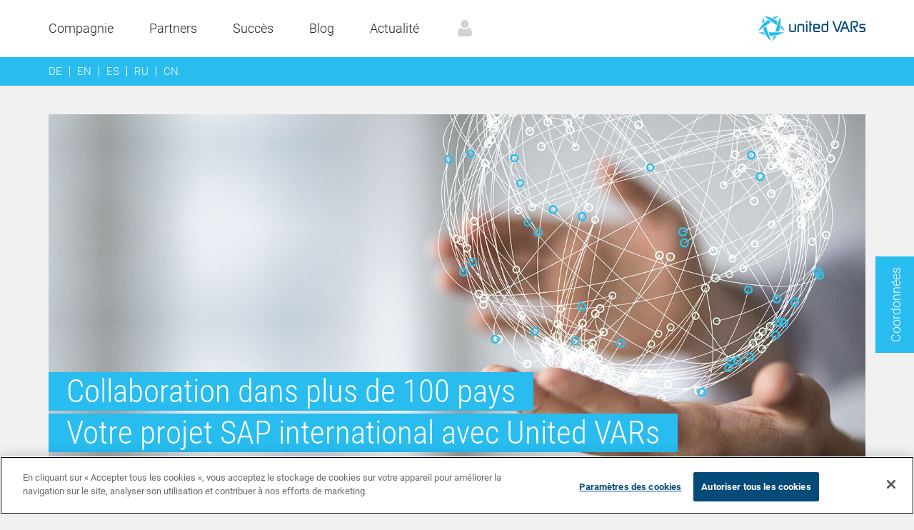

--- FILE ---
content_type: text/html; charset=UTF-8
request_url: https://www.united-vars.com/fr
body_size: 8394
content:
<!DOCTYPE html>
<html lang="fr">
    <head>
        <meta charset="UTF-8">
        <meta name="viewport" content="width=device-width, initial-scale=1">
        <title>United VARs : L&#039;alliance de fournisseurs de solutions SAP leader sur le marché mondial // United VARs</title>

            <link rel="stylesheet" href="/bundles/app/vendor/layout/css/united-vars.css?v=8"><link rel="stylesheet" href="/bundles/app/vendor/layout/css/plugins.css?v=5"><link rel="stylesheet" href="/bundles/app/vendor/layout/css/flags.css?v=3"><link rel="stylesheet" href="/bundles/app/vendor/layout/css/partner-map-page.css?v=9"><link rel="stylesheet" href="/bundles/app/vendor/layout/css/request-information-popup.css?v=1">        <meta name="description" content="Les membres d&#039;United VARs sont des fournisseurs de solutions SAP leaders sur le marché, qui assurent les meilleurs services et la meilleure assistance aux niveaux local et mondial pour vos projets SAP internationaux.">
        <meta name="keywords" content="" /><meta name="robots" content="index, follow">            
    
<!-- CookiePro Cookies Consent Notice start for united-vars.com -->
            <script type="text/javascript" src="https://cookie-cdn.cookiepro.com/consent/6d158b91-3589-4dcf-a996-312d7469e6c0/OtAutoBlock.js" ></script>
            <script src="https://cookie-cdn.cookiepro.com/scripttemplates/otSDKStub.js" data-document-language="true" type="text/javascript" charset="UTF-8" data-domain-script="6d158b91-3589-4dcf-a996-312d7469e6c0" ></script>
            <script type="text/javascript">
                function OptanonWrapper() { }
            </script>
            <!-- CookiePro Cookies Consent Notice end for united-vars.com -->    <script>(function(w,d,s,l,i){w[l]=w[l]||[];w[l].push({'gtm.start':
                            new Date().getTime(),event:'gtm.js'});var f=d.getElementsByTagName(s)[0],
                            j=d.createElement(s),dl=l!='dataLayer'?'&l='+l:'';j.async=true;j.src=
                            '//www.googletagmanager.com/gtm.js?id='+i+dl;f.parentNode.insertBefore(j,f);
                        })(window,document,'script','dataLayer','GTM-ND64LJS');</script>
    <link rel="canonical" href="https://www.united-vars.com/fr" />
        <link rel="shortcut icon" href="/bundles/app/vendor/layout/img/theme/united-vars/favicon.ico">
        <link rel="icon" sizes="16x16 32x32 48x48" href="/bundles/app/vendor/layout/img/theme/united-vars/favicon.ico">
        <link rel="apple-touch-icon-precomposed" sizes="152x152" href="/bundles/app/vendor/layout/img/theme/united-vars/favicon-152x152.png">
        <meta name="msapplication-TileColor" content="#FFFFFF">
        <meta name="msapplication-TileImage" content="/bundles/app/vendor/layout/img/theme/united-vars/favicon-152x152.png">

    </head>
    <body class="template-responsive template-homepage "><noscript><iframe src="//www.googletagmanager.com/ns.html?id=GTM-ND64LJS" height="0" width="0" style="display:none;visibility:hidden"></iframe></noscript>                        <nav class="main-navigation main-navigation-simple-dropdown">
    <div class="main-navigation-top-level"><a href="https://www.united-vars.com/fr" class="logo">
                <svg xmlns="http://www.w3.org/2000/svg" viewBox="0 0 757 177.4"><path fill="#004a77" d="M694.8 36.6c-2.3-1-4.1-1.4-5.7-1.4h-21.7c-4 0-7.1 1.5-10.4 5.2-3.1 3.5-4.1 6.1-4.1 11.2v62.1h9.7v-62c0-2.5.9-4.3 2.6-5.5 1.1-1 2.5-1.4 3.8-1.4h19.6c.3 0 .6 0 1.1.1 2.4.5 4 2.1 4.2 5.4v13.1c0 4.6-1.8 6.4-6.3 6.4h-13.9c-7.2.3-5.8 7.5-4.2 9.7l20.3 34.1h13l-21.4-34.1h6.6c9.2 0 14.1-3.9 15.5-11.9.1-.9.2-1.8.2-2.7V50.3c-.2-6.8-2.8-11.1-8.9-13.7M337.3 36.2h9.7v9.7h-9.7zM256.3 97.5c0 4.6-1.6 6.2-6.6 6.2h-15.4c-4 0-6.1-1.5-6.6-3.5l-.1-.3V55.6H218v43.1c0 9.7 5.8 14.9 16.3 14.9h15.3c10.5 0 16.3-5.3 16.3-14.9V55.6h-9.7v41.9zM308.3 55.6H293c-10.5 0-16.3 5.3-16.3 14.9v43.1h9.7V71.7c0-4.6 1.6-6.2 6.7-6.2h15.4c3.9 0 6.1 1.5 6.6 3.5v44.6h9.7V70.5c-.2-9.7-6-14.9-16.5-14.9M337.3 55.6h9.7v58h-9.7zM370.3 36.2h-9.7v77.4h9.7V65.3h10v-9.7h-10zM396.9 72.6c0-5.2 1.9-7.3 6.6-7.3h15.8c4.4 0 5.9 1.3 5.9 5v9.4h-28.3v-7.1zm38 16.8v-19c0-9.4-5.8-14.8-15.3-14.8h-14.4c-12.3 0-18 5.7-18 16.8v26c0 3.7 1.2 7 3.2 9.7 3.1 4 6.9 5.6 12.6 5.6h31.8V104h-31.3c-4.6 0-5.8-1.2-6.7-6.5v-8.1h38.1zM485 97.1c0 2.5-.8 4.3-2.6 5.5-1.1 1-2.5 1.4-3.8 1.4h-17c-.3 0-.6 0-1.1-.1-2.4-.6-3.9-1.8-4.2-5.4V71.7c0-4.6 1.8-6.5 6.3-6.5h15.9c.3 0 .7 0 1.1.1 3.9.3 5.3 2 5.3 6.1v25.7zm0-60.9v19.3h-22.5c-9.3 0-14.1 3.9-15.5 11.9-.1.8-.2 1.8-.2 2.7v28.3c0 6.8 2.7 11.1 8.7 13.7 2.3 1 4.1 1.4 5.7 1.4h19c4 0 7.1-1.5 10.4-5.2 3.1-3.6 4.1-6.1 4.1-11.2v-61H485zM581.6 36.2l-24.1 65.6-24.6-65.6h-10.4l26.8 71.5c1.6 4.3 3.9 5.9 8.2 5.9 4.4 0 6.6-1.6 8.2-5.9L592 36.2h-10.4zM600.3 79.7L612 48l11.7 31.6h-23.4zm19.9-37.6c-1.6-4.3-3.9-5.9-8.2-5.9-4.4 0-6.6 1.6-8.2 5.9l-26.5 71.5h10.4l9-24.2h30.6l9 24.2h10.4l-26.5-71.5zM725.4 65.9c.9-.4 1.6-.6 2.2-.6H757v-9.7h-30.3c-8.1 0-12.9 4.9-12.9 13.2v7.4c0 1.8.5 3.9 1.6 5.8 2.5 4.2 6.2 6.2 13 6.2h13.1c4.1 0 5.7 1.6 5.7 5.5v4.4c0 2.5-.5 3.9-1.6 4.7-.8.7-1.6 1.1-2.4 1.1h-29.7v9.7h31c2 0 4.8-1 7.3-2.6 1.2-1 2.3-2 3-3.4 1.4-2.1 2-4.6 2-6.7v-9.1c0-6.3-4.3-11.6-11.1-13.1-.9-.1-1.8-.2-2.7-.2h-14.4c-1.9 0-3.5-.9-4.4-2.2-.5-.9-.9-1.8-.9-2.6v-4.2c.2-1.8.8-3 2.1-3.6"/><path fill="#22bcef" d="M43.8 40.3c-4.9 4.3-9.7 8.9-14.3 13.9-1.3-21.3 1.3-38.9 3.2-48.3l11.1 34.4zM87.9 177.4c-1.9-1.8-4.2-4-6.7-6.6-9.6-9.9-18.1-21-25.4-33-.3-.4-.5-.9-.8-1.4-.2-.3-.4-.6-.6-1-.1-.1-.1-.2-.2-.4-4.1-7-7.7-14.1-10.7-21.4l-.7-1.7c-.1-.2-.2-.3-.3-.6-1.6-4.1-3.2-8.3-4.6-12.5-1.3-4.1-2.4-8.1-3.3-11.8l19.7-14.3 33.6 104.7zM145.6.2l-29 21.2c-5.5-3.3-11.4-6.5-17.4-9.3 19.7-7.8 37-10.8 46.4-11.9M89.2 41.4L0 106.4c1.1-2.4 2.5-5.3 4.1-8.5C10.7 85.6 18.5 74 27.6 63.4c.3-.4.6-.8 1-1.2.3-.3.5-.5.7-.8l.4-.4c5.4-6.1 11.2-11.8 17.1-17 .3-.3.6-.5 1-.8l.1-.1.1-.1.8-.7c3.3-2.8 6.8-5.5 10.3-8.1 3.3-2.4 6.9-4.8 10.6-7.2l19.5 14.4zM136.8 41.7l-7.4 23.2L40.4 0c9.9 1.2 28.4 4.4 49.4 13.1l2.9 1.3c7.6 3.3 14.7 7 21.2 11 .3.2.6.4.9.5l.2.1.1.1.2.1c.2.1.4.3.7.4 3.6 2.2 7.3 4.7 11 7.3 3.3 2.4 6.6 5 9.8 7.8M186 106.1l-29.1-21.3c1.4-6.3 2.6-12.9 3.4-19.6 8.3 10 15.5 20.9 21.6 32.3 1.7 3.4 3 6.2 4.1 8.6M128.8 140.1c-6.9 11-15 21.3-23.9 30.7-2.6 2.7-4.9 4.9-6.8 6.6l11.1-34.5c6.5-.6 13.1-1.5 19.6-2.8M156.4 56.6c0 .6-.1 1.1-.1 1.6l-.1 1.6c-.8 8.2-2 16.1-3.8 23.8l-.3 1.2-.1.1v.2l-.2.8c-1 4.1-2.2 8.4-3.6 12.7-1.3 4-2.7 8-4.3 11.8h-24.3L153.3 5.8c2 9.8 4.8 28.3 3.1 50.8M47.6 133.1c-20.7-5.3-36.5-13.1-44.8-17.8H39c2.5 6 5.4 11.9 8.6 17.8M183 115.3c-2.1 1.2-5 2.7-8.4 4.4-12.3 6.1-25.4 10.7-38.9 14-.5.1-1 .2-1.6.4-.4.1-.9.2-1.5.4-7.9 1.8-15.9 3-23.7 3.7-.4 0-.8.1-1.2.1l-.9.1h-.4c-8.3.7-17.6.7-26.2.1l-7.4-23.1H183z"/></svg>
            </a>        <ul>
            
                            <li class="first">        <span>Compagnie</span>                <ul class="menu_level_1">
            
                            <li class="first">        <a href="https://www.united-vars.com/fr/company/notre-profil">Notre profil</a>                <ul class="menu_level_2">
            
                <li class="first">        <a href="https://www.united-vars.com/fr/company/notre-profil/projets-internationaux">Projets internationaux</a>        
    </li>

    
                <li>        <a href="https://www.united-vars.com/fr/company/notre-profil/strategie-sap-a-deux-niveaux-de-pgi-en-cloud">Stratégie SAP à deux niveaux de PGI en cloud</a>        
    </li>

    
                <li class="last">        <a href="https://www.united-vars.com/fr/company/notre-profil/best-of-united-vars-corona-practices">Best Samples: United VARs Corona Practices</a>        
    </li>


    </ul>

    </li>

    
                <li>        <a href="https://www.united-vars.com/fr/company/conseil-dadministration">Conseil d&#039;administration</a>        
    </li>

    
                <li>        <a href="https://www.united-vars.com/fr/company/principes-directeurs">Principes directeurs</a>        
    </li>

    
                            <li class="last">        <a href="https://www.united-vars.com/fr/company/projet-rse-argentine">Projet RSE: Argentine</a>                <ul class="menu_level_2">
            
                            <li class="hidden-on-mobile first">        <a href="https://www.united-vars.com/fr/company/projet-rse-argentine/projet-de-rse-tanzania">Projet de RSE: Tanzania (2020)</a>                <ul class="menu_level_3">
            
                <li class="first last">        <a href="https://www.united-vars.com/fr/company/projet-rse-argentine/projet-de-rse-tanzania/projet-de-rse-wash">Projet de RSE : WASH (2019)</a>        
    </li>


    </ul>

    </li>

    
                <li>        <a href="https://www.united-vars.com/fr/company/projet-rse-argentine/project-wash">CSR Project: Wash</a>        
    </li>

    
                <li class="hidden-on-mobile last">        <a href="https://www.united-vars.com/fr/company/projet-rse-argentine/csr-project-tanzania">CSR Project: Tanzania</a>        
    </li>


    </ul>

    </li>


    </ul>

    </li>

    
                <li>        <a href="https://www.united-vars.com/fr/partners">Partners</a>        
    </li>

    
                <li>        <a href="https://www.united-vars.com/fr/success-stories">Succès</a>        
    </li>

    
                <li>        <a href="https://www.united-vars.com/fr/blog">Blog</a>        
    </li>

    
                <li class="last">        <a href="https://www.united-vars.com/fr/events-news">Actualité</a>        
    </li>


    </ul>
<ul class="lang-nav">
            <li>
                <div class="seperator"></div>
                <span class="current-lang">fr</span>
                <span class="current-flag"><span class="flag-icon flag-fr"></span></span>

                <ul class="menu_level_1">
                                                                        <li><a href="https://www.united-vars.com/de">Deutsch <span class="flag-icon flag-de"></span></a></li>
                                                    <li><a href="https://www.united-vars.com/en">English <span class="flag-icon flag-en"></span></a></li>
                                                    <li><a href="https://www.united-vars.com/es">Español <span class="flag-icon flag-es"></span></a></li>
                                                    <li><a href="https://www.united-vars.com/ru">Русский <span class="flag-icon flag-ru"></span></a></li>
                                                    <li><a href="https://www.united-vars.com/cn">中文 <span class="flag-icon flag-cn"></span></a></li>
                                                            </ul>
            </li>
        </ul>

        <ul class="jam-nav">
            <li>
                <a href="https://jam12.sapjam.com/auth/login" target="_blank" title="United VARs Jam" class="link-jam">
                    <svg xmlns="http://www.w3.org/2000/svg" viewBox="0 0 76.5 86.4"><path d="M76.5,72.4c0,4.3-1.3,7.8-4,10.3c-2.6,2.5-6.2,3.8-10.5,3.8H14.5c-4.4,0-7.9-1.3-10.5-3.8c-2.6-2.5-4-5.9-4-10.3c0-1.9,0.1-3.8,0.2-5.6c0.1-1.8,0.4-3.8,0.8-5.9c0.4-2.1,0.9-4.1,1.4-5.9c0.6-1.8,1.4-3.6,2.3-5.3c1-1.7,2.1-3.2,3.4-4.4c1.3-1.2,2.8-2.2,4.6-2.9c1.8-0.7,3.8-1.1,6.1-1.1c0.3,0,1.1,0.4,2.3,1.2c1.2,0.8,2.5,1.6,4,2.6c1.5,1,3.5,1.8,5.9,2.6c2.4,0.8,4.8,1.2,7.3,1.2c2.4,0,4.8-0.4,7.3-1.2c2.4-0.8,4.4-1.6,5.9-2.6c1.5-1,2.9-1.8,4-2.6c1.2-0.8,2-1.2,2.3-1.2c2.2,0,4.2,0.4,6.1,1.1c1.8,0.7,3.4,1.7,4.6,2.9c1.3,1.2,2.4,2.7,3.4,4.4c1,1.7,1.8,3.5,2.3,5.3c0.6,1.8,1.1,3.8,1.4,5.9c0.4,2.1,0.6,4.1,0.8,5.9C76.4,68.6,76.5,70.5,76.5,72.4z M53,6.1c4.1,4.1,6.1,9,6.1,14.8s-2,10.7-6.1,14.8c-4.1,4.1-9,6.1-14.8,6.1c-5.8,0-10.7-2-14.7-6.1c-4.1-4.1-6.1-9-6.1-14.8s2-10.7,6.1-14.8C27.6,2,32.5,0,38.2,0C44,0,48.9,2,53,6.1z"/></svg>
                </a>
            </li>
        </ul>

    </div>

    </nav>

<nav class="top-navigation">
    <div class="top-navigation-top-level">
        <ul class="lang-nav clearfix">
                                                <li><a href="https://www.united-vars.com/de">de</a></li>
                                    <li><a href="https://www.united-vars.com/en">en</a></li>
                                    <li><a href="https://www.united-vars.com/es">es</a></li>
                                    <li><a href="https://www.united-vars.com/ru">ru</a></li>
                                    <li><a href="https://www.united-vars.com/cn">cn</a></li>
                                    </ul>
        <a class="log-in-btn" href="/user/login" target="_blank">Log in</a>
    </div>
</nav>
            
        <main class="main-container">
                    <header class="site-header"><div class="page-headers">
                                                <div class="page-header page-header-image" style="background-image: url('/maison/bilder/Header_uvars_02.jpg');"><div class="page-header-text">
                                    <h1>
                                        <span>Collaboration dans plus de 100 pays</span><small><span>Votre projet SAP international avec United VARs</span></small></h1>
                                </div>                                <a href="https://www.united-vars.com/fr/partners" class="page-header-link"></a>
                                                    </div>
                                                <div class="page-header page-header-image" style="background-image: url('/maison/bilder/blogs-sizeheader-wash-page.png');"><div class="page-header-text">
                                    <h1>
                                        <span>United VARs soutient le projet « WASH » :</span><small><span>Rejoignez cette initiative qui change la vie</span></small></h1>
                                </div>                        </div>
                                                <div class="page-header page-header-image" style="background-image: url('/maison/bilder/banner-web.png');"><div class="page-header-text">
                                    <h1>
                                        <span>BRICS par BRICS</span><small><span>Déploiement SAP au Brésil, en Russie, en Inde, en Chine et en Afrique du Sud</span></small></h1>
                                </div>                                <a href="https://www.united-vars.com/en/blog/sap-rollout-china-goldentax" class="page-header-link"></a>
                                                    </div>
                                                <div class="page-header page-header-image" style="background-image: url('/maison/bilder/Image_02_UnitedVARs_Cloudimage-_smallersize.jpg');"><div class="page-header-text">
                                    <h1>
                                        <span>Le cloud United VARs</span><small><span>Connecté mondialement, géré localement</span></small></h1>
                                </div>                        </div>
                                            </div>            </header>
        
        <div class="page-content">
                <div class="page-widget-stage" style="height: 1150px;">
                    <article class="page-widget widget-homepage-teaser widget-width-4 " data-widget="1405" style="left: 0px; top: 0px; z-index:0"  data-widget-type="homepage-teaser" data-widget-y-offset="0">
        <div class="homepage-teaser-list">
                            <a href="" class="homepage-teaser">
                                                <div class="teaser-image">
                    <img src="/maison/bilder/herz-web.png" alt="">
                </div>
                            <div class="teaser-content content">
                    <h2><small>Pour les écoliers au Cambodge</small> Le projet de RSE « WASH »</h2>
                    <p>L'objectif de ce projet était de construire des toilettes et d'améliorer les conditions sanitaires de l'eau en installant des systèmes de filtration à sable biologique pour convertir l'eau de pluie en eau potable.</p>
                </div>
            </a>
                    <a href="https://www.united-vars.com/en/success-stories/21" class="homepage-teaser">
                                                <div class="teaser-image">
                    <img src="/maison/bilder/Exklusiv-web-frontpage.png" alt="">
                </div>
                            <div class="teaser-content content">
                    <h2><small>Un succès mondial</small> Déploiement en Amérique latine</h2>
                    <p>Le déploiement SAP de Statkraft dans ses filiales en Amérique latine avec Pearl Consulting et Seidor au Brésil, au Chili et au Pérou</p>
                </div>
            </a>
                    <a href="http://united-vars.symmetrycorp.com/" target="_blank" class="homepage-teaser">
                                                <div class="teaser-image">
                    <img src="/maison/bilder/WEB_cloud-2.png" alt="">
                </div>
                            <div class="teaser-content content">
                    <h2><small>Avec Symmetry</small> Le cloud United VARs</h2>
                    <p>La plateforme de services informatiques unifiée exclusivement pour les membres d'United VARs</p>
                </div>
            </a>
            </div>
</article>

                    <article class="page-widget widget-homepage-banner-card widget-width-4 " data-widget="1408" style="left: 0px; top: 750px; z-index:1"  data-widget-type="homepage-banner-card" data-widget-y-offset="15">
        <div class="homepage-banner-card-list">
                    <a href="" class="homepage-banner-card homepage-banner-card-41 theme-highlight-background">
                <div class="banner-card-content content">
                    <h2><small>Succès</small> United VARs</h2>
                    <p>Quelques-uns des centaines de clients satisfaits de United VARs. Découvrez comment les partenaires d'United Vars ont aidé ces clients à gérer leur environnement SAP international, et les objectifs qu'ils ont atteints. Des secteurs d'activités variés, et des approches et cibles très diverses.</p>
                </div>
            </a>
                    <a href="https://www.united-vars.com/fr/partners" class="homepage-banner-card homepage-banner-card-40 theme-white-background">
                <div class="banner-card-content content">
                    <h2><small>Trouvez votre</small> partenaire SAP international</h2>
                    <p>Vous nous trouverez partout où vous avez besoin de nous ! Découvrez lequel de nos plus de 50 partenaires dans 90 pays est le plus proche de vous, et les manières dont il peut vous aider. United VARs est présent sur les cinq continents. L'expérience locale pour des projets mondiaux.</p>
                </div>
            </a>
            </div>
</article>

            </div>

                                                
                            
            <div class="slogan"><p data-children-count="0"><strong>stronger </strong>than one</p></div>        </div>
    </main>
    
                        <div id="quick-links" class="quick-links">
    <div class="sidebar-buttons">
        
                    <button data-sidebar-content-id="1" data-quick-link-page-url="" type="button">Coordonnées</button>
        
            </div>

        <div class="sidebar-content-container">
        <div data-sidebar-content-id="1" class="sidebar-content">
            <div class="content">
                <p><strong>United VARs </strong><br>Kaiserswerther Str. 115<br>40880 Ratingen<br>Germany<br><br></p>
<p>Téléphone: +49 (0) 2102 94210 358<br>E-Mail: <a href="mailto:info@united-vars.com">info@united-vars.com</a></p>
            </div>
        </div>
    </div>
    </div>

                    <div class="page-information">
            <div class="container">
                <nav class="footer-sitemap">
                <div class="footer-sitemap-column footer-sitemap-navigation-links">
                <ul>
                <li class="first last">        <span>United VARs global</span>        
    </li>

            </ul></div>
    
            <div class="footer-sitemap-column content content-condensed content-headlines-muted">
            <p data-children-count="0"><br></p>
        </div>
            <div class="footer-sitemap-column content content-condensed content-headlines-muted">
            <p data-children-count="0"><strong>Global Platinum Partner</strong></p>

<figure data-children-count="0"><img class="award-image-1" src="/maison/bilder/ppp.svg" data-image=""></figure><figure data-children-count="0"><img class="award-image-2" src="/maison/bilder/pin_112.png" data-image=""></figure><figure data-children-count="0"></figure>
        </div>
            <div class="footer-sitemap-column content content-condensed content-headlines-muted">
            <p><strong>Coordonnées</strong></p>

<p><strong>United VARs </strong><br></p>
<p>Téléphone : +49 (0) 2102 94210 358</p>E-mail: <a href="mailto:info@united-vars.com">info@united-vars.com</a>
        </div>
    </nav>

            </div>
        </div>
        
        <footer class="page-footer">
            <div class="social-navigation">
    <ul><li><a target="_blank" href="https://twitter.com/UnitedVARs"><svg xmlns="http://www.w3.org/2000/svg" width="47.9" height="47.8" viewBox="0 0 47.9 47.8"><path fill="#CACACA" d="M23.9 0C10.7 0 0 10.7 0 23.9s10.7 23.9 23.9 23.9 23.9-10.7 23.9-23.9C47.9 10.7 37.2 0 23.9 0zm.1 45.9C11.9 45.9 2.1 36.1 2.1 24S11.9 2.1 24 2.1 45.9 11.9 45.9 24 36.1 45.9 24 45.9z"/><path fill="#CACACA" d="M37.1 12.4c-1.1.7-2.3 1.2-3.6 1.5-1-1.2-2.5-1.9-4.2-1.9-3.2 0-5.7 2.7-5.7 6 0 .5.1.9.1 1.4-4.8-.3-9-2.7-11.8-6.3-.5.9-.8 1.9-.8 3 0 2.1 1 3.9 2.5 5-.9 0-1.8-.3-2.6-.8v.1c0 2.9 2 5.4 4.6 5.9-.5.1-1 .2-1.5.2-.4 0-.7 0-1.1-.1.7 2.4 2.8 4.1 5.4 4.2-2 1.6-4.4 2.6-7.1 2.6-.5 0-.9 0-1.4-.1 2.5 1.7 5.5 2.7 8.8 2.7 10.5 0 16.3-9.2 16.3-17.2v-.8c1.1-.9 2.1-1.9 2.9-3.1-1 .5-2.1.8-3.3 1 1.2-.7 2.1-1.9 2.5-3.3z"/></svg></a></li><li><a target="_blank" href="https://www.facebook.com/United-VARs-100584893318391/"><svg xmlns="http://www.w3.org/2000/svg" width="47.9" height="47.8" viewBox="0 0 47.9 47.8"><path fill="#CACACA" d="M23.9 0C10.7 0 0 10.7 0 23.9s10.7 23.9 23.9 23.9 23.9-10.7 23.9-23.9C47.9 10.7 37.2 0 23.9 0zm.1 45.9C11.9 45.9 2.1 36.1 2.1 24S11.9 2.1 24 2.1 45.9 11.9 45.9 24 36.1 45.9 24 45.9z"/><path fill="#CACACA" d="M20.2 37.9H26v-14h4.4l.5-4.9h-5v-3.1c0-1.1.5-1.2 1-1.2h3.9V10h-4.6c-5.1 0-6 3.6-6 5.8V19H17v4.9h3.2v14z"/></svg></a></li><li><a target="_blank" href="https://www.linkedin.com/company/8421799"><svg xmlns="http://www.w3.org/2000/svg" width="47.9" height="47.8" viewBox="0 0 47.9 47.8"><path fill="#CACACA" d="M23.9 0C10.7 0 0 10.7 0 23.9s10.7 23.9 23.9 23.9 23.9-10.7 23.9-23.9C47.9 10.7 37.2 0 23.9 0zm.1 45.9C11.9 45.9 2.1 36.1 2.1 24S11.9 2.1 24 2.1 45.9 11.9 45.9 24 36.1 45.9 24 45.9z"/><g fill="#CACACA"><path d="M10 18.4h6v18.9h-6z"/><circle cx="13" cy="13.5" r="3"/><path d="M37.9 27.2c0-5-1.1-8.8-6.9-8.8-2.8 0-4.7 1.5-5.4 3h-.1v-2.5H20v18.5h5.8v-9.1c0-2.4.5-4.7 3.5-4.7 2.9 0 3 2.8 3 4.9v9h5.8V27.2z"/></g></svg></a></li><li><a target="_blank" href="https://www.youtube.com/channel/UC6ZFiH7uNu7pX5U65Mi2bNg"><svg xmlns="http://www.w3.org/2000/svg" width="47.9" height="47.8" viewBox="0 0 47.9 47.8"><path fill="#CACACA" d="M23.9 0C10.7 0 0 10.7 0 23.9s10.7 23.9 23.9 23.9 23.9-10.7 23.9-23.9C47.9 10.7 37.2 0 23.9 0zm.1 45.9C11.9 45.9 2.1 36.1 2.1 24S11.9 2.1 24 2.1 45.9 11.9 45.9 24 36.1 45.9 24 45.9z"/><g fill="#CACACA"><path d="M32.8 22.9H15.1c-2.8 0-5.1 2.4-5.1 5.3v4.3c0 2.9 2.3 5.3 5.1 5.3h17.7c2.8 0 5.1-2.4 5.1-5.3v-4.3c0-2.9-2.3-5.3-5.1-5.3zm-14 3.4h-1.6v8.6h-1.6v-8.6H14v-1.5h4.9v1.5zm4.7 8.5H22V34c-.3.3-.5.5-.8.7-.3.2-.6.2-.8.2-.3 0-.6-.1-.7-.3-.2-.2-.2-.5-.2-1v-6.2h1.4v5.7c0 .2 0 .3.1.4.1.1.2.1.3.1.1 0 .2-.1.4-.2s.3-.2.4-.4v-5.6h1.4v7.4zm5.1-1.5c0 .5-.1.9-.3 1.2-.2.3-.5.4-1 .4-.3 0-.5-.1-.7-.2-.2-.1-.4-.3-.6-.5v.6h-1.4v-10H26V28c.2-.2.4-.4.6-.5.2-.1.4-.2.7-.2.4 0 .8.2 1 .5.2.3.4.8.4 1.4v4.1zm4.9-2h-2.7v1.4c0 .4 0 .7.1.8.1.2.3.2.5.2s.4-.1.5-.2c.1-.1.1-.4.1-.8v-.3h1.5v.4c0 .8-.2 1.3-.5 1.7-.4.4-.9.6-1.6.6-.6 0-1.1-.2-1.5-.6-.4-.4-.5-1-.5-1.7v-3.3c0-.6.2-1.2.6-1.6.4-.4.9-.6 1.5-.6s1.1.2 1.5.6c.3.4.5.9.5 1.6v1.8z"/><path d="M31.4 28.5c-.2 0-.4.1-.5.2-.1.1-.1.4-.1.7v.7H32v-.7c0-.3-.1-.5-.1-.7-.1-.1-.3-.2-.5-.2zm-4.9 0c-.1 0-.2 0-.3.1-.1 0-.2.1-.3.2v4.6l.3.3c.1 0 .2.1.3.1.2 0 .3-.1.4-.2.1-.1.1-.3.1-.5v-3.8c0-.3 0-.4-.1-.6 0-.1-.2-.2-.4-.2zM15.3 10l2.1 6.5v4.3h1.8v-4.5l2.1-6.3h-1.9l-1.1 4.3h-.1L17.1 10m4.9 3.1c-.4.4-.6.9-.6 1.5v4.1c0 .7.2 1.2.6 1.6.4.4 1 .6 1.7.6s1.3-.2 1.7-.6c.4-.4.6-.9.6-1.6v-4.1c0-.6-.2-1.1-.6-1.5-.4-.4-1-.6-1.6-.6-.8.1-1.3.3-1.8.6zm2.4 1.5v4.3c0 .2-.1.4-.2.5-.1.1-.3.2-.5.2s-.4-.1-.5-.2c-.1-.1-.2-.3-.2-.5v-4.3c0-.2.1-.3.2-.4.1-.1.3-.2.5-.2s.4.1.5.2c.1 0 .2.2.2.4zm7.4 6.2v-8h-1.6v6c-.1.2-.3.3-.5.4-.2.1-.3.2-.4.2-.1 0-.3 0-.3-.1-.1-.1-.1-.2-.1-.4v-6.1h-1.6v6.6c0 .5.1.8.3 1.1.2.2.5.4.8.4.3 0 .6-.1.9-.3.3-.2.6-.4.9-.7v.9h1.6z"/></g></svg></a></li><li><a target="_blank" href="https://mp.weixin.qq.com/s/1yxSZb43Z5n6flbXD3b9DA"><svg version="1.1" id="Ebene_1" xmlns="http://www.w3.org/2000/svg" xmlns:xlink="http://www.w3.org/1999/xlink" x="0px" y="0px"
	 viewBox="0 0 47.9 47.8" style="enable-background:new 0 0 47.9 47.8;" xml:space="preserve">
<path fill="#CACACA" d="M23.9,0.1C10.7,0.1,0,10.8,0,24s10.7,23.9,23.9,23.9S47.8,37.2,47.8,24C48,10.8,37.2,0.1,23.9,0.1z M24,46
	C11.9,46,2.1,36.2,2.1,24.1S11.9,2.2,24,2.2S46,12,46,24.1S36.1,46,24,46z"/>
<g>
	<path fill="#CACACA" d="M29.4,19.1c0.4,0,0.7,0,1.1,0.1c-1-4.5-5.8-7.9-11.3-7.9c-6.2,0-11.2,4.2-11.2,9.5c0,3.1,1.7,5.6,4.5,7.5
		l-1.1,3.4l3.9-2c1.4,0.3,2.5,0.6,3.9,0.6c0.3,0,0.7,0,1,0c-0.2-0.7-0.3-1.5-0.3-2.3C19.8,23.1,24.1,19.1,29.4,19.1z M22.4,16.1
		c0.8,0,1.4,0.6,1.4,1.4s-0.6,1.4-1.4,1.4c-0.8,0-1.7-0.6-1.7-1.4C20.7,16.6,21.5,16.1,22.4,16.1z M15.5,18.9
		c-0.8,0-1.7-0.6-1.7-1.4c0-0.8,0.8-1.4,1.7-1.4c0.8,0,1.4,0.6,1.4,1.4C16.9,18.3,16.3,18.9,15.5,18.9z"/>
	<path fill="#CACACA" d="M30.1,19.7c-5.3,0-9.5,3.6-9.5,8.1c0,4.5,4.2,8.1,9.5,8.1c1.1,0,2.2-0.3,3.4-0.6l3.1,1.7l-0.8-2.8
		c2.2-1.7,3.9-3.9,3.9-6.4C39.6,23.4,35.1,19.7,30.1,19.7z M27,26.4c-0.6,0-1.1-0.6-1.1-1.1c0-0.6,0.6-1.1,1.1-1.1
		c0.8,0,1.4,0.6,1.4,1.1C28.4,25.9,27.8,26.4,27,26.4z M33.2,26.4c-0.6,0-1.1-0.6-1.1-1.1c0-0.6,0.6-1.1,1.1-1.1
		c0.8,0,1.4,0.6,1.4,1.1C34.6,25.9,34,26.4,33.2,26.4z"/>
</g>
</svg>
</a></li></ul>
</div>
                            <nav class="footer-navigation">        <ul>
            
                <li class="first">        <a href="https://www.united-vars.com/fr/copyright">Copyright</a>        
    </li>

    
                <li class="last">        <a href="https://www.united-vars.com/fr/communication-relative-a-la-protection-des-donnees">Communication relative à la protection des données</a>        
    </li>


    </ul>
</nav>
                    </footer>
                        
            
                                    <script src="https://ajax.googleapis.com/ajax/libs/jquery/2.1.4/jquery.min.js"></script>
            <script src="/bundles/fosjsrouting/js/router.js"></script>
            <script src="/js/routing?callback=fos.Router.setData"></script>
        

    <script>
        var gridConfig = {
            columnWidth: 286,
            rowHeight: 50
        };
    </script>

    <script src="/bundles/app/vendor/layout/js/plugins.js?v=4"></script>
    <script src="/bundles/app/vendor/layout/js/app.js?v=6"></script>
    <script src="/bundles/app/vendor/layout/js/custom.js?v=4"></script>
    <script src="/bundles/app/js/app.js"></script>
    <!-- uptime monitor: united-vars --></body>
</html>


--- FILE ---
content_type: text/css
request_url: https://www.united-vars.com/bundles/app/vendor/layout/css/united-vars.css?v=8
body_size: 21926
content:
@charset "UTF-8";
.blog-article-slider .slick-arrow::before, .breadcrumb li + li::before, .button.button-arrow-after::before, .button.button-arrow-before::before, .button.button-download i::before, .button.button-expand i::before, .content ul li::before, .content ul.list-checkmarks li::before, .content-condensed ul li::before, .content-condensed ul.list-checkmarks li::before, .homepage-banner-card::before, .homepage-teaser::before, .main-navigation.main-navigation-mega-dropdown .popup-navigation-regular .main-navigation-submenu ul ul a::before, .main-navigation.main-navigation-mega-dropdown .popup-navigation-regular .main-navigation-submenu ul ul span::before, .page-headers .slick-arrow::before, .page-widget.widget-slider .slick-arrow::before, .pagination .pagination-next::before, .pagination .pagination-prev::before, .select2-container--default .select2-selection .select2-selection__arrow b::after, .select2-container--default .select2-selection .select2-selection__arrow b::before, .select2-container--default .select2-selection.select2-selection--multiple .select2-selection__arrow b::after, .select2-container--default .select2-selection.select2-selection--multiple .select2-selection__arrow b::before, .text-block-list .list-block-content li::before, .text-block-list a.text-block-entry .list-block-title::before, a.download::before, a.link-page::before {
    font-family: "app-icon-font";
    speak: none;
    font-style: normal;
    font-weight: 400;
    font-variant: normal;
    text-transform: none;
    line-height: 1;
    -webkit-font-smoothing: antialiased;
    -moz-osx-font-smoothing: grayscale;
    font-size: .65em
}

/*! normalize.css v3.0.3 | MIT License | github.com/necolas/normalize.css */
@-webkit-keyframes loader-animation {
    0% {
        -webkit-transform: rotate(0deg);
        transform: rotate(0deg)
    }
    to {
        -webkit-transform: rotate(360deg);
        transform: rotate(360deg)
    }
}

@keyframes loader-animation {
    0% {
        -webkit-transform: rotate(0deg);
        transform: rotate(0deg)
    }
    to {
        -webkit-transform: rotate(360deg);
        transform: rotate(360deg)
    }
}

html {
    font-family: sans-serif;
    -ms-text-size-adjust: 100%;
    -webkit-text-size-adjust: 100%;
    -webkit-box-sizing: border-box;
    box-sizing: border-box;
    font-size: 10px
}

body {
    margin: 0;
    font-weight: 200;
    font-size: 1.7rem;
    color: #222221;
    line-height: 1.5;
    background-color: #f1f1f1
}

article, aside, details, figcaption, figure, footer, header, hgroup, main, menu, nav, section, summary {
    display: block
}

audio, canvas, progress, video {
    display: inline-block;
    vertical-align: baseline
}

audio:not([controls]) {
    display: none;
    height: 0
}

.slick-slide.slick-loading img, [hidden], template {
    display: none
}

a {
    background-color: transparent;
    color: #28bcef;
    text-decoration: none
}

a:active, a:hover {
    outline: 0
}

abbr[title] {
    border-bottom: 1px dotted
}

b {
    font-weight: 700
}

dfn {
    font-style: italic
}

h1 {
    font-size: 2em;
    margin: .67em 0
}

mark {
    background: #ff0;
    color: #000
}

small {
    font-size: 80%
}

sub, sup {
    font-size: 75%;
    line-height: 0;
    position: relative;
    vertical-align: baseline
}

sup {
    top: -.5em
}

sub {
    bottom: -.25em
}

.event-dates-overview table tbody tr, img {
    border: 0
}

svg:not(:root) {
    overflow: hidden
}

figure {
    margin: 1em 40px
}

hr {
    -webkit-box-sizing: content-box;
    box-sizing: content-box;
    height: 0
}

pre {
    overflow: auto
}

code, kbd, pre, samp {
    font-family: monospace, monospace;
    font-size: 1em
}

button, input, optgroup, select, textarea {
    color: inherit;
    font: inherit;
    margin: 0
}

button {
    overflow: visible
}

button, select {
    text-transform: none
}

button, html input[type=button], input[type=reset], input[type=submit] {
    -webkit-appearance: button;
    cursor: pointer
}

button[disabled], html input[disabled] {
    cursor: default
}

button::-moz-focus-inner, input::-moz-focus-inner {
    border: 0;
    padding: 0
}

input {
    line-height: normal
}

input[type=checkbox], input[type=radio] {
    -webkit-box-sizing: border-box;
    box-sizing: border-box;
    padding: 0
}

input[type=number]::-webkit-inner-spin-button, input[type=number]::-webkit-outer-spin-button {
    height: auto
}

input[type=search] {
    -webkit-appearance: textfield;
    -webkit-box-sizing: content-box;
    box-sizing: content-box
}

input[type=search]::-webkit-search-cancel-button, input[type=search]::-webkit-search-decoration {
    -webkit-appearance: none
}

fieldset {
    margin: 0;
    border: 0
}

legend {
    border: 0
}

textarea {
    overflow: auto
}

optgroup {
    font-weight: 700
}

table {
    border-collapse: collapse;
    border-spacing: 0
}

*, fieldset, legend, td, th {
    padding: 0
}

* {
    margin: 0
}

*, ::after, ::before {
    -webkit-box-sizing: inherit;
    box-sizing: inherit
}

h1, h2, h3, h4, h5, h6 {
    word-wrap: break-word
}

h2 small, h3 small, h4 small {
    display: block;
    font-size: 1.8rem;
    padding-bottom: 1.5rem
}

h1 {
    font-size: 4.5rem;
    line-height: 1.2
}

.template-blog header h1 {
    font-size: 4rem;
    color: #28bcef;
    line-height: 1.15
}

h2 {
    line-height: 1.15
}

h2 small, h3, h4 {
    color: #222221
}

h3, h4 {
    font-size: 3rem;
    line-height: 1.25
}

h2, h3 small, h4 small {
    color: #28bcef
}

h4 {
    font-size: 2.5rem;
    line-height: 1.2
}

.content dl dt, .content-condensed dl dt, strong {
    font-weight: 400
}

.container {
    margin: 0 auto;
    max-width: 114.4rem
}

.container::after, .content::after {
    clear: both;
    content: "";
    display: table
}

@media screen and (max-width: 1194px) {
    .template-responsive .container {
        margin: 0 2.5rem
    }
}

@media screen and (max-width: 1024px) {
    .template-responsive .hidden-on-mobile {
        display: none
    }
}

@media screen and (max-width: 720px) {
    .template-responsive h2 small, .template-responsive h3 small, .template-responsive h4 small {
        padding-bottom: 1rem
    }

    .template-responsive h1, .template-responsive h3 {
        font-size: 2rem
    }

    .template-responsive h2 {
        font-size: 2.5rem
    }
}


/* roboto-condensed-300 - latin-ext_latin_cyrillic-ext_cyrillic */
@font-face {
    font-family: 'Roboto Condensed';
    font-style: normal;
    font-weight: 300;
    src: url('../fonts/roboto-condensed-v25-latin-ext_latin_cyrillic-ext_cyrillic-300.eot'); /* IE9 Compat Modes */
    src: local(''),
    url('../fonts/roboto-condensed-v25-latin-ext_latin_cyrillic-ext_cyrillic-300.eot?#iefix') format('embedded-opentype'), /* IE6-IE8 */
    url('../fonts/roboto-condensed-v25-latin-ext_latin_cyrillic-ext_cyrillic-300.woff2') format('woff2'), /* Super Modern Browsers */
    url('../fonts/roboto-condensed-v25-latin-ext_latin_cyrillic-ext_cyrillic-300.woff') format('woff'), /* Modern Browsers */
    url('../fonts/roboto-condensed-v25-latin-ext_latin_cyrillic-ext_cyrillic-300.ttf') format('truetype'), /* Safari, Android, iOS */
    url('../fonts/roboto-condensed-v25-latin-ext_latin_cyrillic-ext_cyrillic-300.svg#RobotoCondensed') format('svg'); /* Legacy iOS */
}

/* roboto-condensed-regular - latin-ext_latin_cyrillic-ext_cyrillic */
@font-face {
    font-family: 'Roboto Condensed';
    font-style: normal;
    font-weight: 400;
    src: url('../fonts/roboto-condensed-v25-latin-ext_latin_cyrillic-ext_cyrillic-regular.eot'); /* IE9 Compat Modes */
    src: local(''),
    url('../fonts/roboto-condensed-v25-latin-ext_latin_cyrillic-ext_cyrillic-regular.eot?#iefix') format('embedded-opentype'), /* IE6-IE8 */
    url('../fonts/roboto-condensed-v25-latin-ext_latin_cyrillic-ext_cyrillic-regular.woff2') format('woff2'), /* Super Modern Browsers */
    url('../fonts/roboto-condensed-v25-latin-ext_latin_cyrillic-ext_cyrillic-regular.woff') format('woff'), /* Modern Browsers */
    url('../fonts/roboto-condensed-v25-latin-ext_latin_cyrillic-ext_cyrillic-regular.ttf') format('truetype'), /* Safari, Android, iOS */
    url('../fonts/roboto-condensed-v25-latin-ext_latin_cyrillic-ext_cyrillic-regular.svg#RobotoCondensed') format('svg'); /* Legacy iOS */
}

/* roboto-condensed-700 - latin-ext_latin_cyrillic-ext_cyrillic */
@font-face {
    font-family: 'Roboto Condensed';
    font-style: normal;
    font-weight: 700;
    src: url('../fonts/roboto-condensed-v25-latin-ext_latin_cyrillic-ext_cyrillic-700.eot'); /* IE9 Compat Modes */
    src: local(''),
    url('../fonts/roboto-condensed-v25-latin-ext_latin_cyrillic-ext_cyrillic-700.eot?#iefix') format('embedded-opentype'), /* IE6-IE8 */
    url('../fonts/roboto-condensed-v25-latin-ext_latin_cyrillic-ext_cyrillic-700.woff2') format('woff2'), /* Super Modern Browsers */
    url('../fonts/roboto-condensed-v25-latin-ext_latin_cyrillic-ext_cyrillic-700.woff') format('woff'), /* Modern Browsers */
    url('../fonts/roboto-condensed-v25-latin-ext_latin_cyrillic-ext_cyrillic-700.ttf') format('truetype'), /* Safari, Android, iOS */
    url('../fonts/roboto-condensed-v25-latin-ext_latin_cyrillic-ext_cyrillic-700.svg#RobotoCondensed') format('svg'); /* Legacy iOS */
}


/* roboto-300 - latin-ext_latin_cyrillic-ext_cyrillic */
@font-face {
    font-family: 'Roboto';
    font-style: normal;
    font-weight: 300;
    src: url('../fonts/roboto-v30-latin-ext_latin_cyrillic-ext_cyrillic-300.eot'); /* IE9 Compat Modes */
    src: local(''),
    url('../fonts/roboto-v30-latin-ext_latin_cyrillic-ext_cyrillic-300.eot?#iefix') format('embedded-opentype'), /* IE6-IE8 */
    url('../fonts/roboto-v30-latin-ext_latin_cyrillic-ext_cyrillic-300.woff2') format('woff2'), /* Super Modern Browsers */
    url('../fonts/roboto-v30-latin-ext_latin_cyrillic-ext_cyrillic-300.woff') format('woff'), /* Modern Browsers */
    url('../fonts/roboto-v30-latin-ext_latin_cyrillic-ext_cyrillic-300.ttf') format('truetype'), /* Safari, Android, iOS */
    url('../fonts/roboto-v30-latin-ext_latin_cyrillic-ext_cyrillic-300.svg#Roboto') format('svg'); /* Legacy iOS */
}

/* roboto-regular - latin-ext_latin_cyrillic-ext_cyrillic */
@font-face {
    font-family: 'Roboto';
    font-style: normal;
    font-weight: 400;
    src: url('../fonts/roboto-v30-latin-ext_latin_cyrillic-ext_cyrillic-regular.eot'); /* IE9 Compat Modes */
    src: local(''),
    url('../fonts/roboto-v30-latin-ext_latin_cyrillic-ext_cyrillic-regular.eot?#iefix') format('embedded-opentype'), /* IE6-IE8 */
    url('../fonts/roboto-v30-latin-ext_latin_cyrillic-ext_cyrillic-regular.woff2') format('woff2'), /* Super Modern Browsers */
    url('../fonts/roboto-v30-latin-ext_latin_cyrillic-ext_cyrillic-regular.woff') format('woff'), /* Modern Browsers */
    url('../fonts/roboto-v30-latin-ext_latin_cyrillic-ext_cyrillic-regular.ttf') format('truetype'), /* Safari, Android, iOS */
    url('../fonts/roboto-v30-latin-ext_latin_cyrillic-ext_cyrillic-regular.svg#Roboto') format('svg'); /* Legacy iOS */
}

/* roboto-500 - latin-ext_latin_cyrillic-ext_cyrillic */
@font-face {
    font-family: 'Roboto';
    font-style: normal;
    font-weight: 500;
    src: url('../fonts/roboto-v30-latin-ext_latin_cyrillic-ext_cyrillic-500.eot'); /* IE9 Compat Modes */
    src: local(''),
    url('../fonts/roboto-v30-latin-ext_latin_cyrillic-ext_cyrillic-500.eot?#iefix') format('embedded-opentype'), /* IE6-IE8 */
    url('../fonts/roboto-v30-latin-ext_latin_cyrillic-ext_cyrillic-500.woff2') format('woff2'), /* Super Modern Browsers */
    url('../fonts/roboto-v30-latin-ext_latin_cyrillic-ext_cyrillic-500.woff') format('woff'), /* Modern Browsers */
    url('../fonts/roboto-v30-latin-ext_latin_cyrillic-ext_cyrillic-500.ttf') format('truetype'), /* Safari, Android, iOS */
    url('../fonts/roboto-v30-latin-ext_latin_cyrillic-ext_cyrillic-500.svg#Roboto') format('svg'); /* Legacy iOS */
}

/* roboto-700 - latin-ext_latin_cyrillic-ext_cyrillic */
@font-face {
    font-family: 'Roboto';
    font-style: normal;
    font-weight: 700;
    src: url('../fonts/roboto-v30-latin-ext_latin_cyrillic-ext_cyrillic-700.eot'); /* IE9 Compat Modes */
    src: local(''),
    url('../fonts/roboto-v30-latin-ext_latin_cyrillic-ext_cyrillic-700.eot?#iefix') format('embedded-opentype'), /* IE6-IE8 */
    url('../fonts/roboto-v30-latin-ext_latin_cyrillic-ext_cyrillic-700.woff2') format('woff2'), /* Super Modern Browsers */
    url('../fonts/roboto-v30-latin-ext_latin_cyrillic-ext_cyrillic-700.woff') format('woff'), /* Modern Browsers */
    url('../fonts/roboto-v30-latin-ext_latin_cyrillic-ext_cyrillic-700.ttf') format('truetype'), /* Safari, Android, iOS */
    url('../fonts/roboto-v30-latin-ext_latin_cyrillic-ext_cyrillic-700.svg#Roboto') format('svg'); /* Legacy iOS */
}


@font-face {
    font-family: 'app-icon-font';
    src: url(../fonts/app-icon-font.woff2) format("woff2"), url(../fonts/app-icon-font.woff) format("woff"), url(../fonts/app-icon-font.svg#icomoon) format("svg");
    font-weight: 400;
    font-style: normal
}

.content * + * {
    margin-top: 3rem
}

.content * + a, .content * + abbr, .content * + acronym, .content * + b, .content * + bdo, .content * + big, .content * + br, .content * + cite, .content * + code, .content * + dfn, .content * + em, .content * + i, .content * + img, .content * + kbd, .content * + map, .content * + object, .content * + q, .content * + samp, .content * + small, .content * + span, .content * + strong, .content * + sub, .content * + sup, .content * + tt, .content * + var, .content .button + .button, .content dl dd, .content h2 + *, .content h3 + *, .content h4 + *, .content-condensed * + a, .content-condensed * + abbr, .content-condensed * + acronym, .content-condensed * + b, .content-condensed * + bdo, .content-condensed * + big, .content-condensed * + br, .content-condensed * + cite, .content-condensed * + code, .content-condensed * + dfn, .content-condensed * + em, .content-condensed * + i, .content-condensed * + img, .content-condensed * + kbd, .content-condensed * + map, .content-condensed * + object, .content-condensed * + q, .content-condensed * + samp, .content-condensed * + small, .content-condensed * + span, .content-condensed * + strong, .content-condensed * + sub, .content-condensed * + sup, .content-condensed * + tt, .content-condensed * + var {
    margin-top: 0
}

.content figure, .content h2, .content h3 {
    margin-bottom: 3rem
}

.content * + .back-button-container, .content * + h2 {
    margin-top: 6rem
}

.content h3 {
    color: #222221
}

.card-article footer, .content * + h3 {
    margin-top: 5rem
}

.content h2 + h3 {
    margin-top: -2.75rem
}

.content h4, .content-condensed h3 {
    color: #222221;
    margin-bottom: 1.5rem
}

.content * + h4 {
    margin-top: 3rem
}

.content h3 + h4 {
    margin-top: -3rem
}

.content .form * + *, .content .form-dark-bg * + * {
    margin-top: inherit
}

.content li + li {
    margin-top: .5rem
}

.content dl dt:after {
    content: ":"
}

.content dl dd + dt {
    margin-top: 1rem
}

.content.content-inverted {
    color: #fff
}

.content.content-headlines-muted h2, .content.content-headlines-muted h3, .content.content-headlines-muted h4, .content.content-inverted h2, .content.content-inverted h3, .content.content-inverted h4 {
    color: inherit
}

.content ul, .content-condensed ul, .select2-container--default .select2-selection--multiple .select2-selection__rendered li {
    list-style: none
}

.content ul li {
    padding-left: 1.5rem;
    position: relative
}

.content ul li::before, .content-condensed ul li::before {
    content: ">";
    position: absolute;
    left: 0;
    top: .45em;
    color: currentcolor
}

.content ul.list-checkmarks li, .content-condensed ul.list-checkmarks li {
    position: relative;
    padding-left: 2.7rem
}

.content ul.list-checkmarks li::before, .content-condensed ul.list-checkmarks li::before {
    content: "";
    position: absolute
}

.content ol, .content-condensed ol {
    margin-left: 2rem
}

.content figure {
    float: left;
    margin-right: 2.5rem;
    margin-left: 0
}

.content figure img, .content-condensed figure img {
    display: block;
    max-width: 100%
}

.content iframe, .content-condensed iframe {
    width: 100%;
    height: 30rem;
    border: 0
}

@media screen and (max-width: 720px) {
    .template-responsive .content h2 {
        margin-bottom: 2.5rem
    }
}

@media screen and (max-width: 480px) {
    .template-responsive .content figure {
        float: none
    }
}

.content-condensed::after {
    clear: both;
    content: "";
    display: table
}

.content-condensed * + * {
    margin-top: 1.5rem
}

.content-condensed .button + .button, .content-condensed dl dd, .content-condensed h2 + *, .content-condensed h3 + *, .content-condensed h4 + * {
    margin-top: 0
}

.content-condensed h2 {
    color: #28bcef;
    margin-bottom: 1.5rem
}

.content-condensed * + .back-button-container, .content-condensed * + h2 {
    margin-top: 3rem
}

.blog-card h2, .content-condensed * + h3 {
    margin-top: 2.5rem
}

.content-condensed h2 + h3 {
    margin-top: -1.375rem
}

.content-condensed h4 {
    color: #222221;
    margin-bottom: .75rem
}

.content-condensed * + h4 {
    margin-top: 1.5rem
}

.content-condensed h3 + h4 {
    margin-top: -1.5rem
}

.content-condensed .form * + *, .content-condensed .form-dark-bg * + * {
    margin-top: inherit
}

.content-condensed li + li {
    margin-top: .25rem
}

.content-condensed dl dt:after {
    content: ":"
}

.content-condensed dl dd + dt {
    margin-top: .5rem
}

.content-condensed.content-inverted {
    color: #fff
}

.content-condensed.content-headlines-muted h2, .content-condensed.content-headlines-muted h3, .content-condensed.content-headlines-muted h4, .content-condensed.content-inverted h2, .content-condensed.content-inverted h3, .content-condensed.content-inverted h4 {
    color: inherit
}

.content-condensed ul li {
    padding-left: 1.5rem;
    position: relative
}

.content-condensed figure {
    float: left;
    margin-right: 1.25rem;
    margin-bottom: 1.5rem;
    margin-left: 0
}

@media screen and (max-width: 720px) {
    .template-responsive .content-condensed h2 {
        margin-bottom: 2.5rem
    }
}

@media screen and (max-width: 480px) {
    .template-responsive .content-condensed figure {
        float: none
    }
}

.slick-list, .slick-slider {
    position: relative;
    display: block
}

.slick-slider {
    -webkit-box-sizing: border-box;
    box-sizing: border-box;
    -webkit-touch-callout: none;
    -webkit-user-select: none;
    -moz-user-select: none;
    -ms-user-select: none;
    user-select: none;
    -ms-touch-action: pan-y;
    touch-action: pan-y;
    -webkit-tap-highlight-color: transparent
}

.slick-list {
    overflow: hidden;
    margin: 0;
    padding: 0
}

.slick-list:focus {
    outline: 0
}

.slick-list.dragging {
    cursor: pointer;
    cursor: hand
}

.slick-slider .slick-list, .slick-slider .slick-track {
    -webkit-transform: translate3d(0, 0, 0);
    transform: translate3d(0, 0, 0)
}

.slick-track {
    position: relative;
    left: 0;
    top: 0;
    display: block;
    margin-left: auto;
    margin-right: auto
}

.slick-track:after, .slick-track:before {
    content: "";
    display: table
}

.slick-track:after {
    clear: both
}

.slick-loading .slick-track {
    visibility: hidden
}

.slick-slide {
    float: left;
    height: 100%;
    min-height: 1px;
    display: none
}

[dir=rtl] .slick-slide {
    float: right
}

.slick-initialized .slick-slide, .slick-slide img {
    display: block
}

.slick-slide.dragging img {
    pointer-events: none
}

.slick-loading .slick-slide {
    visibility: hidden
}

.slick-vertical .slick-slide {
    display: block;
    height: auto;
    border: 1px solid transparent
}

.slick-arrow.slick-hidden {
    display: none
}

.select2-container {
    -webkit-box-sizing: border-box;
    box-sizing: border-box;
    display: inline-block;
    margin: 0;
    position: relative;
    vertical-align: middle
}

.select2-container .select2-selection--multiple, .select2-container .select2-selection--single {
    -webkit-box-sizing: border-box;
    box-sizing: border-box;
    cursor: pointer;
    display: block;
    -moz-user-select: none;
    -ms-user-select: none;
    user-select: none;
    -webkit-user-select: none
}

.select2-container .select2-selection--single {
    height: 28px
}

.select2-container .select2-selection--single .select2-selection__rendered {
    display: block;
    padding-left: 8px;
    padding-right: 20px;
    overflow: hidden;
    text-overflow: ellipsis;
    white-space: nowrap
}

.select2-container .select2-selection--single .select2-selection__clear {
    position: relative
}

.select2-container[dir=rtl] .select2-selection--single .select2-selection__rendered {
    padding-right: 8px;
    padding-left: 20px
}

.select2-container .select2-selection--multiple {
    min-height: 32px
}

.select2-container .select2-selection--multiple .select2-selection__rendered {
    display: inline-block;
    overflow: hidden;
    padding-left: 8px;
    text-overflow: ellipsis;
    white-space: nowrap
}

.select2-container .select2-search--inline, .select2-container--default[dir=rtl] .select2-selection--single .select2-selection__clear {
    float: left
}

.select2-container .select2-search--inline .select2-search__field {
    -webkit-box-sizing: border-box;
    box-sizing: border-box;
    border: 0;
    font-size: 100%;
    margin-top: 5px;
    padding: 0
}

.select2-container .select2-search--inline .select2-search__field::-webkit-search-cancel-button, .select2-search--dropdown .select2-search__field::-webkit-search-cancel-button {
    -webkit-appearance: none
}

.select2-dropdown {
    background-color: #fff;
    border: 1px solid #aaa;
    border-radius: 4px;
    -webkit-box-sizing: border-box;
    box-sizing: border-box;
    display: block;
    position: absolute;
    left: -100000px;
    width: 100%;
    z-index: 1051
}

.select2-results {
    display: block
}

.select2-results__options {
    list-style: none;
    margin: 0;
    padding: 0
}

.select2-results__option {
    padding: 6px;
    -moz-user-select: none;
    -ms-user-select: none;
    user-select: none;
    -webkit-user-select: none
}

.select2-results__option[aria-selected] {
    cursor: pointer
}

.select2-container--open .select2-dropdown--above {
    border-bottom: none;
    border-bottom-left-radius: 0;
    border-bottom-right-radius: 0
}

.select2-container--open .select2-dropdown--below {
    border-top: none;
    border-top-left-radius: 0;
    border-top-right-radius: 0
}

.select2-search--dropdown {
    display: block;
    padding: 4px
}

.select2-search--dropdown .select2-search__field {
    padding: 4px;
    width: 100%;
    -webkit-box-sizing: border-box;
    box-sizing: border-box
}

.select2-search--dropdown.select2-search--hide {
    display: none
}

.select2-close-mask {
    border: 0;
    margin: 0;
    padding: 0;
    display: block;
    position: fixed;
    left: 0;
    top: 0;
    min-height: 100%;
    min-width: 100%;
    height: auto;
    width: auto;
    opacity: 0;
    z-index: 99;
    background-color: #fff;
    filter: alpha(opacity=0)
}

.select2-hidden-accessible {
    border: 0 !important;
    clip: rect(0 0 0 0) !important;
    height: 1px !important;
    margin: -1px !important;
    overflow: hidden !important;
    padding: 0 !important;
    position: absolute !important;
    width: 1px !important
}

.select2-container--default .select2-selection--multiple, .select2-container--default .select2-selection--single {
    background-color: #fff;
    border: 1px solid #aaa;
    border-radius: 4px
}

.select2-container--default .select2-selection--single .select2-selection__rendered {
    color: #444;
    line-height: 28px
}

.select2-container--default .select2-selection--single .select2-selection__clear {
    cursor: pointer;
    float: right;
    font-weight: 700
}

.select2-container--default .select2-selection--single .select2-selection__placeholder {
    color: #999
}

.select2-container--default .select2-selection--single .select2-selection__arrow {
    height: 26px;
    position: absolute;
    top: 1px;
    right: 1px;
    width: 20px
}

.select2-container--classic .select2-selection--single .select2-selection__arrow b, .select2-container--default .select2-selection--single .select2-selection__arrow b {
    border-color: #888 transparent transparent;
    border-style: solid;
    border-width: 5px 4px 0;
    height: 0;
    left: 50%;
    margin-left: -4px;
    margin-top: -2px;
    position: absolute;
    top: 50%;
    width: 0
}

.select2-container--default[dir=rtl] .select2-selection--single .select2-selection__arrow {
    left: 1px;
    right: auto
}

.select2-container--default.select2-container--disabled .select2-selection--single {
    background-color: #eee;
    cursor: default
}

.select2-container--default.select2-container--disabled .select2-selection--single .select2-selection__clear {
    display: none
}

.select2-container--classic.select2-container--open .select2-selection--single .select2-selection__arrow b, .select2-container--default.select2-container--open .select2-selection--single .select2-selection__arrow b {
    border-color: transparent transparent #888;
    border-width: 0 4px 5px
}

.select2-container--default .select2-selection--multiple {
    cursor: text
}

.select2-container--default .select2-selection--multiple .select2-selection__rendered {
    -webkit-box-sizing: border-box;
    box-sizing: border-box;
    list-style: none;
    margin: 0;
    padding: 0 5px;
    width: 100%
}

.select2-container--default .select2-selection--multiple .select2-selection__placeholder {
    color: #999;
    margin-top: 5px;
    float: left
}

.select2-container--default .select2-selection--multiple .select2-selection__clear {
    cursor: pointer;
    float: right;
    font-weight: 700;
    margin-top: 5px;
    margin-right: 10px
}

.select2-container--default .select2-selection--multiple .select2-selection__choice {
    border-radius: 4px;
    cursor: default;
    float: left;
    margin-right: 5px;
    margin-top: 5px;
    padding: 0 5px
}

.select2-container--default .select2-selection--multiple .select2-selection__choice__remove {
    cursor: pointer;
    display: inline-block;
    font-weight: 700;
    margin-right: 2px
}

.select2-container--default[dir=rtl] .select2-selection--multiple .select2-search--inline, .select2-container--default[dir=rtl] .select2-selection--multiple .select2-selection__choice, .select2-container--default[dir=rtl] .select2-selection--multiple .select2-selection__placeholder {
    float: right
}

.select2-container--default[dir=rtl] .select2-selection--multiple .select2-selection__choice {
    margin-left: 5px;
    margin-right: auto
}

.select2-container--default[dir=rtl] .select2-selection--multiple .select2-selection__choice__remove {
    margin-left: 2px;
    margin-right: auto
}

.select2-container--default.select2-container--focus .select2-selection--multiple {
    outline: 0
}

.select2-container--default.select2-container--disabled .select2-selection--multiple {
    background-color: #eee;
    cursor: default
}

.select2-container--default.select2-container--disabled .select2-selection__choice__remove {
    display: none
}

.select2-container--default.select2-container--open.select2-container--above .select2-selection--multiple, .select2-container--default.select2-container--open.select2-container--above .select2-selection--single {
    border-top-left-radius: 0;
    border-top-right-radius: 0
}

.select2-container--default.select2-container--open.select2-container--below .select2-selection--multiple, .select2-container--default.select2-container--open.select2-container--below .select2-selection--single {
    border-bottom-left-radius: 0;
    border-bottom-right-radius: 0
}

.select2-container--default .select2-search--dropdown .select2-search__field {
    border: 1px solid #aaa
}

.select2-container--default .select2-search--inline .select2-search__field {
    background: 0 0;
    border: 0;
    outline: 0;
    -webkit-box-shadow: none;
    box-shadow: none;
    -webkit-appearance: textfield
}

.select2-container--default .select2-results > .select2-results__options {
    max-height: 200px;
    overflow-y: auto
}

.select2-container--default .select2-results__option[role=group] {
    padding: 0
}

.select2-container--default .select2-results__option[aria-disabled=true] {
    color: #999
}

.select2-container--default .select2-results__option .select2-results__option {
    padding-left: 1em
}

.select2-container--default .select2-results__option .select2-results__option .select2-results__group {
    padding-left: 0
}

.select2-container--default .select2-results__option .select2-results__option .select2-results__option {
    margin-left: -1em;
    padding-left: 2em
}

.select2-container--default .select2-results__option .select2-results__option .select2-results__option .select2-results__option {
    margin-left: -2em;
    padding-left: 3em
}

.select2-container--default .select2-results__option .select2-results__option .select2-results__option .select2-results__option .select2-results__option {
    margin-left: -3em;
    padding-left: 4em
}

.select2-container--default .select2-results__option .select2-results__option .select2-results__option .select2-results__option .select2-results__option .select2-results__option {
    margin-left: -4em;
    padding-left: 5em
}

.select2-container--default .select2-results__option .select2-results__option .select2-results__option .select2-results__option .select2-results__option .select2-results__option .select2-results__option {
    margin-left: -5em;
    padding-left: 6em
}

.select2-container--default .select2-results__option--highlighted[aria-selected] {
    background-color: #5897fb;
    color: #fff
}

.select2-container--default .select2-results__group {
    cursor: default;
    display: block;
    padding: 6px
}

.select2-container--classic .select2-selection--single {
    background-color: #f7f7f7;
    border: 1px solid #aaa;
    border-radius: 4px;
    outline: 0;
    background-image: -webkit-gradient(linear, left top, left bottom, color-stop(50%, #fff), to(#eee));
    background-image: linear-gradient(to bottom, #fff 50%, #eee 100%);
    background-repeat: repeat-x;
    filter: progid:DXImageTransform.Microsoft.gradient(startColorstr='#FFFFFFFF', endColorstr='#FFEEEEEE', GradientType=0)
}

.select2-container--classic .select2-selection--single:focus {
    border: 1px solid #5897fb
}

.select2-container--classic .select2-selection--single .select2-selection__rendered {
    color: #444;
    line-height: 28px
}

.select2-container--classic .select2-selection--single .select2-selection__clear {
    cursor: pointer;
    float: right;
    font-weight: 700;
    margin-right: 10px
}

.select2-container--classic .select2-selection--single .select2-selection__placeholder {
    color: #999
}

.select2-container--classic .select2-selection--single .select2-selection__arrow {
    background-color: #ddd;
    border: 0;
    border-left: 1px solid #aaa;
    border-top-right-radius: 4px;
    border-bottom-right-radius: 4px;
    height: 26px;
    position: absolute;
    top: 1px;
    right: 1px;
    width: 20px;
    background-image: -webkit-gradient(linear, left top, left bottom, color-stop(50%, #eee), to(#ccc));
    background-image: linear-gradient(to bottom, #eee 50%, #ccc 100%);
    background-repeat: repeat-x;
    filter: progid:DXImageTransform.Microsoft.gradient(startColorstr='#FFEEEEEE', endColorstr='#FFCCCCCC', GradientType=0)
}

.select2-container--classic[dir=rtl] .select2-selection--single .select2-selection__clear {
    float: left
}

.select2-container--classic[dir=rtl] .select2-selection--single .select2-selection__arrow {
    border: 0;
    border-right: 1px solid #aaa;
    border-radius: 0;
    border-top-left-radius: 4px;
    border-bottom-left-radius: 4px;
    left: 1px;
    right: auto
}

.select2-container--classic.select2-container--open .select2-selection--single {
    border: 1px solid #5897fb
}

.select2-container--classic.select2-container--open .select2-selection--single .select2-selection__arrow {
    background: 0 0;
    border: 0
}

.select2-container--classic.select2-container--open.select2-container--above .select2-selection--single {
    border-top: none;
    border-top-left-radius: 0;
    border-top-right-radius: 0;
    background-image: -webkit-gradient(linear, left top, left bottom, from(#fff), color-stop(50%, #eee));
    background-image: linear-gradient(to bottom, #fff 0%, #eee 50%);
    background-repeat: repeat-x;
    filter: progid:DXImageTransform.Microsoft.gradient(startColorstr='#FFFFFFFF', endColorstr='#FFEEEEEE', GradientType=0)
}

.select2-container--classic.select2-container--open.select2-container--below .select2-selection--single {
    border-bottom: none;
    border-bottom-left-radius: 0;
    border-bottom-right-radius: 0;
    background-image: -webkit-gradient(linear, left top, left bottom, color-stop(50%, #eee), to(#fff));
    background-image: linear-gradient(to bottom, #eee 50%, #fff 100%);
    background-repeat: repeat-x;
    filter: progid:DXImageTransform.Microsoft.gradient(startColorstr='#FFEEEEEE', endColorstr='#FFFFFFFF', GradientType=0)
}

.select2-container--classic .select2-selection--multiple {
    background-color: #fff;
    border: 1px solid #aaa;
    border-radius: 4px;
    cursor: text;
    outline: 0
}

.select2-container--classic .select2-selection--multiple:focus {
    border: 1px solid #5897fb
}

.select2-container--classic .select2-selection--multiple .select2-selection__rendered {
    list-style: none;
    margin: 0;
    padding: 0 5px
}

.select2-container--classic .select2-selection--multiple .select2-selection__clear {
    display: none
}

.select2-container--classic .select2-selection--multiple .select2-selection__choice {
    background-color: #e4e4e4;
    border: 1px solid #aaa;
    border-radius: 4px;
    cursor: default;
    float: left;
    margin-right: 5px;
    margin-top: 5px;
    padding: 0 5px
}

.select2-container--classic .select2-selection--multiple .select2-selection__choice__remove {
    color: #888;
    cursor: pointer;
    display: inline-block;
    font-weight: 700;
    margin-right: 2px
}

.select2-container--classic .select2-selection--multiple .select2-selection__choice__remove:hover {
    color: #555
}

.select2-container--classic[dir=rtl] .select2-selection--multiple .select2-selection__choice {
    float: right;
    margin-left: 5px;
    margin-right: auto
}

.select2-container--classic[dir=rtl] .select2-selection--multiple .select2-selection__choice__remove {
    margin-left: 2px;
    margin-right: auto
}

.select2-container--classic.select2-container--open .select2-selection--multiple {
    border: 1px solid #5897fb
}

.select2-container--classic.select2-container--open.select2-container--above .select2-selection--multiple {
    border-top: none;
    border-top-left-radius: 0;
    border-top-right-radius: 0
}

.select2-container--classic.select2-container--open.select2-container--below .select2-selection--multiple {
    border-bottom: none;
    border-bottom-left-radius: 0;
    border-bottom-right-radius: 0
}

.select2-container--classic .select2-search--dropdown .select2-search__field {
    border: 1px solid #aaa;
    outline: 0
}

.select2-container--classic .select2-search--inline .select2-search__field {
    outline: 0;
    -webkit-box-shadow: none;
    box-shadow: none
}

.select2-container--classic .select2-dropdown {
    background-color: #fff;
    border: 1px solid transparent
}

.select2-container--classic .select2-dropdown--above {
    border-bottom: none
}

.select2-container--classic .select2-dropdown--below {
    border-top: none
}

.select2-container--classic .select2-results > .select2-results__options {
    max-height: 200px;
    overflow-y: auto
}

.select2-container--classic .select2-results__option[role=group] {
    padding: 0
}

.select2-container--classic .select2-results__option[aria-disabled=true] {
    color: gray
}

.select2-container--classic .select2-results__option--highlighted[aria-selected] {
    background-color: #3875d7;
    color: #fff
}

.select2-container--classic .select2-results__group {
    cursor: default;
    display: block;
    padding: 6px
}

.select2-container--classic.select2-container--open .select2-dropdown {
    border-color: #5897fb
}

.accordion .accordion-entry {
    width: 100%;
    border-top: .1rem solid #222221
}

.accordion .accordion-entry:last-child {
    border-bottom: .1rem solid #222221
}

.accordion .accordion-entry.is-opened .accordion-title {
    color: #28bcef
}

.accordion .accordion-entry.is-opened .accordion-title::before {
    background-image: url(../img/widget/minus.svg)
}

.accordion .accordion-title {
    position: relative;
    cursor: pointer;
    color: #222221;
    font-size: 2rem;
    padding: 1.5rem 0 1rem;
    margin-bottom: 0
}

.accordion .accordion-title::before {
    content: "";
    position: absolute;
    right: 0;
    top: 50%;
    -webkit-transform: translateY(-50%);
    transform: translateY(-50%);
    width: 1.25rem;
    height: 1.3rem;
    background: url(../img/widget/plus.svg) no-repeat center/contain
}

.accordion .accordion-content {
    padding: 1.5rem 0 3rem;
    display: none
}

@media screen and (max-width: 1024px) {
    .template-responsive .accordion .accordion-title {
        padding: 3rem 0 2.5rem
    }

    .template-responsive .accordion .accordion-title::before {
        width: 1.6rem;
        height: 1.6rem
    }
}

.additional-functions-card {
    width: 25%;
    padding: 3rem 2.5rem;
    background-color: #fff;
    position: relative;
    height: 28.5rem;
    border: .2rem solid transparent;
    color: #222221
}

.additional-functions-card .button {
    position: absolute;
    left: 2.5rem;
    bottom: 3rem;
    font-size: 2rem
}

a.additional-functions-card:hover {
    background-color: transparent
}

a.additional-functions-card:hover .button, a.additional-functions-card:hover .button:hover {
    color: #28bcef
}

.anchor-navigation {
    display: table;
    border-collapse: collapse;
    width: 100%
}

.anchor-navigation a {
    padding: 4rem 5rem;
    background-color: #fff;
    display: table-cell;
    font-size: 2.5rem;
    color: #222221;
    background-clip: padding-box
}

.anchor-navigation a:hover {
    background-color: #28bcef;
    color: #fff
}

.anchor-navigation a + a {
    border-left: 2.5rem solid transparent
}

.anchor-navigation.anchor-navigation-length-2 a + a {
    border-left-width: 10rem
}

.anchor-navigation.anchor-navigation-length-3 a + a {
    border-left-width: 5rem
}

.anchor-navigation :nth-child(n+5) {
    display: none
}

.author-box::after, .blog-footer .share-box ul::after, .blog-footer::after {
    clear: both;
    content: "";
    display: table
}

.author-box .author-profile {
    width: 4rem;
    height: 4rem;
    float: left;
    border-radius: 50%;
    margin-right: 1.2rem;
    background: center center no-repeat;
    background-size: cover
}

.author-box .author-desc {
    float: left;
    margin-top: 0
}

.author-box .author-name {
    font-size: 1.4rem;
    margin-bottom: 0
}

.author-box .article-watch-count, .author-box .blog-article-date {
    display: inline-block;
    font-size: 1.4rem
}

.author-box .article-watch-count {
    margin-left: 2.5rem;
    margin-top: 0;
    position: relative
}

.author-box .article-watch-count:after {
    content: "";
    width: .1rem;
    height: 1rem;
    background-color: #222221;
    left: -1.3rem;
    position: absolute;
    top: .5rem
}

.author-header {
    color: #fff;
    background: #044b79 center center no-repeat;
    background-size: cover;
    padding: 7rem 2rem
}

.author-header .author-profile {
    border-radius: 50%;
    width: 10rem;
    height: 10rem;
    position: relative;
    background: center center no-repeat;
    background-size: cover;
    left: 50%;
    -webkit-transform: translateX(-50%);
    transform: translateX(-50%)
}

.author-header h1 {
    font-size: 4rem;
    padding: 1rem;
    background-color: #28bcef;
    margin: 3rem auto;
    text-align: center;
    display: table;
    font-weight: 200
}

.author-header .author-desc {
    text-align: center;
    max-width: 70rem;
    margin: 0 auto
}

.author-header .social-box {
    margin: 3rem auto 0;
    text-align: center;
    font-size: 0;
    display: table
}

.author-header .social-box h3 {
    color: #fff;
    font-weight: 200;
    font-size: 1.7rem;
    margin-bottom: .2rem
}

.author-header .social-box .author-articles, .author-header .social-box .author-social-media {
    display: table-cell;
    padding: 0 3.5rem;
    vertical-align: middle
}

.author-header .social-box .author-articles {
    font-size: 3rem;
    line-height: 3rem
}

.author-header .social-box .author-articles + .author-social-media {
    border-left: .1rem solid #fff
}

.author-header .social-box a, .blog-footer .share-box ul .share-icon-wrapper, .blog-footer .share-button:hover .share-box, .blog-sidebar .sidebar-module-article .article-listing a, .blog-sidebar .sidebar-module-article .article-listing span, .blog-sidebar .sidebar-module-event .article-listing a, .blog-sidebar .sidebar-module-event .article-listing span {
    display: block
}

.author-header .social-box ul {
    list-style-type: none;
    height: 3rem
}

.author-header .social-box li {
    display: inline-block
}

.author-header .social-box li + li {
    margin-left: 1rem
}

.author-header .social-box img {
    border-radius: 0;
    height: 2rem;
    width: auto
}

.blog-article .blog-article-content img, .event-date-content-text figure {
    width: 100%
}

.blog-article .blog-comment-form-container h3, .blog-article .blog-whitepaper h3 {
    height: 2.3rem;
    color: #222221;
    font-size: 1.7rem;
    font-weight: 200;
    margin-bottom: 3rem;
    padding-left: 3.5rem;
    background-size: 2.5rem 2.3rem
}

.blog-article .blog-comment-form-container h3 {
    background: url(../img/comment-bubble.svg) left center no-repeat
}

.blog-article .blog-whitepaper h3 {
    background: url(../img/download-wp.svg) left center no-repeat
}

.blog-article .blog-whitepaper .whitepaper-download {
    margin-top: 3rem
}

.blog-article section + section {
    padding-top: 3rem;
    border-top: solid .1rem #efefef
}

.blog-article .blog-comment-card + .blog-comment-card {
    padding-top: 3rem;
    border-top: .1rem solid #efefef
}

.blog-article .blog-comment-card.hidden-comment {
    display: none
}

.blog-article-header h1 {
    margin-bottom: 0;
    margin-top: 0;
    padding: 1rem 0
}

.blog-article-header * + h1 {
    margin-top: 2rem
}

.blog-article-header.no-header-image {
    max-width: 100%
}

@media screen and (max-width: 900px) {
    .template-responsive .blog-article-header {
        max-width: 100%
    }
}

.blog-article-slider {
    margin: 7rem 0 0;
    position: relative;
    overflow-y: hidden;
    outline: 0;
    height: auto
}

@media screen and (max-width: 720px) {
    .template-responsive .blog-article-slider {
        margin: 4rem 0 0
    }
}

.blog-article-slider .slick-list, .blog-article-slider .slick-track {
    height: 100%
}

.blog-article-slider .slick-arrow {
    outline: 0;
    border: 0;
    background-color: transparent;
    cursor: pointer;
    color: #fff;
    position: absolute;
    height: 3rem;
    width: 3rem;
    bottom: 1.5rem;
    right: 1.25rem;
    background: #28bcef center/80% auto no-repeat;
    z-index: 2
}

.blog-article-slider .slick-arrow::before {
    content: ">";
    display: block;
    font-size: 2rem
}

.blog-article-slider .slick-prev {
    right: 4.45rem
}

.blog-article-slider .slick-prev::before {
    -webkit-transform: rotateZ(180deg);
    transform: rotateZ(180deg)
}

.blog-article-slider .blog-article-header-image {
    max-width: 100%;
    height: auto
}

.blog-card h3 {
    font-weight: 300;
    margin-bottom: 3rem
}

.blog-card .intro-image {
    margin-top: 3rem;
    width: 100%
}

.blog-card .intro-image.small-image {
    width: 50%
}

.blog-footer, .blog-footer .blog-article-actions {
    margin-top: 3rem
}

.blog-footer button {
    outline: 0;
    border: 0;
    background-color: transparent;
    cursor: pointer;
    margin-top: 0;
    font-size: 1.4rem
}

.blog-footer .like-button {
    float: left;
    background: url(../img/like.svg) left center no-repeat;
    background-size: 1.9rem 1.7rem;
    padding: 0 1rem 0 3rem;
    margin-right: 4rem;
    margin-top: 1rem
}

.blog-footer .like-button.like-active {
    background-image: url(../img/theme/united-vars/like-active.svg)
}

.blog-footer .share-button {
    float: left;
    background: url(../img/share.svg) left center no-repeat;
    background-size: 2.3rem 1.7rem;
    padding: 0 1rem 0 3rem;
    position: relative;
    margin: 0;
    font-size: 1.4rem
}

.blog-footer .share-box {
    position: absolute;
    top: 0;
    left: 0;
    -webkit-transform: translateY(-100%);
    transform: translateY(-100%);
    width: 25rem;
    padding-bottom: 1rem;
    display: none
}

.blog-footer .share-box ul, .share-box ul {
    list-style: none;
    height: 10rem;
    width: 100%;
    padding: 3.4rem 2rem 3rem;
    position: relative;
    background-color: #f1f1f1;
    border: solid .1rem #fff
}

.blog-footer .share-box ul li {
    margin-top: 0;
    float: left;
    padding-left: 0
}

.blog-footer .share-box ul li::before {
    content: ""
}

.blog-footer .share-box ul li + li {
    margin-left: 1rem
}

.blog-footer .share-box ul:after {
    position: absolute;
    bottom: -.9rem;
    left: 3rem;
    content: "";
    width: 0;
    height: 0;
    border-style: solid;
    border-width: 1rem .75rem 0;
    border-color: #f1f1f1 transparent transparent
}

@media screen and (max-width: 720px) {
    .template-responsive .blog-footer .share-box {
        height: 28rem;
        width: 7rem
    }

    .template-responsive .blog-footer .share-box ul {
        height: 27rem;
        width: 7rem;
        padding: 1rem 1rem 0;
        text-align: center
    }

    .template-responsive .blog-footer .share-box ul li {
        width: 5rem;
        padding: .9rem;
        margin: 0 auto;
        float: none
    }

    .template-responsive .blog-footer .share-box ul li + li {
        margin-left: inherit
    }
}

.blog-footer .blog-comment-button {
    float: right;
    color: #222221;
    font-size: 1.4rem;
    background: url(../img/comment.svg) right center no-repeat;
    background-size: 1.3rem 1.7rem;
    padding: 0 2.5rem 0 1rem
}

@media screen and (max-width: 430px) {
    .template-responsive .blog-footer .blog-comment-button {
        float: left;
        background: url(../img/comment.svg) left center no-repeat;
        background-size: 1.3rem 1.7rem;
        padding: 0 1rem 0 2.5rem;
        margin-top: 1rem
    }
}

.blog-sidebar {
    width: 31.5rem;
    right: 0;
    top: 0;
    background-color: #fff;
    margin-top: 0
}

@media screen and (max-width: 900px) {
    .template-responsive .blog-sidebar {
        display: none
    }
}

.blog-sidebar h3 {
    font-weight: 200;
    margin-bottom: 1rem
}

.blog-sidebar .sidebar-module-tag-box::after, .breadcrumb::after, .company-preview-card::after {
    clear: both;
    content: "";
    display: table
}

.blog-sidebar .sidebar-module-tag-box button {
    font-size: 1.5rem
}

.blog-sidebar .sidebar-module-banner {
    min-height: 30rem;
    background: center center no-repeat;
    background-size: cover
}

.blog-sidebar .sidebar-module-article label a, .blog-sidebar .sidebar-module-event label a {
    color: #222221
}

.blog-sidebar .sidebar-module-article .article-listing, .blog-sidebar .sidebar-module-event .article-listing {
    padding: 2rem 0
}

.blog-sidebar .sidebar-module-article .article-listing + .article-listing, .blog-sidebar .sidebar-module-event .article-listing + .article-listing {
    border-top: solid #efefef .1rem
}

.blog-sidebar .sidebar-module-article .article-listing .article-listing-headline, .blog-sidebar .sidebar-module-event .article-listing .article-listing-headline {
    color: #28bcef
}

.blog-sidebar .sidebar-module-article .article-listing .article-listing-author, .blog-sidebar .sidebar-module-event .article-listing .article-listing-author {
    font-size: 1.7rem;
    color: #222221
}

.blog-tag-header {
    margin-bottom: 7rem;
    background-color: #fff
}

.blog-tag-header h2 {
    font-size: 4rem;
    color: #28bcef
}

.blog-tag-header h1 {
    font-size: 3rem;
    color: #222221;
    margin-bottom: 3rem
}

@media screen and (max-width: 720px) {
    .template-responsive .blog-tag-header h2 {
        font-size: 2.5rem
    }

    .template-responsive .blog-tag-header h1 {
        font-size: 2rem
    }
}

.breadcrumb {
    list-style: none;
    font-size: 1.7rem
}

.breadcrumb li {
    float: left;
    color: #cacaca;
    cursor: default
}

.breadcrumb li + li::before {
    content: ">";
    margin: 0 1rem;
    color: inherit
}

.breadcrumb a {
    color: inherit
}

@media screen and (max-width: 720px) {
    .template-responsive .breadcrumb {
        display: none
    }
}

.button {
    background-color: transparent;
    position: relative;
    padding: 1.25rem 3rem;
    text-decoration: none;
    background: 0 0;
    outline: 0;
    display: inline-block;
    font-size: 2.2rem;
    cursor: default;
    color: #044b79;
    border: 1px solid #044b79
}

.button:hover {
    color: #fff;
    background-color: #044b79
}

.button.button-highlight {
    color: #28bcef;
    border-color: #28bcef
}

.button.button-highlight:hover {
    background-color: #28bcef;
    color: #fff
}

.button.button-inverted {
    color: #fff;
    border-color: #fff
}

.button.button-inverted:hover {
    background-color: #fff;
    color: #222221
}

.button.button-arrow-after, .button.button-arrow-before, .button.button-link {
    border-width: 0
}

.button.button-arrow-after:hover, .button.button-arrow-before:hover, .button.button-link:hover {
    background-color: transparent;
    color: #28bcef
}

.button.button-arrow-after.button-highlight:hover, .button.button-arrow-after.button-inverted:hover, .button.button-arrow-before.button-highlight:hover, .button.button-arrow-before.button-inverted:hover, .button.button-link.button-highlight:hover, .button.button-link.button-inverted:hover {
    color: #222221
}

.button.button-arrow-after::before, .button.button-arrow-before::before {
    content: ">";
    position: absolute;
    right: 0;
    top: 50%;
    -webkit-transform: translateY(-50%);
    transform: translateY(-50%);
    color: currentcolor
}

.button.button-arrow-before::before {
    right: auto;
    left: 0;
    padding-left: .25rem
}

.button.button-arrow-after.button-inverted, .button.button-arrow-before.button-inverted {
    color: #fff
}

.button.button-arrow-after.button-highlight, .button.button-arrow-before.button-highlight {
    color: #28bcef
}

.button.button-download i, .button.button-expand i {
    padding-right: 1rem
}

.button.button-download i::before {
    content: "";
    color: currentcolor
}

.button.button-expand {
    padding: 1.25rem 0
}

.button.button-expand i::before {
    content: "+";
    color: currentcolor
}

.button.button-hidden {
    display: none
}

@media screen and (max-width: 720px) {
    .template-responsive .button {
        font-size: 1.8rem;
        padding: 1rem 2.5rem
    }
}

a.button, button.button {
    cursor: pointer
}

.back-button-container .button {
    font-size: 1.6rem
}

.button-tag {
    border: 0;
    font-size: 1.2rem;
    padding: .7rem 1rem;
    margin: 1rem 1rem 0 0
}

.button-tag.current, .button-tag:hover {
    background-color: #044b79;
    color: #fff
}

.button-tag, .button-tag.current:hover {
    background: #f8f8f8;
    color: #4f4f4f
}

.card, .card-article {
    padding: 6rem 5rem;
    background-color: #fff
}

@media screen and (max-width: 720px) {
    .template-responsive .card {
        padding: 3rem 2rem
    }
}

.card .card-intro:nth-last-child(n+2) {
    padding-bottom: 3rem
}

.card-article .card-article-text-above-headline + * {
    margin-top: 1.5rem
}

@media screen and (max-width: 720px) {
    .template-responsive .card-article {
        padding: 3rem 2rem
    }
}

.company-preview-card {
    max-width: 100%;
    display: table;
    table-layout: fixed;
    width: 100%;
    border-spacing: .1rem 0
}

.company-preview-card .company-preview-block {
    padding: 3rem 2.5rem;
    display: table-cell;
    vertical-align: top;
    width: 25%;
    background-color: #fff
}

.company-preview-card .company-logo {
    text-align: center
}

.company-preview-card .company-logo svg {
    max-height: 80%;
    max-width: 80%
}

.company-preview-card .company-logo img {
    max-width: 80%;
    width: 100%
}

.company-preview-card .company-description {
    width: 50%
}

.company-preview-card .company-wide-description {
    width: 75%
}

.company-preview-card .company-country {
    background-color: transparent;
    list-style: none;
    margin-bottom: 4rem
}

.company-preview-card .proceed-link {
    font-size: 2rem;
    margin-top: 8rem
}

.company-preview-card .content h3 {
    font-size: 2.5rem;
    margin-bottom: .6em
}

.company-preview-card .content h4 {
    margin-bottom: .6rem
}

@media screen and (max-width: 1024px) {
    .template-responsive .company-preview-card {
        display: block
    }

    .template-responsive .company-preview-card .company-preview-block {
        width: 100%;
        padding: 3rem 2rem;
        display: inherit
    }

    .template-responsive .company-preview-card .company-preview-block + .company-preview-block {
        margin-top: .5rem
    }
}

.contact-form-container.is-multiphase.is-expanded .contact-form-submit, .contact-form-container.is-multiphase.is-expanded .form-element-multiphase-full, .contact-form-container.is-multiphase.is-expanded .form-row-multiphase-full {
    display: block
}

.contact-form-container-shadow-copy, .contact-form-container.is-multiphase .contact-form-submit, .contact-form-container.is-multiphase .form-element-multiphase-full, .contact-form-container.is-multiphase .form-row-multiphase-full, .contact-form-container.is-multiphase.is-expanded .contact-form-multiphase-popup {
    display: none
}

.contact-form-container .form-element + .form-element {
    margin-top: 1rem
}

.text-center {
    text-align: center
}

.text-right {
    text-align: right
}

.content-video-container {
    position: relative;
    padding-bottom: 56.25%
}

.content-video-container iframe {
    position: absolute;
    top: 0;
    left: 0;
    height: 100%;
    width: 100%
}

.cookie-info {
    opacity: 0;
    padding: 4rem 0;
    background-color: #044b79
}

.cookie-info.is-active {
    opacity: 1;
    -webkit-transition: opacity .15s ease-in-out;
    transition: opacity .15s ease-in-out
}

.cookie-info .cookie-info-content {
    font-size: 1.2rem;
    position: relative;
    max-width: 114.4rem;
    padding-right: 10rem;
    margin: 0 auto;
    color: #fff
}

.cookie-info .cookie-info-content a {
    color: #fff;
    text-decoration: underline
}

.cookie-info .cookie-info-close {
    display: block;
    position: absolute;
    right: 0;
    top: 0;
    padding: .5rem 1.5rem;
    font-size: 1.6rem;
    cursor: pointer
}

@media screen and (max-width: 1144px) {
    .template-responsive .cookie-info .cookie-info-content {
        margin: 0 2rem
    }

    .template-responsive .cookie-info .cookie-info-close {
        right: 2rem
    }
}

.default-children-gap > * + * {
    margin-top: 7rem
}

.download-list h3, .event-list h3 {
    width: 50%;
    padding: 3rem 5rem;
    background-color: #fff
}

.download-list .download-entry {
    padding: 4rem 0;
    background-color: #fff;
    display: block;
    margin-top: .2rem;
    color: #222221
}

.download-list .download-entry::after, .event-list .event-entry::after, .filter-actions form::after, .footer-sitemap::after {
    clear: both;
    content: "";
    display: table
}

.download-list .download-entry h4, .event-list .event-entry h4, .footer-navigation a:hover, .footer-sitemap .footer-sitemap-navigation-links a:hover:hover, a.event-entry:hover .event-further-information {
    color: #28bcef
}

.download-list time, .event-list time {
    width: 25%;
    padding-left: 5rem;
    float: left;
    color: #28bcef;
    font-size: 4.2rem;
    line-height: 1
}

.download-list time strong, .event-list time strong {
    font-weight: 200;
    display: block;
    font-size: 7.1rem
}

.download-list .download-informations {
    padding-right: 5rem;
    margin-left: 25%
}

@media screen and (max-width: 720px) {
    .template-responsive .download-list h3 {
        width: 100%;
        padding: 3rem 2rem
    }

    .template-responsive .download-list time {
        width: 100%;
        float: none;
        padding: 0;
        margin-bottom: 1rem;
        display: block
    }

    .template-responsive .download-list time strong {
        font-size: inherit;
        display: inline-block
    }

    .template-responsive .download-list .download-informations {
        padding-right: 0;
        margin-left: 0
    }

    .template-responsive .download-list .download-entry {
        padding: 3rem 2rem
    }
}

.event-date-content-text .event-registration-content-button {
    text-align: right
}

.event-date-content-text .event-share-buttons {
    margin-top: 5rem
}

.event-date-content-text figure img {
    max-width: 70%
}

.event-dates-overview {
    padding: 6rem 5rem;
    background-color: #fff;
    position: relative
}

.event-dates-overview + * {
    margin-top: 10rem
}

.event-dates-overview table {
    width: 75%;
    table-layout: fixed
}

.event-dates-overview table tbody tr:nth-child(even) {
    background-color: transparent
}

.event-dates-overview table tbody th {
    text-align: left;
    padding-bottom: 1.2rem
}

.event-dates-overview table tbody td {
    padding: .3rem 0;
    border: 0
}

.event-dates-overview .event-registration-button {
    position: absolute;
    right: 5rem;
    top: 50%;
    -webkit-transform: translateY(-50%);
    transform: translateY(-50%)
}

@media screen and (max-width: 720px) {
    .template-responsive .event-dates-overview {
        padding: 3rem 2rem
    }

    .template-responsive .event-dates-overview table {
        width: 100%;
        table-layout: inherit
    }

    .template-responsive .event-dates-overview .event-registration-button {
        position: static;
        right: auto;
        top: auto;
        -webkit-transform: none;
        transform: none;
        margin-top: 3rem
    }
}

.event-list .event-entry {
    padding: 4rem 0;
    background-color: #fff;
    display: block;
    margin-top: .2rem;
    color: #222221
}

.event-list .event-informations {
    padding-right: 5rem;
    margin-left: 25%
}

.event-list .event-further-information {
    font-size: 2rem
}

@media screen and (max-width: 720px) {
    .template-responsive .event-list h3 {
        padding: 3rem 2rem;
        width: 100%
    }

    .template-responsive .event-list time {
        width: 100%;
        float: none;
        padding: 0;
        margin-bottom: 1rem;
        display: block
    }

    .template-responsive .event-list time strong {
        font-size: inherit;
        display: inline-block
    }

    .template-responsive .event-list .event-informations {
        padding-right: 0;
        margin-left: 0
    }

    .template-responsive .event-list .event-entry {
        padding: 3rem 2rem
    }
}

.filter-actions form {
    margin-top: -1rem;
    position: relative
}

.filter-actions form.is-loading {
    opacity: .5
}

.filter-actions form.is-loading::before {
    content: "";
    position: absolute;
    top: 0;
    left: 0;
    height: 100%;
    width: 100%;
    z-index: 2
}

.filter-actions .filter-action {
    position: relative;
    width: 22.2rem;
    float: left;
    border: .1rem solid #222221;
    margin-top: 1rem;
    z-index: 1
}

.filter-actions .filter-action + .filter-action, .footer-navigation li + li {
    margin-left: 1rem
}

.filter-actions .filter-action input {
    width: 100%;
    display: block;
    border: 0;
    outline: 0;
    color: #222221;
    padding: 0 1.2rem
}

.filter-actions .filter-action .button-search {
    position: absolute;
    right: 1rem;
    top: 50%;
    -webkit-transform: translateY(-50%);
    transform: translateY(-50%);
    margin-top: 0
}

.filter-actions .button-search {
    outline: 0;
    border: 0;
    background-color: transparent;
    cursor: pointer;
    position: relative;
    background: url(../img/search.png) no-repeat center;
    width: 2.2rem;
    height: 6rem;
    margin-top: 1rem;
    font-size: 0;
    margin-left: 1rem;
    float: left
}

@media screen and (max-width: 720px) {
    .template-responsive .filter-actions .filter-action {
        width: 100%
    }

    .template-responsive .filter-actions .filter-action + .filter-action {
        margin: 4rem 0 0
    }
}

.floating-action-button {
    display: none;
    bottom: 3rem;
    right: 2rem;
    width: 5rem;
    height: 5rem;
    padding: .5rem;
    background-color: #28bcef;
    border-radius: 50%;
    z-index: 5
}

.floating-action-button svg {
    display: block;
    position: relative;
    top: 50%;
    left: 50%;
    -webkit-transform: translate(-50%, -50%);
    transform: translate(-50%, -50%)
}

@media screen and (max-width: 720px) {
    .template-responsive .floating-action-button {
        display: block
    }
}

.footer-navigation, .footer-sitemap .footer-sitemap-navigation-links ul, .social-navigation ul, .tracked-downloads ul {
    list-style: none
}

.footer-navigation li {
    display: inline-block;
    line-height: 7rem
}

.footer-navigation a {
    color: #cacaca
}

@media screen and (max-width: 1024px) {
    .template-responsive .footer-navigation li.hidden-on-mobile {
        display: none
    }
}

.footer-sitemap .footer-sitemap-column {
    width: 25%;
    float: left
}

.footer-sitemap .footer-sitemap-navigation-links > ul > li {
    width: 100%;
    float: left;
    padding-right: 2rem
}

.footer-sitemap .footer-sitemap-navigation-links > ul > li > a, .footer-sitemap .footer-sitemap-navigation-links > ul > li > span {
    font-weight: 400;
    font-size: 2.5rem;
    margin-bottom: .75rem;
    line-height: 1.2
}

.footer-sitemap .footer-sitemap-navigation-links li + li {
    margin-top: .3rem
}

.footer-sitemap .footer-sitemap-navigation-links a, .footer-sitemap .footer-sitemap-navigation-links span {
    display: block;
    color: #a5a7ae;
    font-size: 1.5rem
}

.footer-sitemap .footer-sitemap-navigation-links span {
    cursor: default
}

.footer-sitemap .content {
    font-size: 1.5rem;
    color: #a5a7ae;
    line-height: 1.5
}

.footer-sitemap .content * + *, .main-navigation.main-navigation-mega-dropdown .popup-navigation-regular .main-navigation-submenu ul ul li + li {
    margin-top: .3rem
}

@media screen and (max-width: 1144px) {
    .template-responsive .footer-sitemap {
        margin-top: -5rem;
        font-size: 0
    }

    .template-responsive .footer-sitemap .footer-sitemap-column {
        width: 50%;
        float: none;
        display: inline-block;
        vertical-align: top;
        margin-top: 5rem
    }
}

.hamburger-button {
    outline: 0;
    border: 0;
    background-color: transparent;
    cursor: pointer;
    position: relative;
    width: 2.6rem;
    height: 1.8rem;
    display: inline-block
}

.hamburger-button i {
    position: absolute;
    left: 0;
    height: .2rem;
    width: 100%;
    background-color: #28bcef;
    -webkit-transform-origin: center center;
    transform-origin: center center;
    -webkit-transition-property: opacity, left, width, -webkit-transform;
    transition-property: transform, opacity, left, width;
    transition-property: transform, opacity, left, width, -webkit-transform;
    -webkit-transition-duration: .3s;
    transition-duration: .3s;
    -webkit-transition-timing-function: ease-in-out;
    transition-timing-function: ease-in-out
}

.hamburger-button :nth-child(1) {
    top: 0
}

.hamburger-button :nth-child(2) {
    top: calc(50% - .1rem)
}

.hamburger-button :nth-child(3) {
    bottom: 0
}

@media screen and (max-width: 1024px) {
    .template-responsive .hamburger-button {
        height: 2.5rem;
        width: 3.5rem
    }

    .template-responsive .hamburger-button :nth-child(1) {
        top: .1rem
    }
}

.mobile-navigation-opened .hamburger-button {
    color: #28bcef
}

.mobile-navigation-opened .hamburger-button :nth-child(1) {
    -webkit-transform: translateY(1.1rem) rotateZ(45deg);
    transform: translateY(1.1rem) rotateZ(45deg)
}

.mobile-navigation-opened .hamburger-button :nth-child(2) {
    width: 0;
    left: 50%;
    opacity: 0
}

.mobile-navigation-opened .hamburger-button :nth-child(3) {
    -webkit-transform: translateY(-1.1rem) rotateZ(-45deg);
    transform: translateY(-1.1rem) rotateZ(-45deg)
}

.history {
    position: relative
}

.history::before {
    content: "";
    display: block;
    width: .5rem;
    height: 100%;
    position: absolute;
    top: 0;
    left: 50%;
    -webkit-transform: translateX(-50%);
    transform: translateX(-50%);
    background-color: #fff
}

.history .history-content {
    padding: 6rem 5rem;
    background-color: #fff;
    position: relative;
    width: calc(50% - 2.7rem)
}

.history .history-content:nth-child(even) {
    margin-left: auto
}

.history .history-content:nth-child(even)::after {
    left: auto;
    right: 100%;
    border-color: transparent #fff transparent transparent
}

.history .history-content::after {
    content: "";
    display: block;
    position: absolute;
    left: 100%;
    border: 1.7rem solid;
    border-color: transparent transparent transparent #fff
}

.history .history-content h2 time {
    display: block;
    color: #222221
}

@media screen and (max-width: 1024px) {
    .template-responsive .history {
        padding-left: 3.5rem
    }

    .template-responsive .history::before {
        left: 0;
        -webkit-transform: none;
        transform: none
    }

    .template-responsive .history .history-content {
        width: 100%
    }

    .template-responsive .history .history-content::after {
        top: 4rem;
        right: 100%;
        left: auto;
        border-color: transparent #fff transparent transparent
    }

    .template-responsive .history .history-content + .history-content {
        margin-top: 7rem
    }
}

@media screen and (max-width: 720px) {
    .template-responsive .history .history-content {
        padding: 3rem 2rem
    }

    .template-responsive .history .history-content + .history-content {
        margin-top: 4rem
    }
}

.homepage-banner-card, .homepage-teaser {
    display: block;
    color: #222221;
    background-color: #fff;
    position: relative
}

.homepage-banner-card {
    padding: 6rem 5rem 8.5rem;
    width: calc(50% - 5rem)
}

.homepage-banner-card::before, .homepage-teaser::before {
    content: ">";
    position: absolute;
    right: 2.5rem;
    bottom: 3rem;
    font-size: 2.5rem
}

.homepage-banner-card.theme-highlight-background {
    color: #fff;
    background-color: #28bcef
}

.homepage-banner-card.theme-highlight-background h2, .homepage-banner-card.theme-highlight-background h3, .homepage-banner-card.theme-highlight-background h4 {
    color: inherit
}

.homepage-banner-card.theme-white-background h2, a.download:hover, a.link-page:hover {
    color: #222221
}

.homepage-banner-card h2 small {
    color: inherit;
    opacity: .75;
    font-size: inherit;
    padding-bottom: 0
}

@media screen and (max-width: 1024px) {
    .template-responsive .homepage-banner-card {
        width: calc(100%)
    }

    .template-responsive .homepage-banner-card + .homepage-banner-card {
        margin-top: 5rem
    }
}

@media screen and (max-width: 720px) {
    .template-responsive .homepage-banner-card {
        padding: 2rem 3rem 5rem
    }

    .template-responsive .homepage-banner-card::before {
        bottom: 2rem;
        right: 2rem
    }
}


.homepage-banner-card-list .homepage-banner-card.homepage-banner-card-99 {
    float: right;
}


.homepage-banner-card.homepage-banner-card-100 {
    width: calc(100% - 5rem);
    color: #004977;
}

.homepage-banner-card.homepage-banner-card-100 h2 {
    color: #004977;
}

.homepage-banner-card.homepage-banner-card-100 p:first-of-type {
    width: 520px;
    max-width: 100%;
}

.homepage-banner-card.homepage-banner-card-100 .podcast-image {
    position: absolute;
    top: 40px;
    right: 130px;
    width: 250px;
    height: 250px;
    background: white url(../img/uvars_cast.svg) no-repeat center center;
    background-size: contain;
    box-shadow: rgba(50, 50, 93, 0.25) 0 6px 12px -2px, rgba(0, 0, 0, 0.3) 0 3px 7px -3px;
}

@media screen and (max-width: 1194px) {

    .homepage-banner-card.homepage-banner-card-100 .podcast-image {
        right: 80px;
    }

}

@media screen and (max-width: 1024px) {

    .homepage-banner-card.homepage-banner-card-100 {
        width: 100%;
    }

    .homepage-banner-card.homepage-banner-card-100 .podcast-image {
        position: relative;
        top: unset;
        right: unset;
    }

}




.homepage-teaser {
    width: calc(33.33% - 5rem);
    background-size: 1.3rem 2.5rem
}

.homepage-teaser::before {
    bottom: 4rem;
    right: 5rem;
    color: #222221
}

.homepage-teaser .teaser-title {
    padding: 0 5rem .6rem;
    border-bottom: .1rem solid #222221;
    display: block;
    background-color: #f1f1f1
}

.homepage-teaser .teaser-image {
    text-align: center
}

.homepage-teaser .teaser-image img, .page-widget.widget-call-to-action .call-to-action-image img {
    max-width: 100%
}

.homepage-teaser .teaser-image-left, .text-block-list .image-download-archive-image table th {
    text-align: left
}

.homepage-teaser .teaser-image-right {
    text-align: right
}

.homepage-teaser .teaser-content {
    background-color: #fff;
    padding: 4rem 5rem 10rem;
    line-height: 1.33
}

.homepage-teaser .teaser-content h3 {
    font-size: 2rem
}

.homepage-teaser .teaser-content h3 + h4 {
    margin-top: -4rem
}

.homepage-teaser .teaser-content h4 {
    font-size: 4rem;
    color: #28bcef;
    line-height: 1.05;
    margin-bottom: 4rem
}

@media screen and (max-width: 1024px) {
    .template-responsive .homepage-teaser {
        width: calc(50% - 5rem)
    }

    .template-responsive .homepage-teaser:last-child {
        margin-top: 5rem;
        width: calc(100% - 5rem)
    }

    .template-responsive .homepage-teaser:last-child .teaser-image {
        float: left;
        width: calc(50% - 5rem / 2)
    }

    .template-responsive .homepage-teaser:last-child .teaser-content {
        margin-left: calc(50% - 5rem / 2)
    }
}

@media screen and (max-width: 720px) {
    .template-responsive .homepage-teaser {
        width: 100%
    }

    .template-responsive .homepage-teaser + .homepage-teaser {
        margin-top: 4rem
    }

    .template-responsive .homepage-teaser::before {
        bottom: 2rem;
        right: 2rem
    }

    .template-responsive .homepage-teaser:last-child {
        width: 100%
    }

    .template-responsive .homepage-teaser:last-child .teaser-image {
        width: 100%;
        float: none
    }

    .template-responsive .homepage-teaser:last-child .teaser-content {
        margin-left: 0
    }

    .template-responsive .homepage-teaser .teaser-content {
        padding: 3rem 2.5rem 5rem;
        font-size: 1.5rem;
        line-height: 1.5
    }
}

.inlined-maison-file {
    height: 100%;
    width: 100%;
    border: 0
}

.job-offer-description::after, .job-offers-listing .job-offer::after, .location-listing::after, .page-banner::after, .page-widget::after {
    clear: both;
    content: "";
    display: table
}

.job-offer-description .button-job-offer-register {
    float: right;
    margin-left: 3rem;
    margin-bottom: 2rem
}

.job-offer-description .button-job-offer-register-bottom {
    float: right;
    margin-top: 2rem
}

.job-offers-page-listing > * + * {
    margin-top: 7rem
}

.job-offers-listing .job-offer {
    padding-bottom: 3rem
}

.job-offers-listing .job-offer:last-child {
    padding-bottom: 0
}

.job-offers-listing h2 {
    float: right;
    width: calc(100% - 40rem)
}

.job-offers-listing .job-offer + .job-offer {
    border-top: 1px solid #222221;
    padding-top: 3rem
}

.job-offers-listing .job-offer-locations, .job-offers-listing .job-offer-sectors {
    font-weight: 400;
    width: 20rem;
    padding-right: 2rem;
    float: left
}

.job-offers-listing a {
    display: block;
    font-weight: 500;
    font-size: 2.4rem;
    line-height: 1.2
}

@media screen and (max-width: 900px) {
    .template-responsive .job-offers-listing .job-offer-locations, .template-responsive .job-offers-listing .job-offer-sectors, .template-responsive .job-offers-listing h2 {
        float: none;
        width: 100%
    }

    .template-responsive .job-offers-listing h2 {
        padding-bottom: 1rem
    }
}

a.download::before, a.link-page::before {
    padding-right: 2rem
}

a.download::before {
    content: "";
    color: currentcolor
}

a.link-page::before {
    content: "";
    color: currentcolor
}

.loader {
    display: inline-block;
    background: 0 0;
    position: relative;
    width: 12rem;
    height: 12rem
}

.loader i {
    position: absolute;
    display: block;
    width: 9.6rem;
    height: 9.6rem;
    top: 1.2rem;
    left: 1.2rem;
    border-radius: 4.8rem;
    -webkit-box-shadow: 0 .36rem 0 0 #28bcef;
    box-shadow: 0 .36rem 0 0 #28bcef;
    -webkit-animation: loader-animation 1s linear infinite;
    animation: loader-animation 1s linear infinite
}

.location-listing section {
    width: calc(50% - 2.5rem)
}

.location-listing section:last-child {
    float: right;
    margin-top: 16rem
}

.location-listing section:first-child {
    float: left
}

.location-listing .location-card + .location-card {
    margin-top: 7rem
}

@media screen and (max-width: 1024px) {
    .template-responsive .location-listing section {
        width: 100%
    }

    .template-responsive .location-listing section:first-child, .template-responsive .location-listing section:last-child {
        float: none
    }

    .template-responsive .location-listing section:last-child {
        margin-top: 7rem
    }
}

@media screen and (max-width: 720px) {
    .template-responsive .location-listing .location-card + .location-card {
        margin-top: 4rem
    }
}

.logo {
    position: relative;
    overflow: hidden;
    width: 15rem;
    height: 4rem;
    display: block
}

.logo svg {
    width: 100%;
    height: 100%;
}

.main-navigation-backdrop {
    display: none;
    height: 100%;
    width: 100%;
    background: rgba(241, 241, 241, .95)
}

.newsletter-registration-form .form-intro {
    margin-bottom: 1.5rem
}

.page-banner.theme-image-right .page-banner-image-text {
    float: right
}

.page-banner.theme-image-right .page-banner-image-text .page-banner-card {
    -webkit-transform: translateX(-50%);
    transform: translateX(-50%)
}

.page-banner.theme-image-right .page-banner-text {
    float: left
}

.page-banner .page-banner-card {
    padding: 6rem 5rem;
    background-color: transparent
}

.page-banner .page-banner-image-text {
    width: 50%;
    float: left
}

.page-banner .page-banner-image-text img {
    width: 100%;
    display: block
}

.page-banner .page-banner-image-text .page-banner-card {
    background-color: #28bcef;
    margin-top: -15rem;
    -webkit-transform: translateX(50%);
    transform: translateX(50%)
}

.page-banner .page-banner-text {
    width: 50%;
    float: right
}

.page-banner .page-banner-text .page-banner-card, body {
    padding-top: 16rem
}

@media screen and (max-width: 1024px) {
    .template-responsive .page-banner .page-banner-image-text .page-banner-card {
        margin-top: 0;
        -webkit-transform: none;
        transform: none
    }

    .template-responsive .page-banner .page-banner-text .page-banner-card {
        padding-top: 15rem
    }

    .template-responsive .page-banner.theme-image-right .page-banner-image-text .page-banner-card {
        -webkit-transform: none;
        transform: none
    }
}

@media screen and (max-width: 720px) {
    .template-responsive .page-banner .page-banner-image-text, .template-responsive .page-banner .page-banner-text {
        width: 100%;
        float: none
    }

    .template-responsive .page-banner .page-banner-image-text .page-banner-card {
        padding: 3rem 2rem;
        margin-top: 4rem
    }

    .template-responsive .page-banner .page-banner-text .page-banner-card {
        padding: 3rem 2rem
    }

    .template-responsive .page-banner.theme-image-right .page-banner-image-text, .template-responsive .page-banner.theme-image-right .page-banner-text {
        float: none
    }
}

.page-content {
    padding-bottom: 4rem
}

.blog-content article + article, .page-content > * + * {
    margin-top: 7rem
}

.page-content > * + .page-banner, .page-content > * + .pagination {
    margin-top: 10.5rem
}

@media screen and (max-width: 720px) {
    .template-responsive .page-content > * + *, .template-responsive .page-content > * + .page-banner, .template-responsive .page-content > * + .pagination {
        margin-top: 4rem
    }
}

.page-header {
    padding: 6rem 5rem;
    background: #044b79 center top/cover no-repeat;
    position: relative;
    height: 100%;
    width: 100%;
    overflow: hidden
}

.page-header.page-header-image h1 span {
    display: inline-block;
    padding: 0 2.5rem;
    background-color: #28bcef
}

.page-header.page-header-image h1 small {
    margin-top: .4rem;
    opacity: 1
}

.page-header.page-header-image svg {
    max-width: 80%;
    max-height: 80%
}

.page-header.page-header-image svg [fill]:not([fill=none]):not([fill^=url]):not([fill="#fff"]):not([fill="#ffffff"]):not([fill="#FFF"]):not([fill="#FFFFFF"]) {
    fill: #cacaca
}

.page-header.page-header-image svg [stroke] {
    stroke: #cacaca
}

.page-header.page-header-image .page-header-text {
    position: absolute;
    left: 0;
    bottom: 17%
}

.page-header h1 {
    color: #fff;
    margin: 0;
    position: relative;
    z-index: 1
}

.page-header h1 small {
    display: block;
    opacity: .6;
    font-size: inherit
}

.page-header .page-header-link {
    position: absolute;
    top: 0;
    left: 0;
    right: 0;
    bottom: 0;
    z-index: 2
}

@media screen and (max-width: 720px) {
    .template-responsive .page-header {
        padding: 3rem 2rem
    }

    .template-responsive .page-header.page-header-image h1 span {
        padding: 1rem 2.5rem
    }

    .template-responsive .page-header.page-header-image svg {
        display: block;
        margin: 0 auto
    }
}

.page-headers {
    position: relative;
    height: 42rem;
    overflow-y: hidden
}

.page-headers .slick-list, .page-headers .slick-track {
    height: 100%
}

.page-headers .slick-arrow {
    outline: 0;
    border: 0;
    background-color: transparent;
    cursor: pointer;
    color: #fff;
    position: absolute;
    height: 3rem;
    width: 3rem;
    bottom: 1.5rem;
    right: 1.25rem;
    background: #28bcef center/80% auto no-repeat;
    z-index: 2
}

.page-headers .slick-arrow::before, .page-widget.widget-slider .slick-arrow::before {
    content: ">";
    display: block;
    font-size: 2rem
}

.page-headers .slick-prev {
    right: 4.45rem
}

.page-headers .slick-prev::before, .page-widget.widget-slider .slick-prev::before {
    -webkit-transform: rotateZ(180deg);
    transform: rotateZ(180deg)
}

.page-headers .page-header {
    outline: 0
}

.page-widget.widget-width-1 {
    width: 25%
}

@media screen and (max-width: 720px) {
    .template-responsive .page-widget.widget-width-1 {
        width: 100%
    }
}

.page-widget.widget-width-2 {
    width: 50%
}

@media screen and (max-width: 720px) {
    .template-responsive .page-widget.widget-width-2 {
        width: 100%
    }
}

.page-widget.widget-width-3 {
    width: 75%
}

@media screen and (max-width: 720px) {
    .template-responsive .page-widget.widget-width-3 {
        width: 100%
    }
}

.content table, .page-widget.widget-width-4, .whitepaper-modal iframe {
    width: 100%
}

@media screen and (max-width: 720px) {
    .template-responsive .page-widget.widget-width-4 {
        width: 100%
    }
}

.page-widget.widget-hidden {
    opacity: .5
}

.widget-content-block-list.is-odd .list-block:last-child {
    background-color: transparent
}

.widget-content-block-list .list-intro {
    padding: 3rem 5rem;
    width: 50%;
    background-color: #fff;
    margin-bottom: .2rem
}

.widget-content-block-list .list-intro h2 {
    color: #222221
}

.widget-content-block-list .list-block-title {
    margin-top: 0;
    color: #28bcef;
    font-size: 2.5rem;
    margin-bottom: 0
}

.widget-content-block-list .list-block-title + .list-block-content {
    margin-top: .5rem
}

.widget-content-block-list .list-block {
    padding: 3rem 5rem;
    background-color: #fff;
    position: relative
}

.share-box ul::after {
    clear: both;
    display: table
}

.widget-content-block-list .list-block::after {
    clear: both;
    content: "";
    display: table
}

.main-navigation.main-navigation-simple-dropdown ul ul li + li, .widget-contact-form fieldset + fieldset, .widget-content-block-list .list-block + .list-block {
    margin-top: .2rem
}

@media screen and (max-width: 1024px) {
    .template-responsive .widget-content-block-list .list-intro {
        width: 100%
    }
}

@media screen and (max-width: 720px) {
    .template-responsive .widget-content-block-list .list-intro {
        padding: 3rem 2rem
    }
}

.page-widget.widget-blog header {
    margin-bottom: 7rem
}

.page-widget.widget-blog h2 {
    color: #222221;
    margin-bottom: 3rem;
    font-weight: 200
}

.page-widget.widget-blog .article-listing {
    margin-bottom: 3rem
}

.page-widget.widget-blog .article-listing h3 {
    font-size: 1.7rem;
    font-weight: 600
}

.page-widget.widget-blog .article-listing a {
    display: block;
    padding: 1.4rem 0 1.2rem
}

.page-widget.widget-blog .article-listing a + a {
    border-top: .1rem solid #efefef
}

.page-widget.widget-call-to-action {
    display: table;
    table-layout: fixed
}

.page-widget.widget-call-to-action.theme-image-left {
    direction: rtl
}

.page-widget.widget-call-to-action .call-to-action-content, .page-widget.widget-call-to-action .call-to-action-image {
    width: 50%;
    display: table-cell;
    vertical-align: middle;
    direction: ltr
}

.page-widget.widget-call-to-action .call-to-action-text {
    margin: 0 10rem
}

.page-widget.widget-call-to-action .call-to-action-text h1, .page-widget.widget-call-to-action .call-to-action-text h2, .page-widget.widget-call-to-action .call-to-action-text h3, .page-widget.widget-call-to-action .call-to-action-text h4, .page-widget.widget-text.theme-highlight-background h2, .page-widget.widget-text.theme-highlight-background h3, .page-widget.widget-text.theme-highlight-background h4 {
    color: inherit
}

.page-widget.widget-call-to-action .call-to-action-button {
    margin-top: 4rem
}

@media screen and (max-width: 1024px) {
    .template-responsive .page-widget.widget-call-to-action {
        display: block;
        table-layout: inherit;
        direction: inherit
    }

    .template-responsive .page-widget.widget-call-to-action.theme-image-left {
        direction: inherit
    }

    .template-responsive .page-widget.widget-call-to-action .call-to-action-content, .template-responsive .page-widget.widget-call-to-action .call-to-action-image {
        width: 100%;
        display: block;
        direction: inherit
    }

    .template-responsive .page-widget.widget-call-to-action .call-to-action-image {
        margin-top: 7rem
    }

    .template-responsive .page-widget.widget-call-to-action .call-to-action-text {
        margin: 0
    }
}

.widget-contact-form fieldset {
    padding: 4rem 5rem;
    background-color: #fff
}

.widget-contact-form .form .form-row-footer {
    padding-bottom: 5.5rem;
    margin-top: 4.5rem
}

.widget-contact-form .form .form-row + .form-row-footer {
    margin-top: 4.5rem
}

.press-card .social-navigation li + li, .widget-contact-form .form-row.form-row-two-columns .form-element + .form-element {
    margin-top: 0
}

.widget-contact-form .form-row .form-element + .form-element {
    margin-top: 1rem
}

.widget-contact-form .contact-form-headline {
    padding: 3rem 2.5rem;
    background-color: #fff;
    margin-bottom: .2rem;
    width: 50%
}

.widget-contact-form .contact-form-intro-text {
    margin-bottom: 4.5rem
}

.pagination a:hover, .pagination button:hover, .widget-contact-form .contact-form-intro-text h4 {
    color: #28bcef
}

@media screen and (max-width: 720px) {
    .template-responsive .widget-contact-form .contact-form-intro-text {
        margin-bottom: 2.5rem
    }

    .template-responsive .widget-contact-form .contact-form-headline, .template-responsive .widget-contact-form fieldset {
        padding: 3rem 2rem
    }
}

.page-widget.widget-image img {
    display: block;
    max-width: 100%;
    max-height: 60rem;
    margin: 0 auto
}

.widget-newsletter-registration {
    background-color: #28bcef
}

.widget-newsletter-registration .widget-content-wrap {
    padding: 6rem 5rem
}

.widget-newsletter-registration .form {
    margin-top: 1rem
}

.sidebar-newsletter-registration .form input:not([type=radio]):not([type=checkbox]), .sidebar-newsletter-registration .form textarea, .widget-newsletter-registration .form input:not([type=radio]):not([type=checkbox]), .widget-newsletter-registration .form textarea {
    color: currentColor;
    background-color: transparent
}

.widget-newsletter-registration .form .form-input {
    background-color: transparent;
    border-color: currentColor;
    color: #fff
}

.widget-newsletter-registration .form .form-label {
    color: #fff
}

.widget-newsletter-registration .form .form-row-footer .button {
    float: none
}

.page-widget.widget-slider.theme-ipad {
    height: 67.2rem;
    background: url(../img/widget/slider-bg.png) top center no-repeat;
    color: #fff
}

.page-widget.widget-slider.theme-ipad .widget-ipad-window {
    position: absolute;
    top: 3.7rem;
    left: 50%;
    width: 70.5rem;
    min-height: 53rem;
    -webkit-transform: translateX(-50%);
    transform: translateX(-50%)
}

@media screen and (max-width: 1024px) {
    .template-responsive .page-widget.widget-slider.theme-ipad {
        background-size: contain;
        width: 67rem
    }

    .template-responsive .page-widget.widget-slider.theme-ipad .widget-ipad-window {
        width: 47.4rem;
        top: 2.4rem;
        height: 35.7rem
    }
}

@media screen and (max-width: 720px) {
    .template-responsive .page-widget.widget-slider.theme-ipad {
        background: 0 0;
        width: 100%;
        min-height: 43rem
    }

    .template-responsive .page-widget.widget-slider.theme-ipad .widget-ipad-window {
        position: static;
        top: auto;
        left: auto;
        width: 100%;
        height: 100%;
        -webkit-transform: none;
        transform: none
    }
}

.page-widget.widget-slider.theme-minimal, .template-blog header h1 small {
    color: #222221
}

.page-widget.widget-slider.theme-minimal .slider {
    width: 100%;
    min-height: 43rem;
    background-color: #fff
}

.page-widget.widget-slider.theme-minimal .slick-prev {
    left: 2rem
}

.page-widget.widget-slider.theme-minimal .slick-next {
    right: 2rem
}

.page-widget.widget-slider .slider-content {
    width: 70.5rem;
    min-height: 53rem
}

.page-widget.widget-slider .slick-list, .page-widget.widget-slider .slick-track, .page-widget.widget-slider .slider-content-element {
    /*height: 100%*/
}

.page-widget.widget-slider .slick-list {
    z-index: 1
}

.page-widget.widget-slider .slider-content-element {
    position: relative;
    background: center/cover no-repeat;
    outline: 0
}

.page-widget.widget-slider .content-element-text {
    position: relative;
    margin: 5rem auto;
    width: 40rem
}

.page-widget.widget-slider .content-element-text.content-element-caption {
    top: auto;
    left: 0;
    bottom: 0;
    background-color: rgba(255, 255, 255, .5);
    color: #222221;
    width: 100%;
    -webkit-transform: none;
    transform: none;
    padding: 1rem 2rem
}

.page-widget.widget-slider .slick-arrow {
    outline: 0;
    border: 0;
    background-color: transparent;
    cursor: pointer;
    color: #222221;
    position: absolute;
    top: 50%;
    -webkit-transform: translateY(-50%);
    transform: translateY(-50%);
    height: 2.5rem;
    width: 2.5rem;
    background: center/contain no-repeat;
    z-index: 2
}

.page-widget.widget-slider .slick-prev {
    left: -5rem
}

.page-widget.widget-slider .slick-next {
    right: -5rem
}

@media screen and (max-width: 1024px) {
    .template-responsive .page-widget.widget-slider.theme-ipad .slick-prev {
        left: -3.5rem
    }

    .template-responsive .page-widget.widget-slider.theme-ipad .slick-next {
        right: -3.5rem
    }

    .template-responsive .page-widget.widget-slider .content-element-text {
        width: 70%
    }

    .template-responsive .page-widget.widget-slider .content-element-text.content-element-caption {
        width: 100%
    }
}

@media screen and (max-width: 720px) {
    .template-responsive .page-widget.widget-slider.theme-ipad {
        color: #222221
    }

    .template-responsive .page-widget.widget-slider.theme-ipad .slick-prev {
        left: 2rem
    }

    .template-responsive .page-widget.widget-slider.theme-ipad .slick-next {
        right: 2rem
    }

    .template-responsive .page-widget.widget-slider .content-element-text {
        width: 65%
    }

    .template-responsive .page-widget.widget-slider .content-element-text.content-element-caption {
        width: 100%
    }
}

.page-widget.widget-text .widget-text-content {
    padding: 6rem 5rem
}

.page-widget.widget-text.theme-white-background, .page-widget.widget-text.theme-white-background-full, .page-widget.widget-text.theme-white-background-full-content-half {
    background-color: #fff
}

.main-navigation.main-navigation-simple-dropdown ul ul .current > a, .main-navigation.main-navigation-simple-dropdown ul ul .current > span, .main-navigation.main-navigation-simple-dropdown ul ul .current_ancestor > a, .main-navigation.main-navigation-simple-dropdown ul ul .current_ancestor > span, .main-navigation.main-navigation-simple-dropdown ul ul a:hover, .main-navigation.main-navigation-simple-dropdown ul ul span:hover, .page-widget.widget-text.theme-highlight-background {
    color: #fff;
    background-color: #28bcef
}

.page-widget.widget-text.theme-white-background-full-content-half .widget-text-content {
    width: 50%
}

@media screen and (max-width: 720px) {
    .template-responsive .page-widget.widget-text .widget-text-content {
        padding: 3rem 2rem
    }

    .template-responsive .page-widget.widget-text.theme-white-background-full-content-half .widget-text-content {
        width: 100%
    }
}

.page-widget.widget-video.theme-ipad {
    height: 67.2rem;
    background: url(../img/widget/slider-bg.png) top center no-repeat
}

.page-widget.widget-video.theme-ipad .widget-ipad-window {
    position: absolute;
    top: 3.7rem;
    left: 50%;
    width: 70.5rem;
    height: 53rem;
    -webkit-transform: translateX(-50%);
    transform: translateX(-50%)
}

@media screen and (max-width: 1024px) {
    .template-responsive .page-widget.widget-video.theme-ipad {
        background-size: contain;
        width: 67rem
    }

    .template-responsive .page-widget.widget-video.theme-ipad .widget-ipad-window {
        width: 47.4rem;
        top: 2.4rem;
        height: 35.7rem
    }
}

@media screen and (max-width: 720px) {
    .template-responsive .page-widget.widget-video.theme-ipad {
        background: 0 0;
        width: 100%;
        height: 43rem
    }

    .template-responsive .page-widget.widget-video.theme-ipad .widget-ipad-window {
        position: static;
        top: auto;
        left: auto;
        width: 100%;
        height: 100%;
        -webkit-transform: none;
        transform: none
    }
}

.page-widget.widget-video .widget-video-player, .social-navigation svg {
    display: block;
    height: 100%;
    width: 100%
}

.page-widget.widget-video .widget-content-wrap {
    width: 100%;
    height: 43rem
}

.page-widget.widget-video.theme-minimal .widget-content-wrap {
    height: 0;
    padding-bottom: 56.25%;
    position: relative;
    overflow: hidden
}

.page-widget.widget-video.theme-minimal .widget-content-wrap iframe {
    position: absolute;
    top: -.1rem;
    left: -.1rem;
    height: calc(100% + .2rem);
    width: calc(100% + .2rem)
}

.pagination {
    text-align: center
}

.pagination * + * {
    margin-left: 1.5rem
}

.pagination a, .pagination button {
    outline: 0;
    border: 0;
    background-color: transparent;
    cursor: pointer;
    vertical-align: middle;
    display: inline-block;
    color: #222221;
    border-bottom: .2rem solid transparent
}

.main-navigation .main-navigation-top-level .current a, .main-navigation .main-navigation-top-level .current button, .main-navigation .main-navigation-top-level .current span, .main-navigation .main-navigation-top-level .current_ancestor a, .main-navigation .main-navigation-top-level .current_ancestor button, .main-navigation .main-navigation-top-level .current_ancestor span, .main-navigation .main-navigation-top-level .is-active a, .main-navigation .main-navigation-top-level .is-active button, .main-navigation .main-navigation-top-level .is-active span, .pagination a.is-active, .pagination button.is-active {
    border-color: currentColor
}

.pagination a.disabled, .pagination button.disabled {
    color: #cacaca;
    cursor: default
}

.pagination .pagination-next, .pagination .pagination-prev {
    width: 1.1rem;
    height: 2rem
}

.pagination .pagination-next::before, .pagination .pagination-prev::before {
    content: ">";
    font-size: 1.5rem
}

.pagination .pagination-prev::before {
    -webkit-transform: rotate(180deg);
    transform: rotate(180deg);
    display: block
}

.pagination .pagination-next, .pagination .pagination-prev + * {
    margin-left: 5rem
}

@media screen and (max-width: 720px) {
    .template-responsive .pagination .pagination-next, .template-responsive .pagination .pagination-prev + * {
        margin-left: 1rem
    }
}

.press-card .social-navigation {
    margin: 10rem 0 20rem
}

@media screen and (max-width: 720px) {
    .template-responsive .press-card .social-navigation {
        margin: 0
    }

    .template-responsive .press-card .social-navigation ul {
        margin: 2rem 0 0
    }

    .template-responsive .press-card .social-navigation li {
        margin-left: 0
    }

    .template-responsive .press-card .social-navigation li + li {
        margin-left: 1rem
    }
}

body.quick-links-open .quick-links-backdrop {
    display: block
}

.quick-links-backdrop {
    position: fixed;
    left: 0;
    top: 0;
    display: none;
    z-index: 100;
    height: 100%;
    width: 100%;
    background: rgba(241, 241, 241, .95)
}

.quick-links, .quick-links .sidebar-content {
    top: 50%;
    -webkit-transform: translateY(-50%);
    transform: translateY(-50%)
}

.quick-links {
    right: 0;
    z-index: 101;
    position: fixed
}

.quick-links .sidebar-buttons {
    -webkit-transform: rotate(90deg) translate(50%, 100%);
    transform: rotate(90deg) translate(50%, 100%);
    -webkit-transform-origin: bottom right;
    transform-origin: bottom right;
    font-size: 0
}

.quick-links .sidebar-buttons a, .quick-links .sidebar-buttons button {
    outline: 0;
    cursor: pointer;
    position: relative;
    z-index: 1;
    background-color: #28bcef;
    color: #fff;
    display: inline-block;
    border: 0;
    padding: 1.5rem 1.5rem 1.2rem;
    font-size: 1.8rem;
    vertical-align: bottom;
    -webkit-transform: rotate(180deg);
    transform: rotate(180deg)
}

.quick-links .sidebar-buttons a + a, .quick-links .sidebar-buttons a + button, .quick-links .sidebar-buttons button + a, .quick-links .sidebar-buttons button + button {
    margin-left: .2rem
}

.quick-links .sidebar-buttons a.is-selected:after, .quick-links .sidebar-buttons button.is-selected:after {
    content: "";
    display: block;
    position: absolute;
    top: -2rem;
    left: 0;
    height: 2rem;
    width: 100%;
    background-color: #28bcef
}

.quick-links .sidebar-content {
    padding: 6rem 5rem;
    position: absolute;
    right: -59rem;
    background-color: #28bcef;
    width: 59rem;
    color: #fff;
    border: 1rem solid #fff;
    -webkit-transition: right .35s ease-in-out;
    transition: right .35s ease-in-out
}

.quick-links .sidebar-content.is-selected {
    right: 6rem
}

.quick-links .sidebar-content .content ul li::before, .quick-links .sidebar-content a {
    color: #fff
}

.quick-links .sidebar-content h2 {
    color: #fff;
    font-size: 4.5rem
}

.quick-links .sidebar-content h3 {
    font-size: 2.5rem
}

.quick-links .sidebar-content h3 + h3 {
    margin-top: -3.5rem
}

.quick-links .sidebar-backdrop {
    position: fixed;
    top: 0;
    left: 0;
    height: 100%;
    width: 100%;
    background: rgba(241, 241, 241, .95)
}

@media screen and (max-width: 720px) {
    .template-responsive .quick-links {
        display: none
    }
}

.select2-container--default {
    font-size: 0
}

.select2-container--default.bordered-select .select2-selection--multiple {
    padding-left: 2rem
}

.select2-container--default.bordered-select.select2-container--open .select2-selection, .select2-container--open {
    border-bottom: 0
}

.select2-container--default.bordered-select .select2-selection {
    min-height: 6rem
}

.select2-container--default.bordered-select .select2-selection .select2-selection__rendered {
    line-height: 6rem
}

.select2-container--default.inline-select.select2-container--open.select2-container--below .select2-selection {
    border-bottom-color: transparent
}

.select2-container--default.inline-select.select2-container--open.select2-container--above .select2-selection {
    border-top-color: transparent
}

.select2-container--default.inline-select .select2-selection {
    min-height: 4.9rem;
    border-left: 0
}

.select2-container--default.inline-select .select2-selection .select2-selection__rendered {
    line-height: 4.9rem
}

.select2-container--default.select2-container--focus {
    border-color: #222221;
    outline: 0;
    -webkit-box-shadow: none;
    box-shadow: none
}

.select2-container--default.select2-container--focus .select2-selection--multiple {
    border: 0
}

.select2-container--default .select2-results__option {
    background-color: transparent;
    padding-left: 2rem;
    color: #222221
}

.select2-container--default .select2-results__option.select2-results__option--highlighted, .select2-container--default .select2-results__option[aria-selected=true] {
    background-color: #f1f1f1;
    color: #222221
}

.select2-container--default .select2-selection {
    border: 0;
    height: auto
}

.select2-container--default .select2-selection:focus {
    outline: 0
}

.select2-container--default .select2-selection.select2-selection--multiple {
    cursor: pointer
}

.select2-container--default .select2-selection.select2-selection--multiple .select2-selection__arrow {
    position: absolute;
    height: 2.6rem;
    width: 3rem;
    right: .1rem;
    top: 50%;
    -webkit-transform: translateY(-50%);
    transform: translateY(-50%);
    top: 1rem;
    -webkit-transform: inherit;
    transform: inherit
}

.select2-container--default .select2-selection .select2-selection__arrow b, .select2-container--default .select2-selection.select2-selection--multiple .select2-selection__arrow b {
    position: absolute;
    height: 0;
    width: 0;
    left: 50%;
    top: 50%;
    border: 0
}

.select2-container--default .select2-selection .select2-selection__arrow b::after, .select2-container--default .select2-selection.select2-selection--multiple .select2-selection__arrow b::after {
    content: ">";
    position: absolute;
    right: 0;
    top: 0;
    font-size: 1.2rem;
    -webkit-transform: rotateZ(90deg);
    transform: rotateZ(90deg);
    display: block
}

.select2-container--default .select2-selection .select2-selection__arrow b::before, .select2-container--default .select2-selection.select2-selection--multiple .select2-selection__arrow b::before {
    content: "<";
    position: absolute;
    right: 0;
    bottom: 0;
    font-size: 1.2rem;
    -webkit-transform: rotateZ(90deg);
    transform: rotateZ(90deg);
    display: block
}

.select2-container--default .select2-selection .select2-selection__rendered {
    line-height: 1;
    padding-left: 2rem;
    padding-right: 4rem;
    font-size: 1.7rem
}

.select2-container--default .select2-selection .select2-selection__clear {
    position: absolute;
    right: 3rem;
    width: 2rem;
    text-align: center
}

.select2-container--default .select2-selection .select2-selection__arrow {
    position: absolute;
    height: 2.6rem;
    width: 3rem;
    right: .1rem;
    top: 50%;
    -webkit-transform: translateY(-50%);
    transform: translateY(-50%)
}

.select2-container--default .select2-selection--multiple {
    padding: .85rem 0
}

.select2-container--default .select2-selection--multiple .select2-selection__rendered {
    white-space: normal
}

.select2-container--default .select2-selection--multiple .select2-selection__rendered li {
    white-space: nowrap
}

.select2-container--default .select2-selection--multiple .select2-selection__choice {
    background-color: #044b79;
    color: #fff;
    border: 0;
    height: 2.2rem;
    line-height: 2.2rem
}

.select2-container--default .select2-selection--multiple .select2-selection__choice__remove {
    color: #fff;
    padding-left: .1rem;
    padding-right: .25rem
}

.select2-container--default .select2-selection--multiple .select2-selection__choice__remove:hover, .text-block-list.theme-accordion .accordion-entry.is-opened .list-block-title {
    color: #28bcef
}

.select2-container--default .select2-selection--multiple .select2-search--inline .select2-search__field, .topics-slider a.topic {
    cursor: pointer
}

.select2-container--open.inline-select .select2-dropdown--below {
    margin-top: -.1rem
}

.select2-container--open.inline-select .select2-dropdown--above {
    margin-top: .1rem
}

.select2-container--open .select2-dropdown {
    border: 0;
    border-radius: 0;
    font-size: 1.7rem;
    left: -1px;
    top: 1px
}

.select2-container--open .select2-dropdown .select2-results {
    width: calc(100% + .2rem);
    border: .1rem solid #222221
}

.select2-container--open .select2-dropdown--below .select2-results {
    border-top: 0
}

.select2-container--open .select2-dropdown--above .select2-results {
    border-bottom: 0
}

.share-button {
    background: url(../img/share.svg) left center no-repeat;
    background-size: 2.3rem 1.7rem;
    padding: 0 1rem 0 3rem;
    position: relative;
    margin: 0;
    font-size: 1.4rem
}

.share-box ul .share-icon-wrapper, .share-button:hover .share-box {
    display: block
}

.share-box {
    position: absolute;
    top: 0;
    left: 0;
    -webkit-transform: translateY(-100%);
    transform: translateY(-100%);
    width: 33rem;
    padding-bottom: 1rem;
    display: none
}

.share-box ul li {
    margin-top: 0
}

.share-box ul li::before {
    content: ""
}

.share-box ul li + li {
    margin-left: 1rem
}

.share-box ul::after {
    position: absolute;
    bottom: -.9rem;
    left: 3rem;
    content: "";
    width: 0;
    height: 0;
    border-style: solid;
    border-width: 1rem .75rem 0;
    border-color: #f1f1f1 transparent transparent
}

@media screen and (max-width: 720px) {
    .template-responsive .share-box {
        height: 28rem;
        width: 7rem
    }

    .template-responsive .share-box ul {
        height: 27rem;
        width: 7rem;
        padding: 1rem 1rem 0;
        text-align: center
    }

    .template-responsive .share-box ul li {
        width: 5rem;
        padding: .9rem;
        margin: 0 auto;
        float: none
    }

    .template-responsive .share-box ul li + li {
        margin-left: inherit
    }
}

.sidebar-newsletter-registration .form .form-input {
    background-color: transparent;
    border-color: currentColor;
    color: #fff
}

.sidebar-newsletter-registration .form .form-label {
    color: #fff
}

.sidebar-newsletter-registration .form .form-row-footer .button {
    float: none
}

.slogan {
    font-size: 3rem;
    user-select: none;
}

@media screen and (max-width: 720px) {
    .template-responsive .slogan {
        font-size: 2rem
    }

    .template-responsive .slogan.blog-slogan {
        padding-bottom: 7rem
    }
}

.additional-functions .additional-functions-cards::after, .social-navigation ul::after, .text-block-list .image-download-archive-image::after, .text-block-list .list-block::after {
    clear: both;
    content: "";
    display: table
}

.share-box ul li, .social-navigation ul li {
    float: left;
    padding-left: 0
}

.social-navigation ul li::before {
    content: ""
}

.social-navigation ul li + li {
    margin-left: 1rem
}

.social-navigation a {
    display: block;
    width: 3rem;
    height: 3rem
}

.social-navigation a:hover circle, .social-navigation a:hover path {
    fill: #28bcef
}

@media screen and (max-width: 720px) {
    .template-responsive .social-navigation {
        padding: 0 2.5rem
    }

    .template-responsive .social-navigation ul {
        margin-left: -2.5rem;
        margin-top: -1.5rem
    }

    .template-responsive .social-navigation ul li {
        margin-left: 2.5rem;
        margin-top: 1.5rem
    }
}

.content table td, .content table th {
    vertical-align: top
}

.content table tbody tr {
    background: #fff;
    border-bottom: .1rem solid #8b8c8e
}

.content table tbody tr:nth-child(even) {
    background-color: #f1f1f1
}

.content table tbody td {
    font-size: 1.8rem;
    padding: 4rem 1rem 2.5rem;
    border-left: 1rem solid #fff
}

.content table tbody td:first-child {
    border: 0
}

.content table thead tr {
    background: #fff
}

.content table thead th {
    text-align: left;
    font-size: 2rem;
    border-bottom: .5rem solid #8b8c8e;
    padding: 0 1rem 5.5rem
}

.tag-list {
    margin-top: -2.5rem
}

.tag-list .button {
    border: .1rem solid transparent;
    margin-top: 2.5rem;
    margin-left: -.1rem;
    margin-bottom: 0;
    font-size: 1.8rem
}

.tag-list .button + .button::after {
    content: "";
    display: block;
    position: absolute;
    width: .1rem;
    height: 1.8rem;
    top: 50%;
    left: 0;
    -webkit-transform: translateY(-50%);
    transform: translateY(-50%);
    background-color: #222221
}

.tag-list .button.is-selected, .tag-list .button:hover {
    border-color: #28bcef;
    color: #28bcef
}

.tag-list .button.is-selected + .button::after, .tag-list .button.is-selected::after, .tag-list .button:hover + .button::after, .tag-list .button:hover::after {
    background-color: transparent
}

.tag-list .button:hover {
    background-color: rgba(40, 188, 239, .05)
}

.text-block-list.theme-full .text-block-entry + .text-block-entry {
    border-top: .2rem solid #f1f1f1
}

.text-block-list.theme-full .list-block-content {
    -webkit-column-count: 2;
    -moz-column-count: 2;
    column-count: 2;
    -webkit-column-gap: 6rem;
    -moz-column-gap: 6rem;
    column-gap: 6rem
}

@media screen and (max-width: 1024px) {
    .template-responsive .text-block-list.theme-full .list-block-content {
        -webkit-column-count: 1;
        -moz-column-count: 1;
        column-count: 1;
        -webkit-column-gap: 0;
        -moz-column-gap: 0;
        column-gap: 0
    }
}

.text-block-list.theme-accordion .list-block {
    padding: 6rem 5rem;
    background-color: #fff
}

.text-block-list.theme-accordion .list-block-title {
    color: #222221;
    font-size: 2rem
}

.text-block-list .list-block, .text-block-list.theme-accordion .text-block-entry {
    padding: 0
}

.text-block-list.theme-accordion .accordion-content {
    width: 80%
}

.text-block-list.theme-accordion .widget-content-block-list.is-odd .list-block:last-child {
    background-color: #fff
}

.text-block-list.theme-half .text-block-entry {
    width: 50%
}

.text-block-list.theme-half .text-block-entry:last-child {
    float: right
}

.text-block-list.theme-half .text-block-entry:first-child {
    float: left
}

.text-block-list.theme-half .list-block::before {
    content: "";
    position: absolute;
    width: .2rem;
    height: 100%;
    top: 0;
    left: calc(50% - .1rem);
    background-color: #f1f1f1
}

.text-block-list .text-block-entry {
    padding: 4rem 5rem;
    background-color: #fff;
    display: block;
    color: inherit;
    text-decoration: none
}

.text-block-list a.text-block-entry .list-block-title, .topics-slider {
    position: relative
}

.text-block-list a.text-block-entry .list-block-title::before {
    content: ">";
    height: 2rem;
    width: 1.2rem;
    position: absolute;
    right: 100%;
    top: .35em;
    margin-right: 1rem
}

.location-card header h2, .text-block-list .image-download-archive-image h4 {
    margin-bottom: 1rem
}

.text-block-list .image-download-archive-image img {
    float: left;
    max-width: 16rem;
    max-height: 12rem;
    display: block
}

.text-block-list .image-download-archive-image .image-details {
    margin-left: 18rem
}

.text-block-list .image-download-archive-image table {
    border-collapse: collapse;
    table-layout: fixed;
    width: 100%;
    font-size: 1.4rem
}

.text-block-list .image-download-archive-image table td {
    width: 10rem;
    padding-left: 1.5rem
}

.text-block-list .image-download-archive-image table .button {
    font-size: 1.4rem;
    padding: 0
}

.text-block-list .list-block-content li {
    position: relative;
    padding-left: 2.5rem
}

.text-block-list .list-block-content li::before {
    content: "";
    position: absolute;
    left: 0;
    top: .45em;
    color: #222221
}

@media screen and (max-width: 1024px) {
    .template-responsive .text-block-list.theme-half .text-block-entry {
        width: 100%
    }

    .template-responsive .text-block-list.theme-half .text-block-entry + .text-block-entry {
        border-top: .2rem solid #f1f1f1
    }

    .template-responsive .text-block-list.theme-half .list-block::before {
        display: none
    }
}

@media screen and (max-width: 720px) {
    .template-responsive .text-block-list.theme-half .text-block-entry {
        padding: 3rem 2rem
    }

    .template-responsive .text-block-list.theme-accordion .list-block-title {
        padding-right: 3rem
    }

    .template-responsive .text-block-list .text-block-entry, .template-responsive .text-block-list.theme-accordion .list-block {
        padding: 3rem 2rem
    }

    .template-responsive .text-block-list a.text-block-entry .list-block-title::before {
        position: static;
        margin-right: 1rem
    }
}

.topics-slider {
    height: 8rem;
    border: .5rem solid #fff
}

.topics-slider .slider-headline, .topics-slider .topic-content {
    overflow: hidden;
    text-overflow: ellipsis
}

.topics-slider .slider-headline {
    font-size: 1.9rem;
    display: inline-block;
    padding: 0 3.5rem;
    position: absolute;
    background-color: #f1f1f1;
    line-height: 1;
    top: -.25rem;
    left: 50%;
    -webkit-transform: translate(-50%, -50%);
    transform: translate(-50%, -50%);
    color: #222221;
    max-width: 80%;
    white-space: nowrap
}

.topics-slider .topic, .topics-slider .topics {
    display: -webkit-box;
    display: -ms-flexbox;
    display: flex;
    -webkit-box-align: center;
    -ms-flex-align: center;
    align-items: center
}

.topics-slider .topics {
    -ms-flex-wrap: wrap;
    flex-wrap: wrap
}

.topics-slider .topic {
    opacity: 0;
    z-index: 1;
    position: absolute;
    top: 0;
    left: 0;
    width: 100%;
    height: 7rem;
    line-height: 7rem;
    padding: 0 6rem;
    text-align: center;
    font-size: 3.5rem;
    -webkit-transform: scale(.9);
    transform: scale(.9);
    -webkit-transition-property: opacity, -webkit-transform;
    transition-property: transform, opacity;
    transition-property: transform, opacity, -webkit-transform;
    -webkit-transition-timing-function: ease-in-out;
    transition-timing-function: ease-in-out;
    -webkit-transition-duration: .4s;
    transition-duration: .4s;
    cursor: default;
    overflow: hidden;
    -webkit-box-pack: center;
    -ms-flex-pack: center;
    justify-content: center
}

.topics-slider .topic .topic-content {
    max-height: 7rem;
    color: #222221
}

.topics-slider .topic.is-active {
    display: -webkit-box;
    display: -ms-flexbox;
    display: flex;
    opacity: 1;
    -webkit-transform: scale(1);
    transform: scale(1);
    z-index: 2;
    -webkit-transition-delay: .4s;
    transition-delay: .4s
}

@media screen and (max-width: 800px) {
    .template-responsive .topics-slider {
        height: 9rem
    }

    .template-responsive .topics-slider .topic {
        height: 8rem;
        font-size: 2rem;
        padding: 0 3rem;
        line-height: 1.2
    }

    .template-responsive .topics-slider .topic-content {
        max-height: 8rem
    }
}

@media screen and (max-width: 520px) {
    .template-responsive .topics-slider {
        height: 7.4rem
    }

    .template-responsive .topics-slider .topic {
        height: 6.4rem;
        font-size: 1.6rem
    }

    .template-responsive .topics-slider .topic-content {
        max-height: 6.4rem
    }

    .template-responsive .topics-slider .slider-headline {
        font-size: 1.4rem
    }
}

@media screen and (max-width: 420px) {
    .template-responsive .topics-slider {
        height: 6.6rem
    }

    .template-responsive .topics-slider .topic {
        height: 5.6rem;
        font-size: 1.4rem
    }

    .template-responsive .topics-slider .topic-content {
        max-height: 5.6rem
    }
}

.mfp-container:before, .tracked-downloads .tracked-downloads-screen {
    display: none
}

.main-navigation.main-navigation-mega-dropdown .popup-navigation-more .main-navigation-submenu .is-active ul, .tracked-downloads .is-active {
    display: block
}

.tracked-downloads li + li {
    margin-top: .5rem
}

.whitepaper-modal .mfp-close {
    width: 2rem;
    height: 2rem;
    right: 5rem;
    top: 5rem;
    color: transparent;
    background: url(../img/button-close.png) center center no-repeat;
    background-size: cover
}

.whitepaper-modal-body {
    padding-top: 0
}

.whitepaper-modal-content {
    padding: 10rem 5rem 5rem;
    background-color: #fff
}

.whitepaper-modal-content h2 {
    margin-bottom: 4rem
}

.whitepaper-modal-content h3 {
    margin: 4rem 0 3rem;
    color: #28bcef
}

.whitepaper-modal-content button {
    margin-top: 5rem;
    float: right
}

.mfp-container.mfp-iframe-holder {
    padding: 0
}

.mfp-container .mfp-content {
    max-width: 114.4rem
}

.mfp-bg {
    background-color: rgba(34, 34, 33, .5)
}

.additional-functions .additional-functions-cards {
    margin-top: -7rem;
    margin-left: -.2rem
}

.additional-functions .additional-functions-card {
    float: left;
    width: calc(25% - .2rem);
    margin-left: .2rem;
    margin-top: 7rem
}

@media screen and (max-width: 1024px) {
    .template-responsive .additional-functions .additional-functions-cards {
        margin-top: -4rem;
        margin-left: -5rem
    }

    .template-responsive .additional-functions .additional-functions-card {
        margin-left: 5rem;
        margin-top: 4rem;
        width: calc(50% - 5rem)
    }
}

@media screen and (max-width: 720px) {
    .template-responsive .additional-functions .additional-functions-cards {
        margin: inherit
    }

    .template-responsive .additional-functions .additional-functions-card {
        width: 100%;
        padding: 3rem 2rem;
        margin: 0
    }

    .template-responsive .additional-functions .additional-functions-card + .additional-functions-card {
        margin-top: 4rem
    }
}

.blog-content {
    max-width: 100%;
    position: relative;
    overflow: hidden
}

.blog-content::after, .form .form-element-choices-gender::after, .form .form-input::after, .form .form-row-two-columns::after, .form .form-row::after, .form-inline .form-element-choices-gender::after, .form-inline .form-input::after, .form-inline .form-row-two-columns::after, .form-inline .form-row::after, .form-light .form-element-choices-gender::after, .form-light .form-input::after, .form-light .form-row-two-columns::after, .form-light .form-row::after, .homepage-banner-card-list::after, .homepage-teaser-list::after {
    clear: both;
    content: "";
    display: table
}

@media screen and (max-width: 720px) {
    .template-responsive .blog-content article + article {
        margin-top: 4rem
    }
}

.blog-content .blog-main-column {
    float: left;
    max-width: calc(100% - 38.5rem)
}

@media screen and (max-width: 900px) {
    .template-responsive .blog-content .blog-main-column {
        max-width: 100%
    }
}

.blog-content .blog-sidebar {
    position: relative;
    float: right;
    margin-top: 0
}

.blog-content .back-button-container, .blog-content .pagination {
    margin-top: 4rem
}

.blog-content .separator-image {
    width: 100%
}

.business-partner-portal {
    padding: 6rem 5rem;
    background-color: #fff
}

.business-partner-portal .business-partner-portal-downloads, .business-partner-portal .business-partner-portal-downloads h3 {
    margin-top: 7.5rem
}

.business-partner-portal .business-partner-portal-downloads h3 + ul {
    margin-top: 3rem
}

.business-partner-portal .business-partner-portal-downloads ul, .main-navigation ul {
    list-style: none
}

.business-partner-portal .business-partner-portal-downloads li {
    margin-bottom: .5rem
}

@media screen and (max-width: 720px) {
    .template-responsive .business-partner-portal {
        padding: 3rem 2rem;
        background-color: #fff
    }
}

.form .form-label, .form-inline .form-label, .form-light .form-label {
    color: #8c8e94;
    float: left;
    display: block;
    width: 23rem;
    cursor: pointer;
    padding: 1.2rem 1.4rem
}

.form .form-label.required::after, .form-inline .form-label.required::after, .form-light .form-label.required::after {
    content: " *"
}

.form .form-control, .form-inline .form-control, .form-light .form-control {
    width: calc(100% - 24rem);
    margin-left: 24rem;
    display: block;
    padding: 1.2rem 0
}

.form .form-control p, .form-inline .form-control p, .form-light .form-control p {
    color: #8c8e94
}

.form .form-input, .form-inline .form-input, .form-light .form-input {
    border: .1rem solid #222221;
    background-color: #fff
}

.form input:not([type=radio]):not([type=checkbox]), .form textarea, .form-inline input:not([type=radio]):not([type=checkbox]), .form-inline textarea, .form-light input:not([type=radio]):not([type=checkbox]), .form-light textarea {
    display: block;
    border: 0;
    outline: 0;
    color: #222221;
    width: 100%;
    line-height: 1.5
}

.form input:not([type=radio]):not([type=checkbox]):focus, .form textarea:focus, .form-inline input:not([type=radio]):not([type=checkbox]):focus, .form-inline textarea:focus, .form-light input:not([type=radio]):not([type=checkbox]):focus, .form-light textarea:focus {
    -webkit-box-shadow: none;
    box-shadow: none
}

.form input:not([type=radio]):not([type=checkbox]).has-error, .form textarea.has-error, .form-inline input:not([type=radio]):not([type=checkbox]).has-error, .form-inline textarea.has-error, .form-light input:not([type=radio]):not([type=checkbox]).has-error, .form-light textarea.has-error {
    border: .1rem solid #28bcef
}

.form textarea, .form-inline textarea, .form-light textarea {
    height: 13.5rem
}

.form .form-row + .form-row, .form-inline .form-row + .form-row, .form-light .form-row + .form-row {
    margin-top: 1rem
}

.form .form-row + .form-row-footer, .form-inline .form-row + .form-row-footer, .form-light .form-row + .form-row-footer {
    margin-top: 6rem
}

.form .form-row-footer, .form-inline .form-row-footer, .form-light .form-row-footer, .location-card header + * {
    margin-top: 4rem
}

.form .form-row-footer * + *, .form-inline .form-row-footer * + *, .form-light .form-row-footer * + * {
    margin-top: 0
}

.form .form-row-headline, .form-inline .form-row-headline, .form-light .form-row-headline {
    margin-top: 9.5rem
}

.form .has-error .form-input, .form-inline .has-error .form-input, .form-light .has-error .form-input {
    border-color: #28bcef
}

.form .form-error, .form-inline .form-error, .form-light .form-error {
    color: #28bcef;
    padding-left: 1.4rem;
    padding-top: .3rem
}

.form .form-error ul, .form-inline .form-error ul, .form-light .form-error ul {
    list-style: none;
    font-size: .8em
}

.form-inline > .form-error, .form-light > .form-error, .form > .form-error {
    margin: 2rem 0;
    font-size: 1em
}

.form .form-row-two-columns .form-element, .form-inline .form-row-two-columns .form-element, .form-light .form-row-two-columns .form-element {
    width: calc(50% - 1rem)
}

.form .form-row-two-columns .form-element:last-child, .form-inline .form-row-two-columns .form-element:last-child, .form-light .form-row-two-columns .form-element:last-child {
    float: right
}

.form .form-row-two-columns .form-element:first-child, .form-inline .form-row-two-columns .form-element:first-child, .form-light .form-row-two-columns .form-element:first-child {
    float: left
}

.form .form-element-choices .form-label, .form-inline .form-element-choices .form-label, .form-light .form-element-choices .form-label, .main-navigation.main-navigation-simple-dropdown li {
    position: relative
}

.form .form-element-choices .form-choice-label, .form-inline .form-element-choices .form-choice-label, .form-light .form-element-choices .form-choice-label {
    cursor: pointer;
    position: relative;
    padding: 1.2rem 2.2rem;
    display: block
}

.form .form-element-choices .form-input, .form-inline .form-element-choices .form-input, .form-light .form-element-choices .form-input {
    border-color: transparent
}

.form .form-element-choices input, .form-inline .form-element-choices input, .form-light .form-element-choices input {
    position: absolute;
    left: 0;
    top: 1.6rem;
    cursor: pointer
}

.form .form-element-choices-gender .form-label, .form-inline .form-element-choices-gender .form-label, .form-light .form-element-choices-gender .form-label {
    float: left;
    width: 23rem
}

.form .form-element-choices-gender .form-control, .form-inline .form-element-choices-gender .form-control, .form-light .form-element-choices-gender .form-control {
    width: auto;
    margin-left: 0
}

.form .form-element-choices-gender .form-choice-label, .form-inline .form-element-choices-gender .form-choice-label, .form-light .form-element-choices-gender .form-choice-label {
    padding: 0;
    display: inline-block
}

.form .form-element-choices-gender .form-choice-label + .form-choice-label, .form-inline .form-element-choices-gender .form-choice-label + .form-choice-label, .form-light .form-element-choices-gender .form-choice-label + .form-choice-label, .main-navigation.main-navigation-mega-dropdown .main-navigation-banner ul li + li {
    margin-left: 6rem
}

.form .form-element-choices-gender .form-input, .form-inline .form-element-choices-gender .form-input, .form-light .form-element-choices-gender .form-input {
    border: .1rem solid #222221
}

.form .form-element-choices-gender input, .form-inline .form-element-choices-gender input, .form-light .form-element-choices-gender input {
    position: static;
    display: inline-block;
    margin-right: 1rem
}

.form .form-element-select label, .form-inline .form-element-select label, .form-light .form-element-select label {
    height: 4.9rem
}

.form .form-element-select .form-control, .form-inline .form-element-select .form-control, .form-light .form-element-select .form-control {
    padding: 0;
    width: calc(100% - 23rem);
    margin-left: 23rem
}

.form .form-row-headline h2, .form-inline .form-row-headline h2, .form-light .form-row-headline h2 {
    font-size: 2.5rem;
    margin-bottom: 1.5rem
}

.form .form-required-fields-info, .form-inline .form-required-fields-info, .form-light .form-required-fields-info {
    float: left;
    color: #8c8e94
}

.form .form-row-footer .button, .form-inline .form-row-footer .button, .form-light .form-row-footer .button {
    float: right
}

.form .form-narrow-container, .form-inline .form-narrow-container, .form-light .form-narrow-container {
    width: 50%
}

@media screen and (max-width: 1024px) {
    .form-inline .form-row + .form-row, .form-light .form-row + .form-row, .template-responsive .form .form-row + .form-row {
        margin-top: 3rem
    }

    .form-inline .form-row-two-columns .form-element, .form-light .form-row-two-columns .form-element, .template-responsive .form .form-row-two-columns .form-element {
        width: 100%
    }

    .form-inline .form-row-two-columns .form-element:first-child, .form-inline .form-row-two-columns .form-element:last-child, .form-light .form-row-two-columns .form-element:first-child, .form-light .form-row-two-columns .form-element:last-child, .template-responsive .form .form-row-two-columns .form-element:first-child, .template-responsive .form .form-row-two-columns .form-element:last-child {
        float: none
    }

    .form-inline .form-row-two-columns .form-element + .form-element, .form-light .form-row-two-columns .form-element + .form-element, .template-responsive .form .form-row-two-columns .form-element + .form-element {
        margin-top: 3rem
    }

    .form-inline .form-row-headline, .form-light .form-row-headline, .template-responsive .form .form-row-headline {
        margin: 3rem 0
    }
}

@media screen and (max-width: 720px) {
    .form-inline .form-input, .form-light .form-input, .template-responsive .form .form-input {
        border: 0
    }

    .form-inline .form-element-choices .form-label, .form-inline .form-label, .form-light .form-element-choices .form-label, .form-light .form-label, .template-responsive .form .form-element-choices .form-label, .template-responsive .form .form-label {
        width: 100%;
        float: none;
        padding: 0
    }

    .form-inline .form-control, .form-light .form-control, .template-responsive .form .form-control {
        width: 100%;
        margin-left: auto;
        padding: 1.2rem;
        border: .1rem solid #222221
    }

    .form-inline .form-row + .form-row, .form-light .form-row + .form-row, .template-responsive .form .form-row + .form-row {
        margin-top: 3rem
    }

    .form-inline .form-element-select .form-label, .form-light .form-element-select .form-label, .template-responsive .form .form-element-select .form-label {
        border: 0;
        height: auto
    }

    .form-inline .form-element-select .form-control, .form-light .form-element-select .form-control, .template-responsive .form .form-element-select .form-control {
        width: 100%;
        padding: 0;
        margin-left: auto
    }

    .form-inline .form-element-choices-gender .form-label, .form-light .form-element-choices-gender .form-label, .template-responsive .form .form-element-choices-gender .form-label {
        width: 100%;
        float: none;
        padding: 0
    }

    .form-inline .form-element-choices-gender .form-input, .form-light .form-element-choices-gender .form-input, .template-responsive .form .form-element-choices-gender .form-input {
        border-color: transparent
    }

    .form-inline .form-narrow-container, .form-light .form-narrow-container, .template-responsive .form .form-narrow-container {
        width: 100%
    }

    .form-inline .form-row-footer, .form-light .form-row-footer, .template-responsive .form .form-row-footer {
        margin-top: 2rem
    }

    .form-inline .form-row-footer .form-required-fields-info, .form-light .form-row-footer .form-required-fields-info, .template-responsive .form .form-row-footer .form-required-fields-info {
        margin-bottom: 1rem
    }
}

@media screen and (max-width: 480px) {
    .form-inline .form-element-choices .form-control .form-label, .form-inline .form-element-choices-inline .form-control .form-label, .form-light .form-element-choices .form-control .form-label, .form-light .form-element-choices-inline .form-control .form-label, .template-responsive .form .form-element-choices .form-control .form-label, .template-responsive .form .form-element-choices-inline .form-control .form-label {
        width: 100%;
        float: none;
        padding-left: 2.5rem
    }

    .form-inline .form-element-choices .form-control .form-label + .form-label, .form-inline .form-element-choices-inline .form-control .form-label + .form-label, .form-light .form-element-choices .form-control .form-label + .form-label, .form-light .form-element-choices-inline .form-control .form-label + .form-label, .template-responsive .form .form-element-choices .form-control .form-label + .form-label, .template-responsive .form .form-element-choices-inline .form-control .form-label + .form-label {
        margin-top: 0
    }
}

.homepage-banner-card-list, .homepage-teaser-list {
    margin-left: -5rem
}

.homepage-teaser-list .homepage-teaser {
    float: left;
    margin-left: 5rem
}

.homepage-teaser-list .teaser-list-headline {
    position: relative;
    margin-left: 5rem;
    padding-left: 5rem;
    margin-bottom: 2.5rem
}

.homepage-teaser-list .teaser-list-headline span {
    border-bottom: .5rem solid #222221;
    display: inline-block
}

.homepage-teaser-list .teaser-list-headline:before {
    content: "";
    display: block;
    width: 100%;
    height: .1rem;
    background-color: #222221;
    position: absolute;
    bottom: .25rem;
    left: 0
}

@media screen and (max-width: 720px) {
    .template-responsive .homepage-teaser-list .homepage-teaser {
        margin-left: 0;
        float: none
    }

    .template-responsive .homepage-teaser-list, .template-responsive .homepage-teaser-list .teaser-list-headline {
        margin-left: 0
    }
}

.homepage-banner-card-list .homepage-banner-card {
    float: left;
    margin-left: 5rem
}

@media screen and (max-width: 1024px) {
    .template-responsive .homepage-banner-card-list, .template-responsive .homepage-banner-card-list .homepage-banner-card {
        margin-left: 0
    }
}

.loader-block {
    padding: 2rem 0;
    text-align: center
}

.location-card {
    padding: 4rem 5rem;
    background-color: #fff
}

@media screen and (max-width: 720px) {
    .template-responsive .location-card {
        padding: 3rem 2rem
    }
}

.main-navigation {
    color: #222221;
    height: 8rem
}

.main-navigation.is-open {
    height: 100%
}

.main-navigation .logo {
    position: absolute;
    left: 50%;
    top: 2rem;
    margin-left: 57.2rem;
    -webkit-transform: translateX(-100%);
    transform: translateX(-100%)
}

.main-navigation .main-navigation-top-level {
    background-color: #fff;
    border-bottom: .2rem solid #f1f1f1;
    height: 8rem
}

.main-navigation .main-navigation-hamburger .back-item::after, .main-navigation .main-navigation-hamburger .navigation-holder > ul > li::after, .main-navigation .main-navigation-top-level::after, .main-navigation .main-navigation-top-level > ul::after, .main-navigation.main-navigation-mega-dropdown .main-navigation-banner .main-navigation-banner-content::after, .main-navigation.main-navigation-mega-dropdown .main-navigation-banner ul::after, .main-navigation.main-navigation-mega-dropdown .main-navigation-banner::after, .page-footer::after {
    clear: both;
    content: "";
    display: table
}

.main-navigation .main-navigation-top-level > ul {
    max-width: 114.4rem;
    margin: 0 auto;
    height: 100%
}

.main-navigation .main-navigation-top-level > ul ul, .main-navigation.main-navigation-mega-dropdown .main-navigation-submenu > ul {
    display: none
}

.main-navigation .main-navigation-top-level > ul > li {
    float: left;
    height: 100%
}

.main-navigation .main-navigation-top-level > ul > li + li {
    margin-left: 5rem
}

.main-navigation .main-navigation-top-level > ul > li.first {
    margin-left: 0
}

.main-navigation .main-navigation-top-level ul a, .main-navigation .main-navigation-top-level ul button, .main-navigation .main-navigation-top-level ul span {
    outline: 0;
    border: 0;
    background-color: transparent;
    cursor: pointer;
    display: block;
    height: 8rem;
    line-height: 8rem;
    white-space: nowrap;
    font-size: 1.8rem;
    color: inherit;
    border-bottom: 2px solid transparent
}

.main-navigation .main-navigation-hamburger ul li a.active, .main-navigation .main-navigation-hamburger ul li.back-item a, .main-navigation .main-navigation-hamburger ul li.back-item span, .main-navigation .main-navigation-hamburger ul li.is-active a, .main-navigation .main-navigation-top-level .current, .main-navigation .main-navigation-top-level .current_ancestor, .main-navigation .main-navigation-top-level .is-active, .main-navigation .main-navigation-top-level .navigation-more, .main-navigation.main-navigation-mega-dropdown .popup-navigation-more .main-navigation-submenu .current > a, .main-navigation.main-navigation-mega-dropdown .popup-navigation-more .main-navigation-submenu .current > span, .main-navigation.main-navigation-mega-dropdown .popup-navigation-more .main-navigation-submenu .current_ancestor > a, .main-navigation.main-navigation-mega-dropdown .popup-navigation-more .main-navigation-submenu .current_ancestor > span, .main-navigation.main-navigation-mega-dropdown .popup-navigation-more .main-navigation-submenu .is-active > a, .main-navigation.main-navigation-mega-dropdown .popup-navigation-more .main-navigation-submenu .is-active > span, .main-navigation.main-navigation-mega-dropdown .popup-navigation-more .main-navigation-submenu a:hover, .main-navigation.main-navigation-mega-dropdown .popup-navigation-regular .main-navigation-submenu ul ul .current a, .main-navigation.main-navigation-mega-dropdown .popup-navigation-regular .main-navigation-submenu ul ul a:hover {
    color: #28bcef
}

.main-navigation .main-navigation-top-level ul li:first-child.navigation-more {
    display: none;
}

.main-navigation .main-navigation-top-level .navigation-more .hamburger-button {
    vertical-align: middle
}

.main-navigation .main-navigation-top-level .navigation-more + li {
    margin-left: 4rem
}

.main-navigation .main-navigation-top-level .navigation-more.is-active .hamburger-button i {
    background-color: #044b79
}

.main-navigation.main-navigation-mega-dropdown .main-navigation-submenu-popup {
    display: none;
    position: absolute;
    left: 0;
    top: 8rem;
    width: 100%;
    background-color: #fff;
    height: calc(100% - 8rem);
    overflow: hidden
}

.main-navigation.main-navigation-mega-dropdown .main-navigation-submenu-wrapper {
    height: auto
}

.main-navigation.main-navigation-mega-dropdown .main-navigation-submenu {
    max-width: 114.4rem;
    margin: 0 auto;
    padding: 5rem 0;
    -webkit-box-sizing: content-box;
    box-sizing: content-box
}

.main-navigation.main-navigation-mega-dropdown .main-navigation-submenu a, .main-navigation.main-navigation-mega-dropdown .main-navigation-submenu span {
    color: inherit;
    display: block
}

.main-navigation.main-navigation-mega-dropdown .main-navigation-submenu span {
    cursor: default
}

.main-navigation.main-navigation-mega-dropdown .popup-navigation-regular .main-navigation-submenu > ul {
    font-size: 0;
    margin-top: -5rem;
    margin-left: -6.5rem
}

.main-navigation.main-navigation-mega-dropdown .popup-navigation-regular .main-navigation-submenu > ul > li {
    display: inline-block;
    width: calc(33.333% - 6.5rem);
    font-size: 1.7rem;
    margin: 5rem 0 0 6.5rem;
    vertical-align: top
}

.main-navigation.main-navigation-mega-dropdown .popup-navigation-regular .main-navigation-submenu > ul > li > a, .main-navigation.main-navigation-mega-dropdown .popup-navigation-regular .main-navigation-submenu > ul > li > span {
    font-weight: 400;
    font-size: 2.2rem;
    line-height: 1.05;
    color: #28bcef;
    margin-bottom: 1.5rem
}

.main-navigation.main-navigation-mega-dropdown .popup-navigation-regular .main-navigation-submenu ul ul a, .main-navigation.main-navigation-mega-dropdown .popup-navigation-regular .main-navigation-submenu ul ul span {
    padding-left: 1.5rem;
    font-size: 1.5rem;
    position: relative
}

.main-navigation.main-navigation-mega-dropdown .popup-navigation-regular .main-navigation-submenu ul ul a::before, .main-navigation.main-navigation-mega-dropdown .popup-navigation-regular .main-navigation-submenu ul ul span::before {
    content: ">";
    position: absolute;
    left: 0;
    top: .45em;
    color: #28bcef
}

.main-navigation.main-navigation-mega-dropdown .popup-navigation-regular .main-navigation-submenu ul ul span {
    cursor: default
}

.content h2, .main-navigation.main-navigation-mega-dropdown .navigation-more.current, .main-navigation.main-navigation-mega-dropdown .navigation-more.current_ancestor, .main-navigation.main-navigation-mega-dropdown .navigation-more.is-active {
    color: #044b79
}

.main-navigation.main-navigation-mega-dropdown .popup-navigation-more {
    background-color: #044b79;
    color: #fff
}

.main-navigation .main-navigation-hamburger .close-navigation > button, .main-navigation .main-navigation-hamburger .navigation-holder > ul > li > ul > li > ul, .main-navigation.main-navigation-mega-dropdown .popup-navigation-more .main-navigation-banner {
    display: none
}

.main-navigation.main-navigation-mega-dropdown .popup-navigation-more .main-navigation-submenu, .page-header.page-header-image h1 small {
    color: #fff
}

.main-navigation.main-navigation-mega-dropdown .popup-navigation-more .main-navigation-submenu > ul {
    width: 25%;
    position: relative;
    min-height: 100%
}

.main-navigation.main-navigation-mega-dropdown .popup-navigation-more .main-navigation-submenu > ul ul {
    width: 100%;
    display: none;
    position: absolute;
    left: 100%;
    top: 0
}

.main-navigation.main-navigation-mega-dropdown .popup-navigation-more .main-navigation-submenu > ul ul a, .main-navigation.main-navigation-mega-dropdown .popup-navigation-more .main-navigation-submenu > ul ul span {
    font-size: 1.8rem
}

.main-navigation.main-navigation-mega-dropdown .popup-navigation-more .main-navigation-submenu li {
    display: block;
    padding-right: 4rem
}

.main-navigation.main-navigation-mega-dropdown .popup-navigation-more .main-navigation-submenu li + li {
    margin-top: 1.5rem
}

.main-navigation.main-navigation-mega-dropdown .popup-navigation-more .main-navigation-submenu a, .main-navigation.main-navigation-mega-dropdown .popup-navigation-more .main-navigation-submenu span {
    font-size: 2.2rem;
    line-height: 1.05
}

.main-navigation.main-navigation-mega-dropdown .main-navigation-banner {
    background-color: #28bcef;
    color: #fff;
    font-size: 2rem
}

.main-navigation.main-navigation-mega-dropdown .main-navigation-banner .button {
    font-size: 2rem
}

.main-navigation.main-navigation-mega-dropdown .main-navigation-banner .main-navigation-banner-content {
    max-width: 114.4rem;
    margin: 0 auto;
    padding: 1rem 0
}

.main-navigation.main-navigation-mega-dropdown .main-navigation-banner .main-navigation-banner-content > *, .main-navigation.main-navigation-mega-dropdown .main-navigation-banner ul li {
    float: left
}

.main-navigation.main-navigation-mega-dropdown .main-navigation-banner .main-navigation-banner-content > :last-child {
    float: right
}

.main-navigation.main-navigation-mega-dropdown .main-navigation-banner .main-navigation-banner-content > :first-child {
    float: left
}

.main-navigation.main-navigation-mega-dropdown .main-navigation-banner a {
    color: inherit
}

.main-navigation.main-navigation-mega-dropdown .main-navigation-banner ul a {
    display: block;
    opacity: .75;
    padding: 1.5rem 0
}

.main-navigation.main-navigation-mega-dropdown .main-navigation-banner ul a:hover {
    opacity: 1
}

.main-navigation.main-navigation-mega-dropdown .main-navigation-banner ul span {
    display: block;
    padding: 1.5rem 0
}

.main-navigation.main-navigation-simple-dropdown .main-navigation-top-level > ul > li.current > a, .main-navigation.main-navigation-simple-dropdown .main-navigation-top-level > ul > li.current > button, .main-navigation.main-navigation-simple-dropdown .main-navigation-top-level > ul > li.current > span, .main-navigation.main-navigation-simple-dropdown .main-navigation-top-level > ul > li:hover > a, .main-navigation.main-navigation-simple-dropdown .main-navigation-top-level > ul > li:hover > button, .main-navigation.main-navigation-simple-dropdown .main-navigation-top-level > ul > li:hover > span {
    border-color: currentColor;
    color: #28bcef
}

.main-navigation.main-navigation-simple-dropdown .main-navigation-top-level > ul > li:first-child > ul {
    left: 0;
    -webkit-transform: none;
    transform: none
}

.main-navigation .main-navigation-hamburger .navigation-holder > ul > li.is-open > ul > li, .main-navigation .main-navigation-hamburger .navigation-holder > ul > li > ul > li.is-open, .main-navigation .main-navigation-hamburger .navigation-holder > ul > li > ul > li.is-open > ul, .main-navigation.main-navigation-simple-dropdown li:hover > ul {
    display: block
}

.main-navigation.main-navigation-simple-dropdown ul ul {
    width: 26rem;
    position: absolute;
    top: calc(100% + .2rem);
    left: 50%;
    -webkit-transform: translateX(-50%);
    transform: translateX(-50%);
    background-color: #f1f1f1
}

.main-navigation.main-navigation-simple-dropdown ul ul ul {
    position: absolute;
    top: 0;
    left: 100%;
    padding-left: .2rem;
    -webkit-transform: none;
    transform: none
}

.main-navigation.main-navigation-simple-dropdown ul ul li {
    background-color: #fff
}

.main-navigation.main-navigation-simple-dropdown ul ul a, .main-navigation.main-navigation-simple-dropdown ul ul span {
    border: 0;
    height: auto;
    padding: 1.5rem 3rem;
    line-height: 1.2;
    color: #222221;
    white-space: normal;
    word-wrap: break-word
}

.main-navigation.hamburger-navigation-opened .main-navigation-hamburger .navigation-holder > ul {
    left: 0
}

.main-navigation .main-navigation-hamburger {
    height: 8rem;
    padding: 0 2.5rem;
    border-bottom: solid .1rem #f1f1f1;
    background-color: #fff;
    display: none;
    margin-top: -8rem
}

.main-navigation .main-navigation-hamburger .navigation-outer-container {
    width: 100%;
    height: calc(100% - 8rem);
    position: absolute;
    top: 8rem;
    left: 0;
    background-color: #044b79;
    overflow: hidden;
    z-index: 2
}

.main-navigation .main-navigation-hamburger .close-navigation {
    width: 100%;
    height: 100%;
    background: 0 0;
    position: absolute;
    top: 8rem;
    left: 0;
    display: none;
    z-index: 1;
    cursor: pointer
}

.main-navigation .main-navigation-hamburger .opener-hamburger-navigation {
    outline: 0;
    border: 0;
    background-color: transparent;
    cursor: pointer;
    height: 8rem;
    width: calc(100% - 22rem);
    position: relative
}

.main-navigation .main-navigation-hamburger .opener-hamburger-navigation strong {
    left: 0;
    position: absolute;
    top: 50%;
    -webkit-transform: translateY(-50%);
    transform: translateY(-50%)
}

.main-navigation .main-navigation-hamburger button {
    outline: 0;
    border: 0;
    background-color: transparent;
    cursor: pointer
}

.main-navigation .main-navigation-hamburger .open-second-level {
    position: relative;
    float: right;
    width: 8.5rem;
    height: 8.5rem
}

.main-navigation .main-navigation-hamburger .open-second-level i, .main-navigation .main-navigation-hamburger .open-third-level i {
    background: url(../img/arrow-right-white.svg) center/2.8rem 2.8rem no-repeat
}

.main-navigation .main-navigation-hamburger .open-third-level {
    position: absolute;
    width: 8.5rem;
    height: 8.5rem
}

.main-navigation .main-navigation-hamburger .open-third-level i {
    -webkit-transform: rotateZ(90deg);
    transform: rotateZ(90deg)
}

.main-navigation .main-navigation-hamburger .open-second-level, .main-navigation .main-navigation-hamburger .open-third-level {
    right: 0;
    top: 0
}

@media screen and (max-width: 480px) {
    .main-navigation .main-navigation-hamburger .open-third-level, .template-responsive .main-navigation .main-navigation-hamburger .open-second-level {
        width: 7rem;
        height: 7rem
    }

    .main-navigation .main-navigation-hamburger .open-third-level i, .template-responsive .main-navigation .main-navigation-hamburger .open-second-level i {
        background-size: 2rem 2rem
    }
}

.main-navigation .main-navigation-hamburger .open-second-level i, .main-navigation .main-navigation-hamburger .open-third-level i {
    display: block;
    width: 100%;
    height: 100%
}

.main-navigation .main-navigation-hamburger .back-item {
    padding: 0;
    position: relative
}

.main-navigation .main-navigation-hamburger .back-item > a, .main-navigation .main-navigation-hamburger .back-item > span {
    color: #28bcef;
    width: calc(100% - 4rem);
    display: inline-block;
    border-right: unset;
    margin-left: 7rem
}

.main-navigation .main-navigation-hamburger .back-item .back-button {
    position: absolute;
    width: 7rem;
    height: 8.5rem
}

.main-navigation .main-navigation-hamburger .back-item .back-button > i {
    display: block;
    height: 100%;
    background: url(../img/theme/united-vars/arrow-right-highlight.svg) center/1.6rem 2.7rem no-repeat;
    -webkit-transform: rotateZ(180deg);
    transform: rotateZ(180deg)
}

@media screen and (max-width: 480px) {
    .template-responsive .main-navigation .main-navigation-hamburger .back-item .back-button {
        height: 7rem
    }

    .template-responsive .main-navigation .main-navigation-hamburger .back-item .back-button > i {
        background-size: 2rem 2rem
    }
}

.main-navigation .main-navigation-hamburger ul li a, .main-navigation .main-navigation-hamburger ul li span {
    color: #fff;
    padding: 2rem 0;
    font-size: 3rem;
    display: block;
    cursor: pointer
}

.main-navigation .main-navigation-hamburger ul li.back-item a:hover, .main-navigation .main-navigation-hamburger ul li.back-item span:hover, .page-header h1 small, .page-information .language-navigation a:hover, .template-blog header h2 small {
    color: #28bcef
}

.main-navigation .main-navigation-hamburger li {
    padding: 0 2.5rem
}

.main-navigation .main-navigation-hamburger li + li {
    border-top: solid .1rem #3d4b5a
}

.main-navigation .main-navigation-hamburger .navigation-holder {
    width: 100%;
    height: auto;
    position: absolute
}

.main-navigation .main-navigation-hamburger .navigation-holder > ul {
    position: relative;
    left: -100%;
    width: 200%;
    background-color: #044b79;
    -webkit-transition: left .5s ease-in-out;
    transition: left .5s ease-in-out
}

.main-navigation .main-navigation-hamburger .navigation-holder > ul > li {
    width: 50%;
    padding: 0
}

.main-navigation .main-navigation-hamburger .navigation-holder > ul > li:after {
    content: ""
}

.main-navigation .main-navigation-hamburger .navigation-holder > ul > li.got-children > a, .main-navigation .main-navigation-hamburger .navigation-holder > ul > li > ul > li.got-children > a {
    border-right: solid .1rem #3d4b5a
}

.main-navigation .main-navigation-hamburger .navigation-holder > ul > li > a, .main-navigation .main-navigation-hamburger .navigation-holder > ul > li > span {
    float: left;
    width: calc(100% - 8.5rem);
    padding-left: 2.5rem
}

@media screen and (max-width: 480px) {
    .main-navigation .main-navigation-hamburger .navigation-holder > ul > li > span, .template-responsive .main-navigation .main-navigation-hamburger .navigation-holder > ul > li > a {
        width: calc(100% - 7rem)
    }
}

.main-navigation .main-navigation-hamburger .navigation-holder > ul > li > ul {
    position: absolute;
    top: 0;
    right: 0;
    width: 50%
}

.main-navigation .main-navigation-hamburger .navigation-holder > ul > li > ul > :last-child > a ~ .open-third-level {
    border-bottom: solid .1rem #3d4b5a
}

.main-navigation .main-navigation-hamburger .navigation-holder > ul > li > ul > li {
    position: relative;
    display: none
}

.main-navigation .main-navigation-hamburger .navigation-holder > ul > li > ul > li > a, .main-navigation .main-navigation-hamburger .navigation-holder > ul > li > ul > li > span {
    width: calc(100% - 6rem)
}

@media screen and (max-width: 480px) {
    .main-navigation .main-navigation-hamburger .navigation-holder > ul > li > ul > li > span, .template-responsive .main-navigation .main-navigation-hamburger .navigation-holder > ul > li > ul > li > a {
        width: calc(100% - 7rem + 2.5rem)
    }
}

.main-navigation .main-navigation-hamburger .navigation-holder > ul > li > ul > li.is-open > a ~ .open-third-level {
    border-bottom: solid .1rem #3d4b5a
}

.main-navigation .main-navigation-hamburger .navigation-holder > ul > li > ul > li.is-open > .open-third-level i {
    -webkit-transform: rotateZ(270deg);
    transform: rotateZ(270deg)
}

.main-navigation .main-navigation-hamburger .navigation-holder > ul > li > ul > li > ul > li {
    padding: 0;
    border: 0
}

.main-navigation .main-navigation-hamburger .navigation-holder > ul > li > ul > li > ul > li > a, .main-navigation .main-navigation-hamburger .navigation-holder > ul > li > ul > li > ul > li > span {
    font-size: 2.5rem;
    width: 100%
}

@media screen and (max-width: 480px) {
    .main-navigation .main-navigation-hamburger .navigation-holder > ul > li > ul > li > ul > li > a, .template-responsive .main-navigation .main-navigation-hamburger .navigation-holder > ul > li > ul > li > ul > li > span {
        font-size: 1.8rem
    }
}

.main-navigation .main-navigation-hamburger .navigation-holder > ul > li > ul > li > ul > li > span {
    cursor: default
}

@media screen and (max-width: 1024px) {
    .template-responsive .main-navigation .main-navigation-hamburger {
        display: block;
        left: 0
    }

    .template-responsive .main-navigation .main-navigation-hamburger .navigation-outer-container {
        width: 72rem
    }
}

@media screen and (max-width: 720px) {
    .template-responsive .main-navigation {
        height: 7rem;
    }

    .template-responsive .main-navigation .main-navigation-top-level {
        height: 7rem;
    }

    .template-responsive .main-navigation .main-navigation-hamburger {
        display: block;
        left: 0;
        height: 7rem;
        margin-top: -7rem;
    }

    .template-responsive .main-navigation .main-navigation-hamburger .opener-hamburger-navigation {
        height: 7rem;
    }

    .template-responsive .main-navigation .main-navigation-hamburger .navigation-outer-container {
        width: 100%
    }

    .template-responsive .main-navigation .main-navigation-hamburger .opener-hamburger-navigation strong {
        top: 56%;
    }
}

@media screen and (max-width: 480px) {
    .template-responsive .main-navigation .main-navigation-hamburger ul li a, .template-responsive .main-navigation .main-navigation-hamburger ul li span {
        font-size: 2rem
    }
}

@media screen and (max-width: 1194px) {
    .template-responsive .main-navigation .main-navigation-banner, .template-responsive .main-navigation .main-navigation-top-level {
        padding: 0 2.5rem
    }

    .template-responsive .main-navigation .main-navigation-submenu {
        padding: 5rem 2.5rem
    }

    .template-responsive .main-navigation .logo {
        left: auto;
        right: 2.5rem;
        margin: 0;
        -webkit-transform: none;
        transform: none
    }

    .template-responsive .top-navigation .top-navigation-top-level {
        padding: 1.3rem 2.5rem
    }

    .template-responsive .top-navigation .top-navigation-top-level {
        position: initial;
    }

    .template-responsive .top-navigation .log-in-btn {
        right: 2.5rem;
    }

}

@media screen and (max-width: 1024px) {
    .template-responsive .main-navigation.main-navigation-simple-dropdown ul ul {
        left: auto;
        -webkit-transform: none;
        transform: none;
        background-color: transparent;
        width: 100%
    }

    .template-responsive .main-navigation.main-navigation-simple-dropdown ul ul a, .template-responsive .main-navigation.main-navigation-simple-dropdown ul ul span {
        padding: 2rem 0;
        line-height: inherit;
        color: #fff
    }

    .template-responsive .main-navigation.main-navigation-simple-dropdown ul ul a:hover, .template-responsive .main-navigation.main-navigation-simple-dropdown ul ul li, .template-responsive .main-navigation.main-navigation-simple-dropdown ul ul span:hover {
        background-color: transparent
    }

    .template-responsive .main-navigation.main-navigation-simple-dropdown ul ul li + li {
        margin-top: 0
    }

    .template-responsive .main-navigation.main-navigation-simple-dropdown li, .template-responsive .main-navigation.main-navigation-simple-dropdown ul ul li.is-open ul {
        position: static
    }

    .template-responsive .main-navigation .main-navigation-top-level ul {
        display: none
    }

    .template-responsive .top-navigation {
        display: none;
    }
}

.page-footer {
    min-height: 7rem
}

.page-footer .footer-navigation {
    width: calc(100% - 30rem);
    float: left
}

.page-footer .social-navigation {
    width: 30rem;
    float: right
}

.page-footer .social-navigation ul {
    float: right;
    margin-top: 2rem
}

@media screen and (max-width: 720px) {
    .template-responsive .page-footer .footer-navigation, .template-responsive .page-footer .social-navigation, .template-responsive .page-footer .social-navigation ul {
        width: 100%;
        float: none
    }

    .template-responsive .page-footer .social-navigation ul {
        margin-top: 0
    }
}

.page-information {
    background-color: #fff;
    color: #a5a7ae;
    margin: 1rem 0
}

.page-information::after, .page-information::before {
    content: "";
    display: block;
    background-color: #f1f1f1;
    border: 0 solid #a5a7ae;
    position: absolute;
    left: 0;
    width: 100%;
    height: 1rem
}

.page-information::before {
    border-top-width: .1rem;
    bottom: 100%
}

.page-information::after {
    border-bottom-width: .1rem;
    top: 100%
}

.page-information .container {
    padding: 6rem 0
}

.page-information .language-navigation, .page-intro * + .filter-actions, .page-intro * + .tag-list {
    margin-top: 4rem
}

.page-information .language-navigation li {
    display: inline-block
}

.page-information .language-navigation li + li {
    margin-left: 1rem
}

.page-information .language-navigation a {
    color: #a5a7ae;
    font-size: 1.4rem
}

@media screen and (max-width: 720px) {
    .template-responsive .page-information .container {
        padding-bottom: 5rem;
        padding-top: 3rem
    }

    .template-responsive .page-information .language-navigation {
        margin-top: 0
    }
}

.page-intro {
    padding: 6rem 5rem;
    background-color: #fff
}

.page-intro.job-offers-page-intro .filter-actions .filter-action {
    width: 25.35rem
}

.page-intro.job-offers-page-intro .filter-actions .filter-action + .filter-action:last-child {
    margin-left: 0
}

.page-intro.job-offers-page-intro .filter-action:last-child {
    width: 100%;
    padding: 1.9rem 0;
    border: .1rem solid #222221
}

.page-intro.clients-page-intro .filter-action:last-child {
    width: calc(100% - 2 * 22.2rem - 2 * 1rem);
    padding: 2rem 0;
    border: .1rem solid #222221
}

.page-intro.clients-page-intro .filter-action:last-child:nth-child(4) {
    width: calc(100% - 3 * 22.2rem - 3 * 1rem)
}

.page-intro.partner-page-intro .filter-action {
    width: calc(25% - .75rem)
}

.page-intro.partner-page-intro .filter-action:last-child {
    padding: 2rem 0;
    border: .1rem solid #222221
}

.page-intro > header + * {
    margin-top: 9.5rem
}

@media screen and (max-width: 900px) {
    .template-responsive .page-intro.clients-page-intro .filter-action {
        width: calc(50% - .5rem)
    }

    .template-responsive .page-intro.clients-page-intro .filter-action:last-child {
        width: 100%;
        margin-left: 0
    }
}

@media screen and (max-width: 1068px) {
    .template-responsive .page-intro.partner-page-intro .filter-action {
        margin-left: 0;
        width: calc(50% - .5rem)
    }

    .template-responsive .page-intro.partner-page-intro .filter-action:first-child {
        margin-right: 1rem
    }

    .template-responsive .page-intro.partner-page-intro .filter-action:last-child {
        margin-left: 1rem
    }
}

@media screen and (max-width: 720px) {
    .template-responsive .page-intro {
        padding: 3rem 2rem
    }

    .template-responsive .page-intro.clients-page-intro .filter-action, .template-responsive .page-intro.job-offers-page-intro .filter-action, .template-responsive .page-intro.partner-page-intro .filter-action {
        width: 100%
    }

    .template-responsive .page-intro.partner-page-intro .filter-action:last-child {
        margin-left: 0
    }
}

.page-widget-stage {
    position: relative
}

.page-widget-stage .page-widget {
    position: absolute
}

.page-widget-stage.with-dynamic-position-widgets .page-widget {
    -webkit-transition: -webkit-transform .15s ease-in-out;
    transition: transform .15s ease-in-out;
    transition: transform .15s ease-in-out, -webkit-transform .15s ease-in-out
}

.page-widget-stage.page-widget-stage-responsive .page-widget {
    position: relative;
    top: 0 !important;
    left: 0 !important
}

@media screen and (max-width: 1144px) {
    .template-responsive .page-widget-stage > * + * {
        margin-top: 7rem
    }
}

@media screen and (max-width: 720px) {
    .template-responsive .page-widget-stage > * + * {
        margin-top: 4rem
    }
}

.site-header {
    padding-bottom: 7rem
}

.site-header * + .breadcrumb {
    margin-top: 3.5rem
}

@media screen and (max-width: 720px) {
    .template-responsive .site-header {
        position: relative;
        padding-bottom: 4rem
    }

    .template-responsive .site-header * + .breadcrumb {
        margin-top: 2rem
    }
}

body.popup-open {
    height: 100%;
    overflow: hidden
}

@media screen and (max-width: 1024px) {
    .template-responsive {
        padding-top: 12rem
    }
}

.main-navigation, .main-navigation-backdrop {
    position: fixed;
    top: 0;
    left: 0
}

.main-navigation-backdrop {
    z-index: 99
}

.main-navigation {
    z-index: 100;
    width: 100%
}

.main-navigation.headroom {
    -webkit-transition: -webkit-transform .2s ease-in-out;
    transition: transform .2s ease-in-out;
    transition: transform .2s ease-in-out, -webkit-transform .2s ease-in-out
}

.main-navigation.headroom.headroom--unpinned {
    -webkit-transform: translateY(-100%);
    transform: translateY(-100%)
}

.main-navigation.headroom.headroom--top, .main-navigation.headroom.is-open, .mobile-navigation-opened .main-navigation.headroom.headroom--unpinned {
    -webkit-transform: translateY(0);
    transform: translateY(0)
}

@media screen and (max-width: 1024px) {
    .template-responsive.mobile-navigation-opened .main-navigation {
        height: 100%;
        border: 0
    }

    .template-responsive.mobile-navigation-opened .close-navigation {
        display: block
    }

    .template-responsive .main-navigation {
        background-color: transparent
    }
}

.hamburger-navigation-opened .main-navigation-hamburger .navigation-holder > ul {
    left: 0
}

.top-navigation {
    position: fixed;
    top: 8rem;
    left: 0;
    height: 4rem;
    width: 100%;
    background-color: #28bcef;
    z-index: 90;
}

.top-navigation .top-navigation-top-level {
    position: relative;
    max-width: 114.4rem;
    margin: 0 auto;
    height: 4rem;
    color: white;
    padding-top: 1.3rem;
}

.top-navigation .top-navigation-top-level > .lang-nav {
    display: block;
    position: relative;
    color: white;
    text-transform: uppercase;
    font-size: 1.5rem;
    line-height: 1.4rem;
    list-style: none;
}

.top-navigation .top-navigation-top-level > .lang-nav > li {
    float: left;
    margin-right: 1rem;
    border-right: solid 1px white;
    padding-right: 1rem;
}

.top-navigation .top-navigation-top-level > .lang-nav > li:last-child {
    border-right: none;
}

.top-navigation .top-navigation-top-level > .lang-nav > li a {
    color: white;
    line-height: 1.4rem;
}

.top-navigation .log-in-btn {
    position: absolute;
    right: 0;
    top: 0;
    display: block;
    height: 4rem;
    color: white;
    text-transform: uppercase;
    background-color: #23A9D8;
    padding: 1.1rem 1.5rem;
    font-size: 1.2rem;
    font-weight: 600;
    letter-spacing: 0.1rem;
    visibility: hidden;
}

.show-log-in-btn .top-navigation .log-in-btn {
    visibility: visible;
}


.main-container {
    max-width: 114.4rem;
    margin: 0 auto;
    min-height: 200px;
}

@media screen and (max-width: 1194px) {
    .template-responsive .main-container {
        margin: 0 2.5rem
    }
}

.main-container, .page-footer, .page-information {
    position: relative;
    z-index: 2
}

.page-footer {
    max-width: 119.4rem;
    margin: 0 auto;
    padding: 0 2.5rem
}

@media screen and (max-width: 720px) {
    .template-responsive .page-information {
        display: none
    }

    .template-responsive .page-footer {
        padding: 0
    }

    .template-responsive .page-footer .social-navigation {
        background-color: #fff;
        padding-top: 1rem;
        padding-bottom: 3rem;
        margin-bottom: 1rem;
        position: relative
    }

    .template-responsive .page-footer .social-navigation::after, .template-responsive .page-footer .social-navigation::before {
        content: "";
        display: block;
        background-color: #f1f1f1;
        border: 0 solid #a5a7ae;
        position: absolute;
        left: 0;
        width: 100%;
        height: 1rem
    }

    .template-responsive .page-footer .social-navigation::before {
        border-top-width: .1rem;
        bottom: 100%
    }

    .template-responsive .page-footer .social-navigation::after {
        border-bottom-width: .1rem;
        top: 100%
    }

    .template-responsive .page-footer .footer-navigation {
        padding: 0 2.5rem
    }
}

.cookie-info, .popup-overlay {
    position: fixed;
    bottom: 0;
    left: 0;
    right: 0;
    z-index: 10
}

.page-banner + .slogan {
    margin-top: 14rem
}

@media screen and (max-width: 720px) {
    .template-responsive .page-banner + .slogan {
        margin-top: 8rem
    }
}

.popup-overlay {
    padding: 10rem 0;
    top: 0;
    background-color: rgba(34, 34, 33, .5);
    z-index: 101;
    display: none
}

.popup-overlay .popup {
    position: relative;
    overflow-y: auto;
    max-height: 100%;
    max-width: 114.4rem;
    margin: 0 auto;
    background-color: #fff
}

.popup-overlay .popup-close-button {
    outline: 0;
    border: 0;
    background-color: transparent;
    cursor: pointer;
    width: 2rem;
    height: 2rem;
    right: 5rem;
    top: 5rem;
    position: absolute;
    color: transparent;
    background: url(../img/button-close.png) center center no-repeat;
    background-size: cover
}

.floating-action-button {
    position: fixed
}

.template-blog header h2 {
    font-size: 3rem;
    color: #222221;
    line-height: 1.25
}

@media screen and (max-width: 720px) {
    .template-responsive.template-blog header h1 small, .template-responsive.template-blog header h2 small, .template-responsive.template-blog header h3 small {
        padding-bottom: 1rem
    }

    .template-responsive.template-blog header h1 {
        font-size: 2.5rem
    }

    .template-responsive.template-blog header h2 {
        font-size: 2rem
    }
}

.template-homepage .page-headers {
    height: 57rem
}

@media screen and (max-width: 720px) {
    .template-responsive.template-homepage .page-headers {
        height: 35rem
    }
}

.template-error .card {
    padding: 6rem 5rem;
    background-color: #28bcef;
    width: 80rem;
    margin: 0 auto
}

.template-error .card h2 {
    opacity: .75
}

.template-error .card a {
    color: #fff;
    text-decoration: underline
}

@media screen and (max-width: 1194px) {
    .template-responsive.template-error .card {
        padding: 3rem 2rem;
        width: auto
    }
}

@media screen and (max-height: 600px) {
    .template-responsive.template-error {
        padding-top: 4rem
    }
}

body {
    font-family: "Roboto", sans-serif
}

h1, h2, h3, h4, h5, h6 {
    font-family: "Roboto Condensed", sans-serif;
    font-weight: 300
}

h2 {
    font-size: 3.6rem
}

.author-box .author-name, .blog-card .read-more, .blog-card h2, .company-preview-card .content .button.button-highlight, .company-preview-card .content h3, .slogan {
    color: #044b79
}

.slogan strong {
    color: #1eb4ed;
    font-weight: 800
}









button {
    outline: none;
}


.main-navigation {
    background-color: #fff;
    border-bottom: .2rem solid #f1f1f1;
}

.main-navigation .main-navigation-top-level {
    max-width: 114.4rem;
    margin: 0 auto;
}

.main-navigation .main-navigation-top-level>ul {
    max-width: unset;
    display: inline-block;
}


.main-navigation .main-navigation-top-level > .lang-nav {
    display: inline-block;
    position: relative;
    margin-left: 5rem;
    color: #808080;
    text-transform: uppercase;
    font-size: 1.5rem;
    display: none;
}




.main-navigation .main-navigation-top-level > .lang-nav > li {
    padding: 0 1rem 0 0;
}

.main-navigation .main-navigation-top-level > .lang-nav .seperator {
    position: absolute;
    left: -2rem;
    top: 2rem;
    height: 4rem;
    width: 1px;
    background: #808080;
}

.main-navigation .main-navigation-top-level ul.lang-nav span.current-lang {
    font-size: 1.5rem;
    background: url('/bundles/app/vendor/layout/img/arrow-down.svg') no-repeat center right;
    padding-right: 2rem;
    background-size: 14px auto;
}

.main-navigation .main-navigation-top-level ul.lang-nav:hover span.current-lang {
    background-image: url('/bundles/app/vendor/layout/img/arrow-down_hover.svg');
}

.main-navigation .main-navigation-top-level ul.lang-nav span.current-flag {
    display: none;
}

.main-navigation ul.lang-nav .flag-icon {
    display: inline-block;
    width: 2.5rem;
    height: 1.8rem;
    padding: 0;
    vertical-align: middle;
    line-height: 1rem;
    float: right;
    background-repeat: no-repeat;
    background-position: center center;
    background-size: contain;
}

.flag-icon.flag-de {
    background-image: url('/bundles/app/vendor/layout/img/flag-de.svg');
}

.flag-icon.flag-en {
    background-image: url('/bundles/app/vendor/layout/img/flag-en.svg');
}

.flag-icon.flag-es {
    background-image: url('/bundles/app/vendor/layout/img/flag-es.svg');
}

.flag-icon.flag-ru {
    background-image: url('/bundles/app/vendor/layout/img/flag-ru.svg');
}

.flag-icon.flag-fr {
    background-image: url('/bundles/app/vendor/layout/img/flag-fr.svg');
}

.flag-icon.flag-cn {
    background-image: url('/bundles/app/vendor/layout/img/flag-cn.svg');
}

.main-navigation .main-navigation-top-level > .lang-nav a {
    font-size: 1.5rem;
}

ul.lang-nav .back-item {
    height: 8.5rem;
}



.main-navigation .main-navigation-top-level > .jam-nav {
    position: relative;
    display: inline-block;
    margin-left: 4rem;
}

.main-navigation .main-navigation-top-level > .jam-nav .link-jam {
    display: block;
    padding: 0 1rem;
}

.main-navigation .main-navigation-top-level > .jam-nav .link-jam svg {
    margin-top: 2.8rem;
    height: 2.3rem;
}

.main-navigation .main-navigation-top-level > .jam-nav .link-jam svg path {
    fill: #D1D4D4;
}

.main-navigation .main-navigation-top-level > .jam-nav .link-jam:hover svg path {
    fill: #28bcef;
}





@media only screen and (max-width: 1100px) and (min-width: 1024px) {

    .main-navigation .main-navigation-top-level > .lang-nav {
        display: none;
    }

    .main-navigation .main-navigation-top-level > .jam-nav {
        display: none;
    }

}


@media only screen and (max-width: 1024px) {

    .main-navigation ul.lang-nav span.current-lang {
        display: none;
    }

    .main-navigation .main-navigation-top-level > .jam-nav {
        display: none;
    }

    .main-navigation .main-navigation-hamburger .navigation-holder {
        padding-top: 7rem;
    }

    .main-navigation .main-navigation-hamburger .navigation-holder>ul.lang-nav {
        margin-top: 5rem;
    }

    .main-navigation .main-navigation-hamburger .navigation-holder>ul.lang-nav>li {
        width: 15%;
        margin-left: 17%;
    }

    .main-navigation .main-navigation-hamburger .navigation-holder>ul.lang-nav>li>ul {
        top: -56rem;
    }

    .main-navigation .main-navigation-hamburger .navigation-holder>ul.lang-nav>li>ul.menu_level_1 li:not(.back-item) {
        text-align: right;
    }

    .main-navigation .main-navigation-hamburger .navigation-holder>ul>li>ul>li:not(.back-item)>a {
        width: calc(50% + 7rem);
    }

    .main-navigation .main-navigation-hamburger .navigation-holder>ul>li>ul>li:not(.back-item)>a .flag-icon {
        margin-left: 4rem;
    }

    .main-navigation ul.lang-nav .menu_level_1 .flag-icon {
        width: 4rem;
        height: 3rem;
    }

    .main-navigation ul.lang-nav span.current-flag .flag-icon {
        display: block;
        width: 4rem;
        height: 3rem;
        margin-top: 0.6rem;
    }



    .main-navigation .main-navigation-hamburger .navigation-holder>ul.jam-nav {
        position: absolute;
        top: 0;
    }

    .main-navigation .main-navigation-hamburger .navigation-holder>ul.jam-nav li {

    }

    .main-navigation .main-navigation-hamburger .navigation-holder>ul.jam-nav .link-jam {
        display: block;
        height: 100%;
        padding: 0 1rem;
        float: right;
        width: 6.5rem;
    }

    .main-navigation .main-navigation-hamburger .navigation-holder>ul.jam-nav .link-jam svg {
        margin-top: 2.8rem;
        height: 2.5rem;
    }

    .main-navigation .main-navigation-hamburger .navigation-holder>ul.jam-nav .link-jam svg path {
        fill: #FFFFFF;
    }




}


@media only screen and (max-width: 480px) {

    .main-navigation .main-navigation-hamburger .navigation-holder>ul.lang-nav>li>ul {
        top: -47rem;
    }

    .main-navigation ul.lang-nav .menu_level_1 .flag-icon {
        width: 3rem;
        height: 3rem;
        margin-top: -0.5rem;
    }

    .main-navigation ul.lang-nav span.current-flag .flag-icon {
        width: 3rem;
        height: 3rem;
        margin-top: 0;
    }

    .main-navigation .main-navigation-hamburger .navigation-holder>ul.jam-nav .link-jam {
        width: 5.5rem;
    }

}







.timeline-slider {
    width: 100%;
    height: 60rem;
    background-color: #fff
}

.timeline-slider .swiper-slide {
    opacity: 0.2;
    transition: opacity 500ms;
    will-change: opacity;
}

.timeline-slider .swiper-slide.swiper-slide-prev,
.timeline-slider .swiper-slide.swiper-slide-active,
.timeline-slider .swiper-slide.swiper-slide-next
{
    opacity: 1;
}

.timeline-slider .timeline-element-image {
    position: absolute;
    top: 7%;
    width: 47%;
    height: 26%;
    left: 4rem;
    background-size: contain;
    background-repeat: no-repeat;
    background-position: bottom left;
}

.timeline-slider .timeline-element-text {
    position: absolute;
    top: 38%;
    left: 0;
    bottom: auto;
    width: 100%;
    padding: 0 4rem 0 4rem;
    box-sizing: border-box;
}

.timeline-slider .timeline-element-text h1,
.timeline-slider .timeline-element-text h2,
.timeline-slider .timeline-element-text h3
{
    font-size: 40px;
    line-height: 1.3;
    font-weight: 600;
    color: #004a77;
    margin: 0 0 1.8rem 0;
}

.timeline-slider .swiper-slide .timeline-element-bg {
    position: absolute;
    height: 20rem;
    width: 100%;
    top: 48%;
    left: 0;
    pointer-events: none;
    background: url('/bundles/app/vendor/layout/img/timeline-bg.svg') no-repeat left bottom;
    background-size: auto 100%;
}

.timeline-slider .swiper-slide:first-child .timeline-element-text {
    left: -10rem;
    width: calc( 100% + 10rem);
    padding: 0 1rem 0 0;
}

.timeline-slider .swiper-slide:first-child .timeline-element-bg {
    display: none;
}

.timeline-slider .swiper-button-prev,
.timeline-slider .swiper-button-next {
    color: black;
}

.timeline-slider .swiper-button-prev:after,
.timeline-slider .swiper-button-next:after {
    font-size: 23px;
}



@media only screen and (max-width: 1195px) {


    .timeline-slider .timeline-element-text {
        padding: 0 0 0 4rem;
    }


}


@media only screen and (max-width: 800px) {


    .timeline-slider .swiper-slide:first-child .timeline-element-text {
        left: -16vw;
        width: calc( 100% + 16vw);
    }


    .timeline-slider .swiper-button-prev,
    .timeline-slider .swiper-button-next {
        top: 33%;
    }


    .timeline-slider .swiper-slide.swiper-slide-prev,
    .timeline-slider .swiper-slide.swiper-slide-next
    {
        opacity: 0.2;
    }

    .timeline-slider .timeline-element-text h1,
    .timeline-slider .timeline-element-text h2,
    .timeline-slider .timeline-element-text h3
    {
        font-size: 38px;
    }


}


@media only screen and (max-width: 450px) {

    .timeline-slider .swiper-slide {
        width: 90%;
    }

    .timeline-slider .swiper-slide:first-child .timeline-element-text {
        left: -8vw;
        width: calc( 100% + 8vw);
        padding: 0;
    }

}


@media only screen and (max-width: 350px) {

    .timeline-slider .swiper-slide {
        width: 95%;
    }

    .timeline-slider .swiper-slide:first-child .timeline-element-text {
        left: 0;
        width: 100%;
    }

}

.reference-slider {
    width: 100%;
    background-color: #fff;
}

.reference-slider .swiper-slide {
    min-height: 300px;
}

.reference-slider .swiper-slide:not(:first-child) {
    border-left: 1px solid #F0F0F0;
    top: -3rem;
}

.reference-slider .swiper-slide:hover {
    background-color: #F7F9FB;
}

.reference-slider .reference-element-text {
    padding: 0 4rem 0 4rem;
    color: #222221;
}

.reference-slider .reference-element-text p {
    color: #222221;
}

.reference-slider .reference-element-text h1,
.reference-slider .reference-element-text h2,
.reference-slider .reference-element-text h3 {
    font-size: 24px;
    line-height: 1.3;
    font-weight: 600;
    color: #004a77;
    margin: 0 0 2rem 0;
    min-height: 66px;
}

.reference-slider .swiper-slide .reference-element-text {
    padding-top: 3rem;
}

.reference-slider .swiper-button-prev,
.reference-slider .swiper-button-next {
    color: black;
}

.reference-slider .swiper-button-prev:after,
.reference-slider .swiper-button-next:after {
    font-size: 23px;
}

.reference-slider .swiper-button-prev {
    left: -5px;
}
.reference-slider .swiper-button-next {
    right: -5px;
}


.quick-links {
    width: 56px;
}

.award-image-1 {
    width: 150px;
}

.award-image-2 {
    width: 100px;
}





.page-widget.widget-global-partners .global-partners-panel {
    background: white;
    margin-bottom: 3rem;
    padding: 3rem 5rem;
}

.page-widget.widget-global-partners .partner-level {
    position: relative;
    color: #004a77;
    font-weight: 300;
    font-size: 3.27rem;
    padding-left: 4.6rem;
    height: 5rem;
    border-bottom: 1px solid #26bcef;
    margin-bottom: 4.5rem;
}

.page-widget.widget-global-partners .partner-level .partner-level-icon {
    position: absolute;
    display: block;
    width: 2.8rem;
    height: 4.1rem;
    margin-left: -4.4rem;
    background-size: contain;
    background-position: center center;
    background-repeat: no-repeat;
}

.page-widget.widget-global-partners .partner-level-platinum .partner-level-icon {
    background-image: url('/bundles/app/vendor/layout/img/star-platinum.svg');
}

.page-widget.widget-global-partners .partner-level-gold .partner-level-icon {
    background-image: url('/bundles/app/vendor/layout/img/star-gold.svg');
}

.page-widget.widget-global-partners .partner-level-silver .partner-level-icon {
    background-image: url('/bundles/app/vendor/layout/img/star-silver.svg');
}

.page-widget.widget-global-partners .partner-level-bronze .partner-level-icon {
    background-image: url('/bundles/app/vendor/layout/img/star-bronze.svg');
}

.page-widget.widget-global-partners .partner-level.partner-level-general {
    padding-left: 0;
}

.page-widget.widget-global-partners .global-partners-list {
    list-style: none;
    padding: 0;
    margin: 0;
}

.page-widget.widget-global-partners .global-partners-list li {
    display: block;
    position: relative;
    width: 60rem;
    max-width: 100%;
    min-height: 9.4rem;
    font-size: 1.6rem;
    margin-bottom: 5.7rem;
    padding-right: 11rem;
}

.page-widget.widget-global-partners .global-partners-list li:nth-last-child(2):after,
.page-widget.widget-global-partners .global-partners-list li:last-child:after {
    position: absolute;
    display: block;
    content: ' ';
    bottom: 0;
    left: 0;
    width: 32.5rem;
    max-width: 100%;
    height: 1px;
}

.page-widget.widget-global-partners .global-partners-list li a {
    display: block;
    z-index: 10;
    position: relative;
}

.page-widget.widget-global-partners .global-partners-list li a .global-partner-name {
    text-transform: uppercase;
    line-height: 2.5rem;
    color: #004a77;
    font-weight: bold;
    margin-bottom: 2rem;
}

.page-widget.widget-global-partners .global-partners-list li .global-partner-meet-text {
    position: relative;
    color: #004a77;
    z-index: 10;
    white-space: nowrap;
}

.page-widget.widget-global-partners .global-partners-list li .global-partner-phone-link {
    color: #28bcef;
    white-space: nowrap;
}

.page-widget.widget-global-partners .global-partners-list .global-partner-logo {
    position: absolute;
    width: 12.8rem;
    height: 10.8rem;
    display: block;
    top: 0.5rem;
    right: 0;
}

.page-widget.widget-global-partners .global-partners-list .global-partner-logo i {
    display: block;
    width: 100%;
    height: 100%;
    background-size: contain;
    background-position: center center;
    background-repeat: no-repeat;
}


@media (max-width: 480px) {

    .page-widget.widget-global-partners .partner-level {
        font-size: 2.27rem;
        line-height: 4.5rem;
    }

    .page-widget.widget-global-partners .global-partners-list .global-partner-logo {
        width: 7rem;
        height: 8rem;
        top: 0;
    }

    .page-widget.widget-global-partners .global-partners-list .global-partner-logo i {
        background-position: right top;
    }

    .page-widget.widget-global-partners .global-partners-list li {
        padding-right: 9rem;
    }

}










--- FILE ---
content_type: text/css
request_url: https://www.united-vars.com/bundles/app/vendor/layout/css/flags.css?v=3
body_size: 234186
content:
.flag-ar {
  background-image: url("[data-uri]");
}

.flag-au {
  background-image: url("[data-uri]");
}

.flag-at {
  background-image: url("[data-uri]");
}

.flag-be {
  background-image: url("[data-uri]");
}

.flag-ba {
  background-image: url("[data-uri]");
}

.flag-br {
  background-image: url("[data-uri]");
}

.flag-ca {
  background-image: url("[data-uri]");
}

.flag-cn {
  background-image: url("[data-uri]");
}

.flag-hr {
  background-image: url("[data-uri]");
}

.flag-cy {
  background-image: url("[data-uri]");
}

.flag-cz {
  background-image: url("[data-uri]");
}

.flag-dk {
  background-image: url("[data-uri]");
}

.flag-eg {
  background-image: url("[data-uri]");
}

.flag-fi {
  background-image: url("[data-uri]");
}

.flag-fr {
  background-image: url("[data-uri]");
}

.flag-de {
  background-image: url("[data-uri]");
}

.flag-gr {
  background-image: url("[data-uri]");
}

.flag-hk {
  background-image: url("[data-uri]");
}

.flag-hu {
  background-image: url("[data-uri]");
}

.flag-is {
  background-image: url("[data-uri]");
}

.flag-in {
  background-image: url("[data-uri]");
}

.flag-id {
  background-image: url("[data-uri]");
}

.flag-it {
  background-image: url("[data-uri]");
}

.flag-jp {
  background-image: url("[data-uri]");
}

.flag-lv {
  background-image: url("[data-uri]");
}

.flag-li {
  background-image: url("[data-uri]");
}

.flag-lt {
  background-image: url("[data-uri]");
}

.flag-mo {
  background-image: url("[data-uri]");
}

.flag-my {
  background-image: url("[data-uri]");
}

.flag-me {
  background-image: url("[data-uri]");
}

.flag-mm {
  background-image: url("[data-uri]");
}

.flag-nl {
  background-image: url("[data-uri]");
}

.flag-nz {
  background-image: url("[data-uri]");
}

.flag-ng {
  background-image: url("[data-uri]");
}

.flag-no {
  background-image: url("[data-uri]");
}

.flag-pk {
  background-image: url("[data-uri]");
}

.flag-pw {
  background-image: url("[data-uri]");
}

.flag-ph {
  background-image: url("[data-uri]");
}

.flag-pl {
  background-image: url("[data-uri]");
}

.flag-ro {
  background-image: url("[data-uri]");
}

.flag-sa {
  background-image: url("[data-uri]");
}

.flag-rs {
  background-image: url("[data-uri]");
}

.flag-sg {
  background-image: url("[data-uri]");
}

.flag-sk {
  background-image: url("[data-uri]");
}

.flag-si {
  background-image: url("[data-uri]");
}

.flag-za {
  background-image: url("[data-uri]");
}

.flag-kr {
  background-image: url("[data-uri]");
}

.flag-es {
  background-image: url("[data-uri]");
}

.flag-se {
  background-image: url("[data-uri]");
}

.flag-ch {
  background-image: url("[data-uri]");
}

.flag-tw {
  background-image: url("[data-uri]");
}

.flag-th {
  background-image: url("[data-uri]");
}

.flag-tr {
  background-image: url("[data-uri]");
}

.flag-gb {
  background-image: url("[data-uri]");
}

.flag-us {
  background-image: url("[data-uri]");
}

.flag-vn {
  background-image: url("[data-uri]");
}



--- FILE ---
content_type: text/css
request_url: https://www.united-vars.com/bundles/app/vendor/layout/css/partner-map-page.css?v=9
body_size: 6079
content:




.map-headline {
    position: absolute;
    top: 8rem;
    left: 50%;
    margin-left: -574px;
    font-size: 50px;
    line-height: 1.3;
    font-weight: 600;
    color: #004a77;
    text-transform: uppercase;
    display: none;
}

@media (max-width: 1194px) {
    .map-headline {
        left: 25px;
        margin-left: 0;
    }
}

@media (max-width: 800px) {
    .map-headline {
        width: 12em;
    }
}

.map-headline span {
    color: #28BCEF;
}





.map-section {
    width: 100vw;
    height: calc( 100vh - 8rem );
    overflow: hidden;
    position: relative;
    background: white;
}

.map-section.loading {
    cursor: wait;
}



.loading-icon {
    display: none;
    position: absolute;
    left: 50%;
    top: 50%;
    width: 60px;
    height: 60px;
    margin-left: -30px;
    margin-top: -30px;
    shape-rendering: auto;
    -webkit-animation: spin 2s linear infinite;
    -moz-animation: spin 2s linear infinite;
    animation: spin 2s linear infinite;
}

@-moz-keyframes spin { 100% { -moz-transform: rotate(360deg); } }
@-webkit-keyframes spin { 100% { -webkit-transform: rotate(360deg); } }
@keyframes spin { 100% { -webkit-transform: rotate(360deg); transform:rotate(360deg); } }


.map-section.loading .loading-icon {
    display: block;
}


.partner-map {
    width: 100vw;
    height: 100%;
    opacity: 1;
    transition: opacity 500ms, width 500ms;
}

.map-section.slide-panel-opened .partner-map {
    width: calc( 100vw - 85rem );
}

.map-section.loading .partner-map {
    opacity: 0;
}

body.partner-map-page {
    padding-top: 8rem;
    overflow-x: hidden;
}

@media screen and (max-width: 720px) {
    body.partner-map-page {
        padding-top: 7rem;
    }
}


/*.overlayBottom {
    mix-blend-mode: darken;
}*/



.partner-tooltip-logo {
    display: block;
    width: 150px;
    height: 75px;
    margin: 15px 0;
    background-repeat: no-repeat;
    background-position: left center;
    background-size: contain;
}

.partner-tooltip-title {
    max-width: 200px;
    overflow: hidden;
    text-overflow: ellipsis;
    display: inline-block;
    vertical-align: bottom;
}






.map-btn-global-partners {
    position: absolute;
    right: calc( 50vw - 80vh );
    top: calc( 67vh - 7rem );
    width: 270px;
    height: 1.5em;
    background: none;
    border: none;
    font-weight: 500;
    text-transform: uppercase;
    color: #28BCEF;
    opacity: 1;
    transition: opacity 500ms;
    display: none;
}

@media (max-width: 1710px) {
    .map-btn-global-partners {
        right: 20px;
        top: calc( 56vh - 7rem );
    }
}

.map-btn-global-partners svg {
    display: inline-block;
    width: 16px;
    height: 9px;
    margin-left: 8px;
    margin-bottom: 1px;
    fill: #28bbee;
}




.search-panel-btn-global-partners {
    position: absolute;
    /*right: 2rem;*/
    right: calc( 50vw - 80vh );
    top: -4rem;
    width: 270px;
    height: 1.5em;
    background: none;
    border: none;
    font-weight: 500;
    text-transform: uppercase;
    color: #28BCEF;
    opacity: 1;
    transition: opacity 500ms;
    display: none;
}

@media (max-width: 1710px) {
    .search-panel-btn-global-partners {
        right: 20px;
    }
}

.search-panel-btn-global-partners svg {
    display: inline-block;
    width: 16px;
    height: 9px;
    margin-left: 8px;
    margin-bottom: 1px;
    fill: #28bbee;
}








.map-controls-left {
    position: absolute;
    left: calc( 50vw - 900px );
    top: -7rem;
    height: 30px;
    width: 180px;
    display: none;
}

@media (max-width: 1870px) {
    .map-controls-left {
        left: 35px;
    }
}


.map-btn {
    display: block;
    float: left;
    width: 30px;
    height: 30px;
    border: none;
    background: #28BCEF;
}

.map-btn:hover {
    background: #69c9eb;
}

.map-btn-home {
    margin-right: 20px;
    fill: #FFFFFF;
}

.map-btn-zoom-out {
    margin-right: 20px;
    fill: #FFFFFF;
}

.map-btn-zoom-in {
    margin-right: 20px;
    fill: #FFFFFF;
}

.map-btn-fullscreen {
    height: 30px;
    fill: none;
    stroke: #FFFFFF;
}



.map-controls-right {
    position: absolute;
    right: calc( 50vw - 80vh );
    bottom: 20px;
    height: 135px;
    width: 150px;
    opacity: 1;
    transition: opacity 500ms;
    display: none;
}

@media (max-width: 1895px) {
    .map-controls-right {
        right: 33px;
    }
}

@media (max-width: 1710px) {
    .map-controls-right {
        right: 20px;
    }
}

.map-btn-show-optimised {
    position: absolute;
    left: 0;
    top: 0;
    width: 150px;
    height: 65px;
    border: none;
    background: none;
}

.map-btn-show-optimised-label {
    position: absolute;
    left: 0;
    bottom: 3px;
    font-size: 14px;
    width: 100%;
    text-align: center;
    word-spacing: 1px;
    letter-spacing: -0.4px;
    cursor: pointer;
    color: #d1d4d4;
    transition: color 200ms;
}

.map-btn-show-optimised:hover .map-btn-show-optimised-label,
.map-btn-show-optimised.active .map-btn-show-optimised-label {
    color: #28BCEF;
}

.map-btn-show-optimised svg {
    position: absolute;
    left: 57px;
    top: 7px;
    width: 32px;
    height: 32px;
}

.map-btn-show-optimised svg * {
    transition: fill 200ms, stroke 200ms;
}

.map-btn-show-optimised svg .st0 {
    fill: none;
    stroke: #D1D4D4;
    stroke-linecap: round;
    stroke-linejoin: round;
    stroke-dasharray: 0,2;
    stroke-width: 1px;
    vector-effect: non-scaling-stroke;
}

.map-btn-show-optimised svg .st1 {
    fill: #D1D4D4;
}

.map-btn-show-optimised svg .st2 {
    opacity: 0.29;
    fill: #D1D4D4;
}

.map-btn-show-optimised:hover svg .st0,
.map-btn-show-optimised.active svg .st0 {
    stroke: #28BCEF;
}

.map-btn-show-optimised:hover svg .st1,
.map-btn-show-optimised:hover svg .st2,
.map-btn-show-optimised.active svg .st1,
.map-btn-show-optimised.active svg .st2 {
    fill: #28BCEF;
}



.map-btn-show-markers {
    position: absolute;
    left: 0;
    top: 75px;
    width: 150px;
    height: 55px;
    border: none;
    background: none;
}

.map-btn-show-markers-label {
    position: absolute;
    left: 0;
    bottom: 3px;
    font-size: 14px;
    width: 100%;
    text-align: center;
    word-spacing: 1px;
    letter-spacing: -0.4px;
    cursor: pointer;
    color: #d1d4d4;
    transition: color 200ms;
}

.map-btn-show-markers:hover .map-btn-show-markers-label,
.map-btn-show-markers.active .map-btn-show-markers-label {
    color: #28BCEF;
}

.map-btn-show-markers svg {
    position: absolute;
    left: 60px;
    top: 7px;
    width: 27px;
    height: 24px;
    fill: #D1D4D4;
    transition: fill 200ms;
}

.map-btn-show-markers:hover svg,
.map-btn-show-markers.active svg {
    fill: #28BCEF;
}




#global-partners-popup {
    width: 1600px;
    min-height: 800px;
    max-width: 100%;
    box-shadow: 0 0 10px 0 rgba(0, 0, 0, 0.25);
}

#global-partners-popup .popup-content {
    position: relative;
    width: 950px;
    max-width: 100%;
    margin: 0 auto;
}

#global-partners-popup .fancybox-close-small {
    color: #28BCEF;
    padding: 0;
    top: 95px;
    left: calc( 50% + 500px );
    height: 29px;
    width: 29px;
}

@media (max-width: 1400px) {
    #global-partners-popup .fancybox-close-small {
        left: auto;
        right: 95px;
    }
}

#global-partners-popup .back-btn {
    display: inline-block;
    background: none;
    border: none;
    color: #26bcef;
    line-height: 3.4rem;
    height: 3.4rem;
    vertical-align: middle;
    padding: 0 1rem 0 0;
    font-size: 1.4rem;
}

#global-partners-popup .back-btn .arrow-icon {
    display: inline-block;
    height: 2rem;
    width: 4rem;
    background: url('/bundles/app/vendor/layout/img/thin-arrow-left_blue.svg') no-repeat left center;
    vertical-align: middle;
    margin-right: 1rem;
}

#global-partners-popup h1 {
    font-weight: 600;
    color: #004a77;
    text-transform: uppercase;
    font-size: 3.3rem;
    letter-spacing: 0.4px;
    line-height: 1;
    margin: 2.6rem 0 1.7rem 0;
}

#global-partners-popup h1 span {
    color: #28BCEF;
}

#global-partners-popup .p-1 {
    font-size: 1.5rem;
    width: 69rem;
    max-width: 100%;
    line-height: 1.2;
    margin: 2.2rem 0 2.2rem 0;
}

#global-partners-popup .partner-level {
    position: relative;
    color: #004a77;
    font-weight: bold;
    font-size: 1.5rem;
    padding-left: 5.4rem;
    height: 3rem;
}

#global-partners-popup .partner-level .partner-level-icon {
    position: absolute;
    display: block;
    width: 2.1rem;
    height: 2.1rem;
    margin-left: -4.4rem;
    background-size: contain;
    background-position: center center;
    background-repeat: no-repeat;
}

#global-partners-popup .partner-level-platinum .partner-level-icon {
    background-image: url('/bundles/app/vendor/layout/img/star-platinum.svg');
}

#global-partners-popup .partner-level-gold .partner-level-icon {
    background-image: url('/bundles/app/vendor/layout/img/star-gold.svg');
}

#global-partners-popup .partner-level-silver .partner-level-icon {
    background-image: url('/bundles/app/vendor/layout/img/star-silver.svg');
}

#global-partners-popup .partner-level-bronze .partner-level-icon {
    background-image: url('/bundles/app/vendor/layout/img/star-bronze.svg');
}

#global-partners-popup .global-partners-list {
    list-style: none;
    padding: 0;
    margin: 0;
    margin-bottom: 5rem;
}

#global-partners-popup .global-partners-list li {
    display: block;
    position: relative;
    width: 44rem;
    max-width: 100%;
    height: 7.3rem;
    font-size: 1.5rem;
    float: left;
}

#global-partners-popup .global-partners-list li:nth-child(2n) {
    margin-left: 6rem;
}

#global-partners-popup .global-partners-list li:before {
    position: absolute;
    display: block;
    content: ' ';
    top: 0;
    left: 0;
    width: 32.5rem;
    max-width: 100%;
    height: 1px;
    border-top: 1px solid #26bcef;
}

#global-partners-popup .global-partners-list li:nth-last-child(2):after,
#global-partners-popup .global-partners-list li:last-child:after {
    position: absolute;
    display: block;
    content: ' ';
    bottom: 0;
    left: 0;
    width: 32.5rem;
    max-width: 100%;
    height: 1px;
    border-bottom: 1px solid #26bcef;
}

#global-partners-popup .global-partners-list li a {
    display: block;
    width: 44rem;
    max-width: 100%;
    height: 7.3rem;
    padding-left: 5.6rem;
    padding-right: 12rem;
    overflow: hidden;
}

#global-partners-popup .global-partners-list li a .global-partner-name {
    text-transform: uppercase;
    line-height: 3.3rem;
    color: #004a77;
    white-space: nowrap;
    text-overflow: ellipsis;
    overflow: hidden;
}

#global-partners-popup .global-partners-list li a .global-partner-description {
    height: 3.3rem;
    line-height: 1.6rem;
    color: #2bbcef;
    font-size: 1.3rem;
    overflow: hidden;
}

#global-partners-popup .global-partners-list i {
    position: absolute;
    width: 11.5rem;
    height: 6.5rem;
    display: block;
    top: 0.5rem;
    right: 0;
    background-size: contain;
    background-position: center center;
    background-repeat: no-repeat;
}

#global-partners-popup .p-2 {
    font-size: 1.55rem;
    margin: 2.2rem 0 2.2rem 0;
}


@media (max-width: 1039px) {

    #global-partners-popup .global-partners-list li:nth-child(2n) {
        margin-left: 0;
    }

}


@media (max-width: 979px) {

    #global-partners-popup .global-partners-list li:nth-last-child(2):after {
        display: none;
    }

}






.slide-panel {
    position: absolute;
    top: 8rem;
    right: 0;
    width: 85rem;
    max-width: 100%;
    height: calc( 100vh - 8rem );
    background: rgba(255, 255, 255, 0);
    box-shadow: -2px 0 6px 0 rgba(0, 0, 0, 0), inset 0.5px 0 0 0 rgba(50, 61, 84, 0);
    transform: translateX(85rem);
    transition: transform 700ms, box-shadow 700ms, background-color 700ms;
    -webkit-transition-timing-function: cubic-bezier(0.075, 0.820, 0.165, 1.000);
    -moz-transition-timing-function: cubic-bezier(0.075, 0.820, 0.165, 1.000);
    -o-transition-timing-function: cubic-bezier(0.075, 0.820, 0.165, 1.000);
    transition-timing-function: cubic-bezier(0.075, 0.820, 0.165, 1.000); /* easeOutCirc */
}

.slide-panel.opened {
    background: rgba(255, 255, 255, 1);
    transform: translateX(0);
    box-shadow: -2px 0 6px 0 rgba(0, 0, 0, 0.12), inset 0.5px 0 0 0 rgba(50, 61, 84, 0.18);
}

.slide-panel-btn {
    display: none;
    position: absolute;
    top: calc( 50vh - 22px );
    left: -45px;
    height: 45px;
    width: 45px;
    background-color: #26bcef;
    border: none;
    box-shadow: -2px 0 6px 0 rgba(0, 0, 0, 0.12);
}

.slide-panel-btn svg {
    position: absolute;
    height: 25px;
    top: 10px;
    left: 19px;
    fill: white;
    transform: rotate(180deg);
    transition: transform 700ms;
    transition-delay: 500ms;
    -webkit-transition-timing-function: cubic-bezier(0.075, 0.820, 0.165, 1.000);
    -moz-transition-timing-function: cubic-bezier(0.075, 0.820, 0.165, 1.000);
    -o-transition-timing-function: cubic-bezier(0.075, 0.820, 0.165, 1.000);
    transition-timing-function: cubic-bezier(0.075, 0.820, 0.165, 1.000); /* easeOutCirc */

}

.slide-panel.opened svg {
    transform: rotate(0deg);
}

.slide-panel-content {
    position: absolute;
    top: 0;
    left: 0;
    width: 100%;
    height: 100%;
    padding: 6rem 9rem;
    display: none;
    overflow: hidden;
    opacity: 0;
    transition: opacity 700ms;
    -webkit-transition-timing-function: cubic-bezier(0.075, 0.820, 0.165, 1.000);
    -moz-transition-timing-function: cubic-bezier(0.075, 0.820, 0.165, 1.000);
    -o-transition-timing-function: cubic-bezier(0.075, 0.820, 0.165, 1.000);
    transition-timing-function: cubic-bezier(0.075, 0.820, 0.165, 1.000); /* easeOutCirc */
}

.slide-panel.opened .slide-panel-content {
    opacity: 1;
}

.slide-panel-content .back-btn {
    display: inline-block;
    background: none;
    border: none;
    color: #26bcef;
    line-height: 5rem;
    height: 5rem;
    vertical-align: middle;
    padding: 0 1rem 0 0;
    font-size: 1.6rem;
}

.slide-panel-content .back-btn .arrow-icon {
    display: inline-block;
    height: 2rem;
    width: 4rem;
    background: url('/bundles/app/vendor/layout/img/thin-arrow-left_blue.svg') no-repeat left center;
    vertical-align: middle;
    margin-right: 1rem;
}

.slide-panel-content h1 {
    font-weight: 600;
    color: #004a77;
    text-transform: uppercase;
    font-size: 5.2rem;
    letter-spacing: 0.4px;
    line-height: 1.1;
    margin: 0.5rem 0;
    cursor: default;
}

.slide-panel-content h1 span {
    color: #28BCEF;
}

.slide-panel-content .hr-line {
    display: block;
    height: 1px;
    width: 4rem;
    background: #26bcef;
    margin: 2.3rem 0;
}



.slide-panel-content .partner-country {
    color: #28BCEF;
    cursor: default;
}

.slide-panel-content .partner-country span {
    color: #004a77;
}



.slide-panel-content .nav-tabs {
    width: 64rem;
    max-width: 100%;
    margin-top: 1.5rem;
}




.slide-panel-content p {
    margin: 0.5rem 0;
}

.slide-panel-content .tab-pane-profile {
    width: 120rem;
    max-width: 100%;
}

.slide-panel-content .partner-logo {
    display: block;
    width: 12rem;
    height: 12rem;
    margin-top: 0.3rem;
    background-position: top left;
    background-repeat: no-repeat;
    background-size: contain;
}

.slide-panel-content .tab-content {
    min-height: 30vh;
    width: 100rem;
    max-width: 100%;
}

.slide-panel-content .tab-content > .tab-pane {
    padding: 0;
}

.slide-panel-content .tab-content .tab-pane-information {
    width: 50rem;
    max-width: 100%;
}

.slide-panel-content .tab-content .tab-pane-information .intro-text-container {
    position: relative;
    height: 8em;
    overflow: hidden;
}



.slide-panel-content .tab-pane-columns {
    margin: 1rem 2.5rem 5rem 0;
}

.slide-panel-content .tab-pane-column {
    float: left;
    margin-right: 4rem;
}

.slide-panel-content .tab-pane-column-1 {

}

.slide-panel-content .tab-pane-column-2 {
    width: 8rem;
}

.slide-panel-content .tab-pane-column-3 {
    width: 14rem;
}

.slide-panel-content .tab-pane-column-4 {
    width: 16rem;
}

.slide-panel-content .tab-pane-column:last-child {
    margin-right: 0;
}

.slide-panel-content .tab-pane-column h4 {
    font-size: 1.6rem;
    margin-bottom: 0.4em;
}

.slide-panel-content .content * + h4 {
    margin-top: 2rem;
}

.slide-panel-content .tab-pane-column ul {
    font-size: 1.2rem;
    line-height: 1.3;
}

.slide-panel-content .content ul.list-checkmarks li {
    padding-left: 2rem;
}




.country-content .scroll-container {
    width: 70rem;
    max-width: 100%;
    height: calc( 100vh - 356px );
    overflow-x: hidden;
    overflow-y: scroll;
}

.country-content .global-partner-link {
    display: inline-block;
    cursor: pointer;
    margin: 0 0 5rem 0;
}

.continent-content .scroll-container {
    width: 70rem;
    max-width: 100%;
    height: calc( 100vh - 444px );
    overflow-x: hidden;
    overflow-y: scroll;
}

.partner-content .more-about-link {
    background: #28BCEF;
    color: white;
    border: 1px solid #28BCEF;
    font-size: 1em;
    padding-left: 3em;
    margin: 0 0 2rem 0;
}

.partner-content .more-about-link::before {
     padding-left: 2.25rem;
 }

.partner-content .more-about-link:hover {
    background: white;
    color: #28bcef;
    border-color: #28bcef;
}

.continent-content .nav-tabs {
    width: 50rem;
    margin-top: 6rem;
}

.tab-pane-countries {
    padding: 0;
}

.tab-pane-countries .country-nav {
    padding-left: 0;
}


.partner-summary {
    padding: 1rem 0 1rem 1rem;
    cursor: pointer;
    transition: background-color 200ms;
}

.partner-summary:hover {
    background: aliceblue;
}






.search-panel {
    position: absolute;
    left: 0;
    bottom: 0;
    width: 100vw;
    min-height: 240px;
    background: rgba(255, 255, 255, 0);
    box-shadow: 0 -2px 6px 0 rgba(0, 0, 0, 0), inset 0 0.5px 0 0 rgba(50, 61, 84, 0);
    transform: translateY(100%) translateZ(0);
    transition: transform 700ms, box-shadow 700ms, background-color 700ms;
    -webkit-transition-timing-function: cubic-bezier(0.075, 0.820, 0.165, 1.000);
    -moz-transition-timing-function: cubic-bezier(0.075, 0.820, 0.165, 1.000);
    -o-transition-timing-function: cubic-bezier(0.075, 0.820, 0.165, 1.000);
    transition-timing-function: cubic-bezier(0.075, 0.820, 0.165, 1.000); /* easeOutCirc */
}

.search-panel.opened {
    background: rgba(255, 255, 255, 1);
    transform: translateY(0) translateZ(0);
    box-shadow: 0 -2px 6px 0 rgba(0, 0, 0, 0.12), inset 0 0.5px 0 0 rgba(50, 61, 84, 0.18);
}

.search-panel .search-panel-btn {
    position: absolute;
    top: -55px;
    left: 50%;
    width: 180px;
    height: 55px;
    margin-left: -90px;
    padding-right: 32px;
    color: white;
    border: none;
    background: #28BCEF;
    font-size: 20px;
    font-weight: 400;
    box-shadow: 0 -2px 6px 0 rgba(0, 0, 0, 0.12);
    display: none;
}

.search-panel .search-panel-btn svg {
    position: absolute;
    top: 0;
    right: 15px;
    width: 32px;
    height: 100%;
    stroke: white;
    fill: none;
    transform: rotate(180deg);
    transition: transform 700ms;
    transition-delay: 500ms;
    -webkit-transition-timing-function: cubic-bezier(0.075, 0.820, 0.165, 1.000);
    -moz-transition-timing-function: cubic-bezier(0.075, 0.820, 0.165, 1.000);
    -o-transition-timing-function: cubic-bezier(0.075, 0.820, 0.165, 1.000);
    transition-timing-function: cubic-bezier(0.075, 0.820, 0.165, 1.000); /* easeOutCirc */
}

.search-panel.opened .search-panel-btn {
    top: -32px;
    height: 32px;
    /*transition: top 500ms, height 500ms;*/
}

.search-panel.opened .search-panel-btn svg {
    transform: rotate(0deg);
}

.filter-info-container-offset {
    position: absolute;
    left: 50%;
    margin-left: 10.5rem;
    top: -2.2rem;
}

.filter-info-container {
    position: absolute;
    left: 0;
    bottom: 0;
    display: none;
}

.filter-info-title {
    position: relative;
    color: #28BCEF;
    font-size: 1.5rem;
    user-select: none;
}

.filter-label {
    position: relative;
    background: #D1D4D4;
    padding: 0 2.5rem 0 1rem;
    font-size: 1.5rem;
    margin-bottom: 0.5rem;
    height: 1.5em;
    display: none;
}

.filter-label-title {
    color: white;
    height: 1.5em;
    user-select: none;
    white-space: nowrap;
}

.filter-label-clear-btn {
    position: absolute;
    top: 0.1rem;
    right: 0.1rem;
    height: 2rem;
    width: 2rem;
    background: none;
    border: none;
    outline: none;
}

.filter-label-clear-btn svg {
    fill: white;
    transition: fill 150ms ease-in-out;
    width: 2rem;
    height: 2rem;
}

.filter-label-clear-btn:hover svg {
    fill: #28BCEF;
}




.search-panel-content {
    width: 660px;
    margin: 0 auto;
    color: #28BCEF;
    opacity: 0;
    transition: opacity 700ms;
    -webkit-transition-timing-function: cubic-bezier(0.075, 0.820, 0.165, 1.000);
    -moz-transition-timing-function: cubic-bezier(0.075, 0.820, 0.165, 1.000);
    -o-transition-timing-function: cubic-bezier(0.075, 0.820, 0.165, 1.000);
    transition-timing-function: cubic-bezier(0.075, 0.820, 0.165, 1.000); /* easeOutCirc */
}

.search-panel.opened .search-panel-content {
    opacity: 1;
}

.search-panel input.disable-pointer-events {
    pointer-events: none;
    user-select: none;
}

.full-search-panel {
    position: relative;
    margin: 33px 0 0 0;
}

.full-search-panel i {
    font-size: 25px;
    vertical-align: middle;
    margin-right: 5px;
}

.close-full-search-btn {
    position: absolute;
    top: -8px;
    left: 638px;
    height: 24px;
    width: 24px;
    background: white;
    border: none;
    padding: 4px;
    display: none;
}

.close-full-search-btn path {
    fill: #28BCEF;
    shape-rendering: crispEdges;
    vector-effect: non-scaling-stroke;
}

.search-panel .search-input {
    border: none;
    border-bottom: 1px solid #28BCEF;
    width: 190px;
    font-weight: 500;
    margin-bottom: 33px;
    background: none;
    outline: none;
}

.search-panel .search-input::placeholder {
    color: #d1d4d4;
}


.search-list-container {
    height: 265px;
    width: 660px;
    max-width: 100%;
    overflow: hidden;
    display: none;
}

.search-list {
    margin: 0 30px 50px 25px;
    list-style: none;
    font-size: 1.6rem;
}

.search-list-item {
    position: relative;
    margin-bottom: 3px;
    cursor: pointer;
    height: 1.5em;
    overflow: hidden;
    transition: background-color 200ms;
}

.search-list-item:hover {
    background: aliceblue;
}

.search-list-item-col-1 {
    float: left;
    width: 170px;
    color: #004a77;
    height: 1.5em;
    padding-right: 20px;
}

.search-list-item-col-2 {
    float: left;
    width: 190px;
    padding-right: 20px;
    color: #d1d4d4;
}

.search-list-item-col-3 {
    float: left;
    width: 150px;
    background-repeat: no-repeat;
    background-position: 5px center;
    height: 1.5em;
    background-size: 24px auto;
}

.search-list-heading {
    margin-top: 10px;
    margin-bottom: 3px;
    border-bottom: 1px solid #d1d4d4;
    padding-bottom: 2px;
    cursor: default;
}

.search-list-heading:first-child {
    margin-top: 0;
}

.search-list .show-more {
    color: #28BCEF;
    display: none;
    background: none;
    border: none;
}

.search-list .no-results {
    color: #d1d4d4;
    display: none;
    margin-bottom: 10px;
}



.search-panel .columns {
    width: 670px;
    margin-bottom: 30px;
}

.search-panel .column-1 {
    float: left;
    width: 300px;
    margin-right: 60px;
}

.search-panel .column-2 {
    float: left;
    width: 300px;
}



.filter {
    position: relative;
    width: 300px;
    height: 55px;
    border-top: 1px solid #28BCEF;
    overflow: hidden;
    will-change: height;
    transition: height 500ms;
    -webkit-transition-timing-function: cubic-bezier(0.075, 0.820, 0.165, 1.000);
    -moz-transition-timing-function: cubic-bezier(0.075, 0.820, 0.165, 1.000);
    -o-transition-timing-function: cubic-bezier(0.075, 0.820, 0.165, 1.000);
    transition-timing-function: cubic-bezier(0.075, 0.820, 0.165, 1.000); /* easeOutCirc */
}

.filter.expand {
    height: 295px;
}

.filter:last-child {
    border-bottom: 1px solid #28BCEF;
}

.clear-filter-btn {
    position: absolute;
    top: 8px;
    right: 40px;
    height: 40px;
    width: 40px;
    background: white;
    border: none;
    display: none;
}

.clear-filter-btn span {
    line-height: 40px;
}

.clear-btn {
    position: absolute;
    top: 3px;
    right: 3px;
    cursor: pointer;
}



.filter-btn {
    position: absolute;
    width: 17px;
    height: 24px;
    top: 16px;
    right: 16px;
    background: none;
    border: none;
    outline: none;
}

.filter-btn polyline {
    fill: none;
    stroke: #00BFF1;
    stroke-width: 1px;
    vector-effect: non-scaling-stroke;
}

.filter-btn-icon-up {

}

.filter-btn-icon-down {
    transition: opacity 200ms;
}

.filter.expand .filter-btn-icon-down {
    opacity: 0;
}



.filter-header {
    height: 55px;
    width: 300px;
    cursor: pointer;
}

.filter-input {
    margin-left: 25px;
    width: 230px;
    height: 55px;
    line-height: 55px;
    background: none;
    border: none;
    outline: none;
    cursor: pointer;
}

.filter-input::placeholder {
    color: #28BCEF;
    opacity: 1;
}

.filter-list-container {
    height: 240px;
    overflow: hidden;
}

.filter-list {
    margin: 0 30px 50px 25px;
    list-style: none;
    font-size: 1.6rem;
}

.filter-list-item {
    margin-bottom: 3px;
    cursor: pointer;
    color: #004a77;
    text-overflow: ellipsis;
    overflow: hidden;
    height: 1.5em;
}

.filter-list-item:hover {
    background: aliceblue;
}

.filter-list-item-col-1 {
    float: left;
    width: 170px;
    height: 1.5em;
    color: #004a77;
}

.filter-list-item-col-2 {
    float: left;
    width: 30px;
    height: 1.5em;
    background-repeat: no-repeat;
    background-position: 0 center;
    background-size: 25px auto;
}

.filter-list .show-more {
    color: #28BCEF;
    display: none;
    background: none;
    border: none;
}

.filter-list .no-results {
    color: #d1d4d4;
    display: none;
    margin-bottom: 10px;
}

.filter-list-heading {
    margin-top: 10px;
    margin-bottom: 3px;
    margin-left: -1.5rem;
    border-bottom: 1px solid #d1d4d4;
    padding-bottom: 2px;
    cursor: default;
}

.country-filter .filter-list-item {
    height: 1.5em;
    background-repeat: no-repeat;
    background-position: 170px center;
    background-size: 25px auto;
}

.competences-filter .filter-list-item {
    color: #004a77;
    /*padding-left: 2rem;*/
}






/* Accordions and toggles using Velocity.js and Bootstrap */
/* https://codepen.io/makshh/pen/YwbOWj */

.panel-body {
    padding: 0 0 0 30px;
}

.accordion {
    margin-bottom: 60px;
}

.accordion .collapsed,
.toggle .collapsed {
    display: none;
}

.panel-group .panel {
    border: none;
}

.panel-group .panel + .panel {
    margin-top: 10px;
}

.panel-group .panel-heading {
    position: relative;
    padding: 0;
    display: block;
}

.panel-group .panel-heading > a {
    display: block;
    padding: 1.5rem 1rem 1.5rem 5rem;
    outline: none;
}

.panel-group .panel-title {
    color: #004a77;
    font-weight: 300;
    font-size: 3.5rem;
    padding-left: 1rem;
    transition: color .1s ease-out;
}

.panel-group .accordion-toggle-icon {
    font-size: 4.7rem;
    line-height: 7rem;
    position: absolute;
    top: 0;
    left: 0;
    fill: none;
    stroke: #004A77;
    stroke-width: 5px;
    width: 2.6rem;
    height: 7rem;
    shape-rendering: crispedges;
    transform: rotate(0deg) translateZ(0);
    transition: transform 700ms, stroke 100ms;
    -webkit-transition-timing-function: cubic-bezier(0.075, 0.820, 0.165, 1.000);
    -moz-transition-timing-function: cubic-bezier(0.075, 0.820, 0.165, 1.000);
    -o-transition-timing-function: cubic-bezier(0.075, 0.820, 0.165, 1.000);
    transition-timing-function: cubic-bezier(0.075, 0.820, 0.165, 1.000); /* easeOutCirc */
}

.panel-group a[aria-expanded='true'] {

}

.panel-group a[aria-expanded='true'] .panel-title {
    color: #28BCEF;
}

.panel-group .panel-heading:hover .panel-title {
    color: #28BCEF;
}

.panel-group .panel-heading:hover .accordion-toggle-icon {
    stroke: #28BCEF;
}

.panel-group [aria-expanded='true'] .accordion-toggle-icon {
    stroke: #28BCEF;
    transform: rotate(-180deg) translateZ(0);
}








.country-nav {
    display: block;
    list-style: none;
    padding-left: 4rem;
    width: 100%;
}

.country-nav-item {
    display: block;
    float: left;
    margin-right: 1rem;
    margin-bottom: 3rem;
}

.country-nav-btn {
    width: 24rem;
    height: 10rem;
    border: 0;
    outline: 0;
    background-size: 32px auto;
    background-repeat: no-repeat;
    background-position: 1rem center;
    padding-left: 6rem;
    text-align: left;
    text-transform: uppercase;
    border-bottom: 1px solid #999a9b;
    background-color: transparent;
    transition: color .1s ease-out;
}

.country-nav-btn:hover {
    color: #28BCEF;
}


.slide-panel-content-continent .country-nav-btn {
    width: 18rem;
    height: 6rem;
    background-size: 2.4rem auto;
    background-position: 0.5rem center;
    padding-left: 4.3rem;
    font-size: 1.1rem;
}












.all-partners-btn {
    color: #004a77;
    text-transform: uppercase;
    margin: 8rem 0 1rem 0;
    font-weight: 600;
    font-size: 3.5rem;
    font-family: "Roboto Condensed", sans-serif;
    background: none;
    border: none;
    outline: none;
}

.all-partners-btn span {
    color: #28BCEF;
}

.all-partners-btn-icon {
    position: relative;
    display: inline-block;
    width: 4rem;
    height: 4rem;
    vertical-align: middle;
    margin: -0.7rem 0 0 3.5rem;
    line-height: 4rem;
    background: #1fc0f2;
    transition: transform .3s ease-out;
}

.all-partners-btn:hover .all-partners-btn-icon,
.all-partners-btn.active .all-partners-btn-icon {
    transform: rotate(90deg);
}

.all-partners-btn-icon svg {
    position: absolute;
    top: 0;
    left: 0;
    fill: white;
    shape-rendering: crispEdges;
}



.all-partners-headline {
    color: #004a77;
    text-transform: uppercase;
    margin: 15rem 0 8rem 0;
    font-weight: 600;
    font-size: 3.5rem;
    pointer-events: none;
}

.all-partners-headline span {
    color: #28BCEF;
}





.all-partners-list-container {
    display: none;
}

.full-search-bottom-input-container {
    padding: 6rem 5rem;
    background-color: #fff;
    margin-bottom: 6rem;
}


.full-search-bottom-input {
    position: relative;
    width: calc(25% - .75rem);
    float: left;
    border: .1rem solid #222221;
    margin-top: 1rem;
    z-index: 1;
    margin-right: 1rem;
}

.full-search-bottom-input:last-child {
    height: 6rem;
    padding: 2rem 0;
    border: .1rem solid #222221;
    margin-right: 0;
}

.full-search-bottom-input:last-child svg {
    position: absolute;
    top: 1.6rem;
    right: 1.6rem;
    width: 2.6rem;
}

.full-search-bottom-input:last-child svg * {
    fill: none;
    stroke: #8e8e8e;
    stroke-width: 3.7;
    stroke-linecap: round;
    stroke-linejoin: round;
}

.full-search-bottom-input:last-child input {
    width: 100%;
    display: block;
    border: 0;
    outline: 0;
    color: #222221;
    padding: 0 5rem 0 1.2rem;
    background: transparent;
}




.partner-map-page .company-preview-card {
    margin-bottom: 7rem;
    background: none;
}

.partner-map-page .slogan {
    margin-top: 14rem;
}



.share-map-btn {
    position: absolute;
    top: 13rem;
    right: 5rem;
    width: 3rem;
    height: 3rem;
    background: none;
    border: none;
    display: none;
}

.share-map-btn svg {
    fill: #d9d9d9;
    width: 3rem;
    height: 3rem;
    opacity: 0.5;
    transition: opacity 500ms;
}

.share-map-btn:hover svg {
    opacity: 1;
}

.share-map-link-label {
    display: block;
}

.share-map-link-input {
    width: 700px;
    padding: 5px;
    max-width: 100%;
}






/* TABLET LANDSCAPE */

@media (min-width: 768px) and (max-width: 1024px) and (orientation: landscape) {

    .map-headline {
        top: 1rem;
    }

    .map-section {
        height: 81.5vh;
    }

    .filter.expand {
        height: 225px;
    }

    .filter-list-container {
        height: 170px;
    }


    .slide-panel {
        position: relative;
        top: auto;
        right: auto;
        width: 100vw;
        height: auto;
        transform: translateX(0);
    }

    .slide-panel-content {
        position: relative;
        padding: 2.5rem 2.5rem 5rem 2.5rem;
        height: auto;
        overflow: visible;
    }

    .slide-panel-content .scroll-container {
        height: auto;
        width: 100%;
    }

}



/* TABLET PORTRAIT */

@media (min-width: 768px) and (max-width: 1024px) and (orientation: portrait) {

    .map-headline {
        top: 1rem;
    }

    .map-section {
        height: 81.5vh;
    }


    .slide-panel {
        position: relative;
        top: auto;
        right: auto;
        width: 100vw;
        height: auto;
        transform: translateX(0);
    }

    .slide-panel-content {
        position: relative;
        padding: 2.5rem 2.5rem 5rem 2.5rem;
        height: auto;
        overflow: visible;
    }

    .slide-panel-content .scroll-container {
        height: auto;
        width: 100%;
    }


    .map-controls-right {
        bottom: 60px;
        right: 0;
    }


    .map-btn-global-partners {
        display: none;
    }


    .filter-info-container-offset {
        left: 35px;
        margin-left: 0;
        top: -10rem;
    }



    #global-partners-popup .fancybox-close-small {
        top: 44px;
        right: 44px;
    }

    #global-partners-popup .column {
        float: unset;
        margin: 0 auto;
    }

    #global-partners-popup .global-partners-list i {
        width: 8.5rem;
    }

    #global-partners-popup .global-partners-list li:last-child::after {
        display: none;
    }

}





/* PHONE */

@media (max-width: 767px) {

    .map-headline {
        top: 11vw;
        left: 25px;
        width: 80vw;
        margin: 0;
        font-size: 7.5vw;
        line-height: 1.07;
    }

    .map-section {
        height: 80vh;
    }

    .map-btn-global-partners {
        top: auto;
        bottom: 16.5vw;
        font-size: 3.35vw;
        right: 6.5vw;
        width: auto;
    }


    .filter-info-container-offset {
        left: 25px;
        margin-left: 0;
        top: -6rem;
    }


    .white-overlay-bottom {
        visibility: visible;
    }

    .map-controls-left {
        height: 6vw;
        width: 38vw;
        left: 25px;
        top: -12.1vw;
    }


    .map-btn-home {
        height: 6vw;
        width: 6vw;
        margin-right: 4vw;
    }

    .map-btn-zoom-out {
        height: 6vw;
        width: 6vw;
        margin-right: 4vw;
    }

    .map-btn-zoom-in {
        width: 6vw;
        height: 6vw;
        margin-right: 4vw;
    }

    .map-btn-fullscreen {
        height: 6vw;
        width: 6vw;
    }


    .map-controls-right {
        right: 6.5vw;
        height: 18vw;
        bottom: 23vw;
        width: 29vw;
    }

    .map-btn-show-optimised {
        top: 9vw;
        left: 0;
        width: 29vw;
        height: 9vw;
    }

    .map-btn-show-optimised svg {
        left: 1.8vw;
        top: 1.1vw;
        width: 6vw;
        height: 6vw;
    }

    .map-btn-show-optimised-label {
        font-size: 3.1vw;
        text-align: right;
        bottom: auto;
        top: 1.6vw;
        left: auto;
        right: 0;
    }

    .map-btn-show-markers {
        top: 0;
        left: 0;
        width: 29vw;
        height: 9vw;
    }

    .map-btn-show-markers svg {
        left: 1.8vw;
        top: 1.1vw;
        width: 6vw;
        height: 6vw;
    }

    .map-btn-show-markers-label {
        font-size: 3.1vw;
        text-align: right;
        bottom: auto;
        top: 1.6vw;
        left: auto;
        right: 0;
    }

    .share-map-btn {
        top: 9rem;
        right: 2rem;
    }




    .search-panel-content {
        width: 300px;
    }

    .search-panel .column-1 {
        float: unset;
        margin-right: 0;
    }

    .search-panel .column-2 {
        float: unset;
    }

    .column-1 .filter:last-child {
        border-bottom: none;
    }

    .column-2 .filter:last-child {
        border-bottom: 1px solid #28BCEF;
    }

    .close-full-search-btn {
        left: auto;
        right: 0;
    }

    .search-panel .search-panel-btn {
        left: auto;
        margin-left: 0;
        right: 6.5vw;
        font-size: 4vw;
        width: 36vw;
        padding: 0;
        font-weight: 300;
        top: -13.5vw;
        height: 7.5vw;
        box-shadow: none;
    }

    .search-panel.opened .search-panel-btn {
        top: -7.5vw;
        height: 7.5vw;
    }

    .search-panel .search-panel-btn svg {
        display: none;
    }

    .search-list-container {
        height: 170px;
    }

    .search-list-item-col-1 {
        width: auto;
    }

    .search-list-item-col-2 {
        width: auto;
    }

    .search-list-item-col-3 {
        position: absolute;
        right: 0;
        width: 29px;
    }


    .filter.expand {
        height: 225px;
    }

    .filter-list-container {
        height: 170px;
    }



    .slide-panel {
        position: relative;
        top: auto;
        right: auto;
        width: 100vw;
        height: auto;
        transform: translateX(0);
    }

    .slide-panel-content {
        position: relative;
        padding: 2.5rem 2.5rem 5rem 2.5rem;
        height: auto;
        overflow: visible;
    }

    .slide-panel-content .scroll-container {
        height: auto;
        width: 100%;
    }


    .continent-content .nav-tabs {
        margin-top: 0;
    }

    .slide-panel-content .nav > li > a {
        padding: 6px 18px;
        min-width: unset;
    }

    .slide-panel-content .scroll-container {
        height: auto;
    }

    .slide-panel-content .tab-pane-column {
        margin-bottom: 2rem;
        margin-right: 3rem;
    }

    .slide-panel-content .tab-pane-column-1 {
        margin-right: 5rem;
    }

    .slide-panel-content .tab-pane-column-2 {
        margin-right: 0;
    }

    .slide-panel-content .tab-pane-column-3 {
        clear: both;
    }

    .slide-panel-content .tab-pane-column-4 {
        width: 12rem;
    }

    .slide-panel-content .partner-logo {
        height: 4rem;
    }

    body.search-panel-opened-mobile .map-section {
        height: 80vh !important;
    }

    #global-partners-popup .fancybox-close-small {
       top: 44px;
       right: 44px;
   }

    #global-partners-popup .column {
        float: unset;
        margin: 0 auto;
    }

    #global-partners-popup .global-partners-list li a {
        padding-right: 8.5rem;
    }

    #global-partners-popup .global-partners-list i {
        width: 8.5rem;
    }

    .slide-panel-content h1 {
        font-size: 6.4vw;
    }





    .template-responsive .all-partners-headline {
        margin: 22vw 0 6vw 0;
        font-size: 4.3vw;
    }



    .accordion {
        margin-top: 7vw;
        margin-bottom: 10.6vw;
    }

    .panel-group .panel-heading > a {
        padding: 1vw 1vw 0 4vw;
    }

    .panel-group .panel-title {
        font-size: 7vw;
    }

    .panel-group .accordion-toggle-icon {
        width: 3vw;
        height: 10vw;
    }

    .panel-body {
        padding: 0;
    }

    .country-nav {
        padding-left: 0;
    }

    .country-nav-btn {
        width: 40vw;
        font-size: 3vw;
    }




    .template-responsive .all-partners-btn {
        font-size: 4.2vw;
        margin-top: 1.5vw;
    }

    .all-partners-btn-icon {
        width: 4vw;
        height: 4vw;
        line-height: 4vw;
        margin-left: 4vw;
    }

    .all-partners-btn-icon svg {
        width: 4vw;
    }


    .full-search-bottom-input-container {
        padding: 3rem;
    }

    .full-search-bottom-input {
        width: calc(50% - .75rem);
    }

    .full-search-bottom-input:nth-child(1) {
        margin-top: 0;
    }

    .full-search-bottom-input:nth-child(2) {
        margin-top: 0;
        margin-right: 0;
    }


    .full-search-bottom-input {
        float: unset;
        width: 100%;
        margin-right: 0;
    }

    .full-search-bottom-input:nth-child(2) {
        margin-top: 1rem;
    }


    .template-responsive.partner-map-page .slogan {
        margin-top: 13vw;
        font-size: 5.6vw;
    }




}




























--- FILE ---
content_type: text/css
request_url: https://www.united-vars.com/bundles/app/vendor/layout/css/request-information-popup.css?v=1
body_size: 1828
content:




.open-request-form-btn {
    background: #004a77;
    color: white;
    border: 1px solid #004a77;
    font-size: 1em;
    margin: 3em 0;
}

.open-request-form-btn:hover {
    background: transparent;
    color: #004a77;
    border-color: #004a77;
}




#request-form-popup {
    width: 1220px;
    min-height: 720px;
    max-width: 100%;
    padding: 44px 44px 44px 44px;
    box-shadow: 0 0 10px #00000029;
    overflow: hidden;
}

#request-form-popup .fancybox-close-small {
    right: 60px;
    top: 40px;
}

#request-form-popup .popup-content {
    position: relative;
    width: 1080px;
    max-width: 100%;
    margin: 0 auto;
}

#request-form-popup .request-form-headline-1 {
    color: #004a77;
    font-size: 23px;
    letter-spacing: 0.4px;
    font-family: "Roboto Condensed", sans-serif;
    margin: 6px 0 0 19px;
    user-select: none;
}

#request-form-popup .request-form-headline-2 {
    font-weight: 600;
    color: #004a77;
    text-transform: uppercase;
    font-size: 35px;
    letter-spacing: 0.6px;
    margin: 2px 0 0 19px;
    user-select: none;
}

#request-form-popup .columns {
    margin: 55px 0 35px 0;
    max-width: 100%;
}

#request-form-popup .column {
    float: left;
    max-width: 100%;
}

#request-form-popup .column-1 {
    width: 460px;
    margin-right: 140px;
}

#request-form-popup .column-2 {
    width: 480px;
}

#request-form-popup .textfield {
    position: relative;
    margin-bottom: 40px;
}

#request-form-popup .textfield.last {
    margin-bottom: 0;
}

#request-form-popup .textfield-label {
    display: block;
    float: left;
    width: 75px;
    color: #707070;
    text-transform: uppercase;
    font-family: "Roboto Condensed", sans-serif;
    margin-top: 20px;
    text-align: right;
    margin-right: 10px;
    font-size: 14px;
    letter-spacing: 0;
}

#request-form-popup .textfield-field {
    display: block;
    float: left;
    border: none;
    border-bottom: 1px solid #707070;
    outline: none;
    background: none;
    color: #707070;
    width: 375px;
    max-width: 100%;
    font-size: 24px;
    padding: 0 15px;
    line-height: 1.6;
}

#request-form-popup .textfield-field.input-invalid {
    border-bottom: 1px solid red;
}

#request-form-popup .required-hint-text {
    text-transform: uppercase;
    font-size: 12px;
    font-family: "Roboto Condensed", sans-serif;
    margin: 17px 0 0 21px;
    color: #707070;
}

#request-form-popup .textarea-label {
    display: block;
    color: #707070;
    text-transform: uppercase;
    font-family: "Roboto Condensed", sans-serif;
    font-size: 16px;
    letter-spacing: 0;
    margin: 12px 0 0 04px;
}

#request-form-popup .textarea-field {
    display: block;
    min-width: 480px;
    max-width: 100%;
    min-height: 240px;
    border: 1px solid #707070;
    -webkit-appearance: none;
    border-radius: 0;
    color: #707070;
    font-size: 24px;
    padding: 0 15px;
    line-height: 1.6;
    margin-bottom: 27px;
}



#request-form-popup .checkbox-container {
    display: block;
    position: relative;
    padding-left: 30px;
    margin-bottom: 10px;
    cursor: pointer;
    font-size: 12px;
    -webkit-user-select: none;
    -moz-user-select: none;
    -ms-user-select: none;
    user-select: none;
    line-height: 1.3;
}

#request-form-popup .checkbox-container input {
    position: absolute;
    opacity: 0;
    cursor: pointer;
    height: 0;
    width: 0;
    left: 0;
    top: 5px;
}

#request-form-popup .checkbox-checkmark {
    position: absolute;
    top: 0;
    left: 0;
    height: 15px;
    width: 15px;
    border: 1px solid #707070;
}

#request-form-popup .checkbox-container:hover input ~ .checkbox-checkmark {
    outline: 1px solid #707070;
}

#request-form-popup .checkbox-container input:focus ~ .checkbox-checkmark {
    outline: 1px solid #707070;
}

#request-form-popup .checkbox-container input:checked ~ .checkbox-checkmark {
    background-color: #3BCBF4;
    border: 1px solid #3BCBF4;
}

#request-form-popup .checkbox-container.input-invalid input ~ .checkbox-checkmark {
    border-color: red;
}

#request-form-popup .checkbox-checkmark:after {
    content: "";
    position: absolute;
    display: none;
}

#request-form-popup .checkbox-container input:checked ~ .checkbox-checkmark:after {
    display: block;
}

#request-form-popup .checkbox-container .checkbox-checkmark::after {
    left: 4px;
    top: 1px;
    width: 6px;
    height: 9px;
    border: solid white;
    border-width: 0 2px 2px 0;
    -webkit-transform: rotate(45deg);
    -ms-transform: rotate(45deg);
    transform: rotate(45deg);
}



#request-form-popup .form-submit-btn {
    position: relative;
    float: right;
    display: block;
    width: 300px;
    height: 44px;
    background: none;
    border: none;
    text-transform: uppercase;
    font-weight: 500;
    font-size: 22px;
    text-align: left;
    padding-left: 10px;
    color: #707070;
    cursor: default;
    outline: none;
}

#request-form-popup .form-submit-btn.active {
    cursor: pointer;
}



#request-form-popup .form-submit-btn .form-submit-btn-label {
    line-height: 44px;
    transform: translate3d(0, 0, 0);
    transition: color 200ms, transform 200ms;
    transition-timing-function: cubic-bezier(.77, 0, .175, 1);
}

#request-form-popup .form-submit-btn.active .form-submit-btn-label {
    color: #004a77;
}

#request-form-popup .form-submit-btn.active:hover .form-submit-btn-label {
    transform: translate3d(25px, 0, 0);
}



#request-form-popup .form-submit-btn .form-submit-btn-box {
    position: absolute;
    top: 0;
    right: 0;
    width: 44px;
    height: 44px;
    border: 3px solid #707070;
    transform: translateZ(0);
    transition: border 200ms, background 200ms;
    transition-timing-function: cubic-bezier(.77, 0, .175, 1);
}

#request-form-popup .form-submit-btn.active .form-submit-btn-box {
    border-color: #3BCBF4;
}

#request-form-popup .form-submit-btn.active:hover .form-submit-btn-box {
    border-color: #3BCBF4;
    background: #3BCBF4;
}



#request-form-popup .form-submit-btn .form-submit-btn-arrow {
    position: absolute;
    top: 0;
    right: 0;
    height: 44px;
    width: 44px;
    fill: none;
    stroke: #707070;
    stroke-width: 3px;
    vector-effect: non-scaling-stroke;
    transition: stroke 200ms;
    transition-timing-function: cubic-bezier(.77, 0, .175, 1);
}

#request-form-popup .form-submit-btn.active .form-submit-btn-arrow {
    stroke: #004a77;
}




#request-form-popup .form-submit-btn .form-submit-btn-line {
    position: absolute;
    top: 21px;
    right: 20px;
    height: 3px;
    width: 100px;
    background: #707070;
    transform: scale3d(0.5, 1, 1) translateZ(0);
    transform-origin: right center;
    transition: stroke 200ms, transform 200ms;
    transition-timing-function: cubic-bezier(.77, 0, .175, 1);
}

#request-form-popup .form-submit-btn.active .form-submit-btn-line {
    background: #004a77;
    transform: scale3d(1, 1, 1) translateZ(0);
}

#request-form-popup .form-submit-btn.active:hover .form-submit-btn-line {
    transform: scale3d(0.8, 1, 1) translateZ(0);
}




@media (max-width: 1180px) {

    #request-form-popup {
        width: 570px;
        padding: 15px;
    }

    #request-form-popup .fancybox-close-small {
        right: 20px;
        top: 40px;
    }

    #request-form-popup .request-form-headline-1 {
        margin: 95px 0 0 0;
    }

    #request-form-popup .request-form-headline-2 {
        margin: 10px 0 0 0;
        line-height: 1.15;
    }

    #request-form-popup .columns {
        margin: 6px 0 10px 0;
    }

    #request-form-popup .column {
        float: unset;
        width: 100%;
    }

    #request-form-popup .column-1 {
        margin-right: 0;
    }

    #request-form-popup .textfield {
        margin-bottom: 0;
    }

    #request-form-popup .textfield-field {
        position: relative;
        padding-left: 32px;
        margin-top: 39px;
        z-index: 2;
        line-height: 1.7;
        width: 100%;
    }

    #request-form-popup .textfield-label {
        position: absolute;
        float: unset;
        text-align: left;
        margin-right: 0;
        margin-top: 0;
        color: #6a6d70;
        font-size: .875em;
        left: 0.7em;
        top: 2.9em;
        transition: 200ms cubic-bezier(.77, 0, .175, 1);
        -webkit-user-select: none;
        -moz-user-select: none;
        -ms-user-select: none;
        user-select: none;
        z-index: 1;
    }

    #request-form-popup .textfield-label-focused {
        font-size: 0.8em;
        left: 0.9em;
        top: 1.2em;
        z-index: 3;
    }

    #request-form-popup .required-hint-text {
        margin: 9px 0 0 5px;
    }

    #request-form-popup .textarea-label {
        margin: 26px 0 0 18px;
    }

    #request-form-popup .textarea-field {
        font-size: 20px;
        padding: 16px 20px 20px 30px;
        line-height: 1.15;
        margin-top: 10px;
        min-height: 330px;
        min-width: 100%;
    }

    #request-form-popup .checkbox-container {
        padding-left: 66px;
        line-height: 1.36;
        margin-bottom: 6px;
    }

    #request-form-popup .checkbox-checkmark {
        position: absolute;
        top: 0;
        left: 19px;
        height: 20px;
        width: 20px;
        border: 1px solid #707070;
    }

    #request-form-popup .checkbox-container .checkbox-checkmark::after {
        left: 5px;
        top: 1px;
        width: 8px;
        height: 12px;
    }

    #request-form-popup .form-submit-btn {
        margin: 40px auto 35px auto;
        float: unset;
    }

}




#request-sent-popup {
    width: 1220px;
    min-height: 720px;
    max-width: 100%;
    padding: 44px 44px 44px 44px;
    box-shadow: 0 0 10px #00000029;
    overflow: hidden;
}

#request-sent-popup .fancybox-close-small {
    right: 60px;
    top: 40px;
}

#request-sent-popup .popup-content {
    position: relative;
    width: 1080px;
    max-width: 100%;
    margin: 0 auto;
}

#request-sent-popup .request-sent-headline {
    font-weight: 600;
    color: #004a77;
    text-transform: uppercase;
    font-size: 72px;
    letter-spacing: 0.1px;
    margin: 160px 0 0 87px;
    line-height: 1.15;
    width: 4em;
    user-select: none;
}

#request-sent-popup .request-sent-text {
    color: #004a77;
    font-size: 23px;
    letter-spacing: 0.4px;
    font-family: "Roboto Condensed", sans-serif;
    margin: 26px 0 0 87px;
    width: 12em;
    line-height: 1.79;
}



#request-sent-popup .popup-close-btn {
    position: relative;
    float: right;
    display: block;
    width: 220px;
    height: 44px;
    background: none;
    border: none;
    text-transform: uppercase;
    font-weight: 500;
    font-size: 22px;
    text-align: left;
    padding-left: 10px;
    color: #707070;
    cursor: pointer;
    outline: none;
}



#request-sent-popup .popup-close-btn .popup-close-btn-label {
    color: #004a77;
    line-height: 44px;
    transform: translate3d(0, 0, 0);
    transition: transform 200ms;
    transition-timing-function: cubic-bezier(.77, 0, .175, 1);
}

#request-sent-popup .popup-close-btn:hover .popup-close-btn-label {
    transform: translate3d(25px, 0, 0);
}



#request-sent-popup .popup-close-btn .popup-close-btn-arrow {
    position: absolute;
    top: 0;
    right: 0;
    height: 44px;
    width: 44px;
    fill: none;
    stroke: #004a77;
    stroke-width: 3px;
    vector-effect: non-scaling-stroke;
    transition: stroke 200ms;
    transition-timing-function: cubic-bezier(.77, 0, .175, 1);
}




#request-sent-popup .popup-close-btn .popup-close-btn-line {
    position: absolute;
    top: 21px;
    right: 20px;
    height: 3px;
    width: 100px;
    background: #004a77;
    transform: scale3d(1, 1, 1) translateZ(0);
    transform-origin: right center;
    transition: transform 200ms;
    transition-timing-function: cubic-bezier(.77, 0, .175, 1);
}

#request-sent-popup .popup-close-btn:hover .popup-close-btn-line {
    transform: scale3d(0.8, 1, 1) translateZ(0);
}






@media (max-width: 1180px) {

    #request-sent-popup {
        width: 570px;
        padding: 15px;
    }

    #request-sent-popup .fancybox-close-small {
        right: 20px;
        top: 40px;
    }

}


@media (max-width: 460px) {

    #request-sent-popup {
        min-height: unset;
    }

    #request-sent-popup .fancybox-close-small {
        right: 20px;
        top: 20px;
    }

    #request-sent-popup .request-sent-headline {
        margin: 120px auto 0 auto;
        font-size: 50px;
        line-height: 1.1;
    }

    #request-sent-popup .request-sent-text {
        margin: 15px auto 0 auto;
        font-size: 17px;
        line-height: 1.7;
    }

    #request-sent-popup .popup-close-btn {
        margin: 110px auto 30px auto;
        font-size: 16px;
        float: unset;
        width: 200px;
    }

    #request-sent-popup .popup-close-btn .popup-close-btn-arrow-head {
        stroke-width: 2px;
    }

    #request-sent-popup .popup-close-btn .popup-close-btn-line {
        stroke-width: 2px;
    }


}



--- FILE ---
content_type: application/javascript
request_url: https://www.united-vars.com/bundles/app/vendor/layout/js/app.js?v=6
body_size: 52302
content:
/*! For license information please see app.js.LICENSE */
!function (t) {
    function e(n) {
        if (i[n]) return i[n].exports;
        var s = i[n] = {i: n, l: !1, exports: {}};
        return t[n].call(s.exports, s, s.exports, e), s.l = !0, s.exports
    }

    var i = {};
    e.m = t, e.c = i, e.d = function (t, i, n) {
        e.o(t, i) || Object.defineProperty(t, i, {configurable: !1, enumerable: !0, get: n})
    }, e.n = function (t) {
        var i = t && t.__esModule ? function () {
            return t.default
        } : function () {
            return t
        };
        return e.d(i, "a", i), i
    }, e.o = function (t, e) {
        return Object.prototype.hasOwnProperty.call(t, e)
    }, e.p = "", e(e.s = 4)
}([function (t, e) {
    t.exports = window.jQuery
}, function (t, e, i) {
    var n;
    !function (s, o, r) {
        function a(t, e) {
            this.wrapper = "string" == typeof t ? o.querySelector(t) : t, this.scroller = this.wrapper.children[0], this.scrollerStyle = this.scroller.style, this.options = {
                resizeScrollbars: !0,
                mouseWheelSpeed: 20,
                snapThreshold: .334,
                disablePointer: !h.hasPointer,
                disableTouch: h.hasPointer || !h.hasTouch,
                disableMouse: h.hasPointer || h.hasTouch,
                startX: 0,
                startY: 0,
                scrollY: !0,
                directionLockThreshold: 5,
                momentum: !0,
                bounce: !0,
                bounceTime: 600,
                bounceEasing: "",
                preventDefault: !0,
                preventDefaultException: {tagName: /^(INPUT|TEXTAREA|BUTTON|SELECT)$/},
                HWCompositing: !0,
                useTransition: !0,
                useTransform: !0,
                bindToWrapper: void 0 === s.onmousedown
            };
            for (var i in e) this.options[i] = e[i];
            this.translateZ = this.options.HWCompositing && h.hasPerspective ? " translateZ(0)" : "", this.options.useTransition = h.hasTransition && this.options.useTransition, this.options.useTransform = h.hasTransform && this.options.useTransform, this.options.eventPassthrough = !0 === this.options.eventPassthrough ? "vertical" : this.options.eventPassthrough, this.options.preventDefault = !this.options.eventPassthrough && this.options.preventDefault, this.options.scrollY = "vertical" != this.options.eventPassthrough && this.options.scrollY, this.options.scrollX = "horizontal" != this.options.eventPassthrough && this.options.scrollX, this.options.freeScroll = this.options.freeScroll && !this.options.eventPassthrough, this.options.directionLockThreshold = this.options.eventPassthrough ? 0 : this.options.directionLockThreshold, this.options.bounceEasing = "string" == typeof this.options.bounceEasing ? h.ease[this.options.bounceEasing] || h.ease.circular : this.options.bounceEasing, this.options.resizePolling = void 0 === this.options.resizePolling ? 60 : this.options.resizePolling, !0 === this.options.tap && (this.options.tap = "tap"), "scale" == this.options.shrinkScrollbars && (this.options.useTransition = !1), this.options.invertWheelDirection = this.options.invertWheelDirection ? -1 : 1, this.x = 0, this.y = 0, this.directionX = 0, this.directionY = 0, this._events = {}, this._init(), this.refresh(), this.scrollTo(this.options.startX, this.options.startY), this.enable()
        }

        function l(t, e, i) {
            var n = o.createElement("div"), s = o.createElement("div");
            return !0 === i && (n.style.cssText = "position:absolute;z-index:9999", s.style.cssText = "-webkit-box-sizing:border-box;-moz-box-sizing:border-box;box-sizing:border-box;position:absolute;background:rgba(0,0,0,0.5);border:1px solid rgba(255,255,255,0.9);border-radius:3px"), s.className = "iScrollIndicator", "h" == t ? (!0 === i && (n.style.cssText += ";height:7px;left:2px;right:2px;bottom:0", s.style.height = "100%"), n.className = "iScrollHorizontalScrollbar") : (!0 === i && (n.style.cssText += ";width:7px;bottom:2px;top:2px;right:1px", s.style.width = "100%"), n.className = "iScrollVerticalScrollbar"), n.style.cssText += ";overflow:hidden", e || (n.style.pointerEvents = "none"), n.appendChild(s), n
        }

        function c(t, e) {
            this.wrapper = "string" == typeof e.el ? o.querySelector(e.el) : e.el, this.wrapperStyle = this.wrapper.style, this.indicator = this.wrapper.children[0], this.indicatorStyle = this.indicator.style, this.scroller = t, this.options = {
                listenX: !0,
                listenY: !0,
                interactive: !1,
                resize: !0,
                defaultScrollbars: !1,
                shrink: !1,
                fade: !1,
                speedRatioX: 0,
                speedRatioY: 0
            };
            for (var i in e) this.options[i] = e[i];
            if (this.sizeRatioX = 1, this.sizeRatioY = 1, this.maxPosX = 0, this.maxPosY = 0, this.options.interactive && (this.options.disableTouch || (h.addEvent(this.indicator, "touchstart", this), h.addEvent(s, "touchend", this)), this.options.disablePointer || (h.addEvent(this.indicator, h.prefixPointerEvent("pointerdown"), this), h.addEvent(s, h.prefixPointerEvent("pointerup"), this)), this.options.disableMouse || (h.addEvent(this.indicator, "mousedown", this), h.addEvent(s, "mouseup", this))), this.options.fade) {
                this.wrapperStyle[h.style.transform] = this.scroller.translateZ;
                var n = h.style.transitionDuration;
                this.wrapperStyle[n] = h.isBadAndroid ? "0.0001ms" : "0ms";
                var r = this;
                h.isBadAndroid && d(function () {
                    "0.0001ms" === r.wrapperStyle[n] && (r.wrapperStyle[n] = "0s")
                }), this.wrapperStyle.opacity = "0"
            }
        }

        var d = s.requestAnimationFrame || s.webkitRequestAnimationFrame || s.mozRequestAnimationFrame || s.oRequestAnimationFrame || s.msRequestAnimationFrame || function (t) {
            s.setTimeout(t, 1e3 / 60)
        }, h = function () {
            function t(t) {
                return !1 !== n && ("" === n ? t : n + t.charAt(0).toUpperCase() + t.substr(1))
            }

            var e = {}, i = o.createElement("div").style, n = function () {
                for (var t = ["t", "webkitT", "MozT", "msT", "OT"], e = 0, n = t.length; e < n; e++) if (t[e] + "ransform" in i) return t[e].substr(0, t[e].length - 1);
                return !1
            }();
            e.getTime = Date.now || function () {
                return (new Date).getTime()
            }, e.extend = function (t, e) {
                for (var i in e) t[i] = e[i]
            }, e.addEvent = function (t, e, i, n) {
                t.addEventListener(e, i, !!n)
            }, e.removeEvent = function (t, e, i, n) {
                t.removeEventListener(e, i, !!n)
            }, e.prefixPointerEvent = function (t) {
                return s.MSPointerEvent ? "MSPointer" + t.charAt(7).toUpperCase() + t.substr(8) : t
            }, e.momentum = function (t, e, i, n, s, o) {
                var a, l, c = t - e, d = r.abs(c) / i;
                return o = void 0 === o ? 6e-4 : o, a = t + d * d / (2 * o) * (c < 0 ? -1 : 1), l = d / o, a < n ? (a = s ? n - s / 2.5 * (d / 8) : n, c = r.abs(a - t), l = c / d) : a > 0 && (a = s ? s / 2.5 * (d / 8) : 0, c = r.abs(t) + a, l = c / d), {
                    destination: r.round(a),
                    duration: l
                }
            };
            var a = t("transform");
            return e.extend(e, {
                hasTransform: !1 !== a,
                hasPerspective: t("perspective") in i,
                hasTouch: "ontouchstart" in s,
                hasPointer: !(!s.PointerEvent && !s.MSPointerEvent),
                hasTransition: t("transition") in i
            }), e.isBadAndroid = function () {
                var t = s.navigator.appVersion;
                if (/Android/.test(t) && !/Chrome\/\d/.test(t)) {
                    var e = t.match(/Safari\/(\d+.\d)/);
                    return !(e && "object" == typeof e && e.length >= 2) || parseFloat(e[1]) < 535.19
                }
                return !1
            }(), e.extend(e.style = {}, {
                transform: a,
                transitionTimingFunction: t("transitionTimingFunction"),
                transitionDuration: t("transitionDuration"),
                transitionDelay: t("transitionDelay"),
                transformOrigin: t("transformOrigin")
            }), e.hasClass = function (t, e) {
                return new RegExp("(^|\\s)" + e + "(\\s|$)").test(t.className)
            }, e.addClass = function (t, i) {
                if (!e.hasClass(t, i)) {
                    var n = t.className.split(" ");
                    n.push(i), t.className = n.join(" ")
                }
            }, e.removeClass = function (t, i) {
                if (e.hasClass(t, i)) {
                    var n = new RegExp("(^|\\s)" + i + "(\\s|$)", "g");
                    t.className = t.className.replace(n, " ")
                }
            }, e.offset = function (t) {
                for (var e = -t.offsetLeft, i = -t.offsetTop; t = t.offsetParent;) e -= t.offsetLeft, i -= t.offsetTop;
                return {left: e, top: i}
            }, e.preventDefaultException = function (t, e) {
                for (var i in e) if (e[i].test(t[i])) return !0;
                return !1
            }, e.extend(e.eventType = {}, {
                touchstart: 1,
                touchmove: 1,
                touchend: 1,
                mousedown: 2,
                mousemove: 2,
                mouseup: 2,
                pointerdown: 3,
                pointermove: 3,
                pointerup: 3,
                MSPointerDown: 3,
                MSPointerMove: 3,
                MSPointerUp: 3
            }), e.extend(e.ease = {}, {
                quadratic: {
                    style: "cubic-bezier(0.25, 0.46, 0.45, 0.94)", fn: function (t) {
                        return t * (2 - t)
                    }
                }, circular: {
                    style: "cubic-bezier(0.1, 0.57, 0.1, 1)", fn: function (t) {
                        return r.sqrt(1 - --t * t)
                    }
                }, back: {
                    style: "cubic-bezier(0.175, 0.885, 0.32, 1.275)", fn: function (t) {
                        return (t -= 1) * t * (5 * t + 4) + 1
                    }
                }, bounce: {
                    style: "", fn: function (t) {
                        return (t /= 1) < 1 / 2.75 ? 7.5625 * t * t : t < 2 / 2.75 ? 7.5625 * (t -= 1.5 / 2.75) * t + .75 : t < 2.5 / 2.75 ? 7.5625 * (t -= 2.25 / 2.75) * t + .9375 : 7.5625 * (t -= 2.625 / 2.75) * t + .984375
                    }
                }, elastic: {
                    style: "", fn: function (t) {
                        return 0 === t ? 0 : 1 == t ? 1 : .4 * r.pow(2, -10 * t) * r.sin((t - .055) * (2 * r.PI) / .22) + 1
                    }
                }
            }), e.tap = function (t, e) {
                var i = o.createEvent("Event");
                i.initEvent(e, !0, !0), i.pageX = t.pageX, i.pageY = t.pageY, t.target.dispatchEvent(i)
            }, e.click = function (t) {
                var e, i = t.target;
                /(SELECT|INPUT|TEXTAREA)/i.test(i.tagName) || (e = o.createEvent("MouseEvents"), e.initMouseEvent("click", !0, !0, t.view, 1, i.screenX, i.screenY, i.clientX, i.clientY, t.ctrlKey, t.altKey, t.shiftKey, t.metaKey, 0, null), e._constructed = !0, i.dispatchEvent(e))
            }, e
        }();
        a.prototype = {
            version: "5.2.0", _init: function () {
                this._initEvents(), (this.options.scrollbars || this.options.indicators) && this._initIndicators(), this.options.mouseWheel && this._initWheel(), this.options.snap && this._initSnap(), this.options.keyBindings && this._initKeys()
            }, destroy: function () {
                this._initEvents(!0), clearTimeout(this.resizeTimeout), this.resizeTimeout = null, this._execEvent("destroy")
            }, _transitionEnd: function (t) {
                t.target == this.scroller && this.isInTransition && (this._transitionTime(), this.resetPosition(this.options.bounceTime) || (this.isInTransition = !1, this._execEvent("scrollEnd")))
            }, _start: function (t) {
                if (1 != h.eventType[t.type]) {
                    if (0 !== (t.which ? t.button : t.button < 2 ? 0 : 4 == t.button ? 1 : 2)) return
                }
                if (this.enabled && (!this.initiated || h.eventType[t.type] === this.initiated)) {
                    !this.options.preventDefault || h.isBadAndroid || h.preventDefaultException(t.target, this.options.preventDefaultException) || t.preventDefault();
                    var e, i = t.touches ? t.touches[0] : t;
                    this.initiated = h.eventType[t.type], this.moved = !1, this.distX = 0, this.distY = 0, this.directionX = 0, this.directionY = 0, this.directionLocked = 0, this.startTime = h.getTime(), this.options.useTransition && this.isInTransition ? (this._transitionTime(), this.isInTransition = !1, e = this.getComputedPosition(), this._translate(r.round(e.x), r.round(e.y)), this._execEvent("scrollEnd")) : !this.options.useTransition && this.isAnimating && (this.isAnimating = !1, this._execEvent("scrollEnd")), this.startX = this.x, this.startY = this.y, this.absStartX = this.x, this.absStartY = this.y, this.pointX = i.pageX, this.pointY = i.pageY, this._execEvent("beforeScrollStart")
                }
            }, _move: function (t) {
                if (this.enabled && h.eventType[t.type] === this.initiated) {
                    this.options.preventDefault && t.preventDefault();
                    var e, i, n, s, o = t.touches ? t.touches[0] : t, a = o.pageX - this.pointX,
                        l = o.pageY - this.pointY, c = h.getTime();
                    if (this.pointX = o.pageX, this.pointY = o.pageY, this.distX += a, this.distY += l, n = r.abs(this.distX), s = r.abs(this.distY), !(c - this.endTime > 300 && n < 10 && s < 10)) {
                        if (this.directionLocked || this.options.freeScroll || (n > s + this.options.directionLockThreshold ? this.directionLocked = "h" : s >= n + this.options.directionLockThreshold ? this.directionLocked = "v" : this.directionLocked = "n"), "h" == this.directionLocked) {
                            if ("vertical" == this.options.eventPassthrough) t.preventDefault(); else if ("horizontal" == this.options.eventPassthrough) return void (this.initiated = !1);
                            l = 0
                        } else if ("v" == this.directionLocked) {
                            if ("horizontal" == this.options.eventPassthrough) t.preventDefault(); else if ("vertical" == this.options.eventPassthrough) return void (this.initiated = !1);
                            a = 0
                        }
                        a = this.hasHorizontalScroll ? a : 0, l = this.hasVerticalScroll ? l : 0, e = this.x + a, i = this.y + l, (e > 0 || e < this.maxScrollX) && (e = this.options.bounce ? this.x + a / 3 : e > 0 ? 0 : this.maxScrollX), (i > 0 || i < this.maxScrollY) && (i = this.options.bounce ? this.y + l / 3 : i > 0 ? 0 : this.maxScrollY), this.directionX = a > 0 ? -1 : a < 0 ? 1 : 0, this.directionY = l > 0 ? -1 : l < 0 ? 1 : 0, this.moved || this._execEvent("scrollStart"), this.moved = !0, this._translate(e, i), c - this.startTime > 300 && (this.startTime = c, this.startX = this.x, this.startY = this.y)
                    }
                }
            }, _end: function (t) {
                if (this.enabled && h.eventType[t.type] === this.initiated) {
                    this.options.preventDefault && !h.preventDefaultException(t.target, this.options.preventDefaultException) && t.preventDefault();
                    var e, i, n = (t.changedTouches && t.changedTouches[0], h.getTime() - this.startTime),
                        s = r.round(this.x), o = r.round(this.y), a = r.abs(s - this.startX),
                        l = r.abs(o - this.startY), c = 0, d = "";
                    if (this.isInTransition = 0, this.initiated = 0, this.endTime = h.getTime(), !this.resetPosition(this.options.bounceTime)) {
                        if (this.scrollTo(s, o), !this.moved) return this.options.tap && h.tap(t, this.options.tap), this.options.click && h.click(t), void this._execEvent("scrollCancel");
                        if (this._events.flick && n < 200 && a < 100 && l < 100) return void this._execEvent("flick");
                        if (this.options.momentum && n < 300 && (e = this.hasHorizontalScroll ? h.momentum(this.x, this.startX, n, this.maxScrollX, this.options.bounce ? this.wrapperWidth : 0, this.options.deceleration) : {
                            destination: s,
                            duration: 0
                        }, i = this.hasVerticalScroll ? h.momentum(this.y, this.startY, n, this.maxScrollY, this.options.bounce ? this.wrapperHeight : 0, this.options.deceleration) : {
                            destination: o,
                            duration: 0
                        }, s = e.destination, o = i.destination, c = r.max(e.duration, i.duration), this.isInTransition = 1), this.options.snap) {
                            var u = this._nearestSnap(s, o);
                            this.currentPage = u, c = this.options.snapSpeed || r.max(r.max(r.min(r.abs(s - u.x), 1e3), r.min(r.abs(o - u.y), 1e3)), 300), s = u.x, o = u.y, this.directionX = 0, this.directionY = 0, d = this.options.bounceEasing
                        }
                        if (s != this.x || o != this.y) return (s > 0 || s < this.maxScrollX || o > 0 || o < this.maxScrollY) && (d = h.ease.quadratic), void this.scrollTo(s, o, c, d);
                        this._execEvent("scrollEnd")
                    }
                }
            }, _resize: function () {
                var t = this;
                clearTimeout(this.resizeTimeout), this.resizeTimeout = setTimeout(function () {
                    t.refresh()
                }, this.options.resizePolling)
            }, resetPosition: function (t) {
                var e = this.x, i = this.y;
                return t = t || 0, !this.hasHorizontalScroll || this.x > 0 ? e = 0 : this.x < this.maxScrollX && (e = this.maxScrollX), !this.hasVerticalScroll || this.y > 0 ? i = 0 : this.y < this.maxScrollY && (i = this.maxScrollY), (e != this.x || i != this.y) && (this.scrollTo(e, i, t, this.options.bounceEasing), !0)
            }, disable: function () {
                this.enabled = !1
            }, enable: function () {
                this.enabled = !0
            }, refresh: function () {
                this.wrapper.offsetHeight;
                this.wrapperWidth = this.wrapper.clientWidth, this.wrapperHeight = this.wrapper.clientHeight, this.scrollerWidth = this.scroller.offsetWidth, this.scrollerHeight = this.scroller.offsetHeight, this.maxScrollX = this.wrapperWidth - this.scrollerWidth, this.maxScrollY = this.wrapperHeight - this.scrollerHeight, this.hasHorizontalScroll = this.options.scrollX && this.maxScrollX < 0, this.hasVerticalScroll = this.options.scrollY && this.maxScrollY < 0, this.hasHorizontalScroll || (this.maxScrollX = 0, this.scrollerWidth = this.wrapperWidth), this.hasVerticalScroll || (this.maxScrollY = 0, this.scrollerHeight = this.wrapperHeight), this.endTime = 0, this.directionX = 0, this.directionY = 0, this.wrapperOffset = h.offset(this.wrapper), this._execEvent("refresh"), this.resetPosition()
            }, on: function (t, e) {
                this._events[t] || (this._events[t] = []), this._events[t].push(e)
            }, off: function (t, e) {
                if (this._events[t]) {
                    var i = this._events[t].indexOf(e);
                    i > -1 && this._events[t].splice(i, 1)
                }
            }, _execEvent: function (t) {
                if (this._events[t]) {
                    var e = 0, i = this._events[t].length;
                    if (i) for (; e < i; e++) this._events[t][e].apply(this, [].slice.call(arguments, 1))
                }
            }, scrollBy: function (t, e, i, n) {
                t = this.x + t, e = this.y + e, i = i || 0, this.scrollTo(t, e, i, n)
            }, scrollTo: function (t, e, i, n) {
                n = n || h.ease.circular, this.isInTransition = this.options.useTransition && i > 0;
                var s = this.options.useTransition && n.style;
                !i || s ? (s && (this._transitionTimingFunction(n.style), this._transitionTime(i)), this._translate(t, e)) : this._animate(t, e, i, n.fn)
            }, scrollToElement: function (t, e, i, n, s) {
                if (t = t.nodeType ? t : this.scroller.querySelector(t)) {
                    var o = h.offset(t);
                    o.left -= this.wrapperOffset.left, o.top -= this.wrapperOffset.top, !0 === i && (i = r.round(t.offsetWidth / 2 - this.wrapper.offsetWidth / 2)), !0 === n && (n = r.round(t.offsetHeight / 2 - this.wrapper.offsetHeight / 2)), o.left -= i || 0, o.top -= n || 0, o.left = o.left > 0 ? 0 : o.left < this.maxScrollX ? this.maxScrollX : o.left, o.top = o.top > 0 ? 0 : o.top < this.maxScrollY ? this.maxScrollY : o.top, e = void 0 === e || null === e || "auto" === e ? r.max(r.abs(this.x - o.left), r.abs(this.y - o.top)) : e, this.scrollTo(o.left, o.top, e, s)
                }
            }, _transitionTime: function (t) {
                t = t || 0;
                var e = h.style.transitionDuration;
                if (this.scrollerStyle[e] = t + "ms", !t && h.isBadAndroid) {
                    this.scrollerStyle[e] = "0.0001ms";
                    var i = this;
                    d(function () {
                        "0.0001ms" === i.scrollerStyle[e] && (i.scrollerStyle[e] = "0s")
                    })
                }
                if (this.indicators) for (var n = this.indicators.length; n--;) this.indicators[n].transitionTime(t)
            }, _transitionTimingFunction: function (t) {
                if (this.scrollerStyle[h.style.transitionTimingFunction] = t, this.indicators) for (var e = this.indicators.length; e--;) this.indicators[e].transitionTimingFunction(t)
            }, _translate: function (t, e) {
                if (this.options.useTransform ? this.scrollerStyle[h.style.transform] = "translate(" + t + "px," + e + "px)" + this.translateZ : (t = r.round(t), e = r.round(e), this.scrollerStyle.left = t + "px", this.scrollerStyle.top = e + "px"), this.x = t, this.y = e, this.indicators) for (var i = this.indicators.length; i--;) this.indicators[i].updatePosition()
            }, _initEvents: function (t) {
                var e = t ? h.removeEvent : h.addEvent, i = this.options.bindToWrapper ? this.wrapper : s;
                e(s, "orientationchange", this), e(s, "resize", this), this.options.click && e(this.wrapper, "click", this, !0), this.options.disableMouse || (e(this.wrapper, "mousedown", this), e(i, "mousemove", this), e(i, "mousecancel", this), e(i, "mouseup", this)), h.hasPointer && !this.options.disablePointer && (e(this.wrapper, h.prefixPointerEvent("pointerdown"), this), e(i, h.prefixPointerEvent("pointermove"), this), e(i, h.prefixPointerEvent("pointercancel"), this), e(i, h.prefixPointerEvent("pointerup"), this)), h.hasTouch && !this.options.disableTouch && (e(this.wrapper, "touchstart", this), e(i, "touchmove", this), e(i, "touchcancel", this), e(i, "touchend", this)), e(this.scroller, "transitionend", this), e(this.scroller, "webkitTransitionEnd", this), e(this.scroller, "oTransitionEnd", this), e(this.scroller, "MSTransitionEnd", this)
            }, getComputedPosition: function () {
                var t, e, i = s.getComputedStyle(this.scroller, null);
                return this.options.useTransform ? (i = i[h.style.transform].split(")")[0].split(", "), t = +(i[12] || i[4]), e = +(i[13] || i[5])) : (t = +i.left.replace(/[^-\d.]/g, ""), e = +i.top.replace(/[^-\d.]/g, "")), {
                    x: t,
                    y: e
                }
            }, _initIndicators: function () {
                function t(t) {
                    if (o.indicators) for (var e = o.indicators.length; e--;) t.call(o.indicators[e])
                }

                var e, i = this.options.interactiveScrollbars, n = "string" != typeof this.options.scrollbars, s = [],
                    o = this;
                this.indicators = [], this.options.scrollbars && (this.options.scrollY && (e = {
                    el: l("v", i, this.options.scrollbars),
                    interactive: i,
                    defaultScrollbars: !0,
                    customStyle: n,
                    resize: this.options.resizeScrollbars,
                    shrink: this.options.shrinkScrollbars,
                    fade: this.options.fadeScrollbars,
                    listenX: !1
                }, this.wrapper.appendChild(e.el), s.push(e)), this.options.scrollX && (e = {
                    el: l("h", i, this.options.scrollbars),
                    interactive: i,
                    defaultScrollbars: !0,
                    customStyle: n,
                    resize: this.options.resizeScrollbars,
                    shrink: this.options.shrinkScrollbars,
                    fade: this.options.fadeScrollbars,
                    listenY: !1
                }, this.wrapper.appendChild(e.el), s.push(e))), this.options.indicators && (s = s.concat(this.options.indicators));
                for (var r = s.length; r--;) this.indicators.push(new c(this, s[r]));
                this.options.fadeScrollbars && (this.on("scrollEnd", function () {
                    t(function () {
                        this.fade()
                    })
                }), this.on("scrollCancel", function () {
                    t(function () {
                        this.fade()
                    })
                }), this.on("scrollStart", function () {
                    t(function () {
                        this.fade(1)
                    })
                }), this.on("beforeScrollStart", function () {
                    t(function () {
                        this.fade(1, !0)
                    })
                })), this.on("refresh", function () {
                    t(function () {
                        this.refresh()
                    })
                }), this.on("destroy", function () {
                    t(function () {
                        this.destroy()
                    }), delete this.indicators
                })
            }, _initWheel: function () {
                h.addEvent(this.wrapper, "wheel", this), h.addEvent(this.wrapper, "mousewheel", this), h.addEvent(this.wrapper, "DOMMouseScroll", this), this.on("destroy", function () {
                    clearTimeout(this.wheelTimeout), this.wheelTimeout = null, h.removeEvent(this.wrapper, "wheel", this), h.removeEvent(this.wrapper, "mousewheel", this), h.removeEvent(this.wrapper, "DOMMouseScroll", this)
                })
            }, _wheel: function (t) {
                if (this.enabled) {
                    t.preventDefault();
                    var e, i, n, s, o = this;
                    if (void 0 === this.wheelTimeout && o._execEvent("scrollStart"), clearTimeout(this.wheelTimeout), this.wheelTimeout = setTimeout(function () {
                        o.options.snap || o._execEvent("scrollEnd"), o.wheelTimeout = void 0
                    }, 400), "deltaX" in t) 1 === t.deltaMode ? (e = -t.deltaX * this.options.mouseWheelSpeed, i = -t.deltaY * this.options.mouseWheelSpeed) : (e = -t.deltaX, i = -t.deltaY); else if ("wheelDeltaX" in t) e = t.wheelDeltaX / 120 * this.options.mouseWheelSpeed, i = t.wheelDeltaY / 120 * this.options.mouseWheelSpeed; else if ("wheelDelta" in t) e = i = t.wheelDelta / 120 * this.options.mouseWheelSpeed; else {
                        if (!("detail" in t)) return;
                        e = i = -t.detail / 3 * this.options.mouseWheelSpeed
                    }
                    if (e *= this.options.invertWheelDirection, i *= this.options.invertWheelDirection, this.hasVerticalScroll || (e = i, i = 0), this.options.snap) return n = this.currentPage.pageX, s = this.currentPage.pageY, e > 0 ? n-- : e < 0 && n++, i > 0 ? s-- : i < 0 && s++, void this.goToPage(n, s);
                    n = this.x + r.round(this.hasHorizontalScroll ? e : 0), s = this.y + r.round(this.hasVerticalScroll ? i : 0), this.directionX = e > 0 ? -1 : e < 0 ? 1 : 0, this.directionY = i > 0 ? -1 : i < 0 ? 1 : 0, n > 0 ? n = 0 : n < this.maxScrollX && (n = this.maxScrollX), s > 0 ? s = 0 : s < this.maxScrollY && (s = this.maxScrollY), this.scrollTo(n, s, 0)
                }
            }, _initSnap: function () {
                this.currentPage = {}, "string" == typeof this.options.snap && (this.options.snap = this.scroller.querySelectorAll(this.options.snap)), this.on("refresh", function () {
                    var t, e, i, n, s, o, a = 0, l = 0, c = 0, d = this.options.snapStepX || this.wrapperWidth,
                        h = this.options.snapStepY || this.wrapperHeight;
                    if (this.pages = [], this.wrapperWidth && this.wrapperHeight && this.scrollerWidth && this.scrollerHeight) {
                        if (!0 === this.options.snap) for (i = r.round(d / 2), n = r.round(h / 2); c > -this.scrollerWidth;) {
                            for (this.pages[a] = [], t = 0, s = 0; s > -this.scrollerHeight;) this.pages[a][t] = {
                                x: r.max(c, this.maxScrollX),
                                y: r.max(s, this.maxScrollY),
                                width: d,
                                height: h,
                                cx: c - i,
                                cy: s - n
                            }, s -= h, t++;
                            c -= d, a++
                        } else for (o = this.options.snap, t = o.length, e = -1; a < t; a++) (0 === a || o[a].offsetLeft <= o[a - 1].offsetLeft) && (l = 0, e++), this.pages[l] || (this.pages[l] = []), c = r.max(-o[a].offsetLeft, this.maxScrollX), s = r.max(-o[a].offsetTop, this.maxScrollY), i = c - r.round(o[a].offsetWidth / 2), n = s - r.round(o[a].offsetHeight / 2), this.pages[l][e] = {
                            x: c,
                            y: s,
                            width: o[a].offsetWidth,
                            height: o[a].offsetHeight,
                            cx: i,
                            cy: n
                        }, c > this.maxScrollX && l++;
                        this.goToPage(this.currentPage.pageX || 0, this.currentPage.pageY || 0, 0), this.options.snapThreshold % 1 == 0 ? (this.snapThresholdX = this.options.snapThreshold, this.snapThresholdY = this.options.snapThreshold) : (this.snapThresholdX = r.round(this.pages[this.currentPage.pageX][this.currentPage.pageY].width * this.options.snapThreshold), this.snapThresholdY = r.round(this.pages[this.currentPage.pageX][this.currentPage.pageY].height * this.options.snapThreshold))
                    }
                }), this.on("flick", function () {
                    var t = this.options.snapSpeed || r.max(r.max(r.min(r.abs(this.x - this.startX), 1e3), r.min(r.abs(this.y - this.startY), 1e3)), 300);
                    this.goToPage(this.currentPage.pageX + this.directionX, this.currentPage.pageY + this.directionY, t)
                })
            }, _nearestSnap: function (t, e) {
                if (!this.pages.length) return {x: 0, y: 0, pageX: 0, pageY: 0};
                var i = 0, n = this.pages.length, s = 0;
                if (r.abs(t - this.absStartX) < this.snapThresholdX && r.abs(e - this.absStartY) < this.snapThresholdY) return this.currentPage;
                for (t > 0 ? t = 0 : t < this.maxScrollX && (t = this.maxScrollX), e > 0 ? e = 0 : e < this.maxScrollY && (e = this.maxScrollY); i < n; i++) if (t >= this.pages[i][0].cx) {
                    t = this.pages[i][0].x;
                    break
                }
                for (n = this.pages[i].length; s < n; s++) if (e >= this.pages[0][s].cy) {
                    e = this.pages[0][s].y;
                    break
                }
                return i == this.currentPage.pageX && (i += this.directionX, i < 0 ? i = 0 : i >= this.pages.length && (i = this.pages.length - 1), t = this.pages[i][0].x), s == this.currentPage.pageY && (s += this.directionY, s < 0 ? s = 0 : s >= this.pages[0].length && (s = this.pages[0].length - 1), e = this.pages[0][s].y), {
                    x: t,
                    y: e,
                    pageX: i,
                    pageY: s
                }
            }, goToPage: function (t, e, i, n) {
                n = n || this.options.bounceEasing, t >= this.pages.length ? t = this.pages.length - 1 : t < 0 && (t = 0), e >= this.pages[t].length ? e = this.pages[t].length - 1 : e < 0 && (e = 0);
                var s = this.pages[t][e].x, o = this.pages[t][e].y;
                i = void 0 === i ? this.options.snapSpeed || r.max(r.max(r.min(r.abs(s - this.x), 1e3), r.min(r.abs(o - this.y), 1e3)), 300) : i, this.currentPage = {
                    x: s,
                    y: o,
                    pageX: t,
                    pageY: e
                }, this.scrollTo(s, o, i, n)
            }, next: function (t, e) {
                var i = this.currentPage.pageX, n = this.currentPage.pageY;
                i++, i >= this.pages.length && this.hasVerticalScroll && (i = 0, n++), this.goToPage(i, n, t, e)
            }, prev: function (t, e) {
                var i = this.currentPage.pageX, n = this.currentPage.pageY;
                i--, i < 0 && this.hasVerticalScroll && (i = 0, n--), this.goToPage(i, n, t, e)
            }, _initKeys: function (t) {
                var e, i = {pageUp: 33, pageDown: 34, end: 35, home: 36, left: 37, up: 38, right: 39, down: 40};
                if ("object" == typeof this.options.keyBindings) for (e in this.options.keyBindings) "string" == typeof this.options.keyBindings[e] && (this.options.keyBindings[e] = this.options.keyBindings[e].toUpperCase().charCodeAt(0)); else this.options.keyBindings = {};
                for (e in i) this.options.keyBindings[e] = this.options.keyBindings[e] || i[e];
                h.addEvent(s, "keydown", this), this.on("destroy", function () {
                    h.removeEvent(s, "keydown", this)
                })
            }, _key: function (t) {
                if (this.enabled) {
                    var e, i = this.options.snap, n = i ? this.currentPage.pageX : this.x,
                        s = i ? this.currentPage.pageY : this.y, o = h.getTime(), a = this.keyTime || 0;
                    switch (this.options.useTransition && this.isInTransition && (e = this.getComputedPosition(), this._translate(r.round(e.x), r.round(e.y)), this.isInTransition = !1), this.keyAcceleration = o - a < 200 ? r.min(this.keyAcceleration + .25, 50) : 0, t.keyCode) {
                        case this.options.keyBindings.pageUp:
                            this.hasHorizontalScroll && !this.hasVerticalScroll ? n += i ? 1 : this.wrapperWidth : s += i ? 1 : this.wrapperHeight;
                            break;
                        case this.options.keyBindings.pageDown:
                            this.hasHorizontalScroll && !this.hasVerticalScroll ? n -= i ? 1 : this.wrapperWidth : s -= i ? 1 : this.wrapperHeight;
                            break;
                        case this.options.keyBindings.end:
                            n = i ? this.pages.length - 1 : this.maxScrollX, s = i ? this.pages[0].length - 1 : this.maxScrollY;
                            break;
                        case this.options.keyBindings.home:
                            n = 0, s = 0;
                            break;
                        case this.options.keyBindings.left:
                            n += i ? -1 : 5 + this.keyAcceleration >> 0;
                            break;
                        case this.options.keyBindings.up:
                            s += i ? 1 : 5 + this.keyAcceleration >> 0;
                            break;
                        case this.options.keyBindings.right:
                            n -= i ? -1 : 5 + this.keyAcceleration >> 0;
                            break;
                        case this.options.keyBindings.down:
                            s -= i ? 1 : 5 + this.keyAcceleration >> 0;
                            break;
                        default:
                            return
                    }
                    if (i) return void this.goToPage(n, s);
                    n > 0 ? (n = 0, this.keyAcceleration = 0) : n < this.maxScrollX && (n = this.maxScrollX, this.keyAcceleration = 0), s > 0 ? (s = 0, this.keyAcceleration = 0) : s < this.maxScrollY && (s = this.maxScrollY, this.keyAcceleration = 0), this.scrollTo(n, s, 0), this.keyTime = o
                }
            }, _animate: function (t, e, i, n) {
                function s() {
                    var u, p, f, g = h.getTime();
                    if (g >= c) return o.isAnimating = !1, o._translate(t, e), void (o.resetPosition(o.options.bounceTime) || o._execEvent("scrollEnd"));
                    g = (g - l) / i, f = n(g), u = (t - r) * f + r, p = (e - a) * f + a, o._translate(u, p), o.isAnimating && d(s)
                }

                var o = this, r = this.x, a = this.y, l = h.getTime(), c = l + i;
                this.isAnimating = !0, s()
            }, handleEvent: function (t) {
                switch (t.type) {
                    case"touchstart":
                    case"pointerdown":
                    case"MSPointerDown":
                    case"mousedown":
                        this._start(t);
                        break;
                    case"touchmove":
                    case"pointermove":
                    case"MSPointerMove":
                    case"mousemove":
                        this._move(t);
                        break;
                    case"touchend":
                    case"pointerup":
                    case"MSPointerUp":
                    case"mouseup":
                    case"touchcancel":
                    case"pointercancel":
                    case"MSPointerCancel":
                    case"mousecancel":
                        this._end(t);
                        break;
                    case"orientationchange":
                    case"resize":
                        this._resize();
                        break;
                    case"transitionend":
                    case"webkitTransitionEnd":
                    case"oTransitionEnd":
                    case"MSTransitionEnd":
                        this._transitionEnd(t);
                        break;
                    case"wheel":
                    case"DOMMouseScroll":
                    case"mousewheel":
                        this._wheel(t);
                        break;
                    case"keydown":
                        this._key(t);
                        break;
                    case"click":
                        this.enabled && !t._constructed && (t.preventDefault(), t.stopPropagation())
                }
            }
        }, c.prototype = {
            handleEvent: function (t) {
                switch (t.type) {
                    case"touchstart":
                    case"pointerdown":
                    case"MSPointerDown":
                    case"mousedown":
                        this._start(t);
                        break;
                    case"touchmove":
                    case"pointermove":
                    case"MSPointerMove":
                    case"mousemove":
                        this._move(t);
                        break;
                    case"touchend":
                    case"pointerup":
                    case"MSPointerUp":
                    case"mouseup":
                    case"touchcancel":
                    case"pointercancel":
                    case"MSPointerCancel":
                    case"mousecancel":
                        this._end(t)
                }
            }, destroy: function () {
                this.options.fadeScrollbars && (clearTimeout(this.fadeTimeout), this.fadeTimeout = null), this.options.interactive && (h.removeEvent(this.indicator, "touchstart", this), h.removeEvent(this.indicator, h.prefixPointerEvent("pointerdown"), this), h.removeEvent(this.indicator, "mousedown", this), h.removeEvent(s, "touchmove", this), h.removeEvent(s, h.prefixPointerEvent("pointermove"), this), h.removeEvent(s, "mousemove", this), h.removeEvent(s, "touchend", this), h.removeEvent(s, h.prefixPointerEvent("pointerup"), this), h.removeEvent(s, "mouseup", this)), this.options.defaultScrollbars && this.wrapper.parentNode.removeChild(this.wrapper)
            }, _start: function (t) {
                var e = t.touches ? t.touches[0] : t;
                t.preventDefault(), t.stopPropagation(), this.transitionTime(), this.initiated = !0, this.moved = !1, this.lastPointX = e.pageX, this.lastPointY = e.pageY, this.startTime = h.getTime(), this.options.disableTouch || h.addEvent(s, "touchmove", this), this.options.disablePointer || h.addEvent(s, h.prefixPointerEvent("pointermove"), this), this.options.disableMouse || h.addEvent(s, "mousemove", this), this.scroller._execEvent("beforeScrollStart")
            }, _move: function (t) {
                var e, i, n, s, o = t.touches ? t.touches[0] : t;
                h.getTime();
                this.moved || this.scroller._execEvent("scrollStart"), this.moved = !0, e = o.pageX - this.lastPointX, this.lastPointX = o.pageX, i = o.pageY - this.lastPointY, this.lastPointY = o.pageY, n = this.x + e, s = this.y + i, this._pos(n, s), t.preventDefault(), t.stopPropagation()
            }, _end: function (t) {
                if (this.initiated) {
                    if (this.initiated = !1, t.preventDefault(), t.stopPropagation(), h.removeEvent(s, "touchmove", this), h.removeEvent(s, h.prefixPointerEvent("pointermove"), this), h.removeEvent(s, "mousemove", this), this.scroller.options.snap) {
                        var e = this.scroller._nearestSnap(this.scroller.x, this.scroller.y),
                            i = this.options.snapSpeed || r.max(r.max(r.min(r.abs(this.scroller.x - e.x), 1e3), r.min(r.abs(this.scroller.y - e.y), 1e3)), 300);
                        this.scroller.x == e.x && this.scroller.y == e.y || (this.scroller.directionX = 0, this.scroller.directionY = 0, this.scroller.currentPage = e, this.scroller.scrollTo(e.x, e.y, i, this.scroller.options.bounceEasing))
                    }
                    this.moved && this.scroller._execEvent("scrollEnd")
                }
            }, transitionTime: function (t) {
                t = t || 0;
                var e = h.style.transitionDuration;
                if (this.indicatorStyle[e] = t + "ms", !t && h.isBadAndroid) {
                    this.indicatorStyle[e] = "0.0001ms";
                    var i = this;
                    d(function () {
                        "0.0001ms" === i.indicatorStyle[e] && (i.indicatorStyle[e] = "0s")
                    })
                }
            }, transitionTimingFunction: function (t) {
                this.indicatorStyle[h.style.transitionTimingFunction] = t
            }, refresh: function () {
                this.transitionTime(), this.options.listenX && !this.options.listenY ? this.indicatorStyle.display = this.scroller.hasHorizontalScroll ? "block" : "none" : this.options.listenY && !this.options.listenX ? this.indicatorStyle.display = this.scroller.hasVerticalScroll ? "block" : "none" : this.indicatorStyle.display = this.scroller.hasHorizontalScroll || this.scroller.hasVerticalScroll ? "block" : "none", this.scroller.hasHorizontalScroll && this.scroller.hasVerticalScroll ? (h.addClass(this.wrapper, "iScrollBothScrollbars"), h.removeClass(this.wrapper, "iScrollLoneScrollbar"), this.options.defaultScrollbars && this.options.customStyle && (this.options.listenX ? this.wrapper.style.right = "8px" : this.wrapper.style.bottom = "8px")) : (h.removeClass(this.wrapper, "iScrollBothScrollbars"), h.addClass(this.wrapper, "iScrollLoneScrollbar"), this.options.defaultScrollbars && this.options.customStyle && (this.options.listenX ? this.wrapper.style.right = "2px" : this.wrapper.style.bottom = "2px"));
                this.wrapper.offsetHeight;
                this.options.listenX && (this.wrapperWidth = this.wrapper.clientWidth, this.options.resize ? (this.indicatorWidth = r.max(r.round(this.wrapperWidth * this.wrapperWidth / (this.scroller.scrollerWidth || this.wrapperWidth || 1)), 8), this.indicatorStyle.width = this.indicatorWidth + "px") : this.indicatorWidth = this.indicator.clientWidth, this.maxPosX = this.wrapperWidth - this.indicatorWidth, "clip" == this.options.shrink ? (this.minBoundaryX = 8 - this.indicatorWidth, this.maxBoundaryX = this.wrapperWidth - 8) : (this.minBoundaryX = 0, this.maxBoundaryX = this.maxPosX), this.sizeRatioX = this.options.speedRatioX || this.scroller.maxScrollX && this.maxPosX / this.scroller.maxScrollX), this.options.listenY && (this.wrapperHeight = this.wrapper.clientHeight, this.options.resize ? (this.indicatorHeight = r.max(r.round(this.wrapperHeight * this.wrapperHeight / (this.scroller.scrollerHeight || this.wrapperHeight || 1)), 8), this.indicatorStyle.height = this.indicatorHeight + "px") : this.indicatorHeight = this.indicator.clientHeight, this.maxPosY = this.wrapperHeight - this.indicatorHeight, "clip" == this.options.shrink ? (this.minBoundaryY = 8 - this.indicatorHeight, this.maxBoundaryY = this.wrapperHeight - 8) : (this.minBoundaryY = 0, this.maxBoundaryY = this.maxPosY), this.maxPosY = this.wrapperHeight - this.indicatorHeight, this.sizeRatioY = this.options.speedRatioY || this.scroller.maxScrollY && this.maxPosY / this.scroller.maxScrollY), this.updatePosition()
            }, updatePosition: function () {
                var t = this.options.listenX && r.round(this.sizeRatioX * this.scroller.x) || 0,
                    e = this.options.listenY && r.round(this.sizeRatioY * this.scroller.y) || 0;
                this.options.ignoreBoundaries || (t < this.minBoundaryX ? ("scale" == this.options.shrink && (this.width = r.max(this.indicatorWidth + t, 8), this.indicatorStyle.width = this.width + "px"), t = this.minBoundaryX) : t > this.maxBoundaryX ? "scale" == this.options.shrink ? (this.width = r.max(this.indicatorWidth - (t - this.maxPosX), 8), this.indicatorStyle.width = this.width + "px", t = this.maxPosX + this.indicatorWidth - this.width) : t = this.maxBoundaryX : "scale" == this.options.shrink && this.width != this.indicatorWidth && (this.width = this.indicatorWidth, this.indicatorStyle.width = this.width + "px"), e < this.minBoundaryY ? ("scale" == this.options.shrink && (this.height = r.max(this.indicatorHeight + 3 * e, 8), this.indicatorStyle.height = this.height + "px"), e = this.minBoundaryY) : e > this.maxBoundaryY ? "scale" == this.options.shrink ? (this.height = r.max(this.indicatorHeight - 3 * (e - this.maxPosY), 8), this.indicatorStyle.height = this.height + "px", e = this.maxPosY + this.indicatorHeight - this.height) : e = this.maxBoundaryY : "scale" == this.options.shrink && this.height != this.indicatorHeight && (this.height = this.indicatorHeight, this.indicatorStyle.height = this.height + "px")), this.x = t, this.y = e, this.scroller.options.useTransform ? this.indicatorStyle[h.style.transform] = "translate(" + t + "px," + e + "px)" + this.scroller.translateZ : (this.indicatorStyle.left = t + "px", this.indicatorStyle.top = e + "px")
            }, _pos: function (t, e) {
                t < 0 ? t = 0 : t > this.maxPosX && (t = this.maxPosX), e < 0 ? e = 0 : e > this.maxPosY && (e = this.maxPosY), t = this.options.listenX ? r.round(t / this.sizeRatioX) : this.scroller.x, e = this.options.listenY ? r.round(e / this.sizeRatioY) : this.scroller.y, this.scroller.scrollTo(t, e)
            }, fade: function (t, e) {
                if (!e || this.visible) {
                    clearTimeout(this.fadeTimeout), this.fadeTimeout = null;
                    var i = t ? 250 : 500, n = t ? 0 : 300;
                    t = t ? "1" : "0", this.wrapperStyle[h.style.transitionDuration] = i + "ms", this.fadeTimeout = setTimeout(function (t) {
                        this.wrapperStyle.opacity = t, this.visible = +t
                    }.bind(this, t), n)
                }
            }
        }, a.utils = h, void 0 !== t && t.exports ? t.exports = a : void 0 !== (n = function () {
            return a
        }.call(e, i, e, t)) && (t.exports = n)
    }(window, document, Math)
}, function (t, e, i) {
    var n, s;
    !function (o, r) {
        "use strict";
        n = [i(12)], void 0 !== (s = function (t) {
            return r(o, t)
        }.apply(e, n)) && (t.exports = s)
    }("undefined" != typeof window ? window : this, function (t, e) {
        "use strict";

        function i(t, e) {
            for (var i in e) t[i] = e[i];
            return t
        }

        function n(t) {
            return Array.isArray(t) ? t : "object" == typeof t && "number" == typeof t.length ? c.call(t) : [t]
        }

        function s(t, e, o) {
            if (!(this instanceof s)) return new s(t, e, o);
            var r = t;
            if ("string" == typeof t && (r = document.querySelectorAll(t)), !r) return void l.error("Bad element for imagesLoaded " + (r || t));
            this.elements = n(r), this.options = i({}, this.options), "function" == typeof e ? o = e : i(this.options, e), o && this.on("always", o), this.getImages(), a && (this.jqDeferred = new a.Deferred), setTimeout(this.check.bind(this))
        }

        function o(t) {
            this.img = t
        }

        function r(t, e) {
            this.url = t, this.element = e, this.img = new Image
        }

        var a = t.jQuery, l = t.console, c = Array.prototype.slice;
        s.prototype = Object.create(e.prototype), s.prototype.options = {}, s.prototype.getImages = function () {
            this.images = [], this.elements.forEach(this.addElementImages, this)
        }, s.prototype.addElementImages = function (t) {
            "IMG" == t.nodeName && this.addImage(t), !0 === this.options.background && this.addElementBackgroundImages(t);
            var e = t.nodeType;
            if (e && d[e]) {
                for (var i = t.querySelectorAll("img"), n = 0; n < i.length; n++) {
                    var s = i[n];
                    this.addImage(s)
                }
                if ("string" == typeof this.options.background) {
                    var o = t.querySelectorAll(this.options.background);
                    for (n = 0; n < o.length; n++) {
                        var r = o[n];
                        this.addElementBackgroundImages(r)
                    }
                }
            }
        };
        var d = {1: !0, 9: !0, 11: !0};
        return s.prototype.addElementBackgroundImages = function (t) {
            var e = getComputedStyle(t);
            if (e) for (var i = /url\((['"])?(.*?)\1\)/gi, n = i.exec(e.backgroundImage); null !== n;) {
                var s = n && n[2];
                s && this.addBackground(s, t), n = i.exec(e.backgroundImage)
            }
        }, s.prototype.addImage = function (t) {
            var e = new o(t);
            this.images.push(e)
        }, s.prototype.addBackground = function (t, e) {
            var i = new r(t, e);
            this.images.push(i)
        }, s.prototype.check = function () {
            function t(t, i, n) {
                setTimeout(function () {
                    e.progress(t, i, n)
                })
            }

            var e = this;
            if (this.progressedCount = 0, this.hasAnyBroken = !1, !this.images.length) return void this.complete();
            this.images.forEach(function (e) {
                e.once("progress", t), e.check()
            })
        }, s.prototype.progress = function (t, e, i) {
            this.progressedCount++, this.hasAnyBroken = this.hasAnyBroken || !t.isLoaded, this.emitEvent("progress", [this, t, e]), this.jqDeferred && this.jqDeferred.notify && this.jqDeferred.notify(this, t), this.progressedCount == this.images.length && this.complete(), this.options.debug && l && l.log("progress: " + i, t, e)
        }, s.prototype.complete = function () {
            var t = this.hasAnyBroken ? "fail" : "done";
            if (this.isComplete = !0, this.emitEvent(t, [this]), this.emitEvent("always", [this]), this.jqDeferred) {
                var e = this.hasAnyBroken ? "reject" : "resolve";
                this.jqDeferred[e](this)
            }
        }, o.prototype = Object.create(e.prototype), o.prototype.check = function () {
            if (this.getIsImageComplete()) return void this.confirm(0 !== this.img.naturalWidth, "naturalWidth");
            this.proxyImage = new Image, this.proxyImage.addEventListener("load", this), this.proxyImage.addEventListener("error", this), this.img.addEventListener("load", this), this.img.addEventListener("error", this), this.proxyImage.src = this.img.src
        }, o.prototype.getIsImageComplete = function () {
            return this.img.complete && this.img.naturalWidth
        }, o.prototype.confirm = function (t, e) {
            this.isLoaded = t, this.emitEvent("progress", [this, this.img, e])
        }, o.prototype.handleEvent = function (t) {
            var e = "on" + t.type;
            this[e] && this[e](t)
        }, o.prototype.onload = function () {
            this.confirm(!0, "onload"), this.unbindEvents()
        }, o.prototype.onerror = function () {
            this.confirm(!1, "onerror"), this.unbindEvents()
        }, o.prototype.unbindEvents = function () {
            this.proxyImage.removeEventListener("load", this), this.proxyImage.removeEventListener("error", this), this.img.removeEventListener("load", this), this.img.removeEventListener("error", this)
        }, r.prototype = Object.create(o.prototype), r.prototype.check = function () {
            this.img.addEventListener("load", this), this.img.addEventListener("error", this), this.img.src = this.url, this.getIsImageComplete() && (this.confirm(0 !== this.img.naturalWidth, "naturalWidth"), this.unbindEvents())
        }, r.prototype.unbindEvents = function () {
            this.img.removeEventListener("load", this), this.img.removeEventListener("error", this)
        }, r.prototype.confirm = function (t, e) {
            this.isLoaded = t, this.emitEvent("progress", [this, this.element, e])
        }, s.makeJQueryPlugin = function (e) {
            (e = e || t.jQuery) && (a = e, a.fn.imagesLoaded = function (t, e) {
                return new s(this, t, e).jqDeferred.promise(a(this))
            })
        }, s.makeJQueryPlugin(), s
    })
}, function (t, e, i) {
    function n(t, e, i) {
        function n() {
            m && clearTimeout(m), p && clearTimeout(p), w = 0, p = m = y = void 0
        }

        function o(e, i) {
            i && clearTimeout(i), p = m = y = void 0, e && (w = c(), f = t.apply(v, u), m || p || (u = v = void 0))
        }

        function l() {
            var t = e - (c() - g);
            t <= 0 || t > e ? o(y, p) : m = setTimeout(l, t)
        }

        function d() {
            o(S, m)
        }

        function h() {
            if (u = arguments, g = c(), v = this, y = S && (m || !T), !1 === b) var i = T && !m; else {
                p || T || (w = g);
                var n = b - (g - w), s = n <= 0 || n > b;
                s ? (p && (p = clearTimeout(p)), w = g, f = t.apply(v, u)) : p || (p = setTimeout(d, n))
            }
            return s && m ? m = clearTimeout(m) : m || e === b || (m = setTimeout(l, e)), i && (s = !0, f = t.apply(v, u)), !s || m || p || (u = v = void 0), f
        }

        var u, p, f, g, v, m, y, w = 0, b = !1, S = !0;
        if ("function" != typeof t) throw new TypeError(r);
        if (e = e < 0 ? 0 : +e || 0, !0 === i) {
            var T = !0;
            S = !1
        } else s(i) && (T = !!i.leading, b = "maxWait" in i && a(+i.maxWait || 0, e), S = "trailing" in i ? !!i.trailing : S);
        return h.cancel = n, h
    }

    function s(t) {
        var e = typeof t;
        return !!t && ("object" == e || "function" == e)
    }

    var o = i(13), r = "Expected a function", a = Math.max, l = o(Date, "now"), c = l || function () {
        return (new Date).getTime()
    };
    t.exports = n
}, function (t, e, i) {
    "use strict";

    function n(t, e) {
        if (!(t instanceof e)) throw new TypeError("Cannot call a class as a function")
    }

    function s(t, e) {
        if (!(t instanceof e)) throw new TypeError("Cannot call a class as a function")
    }

    function o(t, e) {
        if (!(t instanceof e)) throw new TypeError("Cannot call a class as a function")
    }

    function r(t, e) {
        if (!t) throw new ReferenceError("this hasn't been initialised - super() hasn't been called");
        return !e || "object" != typeof e && "function" != typeof e ? t : e
    }

    function a(t, e) {
        if ("function" != typeof e && null !== e) throw new TypeError("Super expression must either be null or a function, not " + typeof e);
        t.prototype = Object.create(e && e.prototype, {
            constructor: {
                value: t,
                enumerable: !1,
                writable: !0,
                configurable: !0
            }
        }), e && (Object.setPrototypeOf ? Object.setPrototypeOf(t, e) : t.__proto__ = e)
    }

    function l(t, e) {
        if (!(t instanceof e)) throw new TypeError("Cannot call a class as a function")
    }

    function c(t, e) {
        if (!t) throw new ReferenceError("this hasn't been initialised - super() hasn't been called");
        return !e || "object" != typeof e && "function" != typeof e ? t : e
    }

    function d(t, e) {
        if ("function" != typeof e && null !== e) throw new TypeError("Super expression must either be null or a function, not " + typeof e);
        t.prototype = Object.create(e && e.prototype, {
            constructor: {
                value: t,
                enumerable: !1,
                writable: !0,
                configurable: !0
            }
        }), e && (Object.setPrototypeOf ? Object.setPrototypeOf(t, e) : t.__proto__ = e)
    }

    function h(t, e) {
        if (!(t instanceof e)) throw new TypeError("Cannot call a class as a function")
    }

    function u(t, e) {
        if (!(t instanceof e)) throw new TypeError("Cannot call a class as a function")
    }

    function p(t, e) {
        if (!(t instanceof e)) throw new TypeError("Cannot call a class as a function")
    }

    function f(t, e) {
        if (!(t instanceof e)) throw new TypeError("Cannot call a class as a function")
    }

    function g(t) {
        var e = 0;
        return t.each(function (t, i) {
            e = Math.max(e, T()(i).innerHeight())
        }), e
    }

    function v(t, e, i) {
        var n = T()(window).width();
        t.each(function (t, s) {
            var o = T()(s).find(e);
            o.height("auto");
            var r = null !== i ? i(o, n) : o;
            if (r.length) {
                var a = g(r);
                r.height(a)
            }
        })
    }

    function m(t, e) {
        if (!(t instanceof e)) throw new TypeError("Cannot call a class as a function")
    }

    function y(t, e) {
        if (!(t instanceof e)) throw new TypeError("Cannot call a class as a function")
    }

    function w(t, e) {
        if (!(t instanceof e)) throw new TypeError("Cannot call a class as a function")
    }

    function b(t, e) {
        if (!(t instanceof e)) throw new TypeError("Cannot call a class as a function")
    }

    Object.defineProperty(e, "__esModule", {value: !0});
    var S = i(0), T = i.n(S), k = (i(5), i(6), i(7), function () {
        function t(t, e) {
            for (var i = 0; i < e.length; i++) {
                var n = e[i];
                n.enumerable = n.enumerable || !1, n.configurable = !0, "value" in n && (n.writable = !0), Object.defineProperty(t, n.key, n)
            }
        }

        return function (e, i, n) {
            return i && t(e.prototype, i), n && t(e, n), e
        }
    }()), x = function () {
        function t(e) {
            n(this, t), this.$wrap = T()(e), this.$accordionEntries = this.$wrap.find(".accordion-entry"), this.$accordionContentElements = this.$accordionEntries.find(".accordion-content")
        }

        return k(t, [{
            key: "init", value: function () {
                var t = this;
                this.$wrap.length && this.$wrap.on("click", ".accordion-title", function (e) {
                    return t.handleEntryState(e)
                })
            }
        }, {
            key: "handleEntryState", value: function (t) {
                var e = this, i = T()(t.currentTarget).closest(".accordion-entry"),
                    n = this.$accordionEntries.filter(".is-opened"), s = function () {
                        return e.$wrap.closest(".page-widget-stage").trigger("widget:height:changed")
                    }, o = function () {
                        return !0
                    };
                n.length && (n.removeClass("is-opened"), n.find(".accordion-content").slideUp(250, n.is(i) ? s : o)), i.is(n) || (i.addClass("is-opened"), i.find(".accordion-content").slideDown(250, s))
            }
        }]), t
    }(), C = x, _ = (i(8), i(9), i(10)), E = i.n(_), A = function () {
        function t(t, e) {
            for (var i = 0; i < e.length; i++) {
                var n = e[i];
                n.enumerable = n.enumerable || !1, n.configurable = !0, "value" in n && (n.writable = !0), Object.defineProperty(t, n.key, n)
            }
        }

        return function (e, i, n) {
            return i && t(e.prototype, i), n && t(e, n), e
        }
    }(), P = function () {
        function t(e, i) {
            s(this, t), this.$subMenu = e, this.$subMenuContainer = i
        }

        return A(t, [{
            key: "init", value: function () {
                this.$subMenu.length && this.$subMenuContainer.append(this.$subMenu)
            }
        }, {
            key: "activate", value: function () {
                this.$subMenu.show()
            }
        }, {
            key: "getType", value: function () {
                return ""
            }
        }, {
            key: "deactivate", value: function () {
                this.$subMenu.hide()
            }
        }]), t
    }(), O = P, D = (i(11), function () {
        function t(t, e) {
            for (var i = 0; i < e.length; i++) {
                var n = e[i];
                n.enumerable = n.enumerable || !1, n.configurable = !0, "value" in n && (n.writable = !0), Object.defineProperty(t, n.key, n)
            }
        }

        return function (e, i, n) {
            return i && t(e.prototype, i), n && t(e, n), e
        }
    }()), H = function t(e, i, n) {
        null === e && (e = Function.prototype);
        var s = Object.getOwnPropertyDescriptor(e, i);
        if (void 0 === s) {
            var o = Object.getPrototypeOf(e);
            return null === o ? void 0 : t(o, i, n)
        }
        if ("value" in s) return s.value;
        var r = s.get;
        if (void 0 !== r) return r.call(n)
    }, M = function (t) {
        function e() {
            return o(this, e), r(this, (e.__proto__ || Object.getPrototypeOf(e)).apply(this, arguments))
        }

        return a(e, t), D(e, [{
            key: "init", value: function (t) {
                var i = this;
                H(e.prototype.__proto__ || Object.getPrototypeOf(e.prototype), "init", this).call(this, t), this.$subMenu.length && this.$subMenu.menuAim({
                    activate: function (t) {
                        return i.activateSubMenu(t)
                    }, deactivate: function (t) {
                        return i.deactivateSubMenu(t)
                    }, exitMenu: function () {
                        return !0
                    }, submenuSelector: ":has(ul)"
                })
            }
        }, {
            key: "activateSubMenu", value: function (t) {
                var e = $(t);
                e.addClass("is-active"), this.$subMenuContainer.css("min-height", this.getMinHeight(e) + "px")
            }
        }, {
            key: "deactivateSubMenu", value: function (t) {
                $(t).removeClass("is-active"), this.$subMenuContainer.css("min-height", 0)
            }
        }, {
            key: "getMinHeight", value: function (t) {
                return Math.max(this.$subMenu.outerHeight(), t.children("ul").outerHeight())
            }
        }, {
            key: "deactivate", value: function () {
                H(e.prototype.__proto__ || Object.getPrototypeOf(e.prototype), "deactivate", this).call(this), this.$subMenu.find(".is-active").removeClass("is-active")
            }
        }, {
            key: "getType", value: function () {
                return "more"
            }
        }]), e
    }(O), L = M, I = function () {
        function t(t, e) {
            for (var i = 0; i < e.length; i++) {
                var n = e[i];
                n.enumerable = n.enumerable || !1, n.configurable = !0, "value" in n && (n.writable = !0), Object.defineProperty(t, n.key, n)
            }
        }

        return function (e, i, n) {
            return i && t(e.prototype, i), n && t(e, n), e
        }
    }(), z = function (t) {
        function e() {
            return l(this, e), c(this, (e.__proto__ || Object.getPrototypeOf(e)).apply(this, arguments))
        }

        return d(e, t), I(e, [{
            key: "getType", value: function () {
                return "regular"
            }
        }]), e
    }(O), j = z, Y = i(1), W = i.n(Y), q = function () {
        function t(t, e) {
            for (var i = 0; i < e.length; i++) {
                var n = e[i];
                n.enumerable = n.enumerable || !1, n.configurable = !0, "value" in n && (n.writable = !0), Object.defineProperty(t, n.key, n)
            }
        }

        return function (e, i, n) {
            return i && t(e.prototype, i), n && t(e, n), e
        }
    }(), N = function () {
        function t(e) {
            h(this, t), this.$container = T()(e), this.$topLevelItems = this.$container.find(".main-navigation-top-level > ul > li"), this.$subMenuPopup = this.$container.find(".main-navigation-submenu-popup"), this.activeSubNavigationItem = null, this.subMenuIntialized = !1, this.DATA_ATTRIBUTE_NAVIGATION_ITEM = "steeb:main-navigation:item", this.$navigationBackDrop = T()("<div></div>", {class: "main-navigation-backdrop"}).appendTo(document.body), this.deactivateMenuTimeout = null
        }

        return q(t, [{
            key: "init", value: function () {
                var t = this;
                if (1 === this.$container.length) {
                    this.iscroll = new W.a(this.$subMenuPopup[0], {
                        mouseWheel: !0,
                        scrollbars: !1,
                        click: !1,
                        preventDefaultException: {tagName: /.*/}
                    }), this.iscroll.disable(), this.$topLevelItems.on("mouseenter", function (e) {
                        return t.activateTopLevelItem(e)
                    }), this.$container.find(".main-navigation-top-level").on("mouseenter", function () {
                        return t.resetDeactivateTimeout()
                    }).on("mouseleave", function () {
                        return t.setDeactivateTimeout()
                    }), this.$container.find(".main-navigation-banner-content").on("mouseenter", function () {
                        return t.resetDeactivateTimeout()
                    }).on("mouseleave", function () {
                        return t.setDeactivateTimeout()
                    }), this.$container.on("mouseenter", function () {
                        return t.resetDeactivateTimeout()
                    }).on("mouseleave", function () {
                        return t.setDeactivateTimeout()
                    }), this.$subMenuPopup.find(".main-navigation-submenu").on("mouseenter", function () {
                        return t.resetDeactivateTimeout()
                    }).on("mouseleave", function () {
                        return t.setDeactivateTimeout()
                    });
                    new E.a(this.$container[0]).init()
                }
            }
        }, {
            key: "setDeactivateTimeout", value: function () {
                var t = this;
                this.deactivateMenuTimeout = window.setTimeout(function () {
                    return t.deactivateMenu()
                }, 150)
            }
        }, {
            key: "resetDeactivateTimeout", value: function () {
                window.clearTimeout(this.deactivateMenuTimeout)
            }
        }, {
            key: "buildSubMenu", value: function () {
                var t = this.$subMenuPopup.find(".main-navigation-submenu");
                this.$topLevelItems.each(function (e, i) {
                    var n = T()(i), s = this.createMainNavigationItem(n, t);
                    s && s.init(), n.data(this.DATA_ATTRIBUTE_NAVIGATION_ITEM, s)
                }.bind(this))
            }
        }, {
            key: "createMainNavigationItem", value: function (t, e) {
                var i = t.children("ul");
                return 1 !== i.length ? null : t.hasClass("navigation-more") ? new L(i, e) : new j(i, e)
            }
        }, {
            key: "activateTopLevelItem", value: function (t) {
                this.subMenuIntialized || (this.buildSubMenu(), this.subMenuIntialized = !0);
                var e = T()(t.currentTarget);
                this.activeSubNavigationItem && this.activeSubNavigationItem.deactivate(), this.$container.addClass("is-open"), this.$topLevelItems.not(e).removeClass("is-active"), e.addClass("is-active"), this.$subMenuPopup.attr("class", "main-navigation-submenu-popup");
                var i = e.data(this.DATA_ATTRIBUTE_NAVIGATION_ITEM);
                i ? (i.activate(), this.$subMenuPopup.addClass("popup-navigation-" + i.getType()), this.$subMenuPopup.show(), this.$navigationBackDrop.show()) : (this.$subMenuPopup.hide(), this.$navigationBackDrop.hide()), this.activeSubNavigationItem = i, this.iscroll.enable(), this.iscroll.refresh(), this.iscroll.scrollTo(0, 0)
            }
        }, {
            key: "deactivateMenu", value: function () {
                this.$subMenuPopup.hide(), this.$navigationBackDrop.hide(), this.$container.removeClass("is-open"), this.$topLevelItems.removeClass("is-active"), this.activeSubNavigationItem && (this.activeSubNavigationItem.deactivate(), this.activeSubNavigationItem = null), this.iscroll.disable()
            }
        }]), t
    }(), X = N, B = function () {
        function t(t, e) {
            for (var i = 0; i < e.length; i++) {
                var n = e[i];
                n.enumerable = n.enumerable || !1, n.configurable = !0, "value" in n && (n.writable = !0), Object.defineProperty(t, n.key, n)
            }
        }

        return function (e, i, n) {
            return i && t(e.prototype, i), n && t(e, n), e
        }
    }(), R = function () {
        function t(e, i) {
            u(this, t), this.$container = T()(e), this.anchorNavigation = i, this.targets = [], this.$listItems = T()([]), this.$anchorLinks = this.prepareAnchors(this.$container, i), this.nextAnimationFrame = null
        }

        return B(t, [{
            key: "prepareAnchors", value: function (t, e) {
                var i = this, n = t.find(".main-navigation-hamburger a, .main-navigation-top-level a");
                return n.each(function (t, n) {
                    var s = T()(n), o = s.attr("href");
                    if (0 === o.indexOf("#")) {
                        var r = e.getElementByNavigationSlug(o.substring(1));
                        if (r.length) {
                            var a = r.data("anchor-navigation:list") || T()([]);
                            a = a.add(s.closest("li")), r.data("anchor-navigation:list", a), s.data("anchor-navigation:target", r), i.$listItems = i.$listItems.add(a), i.targets.push(r)
                        }
                    }
                }), n
            }
        }, {
            key: "init", value: function () {
                var t = this;
                1 === this.$container.length && (this.$anchorLinks.on("click", function (e) {
                    return t.onAnchorClick(e)
                }), T()(window).on("scroll", function () {
                    return t.onScroll()
                }), this.onScroll())
            }
        }, {
            key: "onScroll", value: function () {
                var t = this;
                this.nextAnimationFrame || (this.nextAnimationFrame = window.requestAnimationFrame(function () {
                    return t.updateNavigation()
                }))
            }
        }, {
            key: "updateNavigation", value: function () {
                var t = this.getActiveSection();
                if (null === t) this.$listItems.filter(".is-active").removeClass("is-active"); else {
                    var e = t.data("anchor-navigation:list");
                    e.is(".is-active") || (this.$listItems.filter(".is-active").removeClass("is-active"), e.addClass("is-active"))
                }
                this.nextAnimationFrame = null
            }
        }, {
            key: "getActiveSection", value: function () {
                for (var t = T()(window).scrollTop() + T()(window).height() / 2, e = null, i = 0, n = this.targets.length; i < n; i++) {
                    var s = this.targets[i];
                    if (s.offset().top > t) return e;
                    e = s
                }
                return s
            }
        }, {
            key: "onAnchorClick", value: function (t) {
                var e = T()(t.currentTarget), i = e.data("anchor-navigation:target");
                i && (this.anchorNavigation.scrollToElement(i), t.preventDefault())
            }
        }]), t
    }(), U = R, F = i(2), V = i.n(F), K = i(3), G = i.n(K), Q = function () {
        function t(t, e) {
            for (var i = 0; i < e.length; i++) {
                var n = e[i];
                n.enumerable = n.enumerable || !1, n.configurable = !0, "value" in n && (n.writable = !0), Object.defineProperty(t, n.key, n)
            }
        }

        return function (e, i, n) {
            return i && t(e.prototype, i), n && t(e, n), e
        }
    }(), Z = function () {
        function t(e) {
            p(this, t), this.$stage = T()(e), this.MINIMUM_DISTANCE = 50, this.pageWidgets = null, this.isResponsiveVersion = !1
        }

        return Q(t, [{
            key: "updatePageWidgetStagePositioning", value: function (t) {
                t ? this.$stage.addClass("page-widget-stage-responsive") : this.$stage.removeClass("page-widget-stage-responsive"), this.onWidgetHeightChanged()
            }
        }, {
            key: "generatePageWidgetExtendedInfo", value: function () {
                var t = this, e = [], i = this.$stage.find(".page-widget"), n = i.length;
                return i.each(function (s, o) {
                    for (var r = T()(o), a = null, l = s + 1; l < n; l++) if (!t.elementOverlapsWithOtherElement(r, i.eq(l))) {
                        a = l;
                        break
                    }
                    e.push({
                        element: r,
                        nextIndex: a,
                        topDisplacement: 0,
                        initialTopOffset: r.data("widget-y-offset") * gridConfig.rowHeight
                    })
                }), e
            }
        }, {
            key: "init", value: function () {
                var t = this;
                1 === this.$stage.length && (T()(document).on("app:breakpoint:changed", function (t, e) {
                    this.isResponsiveVersion = e, this.updatePageWidgetStagePositioning(this.isResponsiveVersion)
                }.bind(this)), V()(this.$stage[0]).on("progress", G()(function () {
                    return t.updatePageWidgetStagePositioning(t.isResponsiveVersion)
                }, 250)).on("always", function () {
                    return t.initializePageWidgetExtendedInfo()
                }), this.$stage.addClass("with-dynamic-position-widgets").on("widget:height:changed", G()(function () {
                    return t.onWidgetHeightChanged()
                }, 250)))
            }
        }, {
            key: "initializePageWidgetExtendedInfo", value: function () {
                this.pageWidgets = this.generatePageWidgetExtendedInfo(), this.onWidgetHeightChanged(), this.resizeStageHeight()
            }
        }, {
            key: "onWidgetHeightChanged", value: function () {
                var t = this;
                if (this.pageWidgets) {
                    if (this.isResponsiveVersion) this.pageWidgets.forEach(function (t) {
                        t.element.css("transform", "none")
                    }); else {
                        this.pageWidgets.forEach(function (t) {
                            return t.topDisplacement = 0
                        });
                        var e = this.pageWidgets.length;
                        this.pageWidgets.forEach(function (i) {
                            var n = t.getElementBottomOffset(i);
                            if (null !== i.nextIndex) {
                                var s = t.pageWidgets[i.nextIndex], o = t.getElementTopOffset(s) - n,
                                    r = o - t.MINIMUM_DISTANCE;
                                if (r < 0) for (var a = i.nextIndex; a < e; a++) t.pageWidgets[a].topDisplacement += -r
                            }
                        }), this.pageWidgets.forEach(function (t) {
                            t.element.css("transform", "translateY(" + t.topDisplacement + "px)")
                        })
                    }
                    this.resizeStageHeight()
                }
            }
        }, {
            key: "getElementBottomOffset", value: function (t) {
                return this.getElementTopOffset(t) + t.element.outerHeight()
            }
        }, {
            key: "getElementTopOffset", value: function (t) {
                return t.initialTopOffset + t.topDisplacement
            }
        }, {
            key: "elementOverlapsWithOtherElement", value: function (t, e) {
                var i = t.position().top + t.outerHeight();
                return e.position().top < i
            }
        }, {
            key: "resizeStageHeight", value: function () {
                if (this.pageWidgets) if (this.isResponsiveVersion) this.$stage.css("height", "auto"); else {
                    for (var t = 0, e = 0, i = this.pageWidgets.length; e < i; e++) t = Math.max(t, this.getElementBottomOffset(this.pageWidgets[e]));
                    this.$stage.height(t)
                }
            }
        }]), t
    }(), J = Z, tt = function () {
        function t(t, e) {
            for (var i = 0; i < e.length; i++) {
                var n = e[i];
                n.enumerable = n.enumerable || !1, n.configurable = !0, "value" in n && (n.writable = !0), Object.defineProperty(t, n.key, n)
            }
        }

        return function (e, i, n) {
            return i && t(e.prototype, i), n && t(e, n), e
        }
    }(), et = function () {
        function t(e) {
            f(this, t), this.$wrap = T()(e), this.$buttons = this.$wrap.find(".sidebar-buttons button"), this.$content = this.$wrap.find(".sidebar-content"), this.$backDrop = T()("<div></div>", {class: "quick-links-backdrop"}).appendTo(document.body), this.$opened = null
        }

        return tt(t, [{
            key: "init", value: function () {
                var t = this;
                this.$wrap.length && (this.$buttons.on("click", function (e) {
                    return t.handleVisibility(e)
                }), this.$backDrop.on("click", function () {
                    return t.hide()
                }))
            }
        }, {
            key: "handleVisibility", value: function (t) {
                var e = T()(t.currentTarget), i = e.data("sidebar-content-id"), n = this.$content.filter(function () {
                    return i == T()(this).data("sidebar-content-id")
                });
                if (this.resetSelectedState(), n.is(this.$opened)) return void this.hide();
                e.addClass("is-selected"), this.show(n)
            }
        }, {
            key: "show", value: function (t) {
                T()(document.body).addClass("quick-links-open"), t.addClass("is-selected"), this.$opened = t
            }
        }, {
            key: "hide", value: function () {
                this.$opened = null, T()(document.body).removeClass("quick-links-open"), this.resetSelectedState()
            }
        }, {
            key: "resetSelectedState", value: function () {
                this.$content.removeClass("is-selected"), this.$buttons.removeClass("is-selected")
            }
        }]), t
    }(), it = et, nt = function (t, e) {
        var i = arguments.length > 2 && void 0 !== arguments[2] ? arguments[2] : null, n = function () {
            return v(t, e, i)
        }, s = G()(n, 250);
        T()(window).on("resize", s), t.each(function (t, e) {
            return V()(e).on("progress", s)
        }), T()(document).on("app:fonts:loaded", s), n()
    }, st = i(14), ot = i.n(st), rt = i(15), at = i.n(rt), lt = function () {
        function t(t, e) {
            for (var i = 0; i < e.length; i++) {
                var n = e[i];
                n.enumerable = n.enumerable || !1, n.configurable = !0, "value" in n && (n.writable = !0), Object.defineProperty(t, n.key, n)
            }
        }

        return function (e, i, n) {
            return i && t(e.prototype, i), n && t(e, n), e
        }
    }(), ct = function () {
        function t(e, i) {
            m(this, t), this.$container = T()(e), this.$navigationHolder = null, this.$navigation = this.buildNavigation(i), this.BODY_OPEN_CLASS = "mobile-navigation-opened", this.mediaQuery = window.matchMedia("screen and (max-width: 1024px)"), this.HAMBURGER_NAVIGATION_CLASS = "hamburger-navigation-opened", this.$body = T()(document.body)
        }

        return lt(t, [{
            key: "init", value: function () {
                var t = this;
                1 === this.$container.length && (this.iscroll = new W.a(this.$container.find(".navigation-outer-container")[0], {
                    mouseWheel: !0,
                    scrollbars: !0,
                    click: !1,
                    preventDefaultException: {tagName: /.*/}
                }), this.iscroll.disable(), this.mediaQuery.addListener(function (e) {
                    return t.updateEventRegistrationStatus(e.matches)
                }), this.updateEventRegistrationStatus(this.mediaQuery.matches), this.$navigation.on("click", ".close-navigation, .opener-hamburger-navigation", function () {
                    return t.toggleNavigation()
                }).on("click", ".open-second-level, .navigation-holder > ul > li > span", function (e) {
                    return t.openSecondLevel(e)
                }).on("click", ".open-third-level, .navigation-holder > ul > .is-open > ul > li > span", function (e) {
                    return t.toggleThirdLevel(e)
                }).on("click", ".back-item", function (e) {
                    return t.onBackButton(e)
                }).on("click", "a", function (e) {
                    return t.closeNavigation()
                }))
            }
        }, {
            key: "buildNavigation", value: function (t) {
                var e = T()("<div></div>", {class: "main-navigation-hamburger"});
                e.append("<div class='navigation-outer-container'><div class='navigation-holder'></div></div>"), this.$navigationHolder = e.find(".navigation-holder"), this.$navigationHolder.append(this.$container.find(t).clone()), e.find(".navigation-more > ul > li").appendTo(this.$navigationHolder.children("ul")), e.find(".navigation-more").remove(), this.$container.append(e);
                var i = this.$navigationHolder.find("> ul > li");
                i.each(function (t, e) {
                    var i = T()(e);
                    i.children("ul").length && (i.addClass("got-children"), i.append('<button type="button" class="open-second-level"><i></i></button>'))
                }), i.find("> ul > li").each(function (t, e) {
                    var i = T()(e);
                    i.children("ul").length && (i.addClass("got-children"), i.append('<button type="button" class="open-third-level"><i></i></button>'))
                });
                var n = T()("<button type=\"button\" class='opener-hamburger-navigation'>\n            <strong class='hamburger-button'>\n                <i></i><i></i><i></i>\n            </strong>\n        </button>");
                return e.append(n), e.append('<div class="close-navigation"><button type="button"></button></div>'), this.buildQuickLinkNavigation(), e
            }
        }, {
            key: "toggleNavigation", value: function () {
                this[this.$body.hasClass(this.BODY_OPEN_CLASS) ? "closeNavigation" : "openNavigation"]()
            }
        }, {
            key: "openNavigation", value: function () {
                this.iscroll.scrollTo(0, 0), this.$body.addClass(this.BODY_OPEN_CLASS), this.$container.hasClass(this.HAMBURGER_NAVIGATION_CLASS) || this.toggleFirstLevelNavigation(), this.iscroll.refresh()
            }
        }, {
            key: "closeNavigation", value: function () {
                this.$body.removeClass(this.BODY_OPEN_CLASS), this.$container.hasClass(this.HAMBURGER_NAVIGATION_CLASS) && this.toggleFirstLevelNavigation(), this.unsetHeight(), this.removeBackButton(), this.$navigation.find(".is-open").removeClass("is-open")
            }
        }, {
            key: "toggleFirstLevelNavigation", value: function () {
                var t = this.$container.hasClass(this.HAMBURGER_NAVIGATION_CLASS) ? "removeClass" : "addClass";
                this.$container[t](this.HAMBURGER_NAVIGATION_CLASS), this.iscroll.refresh()
            }
        }, {
            key: "openSecondLevel", value: function (t) {
                this.$navigation.find(".is-open").removeClass("is-open"), this.removeBackButton(), this.toggleFirstLevelNavigation();
                var e = T()(t.currentTarget).closest("li");
                e.addClass("is-open").find(" > ul > li:first").before('<li class="back-item"><button type="button" class="back-button"><i></i></button>' + e.children().first()[0].outerHTML + "</li>"), this.calculateHeight(e), this.iscroll.scrollTo(0, 0), this.iscroll.refresh()
            }
        }, {
            key: "toggleThirdLevel", value: function (t) {
                var e = T()(t.currentTarget).closest("li");
                e.hasClass("is-open") ? e.removeClass("is-open") : (this.$navigation.find("ul > li > ul > li").removeClass("is-open"), e.addClass("is-open")), this.calculateHeight(e), this.iscroll.scrollTo(0, -T()(e).position().top), this.iscroll.refresh()
            }
        }, {
            key: "removeBackButton", value: function () {
                this.$container.find(".back-item").remove()
            }
        }, {
            key: "onBackButton", value: function (t) {
                t.preventDefault(), this.toggleFirstLevelNavigation(), this.unsetHeight()
            }
        }, {
            key: "calculateHeight", value: function (t) {
                var e = t.children("ul"), i = T()(this.$navigation.find(".is-open").children("ul"));
                e.length && this.$navigationHolder.height(i.height()), this.iscroll.refresh()
            }
        }, {
            key: "unsetHeight", value: function () {
                this.$navigationHolder.height("auto"), this.iscroll.refresh()
            }
        }, {
            key: "updateEventRegistrationStatus", value: function (t) {
                t ? (this.iscroll.enable(), this.iscroll.refresh()) : (this.closeNavigation(), this.iscroll.disable())
            }
        }, {
            key: "buildQuickLinkNavigation", value: function () {
                var t = this;
                T()("#quick-links").find(".sidebar-buttons").children().each(function (e, i) {
                    var n = T()(i), s = n.text(), o = n.is(":button") ? n.data("quick-link-page-url") : n.attr("href");
                    if (o) {
                        var r = T()("<li></li>");
                        T()("<a></a>", {text: s, href: o}).appendTo(r), t.$navigationHolder.children("ul").append(r)
                    }
                })
            }
        }]), t
    }(), dt = ct, ht = function () {
        function t(t, e) {
            for (var i = 0; i < e.length; i++) {
                var n = e[i];
                n.enumerable = n.enumerable || !1, n.configurable = !0, "value" in n && (n.writable = !0), Object.defineProperty(t, n.key, n)
            }
        }

        return function (e, i, n) {
            return i && t(e.prototype, i), n && t(e, n), e
        }
    }(), ut = function () {
        function t(e) {
            y(this, t), this.offset = e || 0
        }

        return ht(t, [{
            key: "scrollToElement", value: function (t) {
                var e = this;
                T()(this).trigger("scroll:start"), T()("html, body").animate({scrollTop: t.offset().top + this.offset}, 500, function () {
                    return T()(e).trigger("scroll:end")
                })
            }
        }]), t
    }(), pt = ut, ft = function () {
        function t(t, e) {
            for (var i = 0; i < e.length; i++) {
                var n = e[i];
                n.enumerable = n.enumerable || !1, n.configurable = !0, "value" in n && (n.writable = !0), Object.defineProperty(t, n.key, n)
            }
        }

        return function (e, i, n) {
            return i && t(e.prototype, i), n && t(e, n), e
        }
    }(), gt = function () {
        function t(e) {
            w(this, t);
            var i = 50 + T()(e).outerHeight();
            this.scrollHandler = new pt(-i), this.$widgets = T()(document.body).find(".page-widget")
        }

        return ft(t, [{
            key: "init", value: function () {
                var t = window.location.hash;
                t.length <= 1 || this.scrollToAnchor(t.slice(1))
            }
        }, {
            key: "scrollToElement", value: function (t) {
                1 === t.length && this.scrollHandler.scrollToElement(t)
            }
        }, {
            key: "scrollToAnchor", value: function (t) {
                var e = t.split("/");
                if (!(-1 < e[0].indexOf('"'))) {
                    var i = this.getElementByNavigationSlug(e[0]);
                    this.scrollToElement(i), i.hasClass("theme-accordion") && e[1] && this.handleAccordionState(i, e[1])
                }
            }
        }, {
            key: "getElementByNavigationSlug", value: function (t) {
                return this.$widgets.filter('[data-anchor-navigation-slug="' + t + '"]')
            }
        }, {
            key: "handleAccordionState", value: function (t, e) {
                if (!(-1 < e.indexOf('"'))) {
                    var i = t.find(".text-block-entry"), n = i.filter('[data-anchor-navigation-accordion="' + e + '"]');
                    1 === n.length && n.find(".accordion-title").trigger("click")
                }
            }
        }]), t
    }(), vt = gt, mt = function () {
        function t(t, e) {
            for (var i = 0; i < e.length; i++) {
                var n = e[i];
                n.enumerable = n.enumerable || !1, n.configurable = !0, "value" in n && (n.writable = !0), Object.defineProperty(t, n.key, n)
            }
        }

        return function (e, i, n) {
            return i && t(e.prototype, i), n && t(e, n), e
        }
    }(), yt = function () {
        function t(e) {
            b(this, t), this.$container = T()(e), this.$topics = this.$container.find(".topic"), this.DELAY = 6e3, this.ACTIVE_CLASS = "is-active"
        }

        return mt(t, [{
            key: "init", value: function () {
                if (this.$topics.length <= 1) return void this.$topics.first().addClass(this.ACTIVE_CLASS);
                this.showNext()
            }
        }, {
            key: "showNext", value: function () {
                var t = this, e = this.$topics.filter(".is-active");
                e.removeClass(this.ACTIVE_CLASS);
                var i = e.next(".topic");
                i.length || (i = this.$topics.first()), i.addClass(this.ACTIVE_CLASS), window.setTimeout(function () {
                    return t.showNext()
                }, this.DELAY)
            }
        }]), t
    }(), wt = yt;
    T()(".accordion").each(function (t, e) {
        new C(e).init()
    });
    var bt = new vt(".main-navigation-top-level");
    bt.init(), new dt(".main-navigation", ".main-navigation-top-level > ul").init(), new X(".main-navigation-mega-dropdown").init(), new U(".main-navigation-anchor-links", bt).init(), new it("#quick-links").init(), function () {
        function t(t) {
            t.each(function (t, e) {
                var i = T()(e), n = {width: "100%", minimumResultsForSearch: -1}, s = i.find('option[value=""]');
                s.length && (n.placeholder = s.text(), n.allowClear = !0), i.select2(n);
                var o = i.data("select2");
                i.hasClass("bordered-select") && o.$container.addClass("bordered-select"), void 0 !== i.attr("multiple") && o.$selection.append('<span class="select2-selection__arrow"><b></b></span>'), i.hasClass("inline-select") && (o.$container.addClass("inline-select"), o.$dropdown.addClass("inline-select"))
            })
        }

        t(T()("select")), T()(document).on("select:transform", function (e, i) {
            return t(i)
        })
    }(), function () {
        T()(".theme-minimal .slider").slick({
            autoplay: !1,
            adaptiveHeight: true,
            prevArrow: '<button type="button" class="slick-prev"></button>',
            nextArrow: '<button type="button" class="slick-next"></button>',
            rows: 0
        });
        T()(".theme-ipad .slider").slick({
            autoplay: !1,
            prevArrow: '<button type="button" class="slick-prev"></button>',
            nextArrow: '<button type="button" class="slick-next"></button>',
            rows: 0
        });
        T()(".blog-article-slider").slick({
            autoplay: !1,
            adaptiveHeight: !0,
            prevArrow: '<button type="button" class="slick-prev"></button>',
            nextArrow: '<button type="button" class="slick-next"></button>',
            rows: 0
        })
    }(), function () {
        nt(T()(".homepage-teaser-list"), ".homepage-teaser", function (t, e) {
            return e <= 720 ? T()() : e <= 1024 ? t.slice(0, -1) : t
        })
    }(), function () {
        nt(T()(".homepage-banner-card-list"), ".homepage-banner-card > *")
    }(), T()(".page-widget-stage").each(function (t, e) {
        new J(e).init()
    }), T()(".topics-slider").each(function (t, e) {
        new wt(e).init()
    }), ot()("ITC Conduit W01", {
        success: function () {
            return T()(document).trigger("app:fonts:loaded")
        }
    }), function () {
        function t() {
            i.remove(), at.a.set("cookie_usage_accepted", 1, {expires: 7})
        }

        var e = at.a.get("cookie_usage_accepted"), i = T()(".cookie-info");
        e ? i.remove() : (i.addClass("is-active"), i.on("click", ".cookie-info-close", function () {
            return t()
        }))
    }();
    var St = window.matchMedia("screen and (max-width: 1144px)");
    St.addListener(function (t) {
        return T()(document).trigger("app:breakpoint:changed", [St.matches])
    }), T()(document).trigger("app:breakpoint:changed", [St.matches])
}, function (t, e) {
    window.matchMedia || (window.matchMedia = function () {
        "use strict";
        var t = window.styleMedia || window.media;
        if (!t) {
            var e = document.createElement("style"), i = document.getElementsByTagName("script")[0], n = null;
            e.type = "text/css", e.id = "matchmediajs-test", i ? i.parentNode.insertBefore(e, i) : document.head.appendChild(e), n = "getComputedStyle" in window && window.getComputedStyle(e, null) || e.currentStyle, t = {
                matchMedium: function (t) {
                    var i = "@media " + t + "{ #matchmediajs-test { width: 1px; } }";
                    return e.styleSheet ? e.styleSheet.cssText = i : e.textContent = i, "1px" === n.width
                }
            }
        }
        return function (e) {
            return {matches: t.matchMedium(e || "all"), media: e || "all"}
        }
    }())
}, function (t, e) {
    !function () {
        if (window.matchMedia && window.matchMedia("all").addListener) return !1;
        var t = window.matchMedia, e = t("only all").matches, i = !1, n = 0, s = [], o = function (e) {
            clearTimeout(n), n = setTimeout(function () {
                for (var e = 0, i = s.length; e < i; e++) {
                    var n = s[e].mql, o = s[e].listeners || [], r = t(n.media).matches;
                    if (r !== n.matches) {
                        n.matches = r;
                        for (var a = 0, l = o.length; a < l; a++) o[a].call(window, n)
                    }
                }
            }, 30)
        };
        window.matchMedia = function (n) {
            var r = t(n), a = [], l = 0;
            return r.addListener = function (t) {
                e && (i || (i = !0, window.addEventListener("resize", o, !0)), 0 === l && (l = s.push({
                    mql: r,
                    listeners: a
                })), a.push(t))
            }, r.removeListener = function (t) {
                for (var e = 0, i = a.length; e < i; e++) a[e] === t && a.splice(e, 1)
            }, r
        }
    }()
}, function (t, e, i) {
    var n, s, o;
    !function (r) {
        "use strict";
        s = [i(0)], n = r, void 0 !== (o = "function" == typeof n ? n.apply(e, s) : n) && (t.exports = o)
    }(function (t) {
        "use strict";
        var e = window.Slick || {};
        e = function () {
            function e(e, n) {
                var s, o = this;
                o.defaults = {
                    accessibility: !0,
                    adaptiveHeight: !1,
                    appendArrows: t(e),
                    appendDots: t(e),
                    arrows: !0,
                    asNavFor: null,
                    prevArrow: '<button class="slick-prev" aria-label="Previous" type="button">Previous</button>',
                    nextArrow: '<button class="slick-next" aria-label="Next" type="button">Next</button>',
                    autoplay: !1,
                    autoplaySpeed: 3e3,
                    centerMode: !1,
                    centerPadding: "50px",
                    cssEase: "ease",
                    customPaging: function (e, i) {
                        return t('<button type="button" />').text(i + 1)
                    },
                    dots: !1,
                    dotsClass: "slick-dots",
                    draggable: !0,
                    easing: "linear",
                    edgeFriction: .35,
                    fade: !1,
                    focusOnSelect: !1,
                    focusOnChange: !1,
                    infinite: !0,
                    initialSlide: 0,
                    lazyLoad: "ondemand",
                    mobileFirst: !1,
                    pauseOnHover: !0,
                    pauseOnFocus: !0,
                    pauseOnDotsHover: !1,
                    respondTo: "window",
                    responsive: null,
                    rows: 1,
                    rtl: !1,
                    slide: "",
                    slidesPerRow: 1,
                    slidesToShow: 1,
                    slidesToScroll: 1,
                    speed: 500,
                    swipe: !0,
                    swipeToSlide: !1,
                    touchMove: !0,
                    touchThreshold: 5,
                    useCSS: !0,
                    useTransform: !0,
                    variableWidth: !1,
                    vertical: !1,
                    verticalSwiping: !1,
                    waitForAnimate: !0,
                    zIndex: 1e3
                }, o.initials = {
                    animating: !1,
                    dragging: !1,
                    autoPlayTimer: null,
                    currentDirection: 0,
                    currentLeft: null,
                    currentSlide: 0,
                    direction: 1,
                    $dots: null,
                    listWidth: null,
                    listHeight: null,
                    loadIndex: 0,
                    $nextArrow: null,
                    $prevArrow: null,
                    scrolling: !1,
                    slideCount: null,
                    slideWidth: null,
                    $slideTrack: null,
                    $slides: null,
                    sliding: !1,
                    slideOffset: 0,
                    swipeLeft: null,
                    swiping: !1,
                    $list: null,
                    touchObject: {},
                    transformsEnabled: !1,
                    unslicked: !1
                }, t.extend(o, o.initials), o.activeBreakpoint = null, o.animType = null, o.animProp = null, o.breakpoints = [], o.breakpointSettings = [], o.cssTransitions = !1, o.focussed = !1, o.interrupted = !1, o.hidden = "hidden", o.paused = !0, o.positionProp = null, o.respondTo = null, o.rowCount = 1, o.shouldClick = !0, o.$slider = t(e), o.$slidesCache = null, o.transformType = null, o.transitionType = null, o.visibilityChange = "visibilitychange", o.windowWidth = 0, o.windowTimer = null, s = t(e).data("slick") || {}, o.options = t.extend({}, o.defaults, n, s), o.currentSlide = o.options.initialSlide, o.originalSettings = o.options, void 0 !== document.mozHidden ? (o.hidden = "mozHidden", o.visibilityChange = "mozvisibilitychange") : void 0 !== document.webkitHidden && (o.hidden = "webkitHidden", o.visibilityChange = "webkitvisibilitychange"), o.autoPlay = t.proxy(o.autoPlay, o), o.autoPlayClear = t.proxy(o.autoPlayClear, o), o.autoPlayIterator = t.proxy(o.autoPlayIterator, o), o.changeSlide = t.proxy(o.changeSlide, o), o.clickHandler = t.proxy(o.clickHandler, o), o.selectHandler = t.proxy(o.selectHandler, o), o.setPosition = t.proxy(o.setPosition, o), o.swipeHandler = t.proxy(o.swipeHandler, o), o.dragHandler = t.proxy(o.dragHandler, o), o.keyHandler = t.proxy(o.keyHandler, o), o.instanceUid = i++, o.htmlExpr = /^(?:\s*(<[\w\W]+>)[^>]*)$/, o.registerBreakpoints(), o.init(!0)
            }

            var i = 0;
            return e
        }(), e.prototype.activateADA = function () {
            this.$slideTrack.find(".slick-active").attr({"aria-hidden": "false"}).find("a, input, button, select").attr({tabindex: "0"})
        }, e.prototype.addSlide = e.prototype.slickAdd = function (e, i, n) {
            var s = this;
            if ("boolean" == typeof i) n = i, i = null; else if (i < 0 || i >= s.slideCount) return !1;
            s.unload(), "number" == typeof i ? 0 === i && 0 === s.$slides.length ? t(e).appendTo(s.$slideTrack) : n ? t(e).insertBefore(s.$slides.eq(i)) : t(e).insertAfter(s.$slides.eq(i)) : !0 === n ? t(e).prependTo(s.$slideTrack) : t(e).appendTo(s.$slideTrack), s.$slides = s.$slideTrack.children(this.options.slide), s.$slideTrack.children(this.options.slide).detach(), s.$slideTrack.append(s.$slides), s.$slides.each(function (e, i) {
                t(i).attr("data-slick-index", e)
            }), s.$slidesCache = s.$slides, s.reinit()
        }, e.prototype.animateHeight = function () {
            var t = this;
            if (1 === t.options.slidesToShow && !0 === t.options.adaptiveHeight && !1 === t.options.vertical) {
                var e = t.$slides.eq(t.currentSlide).outerHeight(!0);
                t.$list.animate({height: e}, t.options.speed)
            }
        }, e.prototype.animateSlide = function (e, i) {
            var n = {}, s = this;
            s.animateHeight(), !0 === s.options.rtl && !1 === s.options.vertical && (e = -e), !1 === s.transformsEnabled ? !1 === s.options.vertical ? s.$slideTrack.animate({left: e}, s.options.speed, s.options.easing, i) : s.$slideTrack.animate({top: e}, s.options.speed, s.options.easing, i) : !1 === s.cssTransitions ? (!0 === s.options.rtl && (s.currentLeft = -s.currentLeft), t({animStart: s.currentLeft}).animate({animStart: e}, {
                duration: s.options.speed,
                easing: s.options.easing,
                step: function (t) {
                    t = Math.ceil(t), !1 === s.options.vertical ? (n[s.animType] = "translate(" + t + "px, 0px)", s.$slideTrack.css(n)) : (n[s.animType] = "translate(0px," + t + "px)", s.$slideTrack.css(n))
                },
                complete: function () {
                    i && i.call()
                }
            })) : (s.applyTransition(), e = Math.ceil(e), !1 === s.options.vertical ? n[s.animType] = "translate3d(" + e + "px, 0px, 0px)" : n[s.animType] = "translate3d(0px," + e + "px, 0px)", s.$slideTrack.css(n), i && setTimeout(function () {
                s.disableTransition(), i.call()
            }, s.options.speed))
        }, e.prototype.getNavTarget = function () {
            var e = this, i = e.options.asNavFor;
            return i && null !== i && (i = t(i).not(e.$slider)), i
        }, e.prototype.asNavFor = function (e) {
            var i = this, n = i.getNavTarget();
            null !== n && "object" == typeof n && n.each(function () {
                var i = t(this).slick("getSlick");
                i.unslicked || i.slideHandler(e, !0)
            })
        }, e.prototype.applyTransition = function (t) {
            var e = this, i = {};
            !1 === e.options.fade ? i[e.transitionType] = e.transformType + " " + e.options.speed + "ms " + e.options.cssEase : i[e.transitionType] = "opacity " + e.options.speed + "ms " + e.options.cssEase, !1 === e.options.fade ? e.$slideTrack.css(i) : e.$slides.eq(t).css(i)
        }, e.prototype.autoPlay = function () {
            var t = this;
            t.autoPlayClear(), t.slideCount > t.options.slidesToShow && (t.autoPlayTimer = setInterval(t.autoPlayIterator, t.options.autoplaySpeed))
        }, e.prototype.autoPlayClear = function () {
            var t = this;
            t.autoPlayTimer && clearInterval(t.autoPlayTimer)
        }, e.prototype.autoPlayIterator = function () {
            var t = this, e = t.currentSlide + t.options.slidesToScroll;
            t.paused || t.interrupted || t.focussed || (!1 === t.options.infinite && (1 === t.direction && t.currentSlide + 1 === t.slideCount - 1 ? t.direction = 0 : 0 === t.direction && (e = t.currentSlide - t.options.slidesToScroll, t.currentSlide - 1 == 0 && (t.direction = 1))), t.slideHandler(e))
        }, e.prototype.buildArrows = function () {
            var e = this;
            !0 === e.options.arrows && (e.$prevArrow = t(e.options.prevArrow).addClass("slick-arrow"), e.$nextArrow = t(e.options.nextArrow).addClass("slick-arrow"), e.slideCount > e.options.slidesToShow ? (e.$prevArrow.removeClass("slick-hidden").removeAttr("aria-hidden tabindex"), e.$nextArrow.removeClass("slick-hidden").removeAttr("aria-hidden tabindex"), e.htmlExpr.test(e.options.prevArrow) && e.$prevArrow.prependTo(e.options.appendArrows), e.htmlExpr.test(e.options.nextArrow) && e.$nextArrow.appendTo(e.options.appendArrows), !0 !== e.options.infinite && e.$prevArrow.addClass("slick-disabled").attr("aria-disabled", "true")) : e.$prevArrow.add(e.$nextArrow).addClass("slick-hidden").attr({
                "aria-disabled": "true",
                tabindex: "-1"
            }))
        }, e.prototype.buildDots = function () {
            var e, i, n = this;
            if (!0 === n.options.dots && n.slideCount > n.options.slidesToShow) {
                for (n.$slider.addClass("slick-dotted"), i = t("<ul />").addClass(n.options.dotsClass), e = 0; e <= n.getDotCount(); e += 1) i.append(t("<li />").append(n.options.customPaging.call(this, n, e)));
                n.$dots = i.appendTo(n.options.appendDots), n.$dots.find("li").first().addClass("slick-active")
            }
        }, e.prototype.buildOut = function () {
            var e = this;
            e.$slides = e.$slider.children(e.options.slide + ":not(.slick-cloned)").addClass("slick-slide"), e.slideCount = e.$slides.length, e.$slides.each(function (e, i) {
                t(i).attr("data-slick-index", e).data("originalStyling", t(i).attr("style") || "")
            }), e.$slider.addClass("slick-slider"), e.$slideTrack = 0 === e.slideCount ? t('<div class="slick-track"/>').appendTo(e.$slider) : e.$slides.wrapAll('<div class="slick-track"/>').parent(), e.$list = e.$slideTrack.wrap('<div class="slick-list"/>').parent(), e.$slideTrack.css("opacity", 0), !0 !== e.options.centerMode && !0 !== e.options.swipeToSlide || (e.options.slidesToScroll = 1), t("img[data-lazy]", e.$slider).not("[src]").addClass("slick-loading"), e.setupInfinite(), e.buildArrows(), e.buildDots(), e.updateDots(), e.setSlideClasses("number" == typeof e.currentSlide ? e.currentSlide : 0), !0 === e.options.draggable && e.$list.addClass("draggable")
        }, e.prototype.buildRows = function () {
            var t, e, i, n, s, o, r, a = this;
            if (n = document.createDocumentFragment(), o = a.$slider.children(), a.options.rows > 0) {
                for (r = a.options.slidesPerRow * a.options.rows, s = Math.ceil(o.length / r), t = 0; t < s; t++) {
                    var l = document.createElement("div");
                    for (e = 0; e < a.options.rows; e++) {
                        var c = document.createElement("div");
                        for (i = 0; i < a.options.slidesPerRow; i++) {
                            var d = t * r + (e * a.options.slidesPerRow + i);
                            o.get(d) && c.appendChild(o.get(d))
                        }
                        l.appendChild(c)
                    }
                    n.appendChild(l)
                }
                a.$slider.empty().append(n), a.$slider.children().children().children().css({
                    width: 100 / a.options.slidesPerRow + "%",
                    display: "inline-block"
                })
            }
        }, e.prototype.checkResponsive = function (e, i) {
            var n, s, o, r = this, a = !1, l = r.$slider.width(), c = window.innerWidth || t(window).width();
            if ("window" === r.respondTo ? o = c : "slider" === r.respondTo ? o = l : "min" === r.respondTo && (o = Math.min(c, l)), r.options.responsive && r.options.responsive.length && null !== r.options.responsive) {
                s = null;
                for (n in r.breakpoints) r.breakpoints.hasOwnProperty(n) && (!1 === r.originalSettings.mobileFirst ? o < r.breakpoints[n] && (s = r.breakpoints[n]) : o > r.breakpoints[n] && (s = r.breakpoints[n]));
                null !== s ? null !== r.activeBreakpoint ? (s !== r.activeBreakpoint || i) && (r.activeBreakpoint = s, "unslick" === r.breakpointSettings[s] ? r.unslick(s) : (r.options = t.extend({}, r.originalSettings, r.breakpointSettings[s]), !0 === e && (r.currentSlide = r.options.initialSlide), r.refresh(e)), a = s) : (r.activeBreakpoint = s, "unslick" === r.breakpointSettings[s] ? r.unslick(s) : (r.options = t.extend({}, r.originalSettings, r.breakpointSettings[s]), !0 === e && (r.currentSlide = r.options.initialSlide), r.refresh(e)), a = s) : null !== r.activeBreakpoint && (r.activeBreakpoint = null, r.options = r.originalSettings, !0 === e && (r.currentSlide = r.options.initialSlide), r.refresh(e), a = s), e || !1 === a || r.$slider.trigger("breakpoint", [r, a])
            }
        }, e.prototype.changeSlide = function (e, i) {
            var n, s, o, r = this, a = t(e.currentTarget);
            switch (a.is("a") && e.preventDefault(), a.is("li") || (a = a.closest("li")), o = r.slideCount % r.options.slidesToScroll != 0, n = o ? 0 : (r.slideCount - r.currentSlide) % r.options.slidesToScroll, e.data.message) {
                case"previous":
                    s = 0 === n ? r.options.slidesToScroll : r.options.slidesToShow - n, r.slideCount > r.options.slidesToShow && r.slideHandler(r.currentSlide - s, !1, i);
                    break;
                case"next":
                    s = 0 === n ? r.options.slidesToScroll : n, r.slideCount > r.options.slidesToShow && r.slideHandler(r.currentSlide + s, !1, i);
                    break;
                case"index":
                    var l = 0 === e.data.index ? 0 : e.data.index || a.index() * r.options.slidesToScroll;
                    r.slideHandler(r.checkNavigable(l), !1, i), a.children().trigger("focus");
                    break;
                default:
                    return
            }
        }, e.prototype.checkNavigable = function (t) {
            var e, i, n = this;
            if (e = n.getNavigableIndexes(), i = 0, t > e[e.length - 1]) t = e[e.length - 1]; else for (var s in e) {
                if (t < e[s]) {
                    t = i;
                    break
                }
                i = e[s]
            }
            return t
        }, e.prototype.cleanUpEvents = function () {
            var e = this;
            e.options.dots && null !== e.$dots && (t("li", e.$dots).off("click.slick", e.changeSlide).off("mouseenter.slick", t.proxy(e.interrupt, e, !0)).off("mouseleave.slick", t.proxy(e.interrupt, e, !1)), !0 === e.options.accessibility && e.$dots.off("keydown.slick", e.keyHandler)), e.$slider.off("focus.slick blur.slick"), !0 === e.options.arrows && e.slideCount > e.options.slidesToShow && (e.$prevArrow && e.$prevArrow.off("click.slick", e.changeSlide), e.$nextArrow && e.$nextArrow.off("click.slick", e.changeSlide), !0 === e.options.accessibility && (e.$prevArrow && e.$prevArrow.off("keydown.slick", e.keyHandler), e.$nextArrow && e.$nextArrow.off("keydown.slick", e.keyHandler))), e.$list.off("touchstart.slick mousedown.slick", e.swipeHandler), e.$list.off("touchmove.slick mousemove.slick", e.swipeHandler), e.$list.off("touchend.slick mouseup.slick", e.swipeHandler), e.$list.off("touchcancel.slick mouseleave.slick", e.swipeHandler), e.$list.off("click.slick", e.clickHandler), t(document).off(e.visibilityChange, e.visibility), e.cleanUpSlideEvents(), !0 === e.options.accessibility && e.$list.off("keydown.slick", e.keyHandler), !0 === e.options.focusOnSelect && t(e.$slideTrack).children().off("click.slick", e.selectHandler), t(window).off("orientationchange.slick.slick-" + e.instanceUid, e.orientationChange), t(window).off("resize.slick.slick-" + e.instanceUid, e.resize), t("[draggable!=true]", e.$slideTrack).off("dragstart", e.preventDefault), t(window).off("load.slick.slick-" + e.instanceUid, e.setPosition)
        }, e.prototype.cleanUpSlideEvents = function () {
            var e = this;
            e.$list.off("mouseenter.slick", t.proxy(e.interrupt, e, !0)), e.$list.off("mouseleave.slick", t.proxy(e.interrupt, e, !1))
        }, e.prototype.cleanUpRows = function () {
            var t, e = this;
            e.options.rows > 0 && (t = e.$slides.children().children(), t.removeAttr("style"), e.$slider.empty().append(t))
        }, e.prototype.clickHandler = function (t) {
            !1 === this.shouldClick && (t.stopImmediatePropagation(), t.stopPropagation(), t.preventDefault())
        }, e.prototype.destroy = function (e) {
            var i = this;
            i.autoPlayClear(), i.touchObject = {}, i.cleanUpEvents(), t(".slick-cloned", i.$slider).detach(), i.$dots && i.$dots.remove(), i.$prevArrow && i.$prevArrow.length && (i.$prevArrow.removeClass("slick-disabled slick-arrow slick-hidden").removeAttr("aria-hidden aria-disabled tabindex").css("display", ""), i.htmlExpr.test(i.options.prevArrow) && i.$prevArrow.remove()), i.$nextArrow && i.$nextArrow.length && (i.$nextArrow.removeClass("slick-disabled slick-arrow slick-hidden").removeAttr("aria-hidden aria-disabled tabindex").css("display", ""), i.htmlExpr.test(i.options.nextArrow) && i.$nextArrow.remove()), i.$slides && (i.$slides.removeClass("slick-slide slick-active slick-center slick-visible slick-current").removeAttr("aria-hidden").removeAttr("data-slick-index").each(function () {
                t(this).attr("style", t(this).data("originalStyling"))
            }), i.$slideTrack.children(this.options.slide).detach(), i.$slideTrack.detach(), i.$list.detach(), i.$slider.append(i.$slides)), i.cleanUpRows(), i.$slider.removeClass("slick-slider"), i.$slider.removeClass("slick-initialized"), i.$slider.removeClass("slick-dotted"), i.unslicked = !0, e || i.$slider.trigger("destroy", [i])
        }, e.prototype.disableTransition = function (t) {
            var e = this, i = {};
            i[e.transitionType] = "", !1 === e.options.fade ? e.$slideTrack.css(i) : e.$slides.eq(t).css(i)
        }, e.prototype.fadeSlide = function (t, e) {
            var i = this;
            !1 === i.cssTransitions ? (i.$slides.eq(t).css({zIndex: i.options.zIndex}), i.$slides.eq(t).animate({opacity: 1}, i.options.speed, i.options.easing, e)) : (i.applyTransition(t), i.$slides.eq(t).css({
                opacity: 1,
                zIndex: i.options.zIndex
            }), e && setTimeout(function () {
                i.disableTransition(t), e.call()
            }, i.options.speed))
        }, e.prototype.fadeSlideOut = function (t) {
            var e = this;
            !1 === e.cssTransitions ? e.$slides.eq(t).animate({
                opacity: 0,
                zIndex: e.options.zIndex - 2
            }, e.options.speed, e.options.easing) : (e.applyTransition(t), e.$slides.eq(t).css({
                opacity: 0,
                zIndex: e.options.zIndex - 2
            }))
        }, e.prototype.filterSlides = e.prototype.slickFilter = function (t) {
            var e = this;
            null !== t && (e.$slidesCache = e.$slides, e.unload(), e.$slideTrack.children(this.options.slide).detach(), e.$slidesCache.filter(t).appendTo(e.$slideTrack), e.reinit())
        }, e.prototype.focusHandler = function () {
            var e = this;
            e.$slider.off("focus.slick blur.slick").on("focus.slick blur.slick", "*", function (i) {
                i.stopImmediatePropagation();
                var n = t(this);
                setTimeout(function () {
                    e.options.pauseOnFocus && (e.focussed = n.is(":focus"), e.autoPlay())
                }, 0)
            })
        }, e.prototype.getCurrent = e.prototype.slickCurrentSlide = function () {
            return this.currentSlide
        }, e.prototype.getDotCount = function () {
            var t = this, e = 0, i = 0, n = 0;
            if (!0 === t.options.infinite) if (t.slideCount <= t.options.slidesToShow) ++n; else for (; e < t.slideCount;) ++n, e = i + t.options.slidesToScroll, i += t.options.slidesToScroll <= t.options.slidesToShow ? t.options.slidesToScroll : t.options.slidesToShow; else if (!0 === t.options.centerMode) n = t.slideCount; else if (t.options.asNavFor) for (; e < t.slideCount;) ++n, e = i + t.options.slidesToScroll, i += t.options.slidesToScroll <= t.options.slidesToShow ? t.options.slidesToScroll : t.options.slidesToShow; else n = 1 + Math.ceil((t.slideCount - t.options.slidesToShow) / t.options.slidesToScroll);
            return n - 1
        }, e.prototype.getLeft = function (t) {
            var e, i, n, s, o = this, r = 0;
            return o.slideOffset = 0, i = o.$slides.first().outerHeight(!0), !0 === o.options.infinite ? (o.slideCount > o.options.slidesToShow && (o.slideOffset = o.slideWidth * o.options.slidesToShow * -1, s = -1, !0 === o.options.vertical && !0 === o.options.centerMode && (2 === o.options.slidesToShow ? s = -1.5 : 1 === o.options.slidesToShow && (s = -2)), r = i * o.options.slidesToShow * s), o.slideCount % o.options.slidesToScroll != 0 && t + o.options.slidesToScroll > o.slideCount && o.slideCount > o.options.slidesToShow && (t > o.slideCount ? (o.slideOffset = (o.options.slidesToShow - (t - o.slideCount)) * o.slideWidth * -1, r = (o.options.slidesToShow - (t - o.slideCount)) * i * -1) : (o.slideOffset = o.slideCount % o.options.slidesToScroll * o.slideWidth * -1, r = o.slideCount % o.options.slidesToScroll * i * -1))) : t + o.options.slidesToShow > o.slideCount && (o.slideOffset = (t + o.options.slidesToShow - o.slideCount) * o.slideWidth, r = (t + o.options.slidesToShow - o.slideCount) * i), o.slideCount <= o.options.slidesToShow && (o.slideOffset = 0, r = 0), !0 === o.options.centerMode && o.slideCount <= o.options.slidesToShow ? o.slideOffset = o.slideWidth * Math.floor(o.options.slidesToShow) / 2 - o.slideWidth * o.slideCount / 2 : !0 === o.options.centerMode && !0 === o.options.infinite ? o.slideOffset += o.slideWidth * Math.floor(o.options.slidesToShow / 2) - o.slideWidth : !0 === o.options.centerMode && (o.slideOffset = 0, o.slideOffset += o.slideWidth * Math.floor(o.options.slidesToShow / 2)), e = !1 === o.options.vertical ? t * o.slideWidth * -1 + o.slideOffset : t * i * -1 + r, !0 === o.options.variableWidth && (n = o.slideCount <= o.options.slidesToShow || !1 === o.options.infinite ? o.$slideTrack.children(".slick-slide").eq(t) : o.$slideTrack.children(".slick-slide").eq(t + o.options.slidesToShow), e = !0 === o.options.rtl ? n[0] ? -1 * (o.$slideTrack.width() - n[0].offsetLeft - n.width()) : 0 : n[0] ? -1 * n[0].offsetLeft : 0, !0 === o.options.centerMode && (n = o.slideCount <= o.options.slidesToShow || !1 === o.options.infinite ? o.$slideTrack.children(".slick-slide").eq(t) : o.$slideTrack.children(".slick-slide").eq(t + o.options.slidesToShow + 1), e = !0 === o.options.rtl ? n[0] ? -1 * (o.$slideTrack.width() - n[0].offsetLeft - n.width()) : 0 : n[0] ? -1 * n[0].offsetLeft : 0, e += (o.$list.width() - n.outerWidth()) / 2)), e
        }, e.prototype.getOption = e.prototype.slickGetOption = function (t) {
            return this.options[t]
        }, e.prototype.getNavigableIndexes = function () {
            var t, e = this, i = 0, n = 0, s = [];
            for (!1 === e.options.infinite ? t = e.slideCount : (i = -1 * e.options.slidesToScroll, n = -1 * e.options.slidesToScroll, t = 2 * e.slideCount); i < t;) s.push(i), i = n + e.options.slidesToScroll, n += e.options.slidesToScroll <= e.options.slidesToShow ? e.options.slidesToScroll : e.options.slidesToShow;
            return s
        }, e.prototype.getSlick = function () {
            return this
        }, e.prototype.getSlideCount = function () {
            var e, i, n = this;
            return i = !0 === n.options.centerMode ? n.slideWidth * Math.floor(n.options.slidesToShow / 2) : 0, !0 === n.options.swipeToSlide ? (n.$slideTrack.find(".slick-slide").each(function (s, o) {
                if (o.offsetLeft - i + t(o).outerWidth() / 2 > -1 * n.swipeLeft) return e = o, !1
            }), Math.abs(t(e).attr("data-slick-index") - n.currentSlide) || 1) : n.options.slidesToScroll
        }, e.prototype.goTo = e.prototype.slickGoTo = function (t, e) {
            this.changeSlide({data: {message: "index", index: parseInt(t)}}, e)
        }, e.prototype.init = function (e) {
            var i = this;
            t(i.$slider).hasClass("slick-initialized") || (t(i.$slider).addClass("slick-initialized"), i.buildRows(), i.buildOut(), i.setProps(), i.startLoad(), i.loadSlider(), i.initializeEvents(), i.updateArrows(), i.updateDots(), i.checkResponsive(!0), i.focusHandler()), e && i.$slider.trigger("init", [i]), !0 === i.options.accessibility && i.initADA(), i.options.autoplay && (i.paused = !1, i.autoPlay())
        }, e.prototype.initADA = function () {
            var e = this, i = Math.ceil(e.slideCount / e.options.slidesToShow),
                n = e.getNavigableIndexes().filter(function (t) {
                    return t >= 0 && t < e.slideCount
                });
            e.$slides.add(e.$slideTrack.find(".slick-cloned")).attr({
                "aria-hidden": "true",
                tabindex: "-1"
            }).find("a, input, button, select").attr({tabindex: "-1"}), null !== e.$dots && (e.$slides.not(e.$slideTrack.find(".slick-cloned")).each(function (i) {
                var s = n.indexOf(i);
                if (t(this).attr({role: "tabpanel", id: "slick-slide" + e.instanceUid + i, tabindex: -1}), -1 !== s) {
                    var o = "slick-slide-control" + e.instanceUid + s;
                    t("#" + o).length && t(this).attr({"aria-describedby": o})
                }
            }), e.$dots.attr("role", "tablist").find("li").each(function (s) {
                var o = n[s];
                t(this).attr({role: "presentation"}), t(this).find("button").first().attr({
                    role: "tab",
                    id: "slick-slide-control" + e.instanceUid + s,
                    "aria-controls": "slick-slide" + e.instanceUid + o,
                    "aria-label": s + 1 + " of " + i,
                    "aria-selected": null,
                    tabindex: "-1"
                })
            }).eq(e.currentSlide).find("button").attr({"aria-selected": "true", tabindex: "0"}).end());
            for (var s = e.currentSlide, o = s + e.options.slidesToShow; s < o; s++) e.options.focusOnChange ? e.$slides.eq(s).attr({tabindex: "0"}) : e.$slides.eq(s).removeAttr("tabindex");
            e.activateADA()
        }, e.prototype.initArrowEvents = function () {
            var t = this;
            !0 === t.options.arrows && t.slideCount > t.options.slidesToShow && (t.$prevArrow.off("click.slick").on("click.slick", {message: "previous"}, t.changeSlide), t.$nextArrow.off("click.slick").on("click.slick", {message: "next"}, t.changeSlide), !0 === t.options.accessibility && (t.$prevArrow.on("keydown.slick", t.keyHandler), t.$nextArrow.on("keydown.slick", t.keyHandler)))
        }, e.prototype.initDotEvents = function () {
            var e = this;
            !0 === e.options.dots && e.slideCount > e.options.slidesToShow && (t("li", e.$dots).on("click.slick", {message: "index"}, e.changeSlide), !0 === e.options.accessibility && e.$dots.on("keydown.slick", e.keyHandler)), !0 === e.options.dots && !0 === e.options.pauseOnDotsHover && e.slideCount > e.options.slidesToShow && t("li", e.$dots).on("mouseenter.slick", t.proxy(e.interrupt, e, !0)).on("mouseleave.slick", t.proxy(e.interrupt, e, !1))
        }, e.prototype.initSlideEvents = function () {
            var e = this;
            e.options.pauseOnHover && (e.$list.on("mouseenter.slick", t.proxy(e.interrupt, e, !0)), e.$list.on("mouseleave.slick", t.proxy(e.interrupt, e, !1)))
        }, e.prototype.initializeEvents = function () {
            var e = this;
            e.initArrowEvents(), e.initDotEvents(), e.initSlideEvents(), e.$list.on("touchstart.slick mousedown.slick", {action: "start"}, e.swipeHandler), e.$list.on("touchmove.slick mousemove.slick", {action: "move"}, e.swipeHandler), e.$list.on("touchend.slick mouseup.slick", {action: "end"}, e.swipeHandler), e.$list.on("touchcancel.slick mouseleave.slick", {action: "end"}, e.swipeHandler), e.$list.on("click.slick", e.clickHandler), t(document).on(e.visibilityChange, t.proxy(e.visibility, e)), !0 === e.options.accessibility && e.$list.on("keydown.slick", e.keyHandler), !0 === e.options.focusOnSelect && t(e.$slideTrack).children().on("click.slick", e.selectHandler), t(window).on("orientationchange.slick.slick-" + e.instanceUid, t.proxy(e.orientationChange, e)), t(window).on("resize.slick.slick-" + e.instanceUid, t.proxy(e.resize, e)), t("[draggable!=true]", e.$slideTrack).on("dragstart", e.preventDefault), t(window).on("load.slick.slick-" + e.instanceUid, e.setPosition), t(e.setPosition)
        }, e.prototype.initUI = function () {
            var t = this;
            !0 === t.options.arrows && t.slideCount > t.options.slidesToShow && (t.$prevArrow.show(), t.$nextArrow.show()), !0 === t.options.dots && t.slideCount > t.options.slidesToShow && t.$dots.show()
        }, e.prototype.keyHandler = function (t) {
            var e = this;
            t.target.tagName.match("TEXTAREA|INPUT|SELECT") || (37 === t.keyCode && !0 === e.options.accessibility ? e.changeSlide({data: {message: !0 === e.options.rtl ? "next" : "previous"}}) : 39 === t.keyCode && !0 === e.options.accessibility && e.changeSlide({data: {message: !0 === e.options.rtl ? "previous" : "next"}}))
        }, e.prototype.lazyLoad = function () {
            function e(e) {
                t("img[data-lazy]", e).each(function () {
                    var e = t(this), i = t(this).attr("data-lazy"), n = t(this).attr("data-srcset"),
                        s = t(this).attr("data-sizes") || r.$slider.attr("data-sizes"),
                        o = document.createElement("img");
                    o.onload = function () {
                        e.animate({opacity: 0}, 100, function () {
                            n && (e.attr("srcset", n), s && e.attr("sizes", s)), e.attr("src", i).animate({opacity: 1}, 200, function () {
                                e.removeAttr("data-lazy data-srcset data-sizes").removeClass("slick-loading")
                            }), r.$slider.trigger("lazyLoaded", [r, e, i])
                        })
                    }, o.onerror = function () {
                        e.removeAttr("data-lazy").removeClass("slick-loading").addClass("slick-lazyload-error"), r.$slider.trigger("lazyLoadError", [r, e, i])
                    }, o.src = i
                })
            }

            var i, n, s, o, r = this;
            if (!0 === r.options.centerMode ? !0 === r.options.infinite ? (s = r.currentSlide + (r.options.slidesToShow / 2 + 1), o = s + r.options.slidesToShow + 2) : (s = Math.max(0, r.currentSlide - (r.options.slidesToShow / 2 + 1)), o = r.options.slidesToShow / 2 + 1 + 2 + r.currentSlide) : (s = r.options.infinite ? r.options.slidesToShow + r.currentSlide : r.currentSlide, o = Math.ceil(s + r.options.slidesToShow), !0 === r.options.fade && (s > 0 && s--, o <= r.slideCount && o++)), i = r.$slider.find(".slick-slide").slice(s, o), "anticipated" === r.options.lazyLoad) for (var a = s - 1, l = o, c = r.$slider.find(".slick-slide"), d = 0; d < r.options.slidesToScroll; d++) a < 0 && (a = r.slideCount - 1), i = i.add(c.eq(a)), i = i.add(c.eq(l)), a--, l++;
            e(i), r.slideCount <= r.options.slidesToShow ? (n = r.$slider.find(".slick-slide"), e(n)) : r.currentSlide >= r.slideCount - r.options.slidesToShow ? (n = r.$slider.find(".slick-cloned").slice(0, r.options.slidesToShow), e(n)) : 0 === r.currentSlide && (n = r.$slider.find(".slick-cloned").slice(-1 * r.options.slidesToShow), e(n))
        }, e.prototype.loadSlider = function () {
            var t = this;
            t.setPosition(), t.$slideTrack.css({opacity: 1}), t.$slider.removeClass("slick-loading"), t.initUI(), "progressive" === t.options.lazyLoad && t.progressiveLazyLoad()
        }, e.prototype.next = e.prototype.slickNext = function () {
            this.changeSlide({data: {message: "next"}})
        }, e.prototype.orientationChange = function () {
            var t = this;
            t.checkResponsive(), t.setPosition()
        }, e.prototype.pause = e.prototype.slickPause = function () {
            var t = this;
            t.autoPlayClear(), t.paused = !0
        }, e.prototype.play = e.prototype.slickPlay = function () {
            var t = this;
            t.autoPlay(), t.options.autoplay = !0, t.paused = !1, t.focussed = !1, t.interrupted = !1
        }, e.prototype.postSlide = function (e) {
            var i = this;
            if (!i.unslicked && (i.$slider.trigger("afterChange", [i, e]), i.animating = !1, i.slideCount > i.options.slidesToShow && i.setPosition(), i.swipeLeft = null, i.options.autoplay && i.autoPlay(), !0 === i.options.accessibility && (i.initADA(), i.options.focusOnChange))) {
                t(i.$slides.get(i.currentSlide)).attr("tabindex", 0).focus()
            }
        }, e.prototype.prev = e.prototype.slickPrev = function () {
            this.changeSlide({data: {message: "previous"}})
        }, e.prototype.preventDefault = function (t) {
            t.preventDefault()
        }, e.prototype.progressiveLazyLoad = function (e) {
            e = e || 1;
            var i, n, s, o, r, a = this, l = t("img[data-lazy]", a.$slider);
            l.length ? (i = l.first(), n = i.attr("data-lazy"), s = i.attr("data-srcset"), o = i.attr("data-sizes") || a.$slider.attr("data-sizes"), r = document.createElement("img"), r.onload = function () {
                s && (i.attr("srcset", s), o && i.attr("sizes", o)), i.attr("src", n).removeAttr("data-lazy data-srcset data-sizes").removeClass("slick-loading"), !0 === a.options.adaptiveHeight && a.setPosition(), a.$slider.trigger("lazyLoaded", [a, i, n]), a.progressiveLazyLoad()
            }, r.onerror = function () {
                e < 3 ? setTimeout(function () {
                    a.progressiveLazyLoad(e + 1)
                }, 500) : (i.removeAttr("data-lazy").removeClass("slick-loading").addClass("slick-lazyload-error"), a.$slider.trigger("lazyLoadError", [a, i, n]), a.progressiveLazyLoad())
            }, r.src = n) : a.$slider.trigger("allImagesLoaded", [a])
        }, e.prototype.refresh = function (e) {
            var i, n, s = this;
            n = s.slideCount - s.options.slidesToShow, !s.options.infinite && s.currentSlide > n && (s.currentSlide = n), s.slideCount <= s.options.slidesToShow && (s.currentSlide = 0), i = s.currentSlide, s.destroy(!0), t.extend(s, s.initials, {currentSlide: i}), s.init(), e || s.changeSlide({
                data: {
                    message: "index",
                    index: i
                }
            }, !1)
        }, e.prototype.registerBreakpoints = function () {
            var e, i, n, s = this, o = s.options.responsive || null;
            if ("array" === t.type(o) && o.length) {
                s.respondTo = s.options.respondTo || "window";
                for (e in o) if (n = s.breakpoints.length - 1, o.hasOwnProperty(e)) {
                    for (i = o[e].breakpoint; n >= 0;) s.breakpoints[n] && s.breakpoints[n] === i && s.breakpoints.splice(n, 1), n--;
                    s.breakpoints.push(i), s.breakpointSettings[i] = o[e].settings
                }
                s.breakpoints.sort(function (t, e) {
                    return s.options.mobileFirst ? t - e : e - t
                })
            }
        }, e.prototype.reinit = function () {
            var e = this;
            e.$slides = e.$slideTrack.children(e.options.slide).addClass("slick-slide"), e.slideCount = e.$slides.length, e.currentSlide >= e.slideCount && 0 !== e.currentSlide && (e.currentSlide = e.currentSlide - e.options.slidesToScroll), e.slideCount <= e.options.slidesToShow && (e.currentSlide = 0), e.registerBreakpoints(), e.setProps(), e.setupInfinite(), e.buildArrows(), e.updateArrows(), e.initArrowEvents(), e.buildDots(), e.updateDots(), e.initDotEvents(), e.cleanUpSlideEvents(), e.initSlideEvents(), e.checkResponsive(!1, !0), !0 === e.options.focusOnSelect && t(e.$slideTrack).children().on("click.slick", e.selectHandler), e.setSlideClasses("number" == typeof e.currentSlide ? e.currentSlide : 0), e.setPosition(), e.focusHandler(), e.paused = !e.options.autoplay, e.autoPlay(), e.$slider.trigger("reInit", [e])
        }, e.prototype.resize = function () {
            var e = this;
            t(window).width() !== e.windowWidth && (clearTimeout(e.windowDelay), e.windowDelay = window.setTimeout(function () {
                e.windowWidth = t(window).width(), e.checkResponsive(), e.unslicked || e.setPosition()
            }, 50))
        }, e.prototype.removeSlide = e.prototype.slickRemove = function (t, e, i) {
            var n = this;
            if ("boolean" == typeof t ? (e = t, t = !0 === e ? 0 : n.slideCount - 1) : t = !0 === e ? --t : t, n.slideCount < 1 || t < 0 || t > n.slideCount - 1) return !1;
            n.unload(), !0 === i ? n.$slideTrack.children().remove() : n.$slideTrack.children(this.options.slide).eq(t).remove(), n.$slides = n.$slideTrack.children(this.options.slide), n.$slideTrack.children(this.options.slide).detach(), n.$slideTrack.append(n.$slides), n.$slidesCache = n.$slides, n.reinit()
        }, e.prototype.setCSS = function (t) {
            var e, i, n = this, s = {};
            !0 === n.options.rtl && (t = -t), e = "left" == n.positionProp ? Math.ceil(t) + "px" : "0px", i = "top" == n.positionProp ? Math.ceil(t) + "px" : "0px", s[n.positionProp] = t, !1 === n.transformsEnabled ? n.$slideTrack.css(s) : (s = {}, !1 === n.cssTransitions ? (s[n.animType] = "translate(" + e + ", " + i + ")", n.$slideTrack.css(s)) : (s[n.animType] = "translate3d(" + e + ", " + i + ", 0px)", n.$slideTrack.css(s)))
        }, e.prototype.setDimensions = function () {
            var t = this;
            !1 === t.options.vertical ? !0 === t.options.centerMode && t.$list.css({padding: "0px " + t.options.centerPadding}) : (t.$list.height(t.$slides.first().outerHeight(!0) * t.options.slidesToShow), !0 === t.options.centerMode && t.$list.css({padding: t.options.centerPadding + " 0px"})), t.listWidth = t.$list.width(), t.listHeight = t.$list.height(), !1 === t.options.vertical && !1 === t.options.variableWidth ? (t.slideWidth = Math.ceil(t.listWidth / t.options.slidesToShow), t.$slideTrack.width(Math.ceil(t.slideWidth * t.$slideTrack.children(".slick-slide").length))) : !0 === t.options.variableWidth ? t.$slideTrack.width(5e3 * t.slideCount) : (t.slideWidth = Math.ceil(t.listWidth), t.$slideTrack.height(Math.ceil(t.$slides.first().outerHeight(!0) * t.$slideTrack.children(".slick-slide").length)));
            var e = t.$slides.first().outerWidth(!0) - t.$slides.first().width();
            !1 === t.options.variableWidth && t.$slideTrack.children(".slick-slide").width(t.slideWidth - e)
        }, e.prototype.setFade = function () {
            var e, i = this;
            i.$slides.each(function (n, s) {
                e = i.slideWidth * n * -1, !0 === i.options.rtl ? t(s).css({
                    position: "relative",
                    right: e,
                    top: 0,
                    zIndex: i.options.zIndex - 2,
                    opacity: 0
                }) : t(s).css({position: "relative", left: e, top: 0, zIndex: i.options.zIndex - 2, opacity: 0})
            }), i.$slides.eq(i.currentSlide).css({zIndex: i.options.zIndex - 1, opacity: 1})
        }, e.prototype.setHeight = function () {
            var t = this;
            if (1 === t.options.slidesToShow && !0 === t.options.adaptiveHeight && !1 === t.options.vertical) {
                var e = t.$slides.eq(t.currentSlide).outerHeight(!0);
                t.$list.css("height", e)
            }
        }, e.prototype.setOption = e.prototype.slickSetOption = function () {
            var e, i, n, s, o, r = this, a = !1;
            if ("object" === t.type(arguments[0]) ? (n = arguments[0], a = arguments[1], o = "multiple") : "string" === t.type(arguments[0]) && (n = arguments[0], s = arguments[1], a = arguments[2], "responsive" === arguments[0] && "array" === t.type(arguments[1]) ? o = "responsive" : void 0 !== arguments[1] && (o = "single")), "single" === o) r.options[n] = s; else if ("multiple" === o) t.each(n, function (t, e) {
                r.options[t] = e
            }); else if ("responsive" === o) for (i in s) if ("array" !== t.type(r.options.responsive)) r.options.responsive = [s[i]]; else {
                for (e = r.options.responsive.length - 1; e >= 0;) r.options.responsive[e].breakpoint === s[i].breakpoint && r.options.responsive.splice(e, 1), e--;
                r.options.responsive.push(s[i])
            }
            a && (r.unload(), r.reinit())
        }, e.prototype.setPosition = function () {
            var t = this;
            t.setDimensions(), t.setHeight(), !1 === t.options.fade ? t.setCSS(t.getLeft(t.currentSlide)) : t.setFade(), t.$slider.trigger("setPosition", [t])
        }, e.prototype.setProps = function () {
            var t = this, e = document.body.style;
            t.positionProp = !0 === t.options.vertical ? "top" : "left", "top" === t.positionProp ? t.$slider.addClass("slick-vertical") : t.$slider.removeClass("slick-vertical"), void 0 === e.WebkitTransition && void 0 === e.MozTransition && void 0 === e.msTransition || !0 === t.options.useCSS && (t.cssTransitions = !0), t.options.fade && ("number" == typeof t.options.zIndex ? t.options.zIndex < 3 && (t.options.zIndex = 3) : t.options.zIndex = t.defaults.zIndex), void 0 !== e.OTransform && (t.animType = "OTransform", t.transformType = "-o-transform", t.transitionType = "OTransition", void 0 === e.perspectiveProperty && void 0 === e.webkitPerspective && (t.animType = !1)), void 0 !== e.MozTransform && (t.animType = "MozTransform", t.transformType = "-moz-transform", t.transitionType = "MozTransition", void 0 === e.perspectiveProperty && void 0 === e.MozPerspective && (t.animType = !1)), void 0 !== e.webkitTransform && (t.animType = "webkitTransform", t.transformType = "-webkit-transform", t.transitionType = "webkitTransition", void 0 === e.perspectiveProperty && void 0 === e.webkitPerspective && (t.animType = !1)), void 0 !== e.msTransform && (t.animType = "msTransform", t.transformType = "-ms-transform", t.transitionType = "msTransition", void 0 === e.msTransform && (t.animType = !1)), void 0 !== e.transform && !1 !== t.animType && (t.animType = "transform", t.transformType = "transform", t.transitionType = "transition"), t.transformsEnabled = t.options.useTransform && null !== t.animType && !1 !== t.animType
        }, e.prototype.setSlideClasses = function (t) {
            var e, i, n, s, o = this;
            if (i = o.$slider.find(".slick-slide").removeClass("slick-active slick-center slick-current").attr("aria-hidden", "true"), o.$slides.eq(t).addClass("slick-current"), !0 === o.options.centerMode) {
                var r = o.options.slidesToShow % 2 == 0 ? 1 : 0;
                e = Math.floor(o.options.slidesToShow / 2), !0 === o.options.infinite && (t >= e && t <= o.slideCount - 1 - e ? o.$slides.slice(t - e + r, t + e + 1).addClass("slick-active").attr("aria-hidden", "false") : (n = o.options.slidesToShow + t, i.slice(n - e + 1 + r, n + e + 2).addClass("slick-active").attr("aria-hidden", "false")), 0 === t ? i.eq(i.length - 1 - o.options.slidesToShow).addClass("slick-center") : t === o.slideCount - 1 && i.eq(o.options.slidesToShow).addClass("slick-center")), o.$slides.eq(t).addClass("slick-center")
            } else t >= 0 && t <= o.slideCount - o.options.slidesToShow ? o.$slides.slice(t, t + o.options.slidesToShow).addClass("slick-active").attr("aria-hidden", "false") : i.length <= o.options.slidesToShow ? i.addClass("slick-active").attr("aria-hidden", "false") : (s = o.slideCount % o.options.slidesToShow, n = !0 === o.options.infinite ? o.options.slidesToShow + t : t, o.options.slidesToShow == o.options.slidesToScroll && o.slideCount - t < o.options.slidesToShow ? i.slice(n - (o.options.slidesToShow - s), n + s).addClass("slick-active").attr("aria-hidden", "false") : i.slice(n, n + o.options.slidesToShow).addClass("slick-active").attr("aria-hidden", "false"));
            "ondemand" !== o.options.lazyLoad && "anticipated" !== o.options.lazyLoad || o.lazyLoad()
        }, e.prototype.setupInfinite = function () {
            var e, i, n, s = this;
            if (!0 === s.options.fade && (s.options.centerMode = !1), !0 === s.options.infinite && !1 === s.options.fade && (i = null, s.slideCount > s.options.slidesToShow)) {
                for (n = !0 === s.options.centerMode ? s.options.slidesToShow + 1 : s.options.slidesToShow, e = s.slideCount; e > s.slideCount - n; e -= 1) i = e - 1, t(s.$slides[i]).clone(!0).attr("id", "").attr("data-slick-index", i - s.slideCount).prependTo(s.$slideTrack).addClass("slick-cloned");
                for (e = 0; e < n + s.slideCount; e += 1) i = e, t(s.$slides[i]).clone(!0).attr("id", "").attr("data-slick-index", i + s.slideCount).appendTo(s.$slideTrack).addClass("slick-cloned");
                s.$slideTrack.find(".slick-cloned").find("[id]").each(function () {
                    t(this).attr("id", "")
                })
            }
        }, e.prototype.interrupt = function (t) {
            var e = this;
            t || e.autoPlay(), e.interrupted = t
        }, e.prototype.selectHandler = function (e) {
            var i = this, n = t(e.target).is(".slick-slide") ? t(e.target) : t(e.target).parents(".slick-slide"),
                s = parseInt(n.attr("data-slick-index"));
            if (s || (s = 0), i.slideCount <= i.options.slidesToShow) return void i.slideHandler(s, !1, !0);
            i.slideHandler(s)
        }, e.prototype.slideHandler = function (t, e, i) {
            var n, s, o, r, a, l = null, c = this;
            if (e = e || !1, !(!0 === c.animating && !0 === c.options.waitForAnimate || !0 === c.options.fade && c.currentSlide === t)) {
                if (!1 === e && c.asNavFor(t), n = t, l = c.getLeft(n), r = c.getLeft(c.currentSlide), c.currentLeft = null === c.swipeLeft ? r : c.swipeLeft, !1 === c.options.infinite && !1 === c.options.centerMode && (t < 0 || t > c.getDotCount() * c.options.slidesToScroll)) return void (!1 === c.options.fade && (n = c.currentSlide, !0 !== i && c.slideCount > c.options.slidesToShow ? c.animateSlide(r, function () {
                    c.postSlide(n)
                }) : c.postSlide(n)));
                if (!1 === c.options.infinite && !0 === c.options.centerMode && (t < 0 || t > c.slideCount - c.options.slidesToScroll)) return void (!1 === c.options.fade && (n = c.currentSlide, !0 !== i && c.slideCount > c.options.slidesToShow ? c.animateSlide(r, function () {
                    c.postSlide(n)
                }) : c.postSlide(n)));
                if (c.options.autoplay && clearInterval(c.autoPlayTimer), s = n < 0 ? c.slideCount % c.options.slidesToScroll != 0 ? c.slideCount - c.slideCount % c.options.slidesToScroll : c.slideCount + n : n >= c.slideCount ? c.slideCount % c.options.slidesToScroll != 0 ? 0 : n - c.slideCount : n, c.animating = !0, c.$slider.trigger("beforeChange", [c, c.currentSlide, s]), o = c.currentSlide, c.currentSlide = s, c.setSlideClasses(c.currentSlide), c.options.asNavFor && (a = c.getNavTarget(), a = a.slick("getSlick"), a.slideCount <= a.options.slidesToShow && a.setSlideClasses(c.currentSlide)), c.updateDots(), c.updateArrows(), !0 === c.options.fade) return !0 !== i ? (c.fadeSlideOut(o), c.fadeSlide(s, function () {
                    c.postSlide(s)
                })) : c.postSlide(s), void c.animateHeight();
                !0 !== i && c.slideCount > c.options.slidesToShow ? c.animateSlide(l, function () {
                    c.postSlide(s)
                }) : c.postSlide(s)
            }
        }, e.prototype.startLoad = function () {
            var t = this;
            !0 === t.options.arrows && t.slideCount > t.options.slidesToShow && (t.$prevArrow.hide(), t.$nextArrow.hide()), !0 === t.options.dots && t.slideCount > t.options.slidesToShow && t.$dots.hide(), t.$slider.addClass("slick-loading")
        }, e.prototype.swipeDirection = function () {
            var t, e, i, n, s = this;
            return t = s.touchObject.startX - s.touchObject.curX, e = s.touchObject.startY - s.touchObject.curY, i = Math.atan2(e, t), n = Math.round(180 * i / Math.PI), n < 0 && (n = 360 - Math.abs(n)), n <= 45 && n >= 0 ? !1 === s.options.rtl ? "left" : "right" : n <= 360 && n >= 315 ? !1 === s.options.rtl ? "left" : "right" : n >= 135 && n <= 225 ? !1 === s.options.rtl ? "right" : "left" : !0 === s.options.verticalSwiping ? n >= 35 && n <= 135 ? "down" : "up" : "vertical"
        }, e.prototype.swipeEnd = function (t) {
            var e, i, n = this;
            if (n.dragging = !1, n.swiping = !1, n.scrolling) return n.scrolling = !1, !1;
            if (n.interrupted = !1, n.shouldClick = !(n.touchObject.swipeLength > 10), void 0 === n.touchObject.curX) return !1;
            if (!0 === n.touchObject.edgeHit && n.$slider.trigger("edge", [n, n.swipeDirection()]), n.touchObject.swipeLength >= n.touchObject.minSwipe) {
                switch (i = n.swipeDirection()) {
                    case"left":
                    case"down":
                        e = n.options.swipeToSlide ? n.checkNavigable(n.currentSlide + n.getSlideCount()) : n.currentSlide + n.getSlideCount(), n.currentDirection = 0;
                        break;
                    case"right":
                    case"up":
                        e = n.options.swipeToSlide ? n.checkNavigable(n.currentSlide - n.getSlideCount()) : n.currentSlide - n.getSlideCount(), n.currentDirection = 1
                }
                "vertical" != i && (n.slideHandler(e), n.touchObject = {}, n.$slider.trigger("swipe", [n, i]))
            } else n.touchObject.startX !== n.touchObject.curX && (n.slideHandler(n.currentSlide), n.touchObject = {})
        }, e.prototype.swipeHandler = function (t) {
            var e = this;
            if (!(!1 === e.options.swipe || "ontouchend" in document && !1 === e.options.swipe || !1 === e.options.draggable && -1 !== t.type.indexOf("mouse"))) switch (e.touchObject.fingerCount = t.originalEvent && void 0 !== t.originalEvent.touches ? t.originalEvent.touches.length : 1, e.touchObject.minSwipe = e.listWidth / e.options.touchThreshold, !0 === e.options.verticalSwiping && (e.touchObject.minSwipe = e.listHeight / e.options.touchThreshold), t.data.action) {
                case"start":
                    e.swipeStart(t);
                    break;
                case"move":
                    e.swipeMove(t);
                    break;
                case"end":
                    e.swipeEnd(t)
            }
        }, e.prototype.swipeMove = function (t) {
            var e, i, n, s, o, r, a = this;
            return o = void 0 !== t.originalEvent ? t.originalEvent.touches : null, !(!a.dragging || a.scrolling || o && 1 !== o.length) && (e = a.getLeft(a.currentSlide), a.touchObject.curX = void 0 !== o ? o[0].pageX : t.clientX, a.touchObject.curY = void 0 !== o ? o[0].pageY : t.clientY, a.touchObject.swipeLength = Math.round(Math.sqrt(Math.pow(a.touchObject.curX - a.touchObject.startX, 2))), r = Math.round(Math.sqrt(Math.pow(a.touchObject.curY - a.touchObject.startY, 2))), !a.options.verticalSwiping && !a.swiping && r > 4 ? (a.scrolling = !0, !1) : (!0 === a.options.verticalSwiping && (a.touchObject.swipeLength = r), i = a.swipeDirection(), void 0 !== t.originalEvent && a.touchObject.swipeLength > 4 && (a.swiping = !0, t.preventDefault()), s = (!1 === a.options.rtl ? 1 : -1) * (a.touchObject.curX > a.touchObject.startX ? 1 : -1), !0 === a.options.verticalSwiping && (s = a.touchObject.curY > a.touchObject.startY ? 1 : -1), n = a.touchObject.swipeLength, a.touchObject.edgeHit = !1, !1 === a.options.infinite && (0 === a.currentSlide && "right" === i || a.currentSlide >= a.getDotCount() && "left" === i) && (n = a.touchObject.swipeLength * a.options.edgeFriction, a.touchObject.edgeHit = !0), !1 === a.options.vertical ? a.swipeLeft = e + n * s : a.swipeLeft = e + n * (a.$list.height() / a.listWidth) * s, !0 === a.options.verticalSwiping && (a.swipeLeft = e + n * s), !0 !== a.options.fade && !1 !== a.options.touchMove && (!0 === a.animating ? (a.swipeLeft = null, !1) : void a.setCSS(a.swipeLeft))))
        }, e.prototype.swipeStart = function (t) {
            var e, i = this;
            if (i.interrupted = !0, 1 !== i.touchObject.fingerCount || i.slideCount <= i.options.slidesToShow) return i.touchObject = {}, !1;
            void 0 !== t.originalEvent && void 0 !== t.originalEvent.touches && (e = t.originalEvent.touches[0]), i.touchObject.startX = i.touchObject.curX = void 0 !== e ? e.pageX : t.clientX, i.touchObject.startY = i.touchObject.curY = void 0 !== e ? e.pageY : t.clientY, i.dragging = !0
        }, e.prototype.unfilterSlides = e.prototype.slickUnfilter = function () {
            var t = this;
            null !== t.$slidesCache && (t.unload(), t.$slideTrack.children(this.options.slide).detach(), t.$slidesCache.appendTo(t.$slideTrack), t.reinit())
        }, e.prototype.unload = function () {
            var e = this;
            t(".slick-cloned", e.$slider).remove(), e.$dots && e.$dots.remove(), e.$prevArrow && e.htmlExpr.test(e.options.prevArrow) && e.$prevArrow.remove(), e.$nextArrow && e.htmlExpr.test(e.options.nextArrow) && e.$nextArrow.remove(), e.$slides.removeClass("slick-slide slick-active slick-visible slick-current").attr("aria-hidden", "true").css("width", "")
        }, e.prototype.unslick = function (t) {
            var e = this;
            e.$slider.trigger("unslick", [e, t]), e.destroy()
        }, e.prototype.updateArrows = function () {
            var t = this;
            Math.floor(t.options.slidesToShow / 2), !0 === t.options.arrows && t.slideCount > t.options.slidesToShow && !t.options.infinite && (t.$prevArrow.removeClass("slick-disabled").attr("aria-disabled", "false"), t.$nextArrow.removeClass("slick-disabled").attr("aria-disabled", "false"), 0 === t.currentSlide ? (t.$prevArrow.addClass("slick-disabled").attr("aria-disabled", "true"), t.$nextArrow.removeClass("slick-disabled").attr("aria-disabled", "false")) : t.currentSlide >= t.slideCount - t.options.slidesToShow && !1 === t.options.centerMode ? (t.$nextArrow.addClass("slick-disabled").attr("aria-disabled", "true"), t.$prevArrow.removeClass("slick-disabled").attr("aria-disabled", "false")) : t.currentSlide >= t.slideCount - 1 && !0 === t.options.centerMode && (t.$nextArrow.addClass("slick-disabled").attr("aria-disabled", "true"), t.$prevArrow.removeClass("slick-disabled").attr("aria-disabled", "false")))
        }, e.prototype.updateDots = function () {
            var t = this;
            null !== t.$dots && (t.$dots.find("li").removeClass("slick-active").end(), t.$dots.find("li").eq(Math.floor(t.currentSlide / t.options.slidesToScroll)).addClass("slick-active"))
        }, e.prototype.visibility = function () {
            var t = this;
            t.options.autoplay && (document[t.hidden] ? t.interrupted = !0 : t.interrupted = !1)
        }, t.fn.slick = function () {
            var t, i, n = this, s = arguments[0], o = Array.prototype.slice.call(arguments, 1), r = n.length;
            for (t = 0; t < r; t++) if ("object" == typeof s || void 0 === s ? n[t].slick = new e(n[t], s) : i = n[t].slick[s].apply(n[t].slick, o), void 0 !== i) return i;
            return n
        }
    })
}, function (t, e, i) {
    var n, s, o;
    !function (r) {
        s = [i(0)], n = r, void 0 !== (o = "function" == typeof n ? n.apply(e, s) : n) && (t.exports = o)
    }(function (t) {
        var e = function () {
            if (t && t.fn && t.fn.select2 && t.fn.select2.amd) var e = t.fn.select2.amd;
            var e;
            return function () {
                if (!e || !e.requirejs) {
                    e ? i = e : e = {};
                    var t, i, n;
                    !function (e) {
                        function s(t, e) {
                            return b.call(t, e)
                        }

                        function o(t, e) {
                            var i, n, s, o, r, a, l, c, d, h, u, p = e && e.split("/"), f = y.map,
                                g = f && f["*"] || {};
                            if (t && "." === t.charAt(0)) if (e) {
                                for (t = t.split("/"), r = t.length - 1, y.nodeIdCompat && T.test(t[r]) && (t[r] = t[r].replace(T, "")), t = p.slice(0, p.length - 1).concat(t), d = 0; d < t.length; d += 1) if ("." === (u = t[d])) t.splice(d, 1), d -= 1; else if (".." === u) {
                                    if (1 === d && (".." === t[2] || ".." === t[0])) break;
                                    d > 0 && (t.splice(d - 1, 2), d -= 2)
                                }
                                t = t.join("/")
                            } else 0 === t.indexOf("./") && (t = t.substring(2));
                            if ((p || g) && f) {
                                for (i = t.split("/"), d = i.length; d > 0; d -= 1) {
                                    if (n = i.slice(0, d).join("/"), p) for (h = p.length; h > 0; h -= 1) if ((s = f[p.slice(0, h).join("/")]) && (s = s[n])) {
                                        o = s, a = d;
                                        break
                                    }
                                    if (o) break;
                                    !l && g && g[n] && (l = g[n], c = d)
                                }
                                !o && l && (o = l, a = c), o && (i.splice(0, a, o), t = i.join("/"))
                            }
                            return t
                        }

                        function r(t, i) {
                            return function () {
                                var n = S.call(arguments, 0);
                                return "string" != typeof n[0] && 1 === n.length && n.push(null), p.apply(e, n.concat([t, i]))
                            }
                        }

                        function a(t) {
                            return function (e) {
                                return o(e, t)
                            }
                        }

                        function l(t) {
                            return function (e) {
                                v[t] = e
                            }
                        }

                        function c(t) {
                            if (s(m, t)) {
                                var i = m[t];
                                delete m[t], w[t] = !0, u.apply(e, i)
                            }
                            if (!s(v, t) && !s(w, t)) throw new Error("No " + t);
                            return v[t]
                        }

                        function d(t) {
                            var e, i = t ? t.indexOf("!") : -1;
                            return i > -1 && (e = t.substring(0, i), t = t.substring(i + 1, t.length)), [e, t]
                        }

                        function h(t) {
                            return function () {
                                return y && y.config && y.config[t] || {}
                            }
                        }

                        var u, p, f, g, v = {}, m = {}, y = {}, w = {}, b = Object.prototype.hasOwnProperty,
                            S = [].slice, T = /\.js$/;
                        f = function (t, e) {
                            var i, n = d(t), s = n[0];
                            return t = n[1], s && (s = o(s, e), i = c(s)), s ? t = i && i.normalize ? i.normalize(t, a(e)) : o(t, e) : (t = o(t, e), n = d(t), s = n[0], t = n[1], s && (i = c(s))), {
                                f: s ? s + "!" + t : t,
                                n: t,
                                pr: s,
                                p: i
                            }
                        }, g = {
                            require: function (t) {
                                return r(t)
                            }, exports: function (t) {
                                var e = v[t];
                                return void 0 !== e ? e : v[t] = {}
                            }, module: function (t) {
                                return {id: t, uri: "", exports: v[t], config: h(t)}
                            }
                        }, u = function (t, i, n, o) {
                            var a, d, h, u, p, y, b = [], S = typeof n;
                            if (o = o || t, "undefined" === S || "function" === S) {
                                for (i = !i.length && n.length ? ["require", "exports", "module"] : i, p = 0; p < i.length; p += 1) if (u = f(i[p], o), "require" === (d = u.f)) b[p] = g.require(t); else if ("exports" === d) b[p] = g.exports(t), y = !0; else if ("module" === d) a = b[p] = g.module(t); else if (s(v, d) || s(m, d) || s(w, d)) b[p] = c(d); else {
                                    if (!u.p) throw new Error(t + " missing " + d);
                                    u.p.load(u.n, r(o, !0), l(d), {}), b[p] = v[d]
                                }
                                h = n ? n.apply(v[t], b) : void 0, t && (a && a.exports !== e && a.exports !== v[t] ? v[t] = a.exports : h === e && y || (v[t] = h))
                            } else t && (v[t] = n)
                        }, t = i = p = function (t, i, n, s, o) {
                            if ("string" == typeof t) return g[t] ? g[t](i) : c(f(t, i).f);
                            if (!t.splice) {
                                if (y = t, y.deps && p(y.deps, y.callback), !i) return;
                                i.splice ? (t = i, i = n, n = null) : t = e
                            }
                            return i = i || function () {
                            }, "function" == typeof n && (n = s, s = o), s ? u(e, t, i, n) : setTimeout(function () {
                                u(e, t, i, n)
                            }, 4), p
                        }, p.config = function (t) {
                            return p(t)
                        }, t._defined = v, n = function (t, e, i) {
                            if ("string" != typeof t) throw new Error("See almond README: incorrect module build, no module name");
                            e.splice || (i = e, e = []), s(v, t) || s(m, t) || (m[t] = [t, e, i])
                        }, n.amd = {jQuery: !0}
                    }(), e.requirejs = t, e.require = i, e.define = n
                }
            }(), e.define("almond", function () {
            }), e.define("jquery", [], function () {
                var e = t || $;
                return null == e && console && console.error && console.error("Select2: An instance of jQuery or a jQuery-compatible library was not found. Make sure that you are including jQuery before Select2 on your web page."), e
            }), e.define("select2/utils", ["jquery"], function (t) {
                function e(t) {
                    var e = t.prototype, i = [];
                    for (var n in e) {
                        "function" == typeof e[n] && ("constructor" !== n && i.push(n))
                    }
                    return i
                }

                var i = {};
                i.Extend = function (t, e) {
                    function i() {
                        this.constructor = t
                    }

                    var n = {}.hasOwnProperty;
                    for (var s in e) n.call(e, s) && (t[s] = e[s]);
                    return i.prototype = e.prototype, t.prototype = new i, t.__super__ = e.prototype, t
                }, i.Decorate = function (t, i) {
                    function n() {
                        var e = Array.prototype.unshift, n = i.prototype.constructor.length,
                            s = t.prototype.constructor;
                        n > 0 && (e.call(arguments, t.prototype.constructor), s = i.prototype.constructor), s.apply(this, arguments)
                    }

                    function s() {
                        this.constructor = n
                    }

                    var o = e(i), r = e(t);
                    i.displayName = t.displayName, n.prototype = new s;
                    for (var a = 0; a < r.length; a++) {
                        var l = r[a];
                        n.prototype[l] = t.prototype[l]
                    }
                    for (var c = 0; c < o.length; c++) {
                        var d = o[c];
                        n.prototype[d] = function (t) {
                            var e = function () {
                            };
                            t in n.prototype && (e = n.prototype[t]);
                            var s = i.prototype[t];
                            return function () {
                                return Array.prototype.unshift.call(arguments, e), s.apply(this, arguments)
                            }
                        }(d)
                    }
                    return n
                };
                var n = function () {
                    this.listeners = {}
                };
                return n.prototype.on = function (t, e) {
                    this.listeners = this.listeners || {}, t in this.listeners ? this.listeners[t].push(e) : this.listeners[t] = [e]
                }, n.prototype.trigger = function (t) {
                    var e = Array.prototype.slice, i = e.call(arguments, 1);
                    this.listeners = this.listeners || {}, null == i && (i = []), 0 === i.length && i.push({}), i[0]._type = t, t in this.listeners && this.invoke(this.listeners[t], e.call(arguments, 1)), "*" in this.listeners && this.invoke(this.listeners["*"], arguments)
                }, n.prototype.invoke = function (t, e) {
                    for (var i = 0, n = t.length; i < n; i++) t[i].apply(this, e)
                }, i.Observable = n, i.generateChars = function (t) {
                    for (var e = "", i = 0; i < t; i++) {
                        e += Math.floor(36 * Math.random()).toString(36)
                    }
                    return e
                }, i.bind = function (t, e) {
                    return function () {
                        t.apply(e, arguments)
                    }
                }, i._convertData = function (t) {
                    for (var e in t) {
                        var i = e.split("-"), n = t;
                        if (1 !== i.length) {
                            for (var s = 0; s < i.length; s++) {
                                var o = i[s];
                                o = o.substring(0, 1).toLowerCase() + o.substring(1), o in n || (n[o] = {}), s == i.length - 1 && (n[o] = t[e]), n = n[o]
                            }
                            delete t[e]
                        }
                    }
                    return t
                }, i.hasScroll = function (e, i) {
                    var n = t(i), s = i.style.overflowX, o = i.style.overflowY;
                    return (s !== o || "hidden" !== o && "visible" !== o) && ("scroll" === s || "scroll" === o || (n.innerHeight() < i.scrollHeight || n.innerWidth() < i.scrollWidth))
                }, i.escapeMarkup = function (t) {
                    var e = {
                        "\\": "&#92;",
                        "&": "&amp;",
                        "<": "&lt;",
                        ">": "&gt;",
                        '"': "&quot;",
                        "'": "&#39;",
                        "/": "&#47;"
                    };
                    return "string" != typeof t ? t : String(t).replace(/[&<>"'\/\\]/g, function (t) {
                        return e[t]
                    })
                }, i.appendMany = function (e, i) {
                    if ("1.7" === t.fn.jquery.substr(0, 3)) {
                        var n = t();
                        t.map(i, function (t) {
                            n = n.add(t)
                        }), i = n
                    }
                    e.append(i)
                }, i
            }), e.define("select2/results", ["jquery", "./utils"], function (t, e) {
                function i(t, e, n) {
                    this.$element = t, this.data = n, this.options = e, i.__super__.constructor.call(this)
                }

                return e.Extend(i, e.Observable), i.prototype.render = function () {
                    var e = t('<ul class="select2-results__options" role="tree"></ul>');
                    return this.options.get("multiple") && e.attr("aria-multiselectable", "true"), this.$results = e, e
                }, i.prototype.clear = function () {
                    this.$results.empty()
                }, i.prototype.displayMessage = function (e) {
                    var i = this.options.get("escapeMarkup");
                    this.clear(), this.hideLoading();
                    var n = t('<li role="treeitem" aria-live="assertive" class="select2-results__option"></li>'),
                        s = this.options.get("translations").get(e.message);
                    n.append(i(s(e.args))), n[0].className += " select2-results__message", this.$results.append(n)
                }, i.prototype.hideMessages = function () {
                    this.$results.find(".select2-results__message").remove()
                }, i.prototype.append = function (t) {
                    this.hideLoading();
                    var e = [];
                    if (null == t.results || 0 === t.results.length) return void (0 === this.$results.children().length && this.trigger("results:message", {message: "noResults"}));
                    t.results = this.sort(t.results);
                    for (var i = 0; i < t.results.length; i++) {
                        var n = t.results[i], s = this.option(n);
                        e.push(s)
                    }
                    this.$results.append(e)
                }, i.prototype.position = function (t, e) {
                    e.find(".select2-results").append(t)
                }, i.prototype.sort = function (t) {
                    return this.options.get("sorter")(t)
                }, i.prototype.highlightFirstItem = function () {
                    var t = this.$results.find(".select2-results__option[aria-selected]"),
                        e = t.filter("[aria-selected=true]");
                    e.length > 0 ? e.first().trigger("mouseenter") : t.first().trigger("mouseenter"), this.ensureHighlightVisible()
                }, i.prototype.setClasses = function () {
                    var e = this;
                    this.data.current(function (i) {
                        var n = t.map(i, function (t) {
                            return t.id.toString()
                        });
                        e.$results.find(".select2-results__option[aria-selected]").each(function () {
                            var e = t(this), i = t.data(this, "data"), s = "" + i.id;
                            null != i.element && i.element.selected || null == i.element && t.inArray(s, n) > -1 ? e.attr("aria-selected", "true") : e.attr("aria-selected", "false")
                        })
                    })
                }, i.prototype.showLoading = function (t) {
                    this.hideLoading();
                    var e = this.options.get("translations").get("searching"),
                        i = {disabled: !0, loading: !0, text: e(t)}, n = this.option(i);
                    n.className += " loading-results", this.$results.prepend(n)
                }, i.prototype.hideLoading = function () {
                    this.$results.find(".loading-results").remove()
                }, i.prototype.option = function (e) {
                    var i = document.createElement("li");
                    i.className = "select2-results__option";
                    var n = {role: "treeitem", "aria-selected": "false"};
                    e.disabled && (delete n["aria-selected"], n["aria-disabled"] = "true"), null == e.id && delete n["aria-selected"], null != e._resultId && (i.id = e._resultId), e.title && (i.title = e.title), e.children && (n.role = "group", n["aria-label"] = e.text, delete n["aria-selected"]);
                    for (var s in n) {
                        var o = n[s];
                        i.setAttribute(s, o)
                    }
                    if (e.children) {
                        var r = t(i), a = document.createElement("strong");
                        a.className = "select2-results__group";
                        t(a);
                        this.template(e, a);
                        for (var l = [], c = 0; c < e.children.length; c++) {
                            var d = e.children[c], h = this.option(d);
                            l.push(h)
                        }
                        var u = t("<ul></ul>", {class: "select2-results__options select2-results__options--nested"});
                        u.append(l), r.append(a), r.append(u)
                    } else this.template(e, i);
                    return t.data(i, "data", e), i
                }, i.prototype.bind = function (e, i) {
                    var n = this, s = e.id + "-results";
                    this.$results.attr("id", s), e.on("results:all", function (t) {
                        n.clear(), n.append(t.data), e.isOpen() && (n.setClasses(), n.highlightFirstItem())
                    }), e.on("results:append", function (t) {
                        n.append(t.data), e.isOpen() && n.setClasses()
                    }), e.on("query", function (t) {
                        n.hideMessages(), n.showLoading(t)
                    }), e.on("select", function () {
                        e.isOpen() && (n.setClasses(), n.highlightFirstItem())
                    }), e.on("unselect", function () {
                        e.isOpen() && (n.setClasses(), n.highlightFirstItem())
                    }), e.on("open", function () {
                        n.$results.attr("aria-expanded", "true"), n.$results.attr("aria-hidden", "false"), n.setClasses(), n.ensureHighlightVisible()
                    }), e.on("close", function () {
                        n.$results.attr("aria-expanded", "false"), n.$results.attr("aria-hidden", "true"), n.$results.removeAttr("aria-activedescendant")
                    }), e.on("results:toggle", function () {
                        var t = n.getHighlightedResults();
                        0 !== t.length && t.trigger("mouseup")
                    }), e.on("results:select", function () {
                        var t = n.getHighlightedResults();
                        if (0 !== t.length) {
                            var e = t.data("data");
                            "true" == t.attr("aria-selected") ? n.trigger("close", {}) : n.trigger("select", {data: e})
                        }
                    }), e.on("results:previous", function () {
                        var t = n.getHighlightedResults(), e = n.$results.find("[aria-selected]"), i = e.index(t);
                        if (0 !== i) {
                            var s = i - 1;
                            0 === t.length && (s = 0);
                            var o = e.eq(s);
                            o.trigger("mouseenter");
                            var r = n.$results.offset().top, a = o.offset().top, l = n.$results.scrollTop() + (a - r);
                            0 === s ? n.$results.scrollTop(0) : a - r < 0 && n.$results.scrollTop(l)
                        }
                    }), e.on("results:next", function () {
                        var t = n.getHighlightedResults(), e = n.$results.find("[aria-selected]"), i = e.index(t),
                            s = i + 1;
                        if (!(s >= e.length)) {
                            var o = e.eq(s);
                            o.trigger("mouseenter");
                            var r = n.$results.offset().top + n.$results.outerHeight(!1),
                                a = o.offset().top + o.outerHeight(!1), l = n.$results.scrollTop() + a - r;
                            0 === s ? n.$results.scrollTop(0) : a > r && n.$results.scrollTop(l)
                        }
                    }), e.on("results:focus", function (t) {
                        t.element.addClass("select2-results__option--highlighted")
                    }), e.on("results:message", function (t) {
                        n.displayMessage(t)
                    }), t.fn.mousewheel && this.$results.on("mousewheel", function (t) {
                        var e = n.$results.scrollTop(), i = n.$results.get(0).scrollHeight - e + t.deltaY,
                            s = t.deltaY > 0 && e - t.deltaY <= 0, o = t.deltaY < 0 && i <= n.$results.height();
                        s ? (n.$results.scrollTop(0), t.preventDefault(), t.stopPropagation()) : o && (n.$results.scrollTop(n.$results.get(0).scrollHeight - n.$results.height()), t.preventDefault(), t.stopPropagation())
                    }), this.$results.on("mouseup", ".select2-results__option[aria-selected]", function (e) {
                        var i = t(this), s = i.data("data");
                        if ("true" === i.attr("aria-selected")) return void (n.options.get("multiple") ? n.trigger("unselect", {
                            originalEvent: e,
                            data: s
                        }) : n.trigger("close", {}));
                        n.trigger("select", {originalEvent: e, data: s})
                    }), this.$results.on("mouseenter", ".select2-results__option[aria-selected]", function (e) {
                        var i = t(this).data("data");
                        n.getHighlightedResults().removeClass("select2-results__option--highlighted"), n.trigger("results:focus", {
                            data: i,
                            element: t(this)
                        })
                    })
                }, i.prototype.getHighlightedResults = function () {
                    return this.$results.find(".select2-results__option--highlighted")
                }, i.prototype.destroy = function () {
                    this.$results.remove()
                }, i.prototype.ensureHighlightVisible = function () {
                    var t = this.getHighlightedResults();
                    if (0 !== t.length) {
                        var e = this.$results.find("[aria-selected]"), i = e.index(t), n = this.$results.offset().top,
                            s = t.offset().top, o = this.$results.scrollTop() + (s - n), r = s - n;
                        o -= 2 * t.outerHeight(!1), i <= 2 ? this.$results.scrollTop(0) : (r > this.$results.outerHeight() || r < 0) && this.$results.scrollTop(o)
                    }
                }, i.prototype.template = function (e, i) {
                    var n = this.options.get("templateResult"), s = this.options.get("escapeMarkup"), o = n(e, i);
                    null == o ? i.style.display = "none" : "string" == typeof o ? i.innerHTML = s(o) : t(i).append(o)
                }, i
            }), e.define("select2/keys", [], function () {
                return {
                    BACKSPACE: 8,
                    TAB: 9,
                    ENTER: 13,
                    SHIFT: 16,
                    CTRL: 17,
                    ALT: 18,
                    ESC: 27,
                    SPACE: 32,
                    PAGE_UP: 33,
                    PAGE_DOWN: 34,
                    END: 35,
                    HOME: 36,
                    LEFT: 37,
                    UP: 38,
                    RIGHT: 39,
                    DOWN: 40,
                    DELETE: 46
                }
            }), e.define("select2/selection/base", ["jquery", "../utils", "../keys"], function (t, e, i) {
                function n(t, e) {
                    this.$element = t, this.options = e, n.__super__.constructor.call(this)
                }

                return e.Extend(n, e.Observable), n.prototype.render = function () {
                    var e = t('<span class="select2-selection" role="combobox"  aria-haspopup="true" aria-expanded="false"></span>');
                    return this._tabindex = 0, null != this.$element.data("old-tabindex") ? this._tabindex = this.$element.data("old-tabindex") : null != this.$element.attr("tabindex") && (this._tabindex = this.$element.attr("tabindex")), e.attr("title", this.$element.attr("title")), e.attr("tabindex", this._tabindex), this.$selection = e, e
                }, n.prototype.bind = function (t, e) {
                    var n = this, s = (t.id, t.id + "-results");
                    this.container = t, this.$selection.on("focus", function (t) {
                        n.trigger("focus", t)
                    }), this.$selection.on("blur", function (t) {
                        n._handleBlur(t)
                    }), this.$selection.on("keydown", function (t) {
                        n.trigger("keypress", t), t.which === i.SPACE && t.preventDefault()
                    }), t.on("results:focus", function (t) {
                        n.$selection.attr("aria-activedescendant", t.data._resultId)
                    }), t.on("selection:update", function (t) {
                        n.update(t.data)
                    }), t.on("open", function () {
                        n.$selection.attr("aria-expanded", "true"), n.$selection.attr("aria-owns", s), n._attachCloseHandler(t)
                    }), t.on("close", function () {
                        n.$selection.attr("aria-expanded", "false"), n.$selection.removeAttr("aria-activedescendant"), n.$selection.removeAttr("aria-owns"), n.$selection.focus(), n._detachCloseHandler(t)
                    }), t.on("enable", function () {
                        n.$selection.attr("tabindex", n._tabindex)
                    }), t.on("disable", function () {
                        n.$selection.attr("tabindex", "-1")
                    })
                }, n.prototype._handleBlur = function (e) {
                    var i = this;
                    window.setTimeout(function () {
                        document.activeElement == i.$selection[0] || t.contains(i.$selection[0], document.activeElement) || i.trigger("blur", e)
                    }, 1)
                }, n.prototype._attachCloseHandler = function (e) {
                    t(document.body).on("mousedown.select2." + e.id, function (e) {
                        var i = t(e.target), n = i.closest(".select2");
                        t(".select2.select2-container--open").each(function () {
                            var e = t(this);
                            this != n[0] && e.data("element").select2("close")
                        })
                    })
                }, n.prototype._detachCloseHandler = function (e) {
                    t(document.body).off("mousedown.select2." + e.id)
                }, n.prototype.position = function (t, e) {
                    e.find(".selection").append(t)
                }, n.prototype.destroy = function () {
                    this._detachCloseHandler(this.container)
                }, n.prototype.update = function (t) {
                    throw new Error("The `update` method must be defined in child classes.")
                }, n
            }), e.define("select2/selection/single", ["jquery", "./base", "../utils", "../keys"], function (t, e, i, n) {
                function s() {
                    s.__super__.constructor.apply(this, arguments)
                }

                return i.Extend(s, e), s.prototype.render = function () {
                    var t = s.__super__.render.call(this);
                    return t.addClass("select2-selection--single"), t.html('<span class="select2-selection__rendered"></span><span class="select2-selection__arrow" role="presentation"><b role="presentation"></b></span>'), t
                }, s.prototype.bind = function (t, e) {
                    var i = this;
                    s.__super__.bind.apply(this, arguments);
                    var n = t.id + "-container";
                    this.$selection.find(".select2-selection__rendered").attr("id", n), this.$selection.attr("aria-labelledby", n), this.$selection.on("mousedown", function (t) {
                        1 === t.which && i.trigger("toggle", {originalEvent: t})
                    }), this.$selection.on("focus", function (t) {
                    }), this.$selection.on("blur", function (t) {
                    }), t.on("focus", function (e) {
                        t.isOpen() || i.$selection.focus()
                    }), t.on("selection:update", function (t) {
                        i.update(t.data)
                    })
                }, s.prototype.clear = function () {
                    this.$selection.find(".select2-selection__rendered").empty()
                }, s.prototype.display = function (t, e) {
                    var i = this.options.get("templateSelection");
                    return this.options.get("escapeMarkup")(i(t, e))
                }, s.prototype.selectionContainer = function () {
                    return t("<span></span>")
                }, s.prototype.update = function (t) {
                    if (0 === t.length) return void this.clear();
                    var e = t[0], i = this.$selection.find(".select2-selection__rendered"), n = this.display(e, i);
                    i.empty().append(n), i.prop("title", e.title || e.text)
                }, s
            }), e.define("select2/selection/multiple", ["jquery", "./base", "../utils"], function (t, e, i) {
                function n(t, e) {
                    n.__super__.constructor.apply(this, arguments)
                }

                return i.Extend(n, e), n.prototype.render = function () {
                    var t = n.__super__.render.call(this);
                    return t.addClass("select2-selection--multiple"), t.html('<ul class="select2-selection__rendered"></ul>'), t
                }, n.prototype.bind = function (e, i) {
                    var s = this;
                    n.__super__.bind.apply(this, arguments), this.$selection.on("click", function (t) {
                        s.trigger("toggle", {originalEvent: t})
                    }), this.$selection.on("click", ".select2-selection__choice__remove", function (e) {
                        if (!s.options.get("disabled")) {
                            var i = t(this), n = i.parent(), o = n.data("data");
                            s.trigger("unselect", {originalEvent: e, data: o})
                        }
                    })
                }, n.prototype.clear = function () {
                    this.$selection.find(".select2-selection__rendered").empty()
                }, n.prototype.display = function (t, e) {
                    var i = this.options.get("templateSelection");
                    return this.options.get("escapeMarkup")(i(t, e))
                }, n.prototype.selectionContainer = function () {
                    return t('<li class="select2-selection__choice"><span class="select2-selection__choice__remove" role="presentation">&times;</span></li>')
                }, n.prototype.update = function (t) {
                    if (this.clear(), 0 !== t.length) {
                        for (var e = [], n = 0; n < t.length; n++) {
                            var s = t[n], o = this.selectionContainer(), r = this.display(s, o);
                            o.append(r), o.prop("title", s.title || s.text), o.data("data", s), e.push(o)
                        }
                        var a = this.$selection.find(".select2-selection__rendered");
                        i.appendMany(a, e)
                    }
                }, n
            }), e.define("select2/selection/placeholder", ["../utils"], function (t) {
                function e(t, e, i) {
                    this.placeholder = this.normalizePlaceholder(i.get("placeholder")), t.call(this, e, i)
                }

                return e.prototype.normalizePlaceholder = function (t, e) {
                    return "string" == typeof e && (e = {id: "", text: e}), e
                }, e.prototype.createPlaceholder = function (t, e) {
                    var i = this.selectionContainer();
                    return i.html(this.display(e)), i.addClass("select2-selection__placeholder").removeClass("select2-selection__choice"), i
                }, e.prototype.update = function (t, e) {
                    var i = 1 == e.length && e[0].id != this.placeholder.id;
                    if (e.length > 1 || i) return t.call(this, e);
                    this.clear();
                    var n = this.createPlaceholder(this.placeholder);
                    this.$selection.find(".select2-selection__rendered").append(n)
                }, e
            }), e.define("select2/selection/allowClear", ["jquery", "../keys"], function (t, e) {
                function i() {
                }

                return i.prototype.bind = function (t, e, i) {
                    var n = this;
                    t.call(this, e, i), null == this.placeholder && this.options.get("debug") && window.console && console.error && console.error("Select2: The `allowClear` option should be used in combination with the `placeholder` option."), this.$selection.on("mousedown", ".select2-selection__clear", function (t) {
                        n._handleClear(t)
                    }), e.on("keypress", function (t) {
                        n._handleKeyboardClear(t, e)
                    })
                }, i.prototype._handleClear = function (t, e) {
                    if (!this.options.get("disabled")) {
                        var i = this.$selection.find(".select2-selection__clear");
                        if (0 !== i.length) {
                            e.stopPropagation();
                            for (var n = i.data("data"), s = 0; s < n.length; s++) {
                                var o = {data: n[s]};
                                if (this.trigger("unselect", o), o.prevented) return
                            }
                            this.$element.val(this.placeholder.id).trigger("change"), this.trigger("toggle", {})
                        }
                    }
                }, i.prototype._handleKeyboardClear = function (t, i, n) {
                    n.isOpen() || i.which != e.DELETE && i.which != e.BACKSPACE || this._handleClear(i)
                }, i.prototype.update = function (e, i) {
                    if (e.call(this, i), !(this.$selection.find(".select2-selection__placeholder").length > 0 || 0 === i.length)) {
                        var n = t('<span class="select2-selection__clear">&times;</span>');
                        n.data("data", i), this.$selection.find(".select2-selection__rendered").prepend(n)
                    }
                }, i
            }), e.define("select2/selection/search", ["jquery", "../utils", "../keys"], function (t, e, i) {
                function n(t, e, i) {
                    t.call(this, e, i)
                }

                return n.prototype.render = function (e) {
                    var i = t('<li class="select2-search select2-search--inline"><input class="select2-search__field" type="search" tabindex="-1" autocomplete="off" autocorrect="off" autocapitalize="off" spellcheck="false" role="textbox" aria-autocomplete="list" /></li>');
                    this.$searchContainer = i, this.$search = i.find("input");
                    var n = e.call(this);
                    return this._transferTabIndex(), n
                }, n.prototype.bind = function (t, e, n) {
                    var s = this;
                    t.call(this, e, n), e.on("open", function () {
                        s.$search.trigger("focus")
                    }), e.on("close", function () {
                        s.$search.val(""), s.$search.removeAttr("aria-activedescendant"), s.$search.trigger("focus")
                    }), e.on("enable", function () {
                        s.$search.prop("disabled", !1), s._transferTabIndex()
                    }), e.on("disable", function () {
                        s.$search.prop("disabled", !0)
                    }), e.on("focus", function (t) {
                        s.$search.trigger("focus")
                    }), e.on("results:focus", function (t) {
                        s.$search.attr("aria-activedescendant", t.id)
                    }), this.$selection.on("focusin", ".select2-search--inline", function (t) {
                        s.trigger("focus", t)
                    }), this.$selection.on("focusout", ".select2-search--inline", function (t) {
                        s._handleBlur(t)
                    }), this.$selection.on("keydown", ".select2-search--inline", function (t) {
                        if (t.stopPropagation(), s.trigger("keypress", t), s._keyUpPrevented = t.isDefaultPrevented(), t.which === i.BACKSPACE && "" === s.$search.val()) {
                            var e = s.$searchContainer.prev(".select2-selection__choice");
                            if (e.length > 0) {
                                var n = e.data("data");
                                s.searchRemoveChoice(n), t.preventDefault()
                            }
                        }
                    });
                    var o = document.documentMode, r = o && o <= 11;
                    this.$selection.on("input.searchcheck", ".select2-search--inline", function (t) {
                        if (r) return void s.$selection.off("input.search input.searchcheck");
                        s.$selection.off("keyup.search")
                    }), this.$selection.on("keyup.search input.search", ".select2-search--inline", function (t) {
                        if (r && "input" === t.type) return void s.$selection.off("input.search input.searchcheck");
                        var e = t.which;
                        e != i.SHIFT && e != i.CTRL && e != i.ALT && e != i.TAB && s.handleSearch(t)
                    })
                }, n.prototype._transferTabIndex = function (t) {
                    this.$search.attr("tabindex", this.$selection.attr("tabindex")), this.$selection.attr("tabindex", "-1")
                }, n.prototype.createPlaceholder = function (t, e) {
                    this.$search.attr("placeholder", e.text)
                }, n.prototype.update = function (t, e) {
                    var i = this.$search[0] == document.activeElement;
                    this.$search.attr("placeholder", ""), t.call(this, e), this.$selection.find(".select2-selection__rendered").append(this.$searchContainer), this.resizeSearch(), i && this.$search.focus()
                }, n.prototype.handleSearch = function () {
                    if (this.resizeSearch(), !this._keyUpPrevented) {
                        var t = this.$search.val();
                        this.trigger("query", {term: t})
                    }
                    this._keyUpPrevented = !1
                }, n.prototype.searchRemoveChoice = function (t, e) {
                    this.trigger("unselect", {data: e}), this.$search.val(e.text), this.handleSearch()
                }, n.prototype.resizeSearch = function () {
                    this.$search.css("width", "25px");
                    var t = "";
                    if ("" !== this.$search.attr("placeholder")) t = this.$selection.find(".select2-selection__rendered").innerWidth(); else {
                        t = .75 * (this.$search.val().length + 1) + "em"
                    }
                    this.$search.css("width", t)
                }, n
            }), e.define("select2/selection/eventRelay", ["jquery"], function (t) {
                function e() {
                }

                return e.prototype.bind = function (e, i, n) {
                    var s = this,
                        o = ["open", "opening", "close", "closing", "select", "selecting", "unselect", "unselecting"],
                        r = ["opening", "closing", "selecting", "unselecting"];
                    e.call(this, i, n), i.on("*", function (e, i) {
                        if (-1 !== t.inArray(e, o)) {
                            i = i || {};
                            var n = t.Event("select2:" + e, {params: i});
                            s.$element.trigger(n), -1 !== t.inArray(e, r) && (i.prevented = n.isDefaultPrevented())
                        }
                    })
                }, e
            }), e.define("select2/translation", ["jquery", "require"], function (t, e) {
                function i(t) {
                    this.dict = t || {}
                }

                return i.prototype.all = function () {
                    return this.dict
                }, i.prototype.get = function (t) {
                    return this.dict[t]
                }, i.prototype.extend = function (e) {
                    this.dict = t.extend({}, e.all(), this.dict)
                }, i._cache = {}, i.loadPath = function (t) {
                    if (!(t in i._cache)) {
                        var n = e(t);
                        i._cache[t] = n
                    }
                    return new i(i._cache[t])
                }, i
            }), e.define("select2/diacritics", [], function () {
                return {
                    "Ⓐ": "A",
                    "Ａ": "A",
                    "À": "A",
                    "Á": "A",
                    "Â": "A",
                    "Ầ": "A",
                    "Ấ": "A",
                    "Ẫ": "A",
                    "Ẩ": "A",
                    "Ã": "A",
                    "Ā": "A",
                    "Ă": "A",
                    "Ằ": "A",
                    "Ắ": "A",
                    "Ẵ": "A",
                    "Ẳ": "A",
                    "Ȧ": "A",
                    "Ǡ": "A",
                    "Ä": "A",
                    "Ǟ": "A",
                    "Ả": "A",
                    "Å": "A",
                    "Ǻ": "A",
                    "Ǎ": "A",
                    "Ȁ": "A",
                    "Ȃ": "A",
                    "Ạ": "A",
                    "Ậ": "A",
                    "Ặ": "A",
                    "Ḁ": "A",
                    "Ą": "A",
                    "Ⱥ": "A",
                    "Ɐ": "A",
                    "Ꜳ": "AA",
                    "Æ": "AE",
                    "Ǽ": "AE",
                    "Ǣ": "AE",
                    "Ꜵ": "AO",
                    "Ꜷ": "AU",
                    "Ꜹ": "AV",
                    "Ꜻ": "AV",
                    "Ꜽ": "AY",
                    "Ⓑ": "B",
                    "Ｂ": "B",
                    "Ḃ": "B",
                    "Ḅ": "B",
                    "Ḇ": "B",
                    "Ƀ": "B",
                    "Ƃ": "B",
                    "Ɓ": "B",
                    "Ⓒ": "C",
                    "Ｃ": "C",
                    "Ć": "C",
                    "Ĉ": "C",
                    "Ċ": "C",
                    "Č": "C",
                    "Ç": "C",
                    "Ḉ": "C",
                    "Ƈ": "C",
                    "Ȼ": "C",
                    "Ꜿ": "C",
                    "Ⓓ": "D",
                    "Ｄ": "D",
                    "Ḋ": "D",
                    "Ď": "D",
                    "Ḍ": "D",
                    "Ḑ": "D",
                    "Ḓ": "D",
                    "Ḏ": "D",
                    "Đ": "D",
                    "Ƌ": "D",
                    "Ɗ": "D",
                    "Ɖ": "D",
                    "Ꝺ": "D",
                    "Ǳ": "DZ",
                    "Ǆ": "DZ",
                    "ǲ": "Dz",
                    "ǅ": "Dz",
                    "Ⓔ": "E",
                    "Ｅ": "E",
                    "È": "E",
                    "É": "E",
                    "Ê": "E",
                    "Ề": "E",
                    "Ế": "E",
                    "Ễ": "E",
                    "Ể": "E",
                    "Ẽ": "E",
                    "Ē": "E",
                    "Ḕ": "E",
                    "Ḗ": "E",
                    "Ĕ": "E",
                    "Ė": "E",
                    "Ë": "E",
                    "Ẻ": "E",
                    "Ě": "E",
                    "Ȅ": "E",
                    "Ȇ": "E",
                    "Ẹ": "E",
                    "Ệ": "E",
                    "Ȩ": "E",
                    "Ḝ": "E",
                    "Ę": "E",
                    "Ḙ": "E",
                    "Ḛ": "E",
                    "Ɛ": "E",
                    "Ǝ": "E",
                    "Ⓕ": "F",
                    "Ｆ": "F",
                    "Ḟ": "F",
                    "Ƒ": "F",
                    "Ꝼ": "F",
                    "Ⓖ": "G",
                    "Ｇ": "G",
                    "Ǵ": "G",
                    "Ĝ": "G",
                    "Ḡ": "G",
                    "Ğ": "G",
                    "Ġ": "G",
                    "Ǧ": "G",
                    "Ģ": "G",
                    "Ǥ": "G",
                    "Ɠ": "G",
                    "Ꞡ": "G",
                    "Ᵹ": "G",
                    "Ꝿ": "G",
                    "Ⓗ": "H",
                    "Ｈ": "H",
                    "Ĥ": "H",
                    "Ḣ": "H",
                    "Ḧ": "H",
                    "Ȟ": "H",
                    "Ḥ": "H",
                    "Ḩ": "H",
                    "Ḫ": "H",
                    "Ħ": "H",
                    "Ⱨ": "H",
                    "Ⱶ": "H",
                    "Ɥ": "H",
                    "Ⓘ": "I",
                    "Ｉ": "I",
                    "Ì": "I",
                    "Í": "I",
                    "Î": "I",
                    "Ĩ": "I",
                    "Ī": "I",
                    "Ĭ": "I",
                    "İ": "I",
                    "Ï": "I",
                    "Ḯ": "I",
                    "Ỉ": "I",
                    "Ǐ": "I",
                    "Ȉ": "I",
                    "Ȋ": "I",
                    "Ị": "I",
                    "Į": "I",
                    "Ḭ": "I",
                    "Ɨ": "I",
                    "Ⓙ": "J",
                    "Ｊ": "J",
                    "Ĵ": "J",
                    "Ɉ": "J",
                    "Ⓚ": "K",
                    "Ｋ": "K",
                    "Ḱ": "K",
                    "Ǩ": "K",
                    "Ḳ": "K",
                    "Ķ": "K",
                    "Ḵ": "K",
                    "Ƙ": "K",
                    "Ⱪ": "K",
                    "Ꝁ": "K",
                    "Ꝃ": "K",
                    "Ꝅ": "K",
                    "Ꞣ": "K",
                    "Ⓛ": "L",
                    "Ｌ": "L",
                    "Ŀ": "L",
                    "Ĺ": "L",
                    "Ľ": "L",
                    "Ḷ": "L",
                    "Ḹ": "L",
                    "Ļ": "L",
                    "Ḽ": "L",
                    "Ḻ": "L",
                    "Ł": "L",
                    "Ƚ": "L",
                    "Ɫ": "L",
                    "Ⱡ": "L",
                    "Ꝉ": "L",
                    "Ꝇ": "L",
                    "Ꞁ": "L",
                    "Ǉ": "LJ",
                    "ǈ": "Lj",
                    "Ⓜ": "M",
                    "Ｍ": "M",
                    "Ḿ": "M",
                    "Ṁ": "M",
                    "Ṃ": "M",
                    "Ɱ": "M",
                    "Ɯ": "M",
                    "Ⓝ": "N",
                    "Ｎ": "N",
                    "Ǹ": "N",
                    "Ń": "N",
                    "Ñ": "N",
                    "Ṅ": "N",
                    "Ň": "N",
                    "Ṇ": "N",
                    "Ņ": "N",
                    "Ṋ": "N",
                    "Ṉ": "N",
                    "Ƞ": "N",
                    "Ɲ": "N",
                    "Ꞑ": "N",
                    "Ꞥ": "N",
                    "Ǌ": "NJ",
                    "ǋ": "Nj",
                    "Ⓞ": "O",
                    "Ｏ": "O",
                    "Ò": "O",
                    "Ó": "O",
                    "Ô": "O",
                    "Ồ": "O",
                    "Ố": "O",
                    "Ỗ": "O",
                    "Ổ": "O",
                    "Õ": "O",
                    "Ṍ": "O",
                    "Ȭ": "O",
                    "Ṏ": "O",
                    "Ō": "O",
                    "Ṑ": "O",
                    "Ṓ": "O",
                    "Ŏ": "O",
                    "Ȯ": "O",
                    "Ȱ": "O",
                    "Ö": "O",
                    "Ȫ": "O",
                    "Ỏ": "O",
                    "Ő": "O",
                    "Ǒ": "O",
                    "Ȍ": "O",
                    "Ȏ": "O",
                    "Ơ": "O",
                    "Ờ": "O",
                    "Ớ": "O",
                    "Ỡ": "O",
                    "Ở": "O",
                    "Ợ": "O",
                    "Ọ": "O",
                    "Ộ": "O",
                    "Ǫ": "O",
                    "Ǭ": "O",
                    "Ø": "O",
                    "Ǿ": "O",
                    "Ɔ": "O",
                    "Ɵ": "O",
                    "Ꝋ": "O",
                    "Ꝍ": "O",
                    "Ƣ": "OI",
                    "Ꝏ": "OO",
                    "Ȣ": "OU",
                    "Ⓟ": "P",
                    "Ｐ": "P",
                    "Ṕ": "P",
                    "Ṗ": "P",
                    "Ƥ": "P",
                    "Ᵽ": "P",
                    "Ꝑ": "P",
                    "Ꝓ": "P",
                    "Ꝕ": "P",
                    "Ⓠ": "Q",
                    "Ｑ": "Q",
                    "Ꝗ": "Q",
                    "Ꝙ": "Q",
                    "Ɋ": "Q",
                    "Ⓡ": "R",
                    "Ｒ": "R",
                    "Ŕ": "R",
                    "Ṙ": "R",
                    "Ř": "R",
                    "Ȑ": "R",
                    "Ȓ": "R",
                    "Ṛ": "R",
                    "Ṝ": "R",
                    "Ŗ": "R",
                    "Ṟ": "R",
                    "Ɍ": "R",
                    "Ɽ": "R",
                    "Ꝛ": "R",
                    "Ꞧ": "R",
                    "Ꞃ": "R",
                    "Ⓢ": "S",
                    "Ｓ": "S",
                    "ẞ": "S",
                    "Ś": "S",
                    "Ṥ": "S",
                    "Ŝ": "S",
                    "Ṡ": "S",
                    "Š": "S",
                    "Ṧ": "S",
                    "Ṣ": "S",
                    "Ṩ": "S",
                    "Ș": "S",
                    "Ş": "S",
                    "Ȿ": "S",
                    "Ꞩ": "S",
                    "Ꞅ": "S",
                    "Ⓣ": "T",
                    "Ｔ": "T",
                    "Ṫ": "T",
                    "Ť": "T",
                    "Ṭ": "T",
                    "Ț": "T",
                    "Ţ": "T",
                    "Ṱ": "T",
                    "Ṯ": "T",
                    "Ŧ": "T",
                    "Ƭ": "T",
                    "Ʈ": "T",
                    "Ⱦ": "T",
                    "Ꞇ": "T",
                    "Ꜩ": "TZ",
                    "Ⓤ": "U",
                    "Ｕ": "U",
                    "Ù": "U",
                    "Ú": "U",
                    "Û": "U",
                    "Ũ": "U",
                    "Ṹ": "U",
                    "Ū": "U",
                    "Ṻ": "U",
                    "Ŭ": "U",
                    "Ü": "U",
                    "Ǜ": "U",
                    "Ǘ": "U",
                    "Ǖ": "U",
                    "Ǚ": "U",
                    "Ủ": "U",
                    "Ů": "U",
                    "Ű": "U",
                    "Ǔ": "U",
                    "Ȕ": "U",
                    "Ȗ": "U",
                    "Ư": "U",
                    "Ừ": "U",
                    "Ứ": "U",
                    "Ữ": "U",
                    "Ử": "U",
                    "Ự": "U",
                    "Ụ": "U",
                    "Ṳ": "U",
                    "Ų": "U",
                    "Ṷ": "U",
                    "Ṵ": "U",
                    "Ʉ": "U",
                    "Ⓥ": "V",
                    "Ｖ": "V",
                    "Ṽ": "V",
                    "Ṿ": "V",
                    "Ʋ": "V",
                    "Ꝟ": "V",
                    "Ʌ": "V",
                    "Ꝡ": "VY",
                    "Ⓦ": "W",
                    "Ｗ": "W",
                    "Ẁ": "W",
                    "Ẃ": "W",
                    "Ŵ": "W",
                    "Ẇ": "W",
                    "Ẅ": "W",
                    "Ẉ": "W",
                    "Ⱳ": "W",
                    "Ⓧ": "X",
                    "Ｘ": "X",
                    "Ẋ": "X",
                    "Ẍ": "X",
                    "Ⓨ": "Y",
                    "Ｙ": "Y",
                    "Ỳ": "Y",
                    "Ý": "Y",
                    "Ŷ": "Y",
                    "Ỹ": "Y",
                    "Ȳ": "Y",
                    "Ẏ": "Y",
                    "Ÿ": "Y",
                    "Ỷ": "Y",
                    "Ỵ": "Y",
                    "Ƴ": "Y",
                    "Ɏ": "Y",
                    "Ỿ": "Y",
                    "Ⓩ": "Z",
                    "Ｚ": "Z",
                    "Ź": "Z",
                    "Ẑ": "Z",
                    "Ż": "Z",
                    "Ž": "Z",
                    "Ẓ": "Z",
                    "Ẕ": "Z",
                    "Ƶ": "Z",
                    "Ȥ": "Z",
                    "Ɀ": "Z",
                    "Ⱬ": "Z",
                    "Ꝣ": "Z",
                    "ⓐ": "a",
                    "ａ": "a",
                    "ẚ": "a",
                    "à": "a",
                    "á": "a",
                    "â": "a",
                    "ầ": "a",
                    "ấ": "a",
                    "ẫ": "a",
                    "ẩ": "a",
                    "ã": "a",
                    "ā": "a",
                    "ă": "a",
                    "ằ": "a",
                    "ắ": "a",
                    "ẵ": "a",
                    "ẳ": "a",
                    "ȧ": "a",
                    "ǡ": "a",
                    "ä": "a",
                    "ǟ": "a",
                    "ả": "a",
                    "å": "a",
                    "ǻ": "a",
                    "ǎ": "a",
                    "ȁ": "a",
                    "ȃ": "a",
                    "ạ": "a",
                    "ậ": "a",
                    "ặ": "a",
                    "ḁ": "a",
                    "ą": "a",
                    "ⱥ": "a",
                    "ɐ": "a",
                    "ꜳ": "aa",
                    "æ": "ae",
                    "ǽ": "ae",
                    "ǣ": "ae",
                    "ꜵ": "ao",
                    "ꜷ": "au",
                    "ꜹ": "av",
                    "ꜻ": "av",
                    "ꜽ": "ay",
                    "ⓑ": "b",
                    "ｂ": "b",
                    "ḃ": "b",
                    "ḅ": "b",
                    "ḇ": "b",
                    "ƀ": "b",
                    "ƃ": "b",
                    "ɓ": "b",
                    "ⓒ": "c",
                    "ｃ": "c",
                    "ć": "c",
                    "ĉ": "c",
                    "ċ": "c",
                    "č": "c",
                    "ç": "c",
                    "ḉ": "c",
                    "ƈ": "c",
                    "ȼ": "c",
                    "ꜿ": "c",
                    "ↄ": "c",
                    "ⓓ": "d",
                    "ｄ": "d",
                    "ḋ": "d",
                    "ď": "d",
                    "ḍ": "d",
                    "ḑ": "d",
                    "ḓ": "d",
                    "ḏ": "d",
                    "đ": "d",
                    "ƌ": "d",
                    "ɖ": "d",
                    "ɗ": "d",
                    "ꝺ": "d",
                    "ǳ": "dz",
                    "ǆ": "dz",
                    "ⓔ": "e",
                    "ｅ": "e",
                    "è": "e",
                    "é": "e",
                    "ê": "e",
                    "ề": "e",
                    "ế": "e",
                    "ễ": "e",
                    "ể": "e",
                    "ẽ": "e",
                    "ē": "e",
                    "ḕ": "e",
                    "ḗ": "e",
                    "ĕ": "e",
                    "ė": "e",
                    "ë": "e",
                    "ẻ": "e",
                    "ě": "e",
                    "ȅ": "e",
                    "ȇ": "e",
                    "ẹ": "e",
                    "ệ": "e",
                    "ȩ": "e",
                    "ḝ": "e",
                    "ę": "e",
                    "ḙ": "e",
                    "ḛ": "e",
                    "ɇ": "e",
                    "ɛ": "e",
                    "ǝ": "e",
                    "ⓕ": "f",
                    "ｆ": "f",
                    "ḟ": "f",
                    "ƒ": "f",
                    "ꝼ": "f",
                    "ⓖ": "g",
                    "ｇ": "g",
                    "ǵ": "g",
                    "ĝ": "g",
                    "ḡ": "g",
                    "ğ": "g",
                    "ġ": "g",
                    "ǧ": "g",
                    "ģ": "g",
                    "ǥ": "g",
                    "ɠ": "g",
                    "ꞡ": "g",
                    "ᵹ": "g",
                    "ꝿ": "g",
                    "ⓗ": "h",
                    "ｈ": "h",
                    "ĥ": "h",
                    "ḣ": "h",
                    "ḧ": "h",
                    "ȟ": "h",
                    "ḥ": "h",
                    "ḩ": "h",
                    "ḫ": "h",
                    "ẖ": "h",
                    "ħ": "h",
                    "ⱨ": "h",
                    "ⱶ": "h",
                    "ɥ": "h",
                    "ƕ": "hv",
                    "ⓘ": "i",
                    "ｉ": "i",
                    "ì": "i",
                    "í": "i",
                    "î": "i",
                    "ĩ": "i",
                    "ī": "i",
                    "ĭ": "i",
                    "ï": "i",
                    "ḯ": "i",
                    "ỉ": "i",
                    "ǐ": "i",
                    "ȉ": "i",
                    "ȋ": "i",
                    "ị": "i",
                    "į": "i",
                    "ḭ": "i",
                    "ɨ": "i",
                    "ı": "i",
                    "ⓙ": "j",
                    "ｊ": "j",
                    "ĵ": "j",
                    "ǰ": "j",
                    "ɉ": "j",
                    "ⓚ": "k",
                    "ｋ": "k",
                    "ḱ": "k",
                    "ǩ": "k",
                    "ḳ": "k",
                    "ķ": "k",
                    "ḵ": "k",
                    "ƙ": "k",
                    "ⱪ": "k",
                    "ꝁ": "k",
                    "ꝃ": "k",
                    "ꝅ": "k",
                    "ꞣ": "k",
                    "ⓛ": "l",
                    "ｌ": "l",
                    "ŀ": "l",
                    "ĺ": "l",
                    "ľ": "l",
                    "ḷ": "l",
                    "ḹ": "l",
                    "ļ": "l",
                    "ḽ": "l",
                    "ḻ": "l",
                    "ſ": "l",
                    "ł": "l",
                    "ƚ": "l",
                    "ɫ": "l",
                    "ⱡ": "l",
                    "ꝉ": "l",
                    "ꞁ": "l",
                    "ꝇ": "l",
                    "ǉ": "lj",
                    "ⓜ": "m",
                    "ｍ": "m",
                    "ḿ": "m",
                    "ṁ": "m",
                    "ṃ": "m",
                    "ɱ": "m",
                    "ɯ": "m",
                    "ⓝ": "n",
                    "ｎ": "n",
                    "ǹ": "n",
                    "ń": "n",
                    "ñ": "n",
                    "ṅ": "n",
                    "ň": "n",
                    "ṇ": "n",
                    "ņ": "n",
                    "ṋ": "n",
                    "ṉ": "n",
                    "ƞ": "n",
                    "ɲ": "n",
                    "ŉ": "n",
                    "ꞑ": "n",
                    "ꞥ": "n",
                    "ǌ": "nj",
                    "ⓞ": "o",
                    "ｏ": "o",
                    "ò": "o",
                    "ó": "o",
                    "ô": "o",
                    "ồ": "o",
                    "ố": "o",
                    "ỗ": "o",
                    "ổ": "o",
                    "õ": "o",
                    "ṍ": "o",
                    "ȭ": "o",
                    "ṏ": "o",
                    "ō": "o",
                    "ṑ": "o",
                    "ṓ": "o",
                    "ŏ": "o",
                    "ȯ": "o",
                    "ȱ": "o",
                    "ö": "o",
                    "ȫ": "o",
                    "ỏ": "o",
                    "ő": "o",
                    "ǒ": "o",
                    "ȍ": "o",
                    "ȏ": "o",
                    "ơ": "o",
                    "ờ": "o",
                    "ớ": "o",
                    "ỡ": "o",
                    "ở": "o",
                    "ợ": "o",
                    "ọ": "o",
                    "ộ": "o",
                    "ǫ": "o",
                    "ǭ": "o",
                    "ø": "o",
                    "ǿ": "o",
                    "ɔ": "o",
                    "ꝋ": "o",
                    "ꝍ": "o",
                    "ɵ": "o",
                    "ƣ": "oi",
                    "ȣ": "ou",
                    "ꝏ": "oo",
                    "ⓟ": "p",
                    "ｐ": "p",
                    "ṕ": "p",
                    "ṗ": "p",
                    "ƥ": "p",
                    "ᵽ": "p",
                    "ꝑ": "p",
                    "ꝓ": "p",
                    "ꝕ": "p",
                    "ⓠ": "q",
                    "ｑ": "q",
                    "ɋ": "q",
                    "ꝗ": "q",
                    "ꝙ": "q",
                    "ⓡ": "r",
                    "ｒ": "r",
                    "ŕ": "r",
                    "ṙ": "r",
                    "ř": "r",
                    "ȑ": "r",
                    "ȓ": "r",
                    "ṛ": "r",
                    "ṝ": "r",
                    "ŗ": "r",
                    "ṟ": "r",
                    "ɍ": "r",
                    "ɽ": "r",
                    "ꝛ": "r",
                    "ꞧ": "r",
                    "ꞃ": "r",
                    "ⓢ": "s",
                    "ｓ": "s",
                    "ß": "s",
                    "ś": "s",
                    "ṥ": "s",
                    "ŝ": "s",
                    "ṡ": "s",
                    "š": "s",
                    "ṧ": "s",
                    "ṣ": "s",
                    "ṩ": "s",
                    "ș": "s",
                    "ş": "s",
                    "ȿ": "s",
                    "ꞩ": "s",
                    "ꞅ": "s",
                    "ẛ": "s",
                    "ⓣ": "t",
                    "ｔ": "t",
                    "ṫ": "t",
                    "ẗ": "t",
                    "ť": "t",
                    "ṭ": "t",
                    "ț": "t",
                    "ţ": "t",
                    "ṱ": "t",
                    "ṯ": "t",
                    "ŧ": "t",
                    "ƭ": "t",
                    "ʈ": "t",
                    "ⱦ": "t",
                    "ꞇ": "t",
                    "ꜩ": "tz",
                    "ⓤ": "u",
                    "ｕ": "u",
                    "ù": "u",
                    "ú": "u",
                    "û": "u",
                    "ũ": "u",
                    "ṹ": "u",
                    "ū": "u",
                    "ṻ": "u",
                    "ŭ": "u",
                    "ü": "u",
                    "ǜ": "u",
                    "ǘ": "u",
                    "ǖ": "u",
                    "ǚ": "u",
                    "ủ": "u",
                    "ů": "u",
                    "ű": "u",
                    "ǔ": "u",
                    "ȕ": "u",
                    "ȗ": "u",
                    "ư": "u",
                    "ừ": "u",
                    "ứ": "u",
                    "ữ": "u",
                    "ử": "u",
                    "ự": "u",
                    "ụ": "u",
                    "ṳ": "u",
                    "ų": "u",
                    "ṷ": "u",
                    "ṵ": "u",
                    "ʉ": "u",
                    "ⓥ": "v",
                    "ｖ": "v",
                    "ṽ": "v",
                    "ṿ": "v",
                    "ʋ": "v",
                    "ꝟ": "v",
                    "ʌ": "v",
                    "ꝡ": "vy",
                    "ⓦ": "w",
                    "ｗ": "w",
                    "ẁ": "w",
                    "ẃ": "w",
                    "ŵ": "w",
                    "ẇ": "w",
                    "ẅ": "w",
                    "ẘ": "w",
                    "ẉ": "w",
                    "ⱳ": "w",
                    "ⓧ": "x",
                    "ｘ": "x",
                    "ẋ": "x",
                    "ẍ": "x",
                    "ⓨ": "y",
                    "ｙ": "y",
                    "ỳ": "y",
                    "ý": "y",
                    "ŷ": "y",
                    "ỹ": "y",
                    "ȳ": "y",
                    "ẏ": "y",
                    "ÿ": "y",
                    "ỷ": "y",
                    "ẙ": "y",
                    "ỵ": "y",
                    "ƴ": "y",
                    "ɏ": "y",
                    "ỿ": "y",
                    "ⓩ": "z",
                    "ｚ": "z",
                    "ź": "z",
                    "ẑ": "z",
                    "ż": "z",
                    "ž": "z",
                    "ẓ": "z",
                    "ẕ": "z",
                    "ƶ": "z",
                    "ȥ": "z",
                    "ɀ": "z",
                    "ⱬ": "z",
                    "ꝣ": "z",
                    "Ά": "Α",
                    "Έ": "Ε",
                    "Ή": "Η",
                    "Ί": "Ι",
                    "Ϊ": "Ι",
                    "Ό": "Ο",
                    "Ύ": "Υ",
                    "Ϋ": "Υ",
                    "Ώ": "Ω",
                    "ά": "α",
                    "έ": "ε",
                    "ή": "η",
                    "ί": "ι",
                    "ϊ": "ι",
                    "ΐ": "ι",
                    "ό": "ο",
                    "ύ": "υ",
                    "ϋ": "υ",
                    "ΰ": "υ",
                    "ω": "ω",
                    "ς": "σ"
                }
            }), e.define("select2/data/base", ["../utils"], function (t) {
                function e(t, i) {
                    e.__super__.constructor.call(this)
                }

                return t.Extend(e, t.Observable), e.prototype.current = function (t) {
                    throw new Error("The `current` method must be defined in child classes.")
                }, e.prototype.query = function (t, e) {
                    throw new Error("The `query` method must be defined in child classes.")
                }, e.prototype.bind = function (t, e) {
                }, e.prototype.destroy = function () {
                }, e.prototype.generateResultId = function (e, i) {
                    var n = e.id + "-result-";
                    return n += t.generateChars(4), null != i.id ? n += "-" + i.id.toString() : n += "-" + t.generateChars(4), n
                }, e
            }), e.define("select2/data/select", ["./base", "../utils", "jquery"], function (t, e, i) {
                function n(t, e) {
                    this.$element = t, this.options = e, n.__super__.constructor.call(this)
                }

                return e.Extend(n, t), n.prototype.current = function (t) {
                    var e = [], n = this;
                    this.$element.find(":selected").each(function () {
                        var t = i(this), s = n.item(t);
                        e.push(s)
                    }), t(e)
                }, n.prototype.select = function (t) {
                    var e = this;
                    if (t.selected = !0, i(t.element).is("option")) return t.element.selected = !0, void this.$element.trigger("change");
                    if (this.$element.prop("multiple")) this.current(function (n) {
                        var s = [];
                        t = [t], t.push.apply(t, n);
                        for (var o = 0; o < t.length; o++) {
                            var r = t[o].id;
                            -1 === i.inArray(r, s) && s.push(r)
                        }
                        e.$element.val(s), e.$element.trigger("change")
                    }); else {
                        var n = t.id;
                        this.$element.val(n), this.$element.trigger("change")
                    }
                }, n.prototype.unselect = function (t) {
                    var e = this;
                    if (this.$element.prop("multiple")) {
                        if (t.selected = !1, i(t.element).is("option")) return t.element.selected = !1, void this.$element.trigger("change");
                        this.current(function (n) {
                            for (var s = [], o = 0; o < n.length; o++) {
                                var r = n[o].id;
                                r !== t.id && -1 === i.inArray(r, s) && s.push(r)
                            }
                            e.$element.val(s), e.$element.trigger("change")
                        })
                    }
                }, n.prototype.bind = function (t, e) {
                    var i = this;
                    this.container = t, t.on("select", function (t) {
                        i.select(t.data)
                    }), t.on("unselect", function (t) {
                        i.unselect(t.data)
                    })
                }, n.prototype.destroy = function () {
                    this.$element.find("*").each(function () {
                        i.removeData(this, "data")
                    })
                }, n.prototype.query = function (t, e) {
                    var n = [], s = this;
                    this.$element.children().each(function () {
                        var e = i(this);
                        if (e.is("option") || e.is("optgroup")) {
                            var o = s.item(e), r = s.matches(t, o);
                            null !== r && n.push(r)
                        }
                    }), e({results: n})
                }, n.prototype.addOptions = function (t) {
                    e.appendMany(this.$element, t)
                }, n.prototype.option = function (t) {
                    var e;
                    t.children ? (e = document.createElement("optgroup"), e.label = t.text) : (e = document.createElement("option"), void 0 !== e.textContent ? e.textContent = t.text : e.innerText = t.text), t.id && (e.value = t.id), t.disabled && (e.disabled = !0), t.selected && (e.selected = !0), t.title && (e.title = t.title);
                    var n = i(e), s = this._normalizeItem(t);
                    return s.element = e, i.data(e, "data", s), n
                }, n.prototype.item = function (t) {
                    var e = {};
                    if (null != (e = i.data(t[0], "data"))) return e;
                    if (t.is("option")) e = {
                        id: t.val(),
                        text: t.text(),
                        disabled: t.prop("disabled"),
                        selected: t.prop("selected"),
                        title: t.prop("title")
                    }; else if (t.is("optgroup")) {
                        e = {text: t.prop("label"), children: [], title: t.prop("title")};
                        for (var n = t.children("option"), s = [], o = 0; o < n.length; o++) {
                            var r = i(n[o]), a = this.item(r);
                            s.push(a)
                        }
                        e.children = s
                    }
                    return e = this._normalizeItem(e), e.element = t[0], i.data(t[0], "data", e), e
                }, n.prototype._normalizeItem = function (t) {
                    i.isPlainObject(t) || (t = {id: t, text: t}), t = i.extend({}, {text: ""}, t);
                    var e = {selected: !1, disabled: !1};
                    return null != t.id && (t.id = t.id.toString()), null != t.text && (t.text = t.text.toString()), null == t._resultId && t.id && null != this.container && (t._resultId = this.generateResultId(this.container, t)), i.extend({}, e, t)
                }, n.prototype.matches = function (t, e) {
                    return this.options.get("matcher")(t, e)
                }, n
            }), e.define("select2/data/array", ["./select", "../utils", "jquery"], function (t, e, i) {
                function n(t, e) {
                    var i = e.get("data") || [];
                    n.__super__.constructor.call(this, t, e), this.addOptions(this.convertToOptions(i))
                }

                return e.Extend(n, t), n.prototype.select = function (t) {
                    var e = this.$element.find("option").filter(function (e, i) {
                        return i.value == t.id.toString()
                    });
                    0 === e.length && (e = this.option(t), this.addOptions(e)), n.__super__.select.call(this, t)
                }, n.prototype.convertToOptions = function (t) {
                    for (var n = this, s = this.$element.find("option"), o = s.map(function () {
                        return n.item(i(this)).id
                    }).get(), r = [], a = 0; a < t.length; a++) {
                        var l = this._normalizeItem(t[a]);
                        if (i.inArray(l.id, o) >= 0) {
                            var c = s.filter(function (t) {
                                return function () {
                                    return i(this).val() == t.id
                                }
                            }(l)), d = this.item(c), h = i.extend(!0, {}, l, d), u = this.option(h);
                            c.replaceWith(u)
                        } else {
                            var p = this.option(l);
                            if (l.children) {
                                var f = this.convertToOptions(l.children);
                                e.appendMany(p, f)
                            }
                            r.push(p)
                        }
                    }
                    return r
                }, n
            }), e.define("select2/data/ajax", ["./array", "../utils", "jquery"], function (t, e, i) {
                function n(t, e) {
                    this.ajaxOptions = this._applyDefaults(e.get("ajax")), null != this.ajaxOptions.processResults && (this.processResults = this.ajaxOptions.processResults), n.__super__.constructor.call(this, t, e)
                }

                return e.Extend(n, t), n.prototype._applyDefaults = function (t) {
                    var e = {
                        data: function (t) {
                            return i.extend({}, t, {q: t.term})
                        }, transport: function (t, e, n) {
                            var s = i.ajax(t);
                            return s.then(e), s.fail(n), s
                        }
                    };
                    return i.extend({}, e, t, !0)
                }, n.prototype.processResults = function (t) {
                    return t
                }, n.prototype.query = function (t, e) {
                    function n() {
                        var n = o.transport(o, function (n) {
                            var o = s.processResults(n, t);
                            s.options.get("debug") && window.console && console.error && (o && o.results && i.isArray(o.results) || console.error("Select2: The AJAX results did not return an array in the `results` key of the response.")), e(o)
                        }, function () {
                            n.status && "0" === n.status || s.trigger("results:message", {message: "errorLoading"})
                        });
                        s._request = n
                    }

                    var s = this;
                    null != this._request && (i.isFunction(this._request.abort) && this._request.abort(), this._request = null);
                    var o = i.extend({type: "GET"}, this.ajaxOptions);
                    "function" == typeof o.url && (o.url = o.url.call(this.$element, t)), "function" == typeof o.data && (o.data = o.data.call(this.$element, t)), this.ajaxOptions.delay && null != t.term ? (this._queryTimeout && window.clearTimeout(this._queryTimeout), this._queryTimeout = window.setTimeout(n, this.ajaxOptions.delay)) : n()
                }, n
            }), e.define("select2/data/tags", ["jquery"], function (t) {
                function e(e, i, n) {
                    var s = n.get("tags"), o = n.get("createTag");
                    void 0 !== o && (this.createTag = o);
                    var r = n.get("insertTag");
                    if (void 0 !== r && (this.insertTag = r), e.call(this, i, n), t.isArray(s)) for (var a = 0; a < s.length; a++) {
                        var l = s[a], c = this._normalizeItem(l), d = this.option(c);
                        this.$element.append(d)
                    }
                }

                return e.prototype.query = function (t, e, i) {
                    function n(t, o) {
                        for (var r = t.results, a = 0; a < r.length; a++) {
                            var l = r[a], c = null != l.children && !n({results: l.children}, !0);
                            if (l.text === e.term || c) return !o && (t.data = r, void i(t))
                        }
                        if (o) return !0;
                        var d = s.createTag(e);
                        if (null != d) {
                            var h = s.option(d);
                            h.attr("data-select2-tag", !0), s.addOptions([h]), s.insertTag(r, d)
                        }
                        t.results = r, i(t)
                    }

                    var s = this;
                    if (this._removeOldTags(), null == e.term || null != e.page) return void t.call(this, e, i);
                    t.call(this, e, n)
                }, e.prototype.createTag = function (e, i) {
                    var n = t.trim(i.term);
                    return "" === n ? null : {id: n, text: n}
                }, e.prototype.insertTag = function (t, e, i) {
                    e.unshift(i)
                }, e.prototype._removeOldTags = function (e) {
                    this._lastTag;
                    this.$element.find("option[data-select2-tag]").each(function () {
                        this.selected || t(this).remove()
                    })
                }, e
            }), e.define("select2/data/tokenizer", ["jquery"], function (t) {
                function e(t, e, i) {
                    var n = i.get("tokenizer");
                    void 0 !== n && (this.tokenizer = n), t.call(this, e, i)
                }

                return e.prototype.bind = function (t, e, i) {
                    t.call(this, e, i), this.$search = e.dropdown.$search || e.selection.$search || i.find(".select2-search__field")
                }, e.prototype.query = function (e, i, n) {
                    function s(e) {
                        var i = r._normalizeItem(e);
                        if (!r.$element.find("option").filter(function () {
                            return t(this).val() === i.id
                        }).length) {
                            var n = r.option(i);
                            n.attr("data-select2-tag", !0), r._removeOldTags(), r.addOptions([n])
                        }
                        o(i)
                    }

                    function o(t) {
                        r.trigger("select", {data: t})
                    }

                    var r = this;
                    i.term = i.term || "";
                    var a = this.tokenizer(i, this.options, s);
                    a.term !== i.term && (this.$search.length && (this.$search.val(a.term), this.$search.focus()), i.term = a.term), e.call(this, i, n)
                }, e.prototype.tokenizer = function (e, i, n, s) {
                    for (var o = n.get("tokenSeparators") || [], r = i.term, a = 0, l = this.createTag || function (t) {
                        return {id: t.term, text: t.term}
                    }; a < r.length;) {
                        var c = r[a];
                        if (-1 !== t.inArray(c, o)) {
                            var d = r.substr(0, a), h = t.extend({}, i, {term: d}), u = l(h);
                            null != u ? (s(u), r = r.substr(a + 1) || "", a = 0) : a++
                        } else a++
                    }
                    return {term: r}
                }, e
            }), e.define("select2/data/minimumInputLength", [], function () {
                function t(t, e, i) {
                    this.minimumInputLength = i.get("minimumInputLength"), t.call(this, e, i)
                }

                return t.prototype.query = function (t, e, i) {
                    if (e.term = e.term || "", e.term.length < this.minimumInputLength) return void this.trigger("results:message", {
                        message: "inputTooShort",
                        args: {minimum: this.minimumInputLength, input: e.term, params: e}
                    });
                    t.call(this, e, i)
                }, t
            }), e.define("select2/data/maximumInputLength", [], function () {
                function t(t, e, i) {
                    this.maximumInputLength = i.get("maximumInputLength"), t.call(this, e, i)
                }

                return t.prototype.query = function (t, e, i) {
                    if (e.term = e.term || "", this.maximumInputLength > 0 && e.term.length > this.maximumInputLength) return void this.trigger("results:message", {
                        message: "inputTooLong",
                        args: {maximum: this.maximumInputLength, input: e.term, params: e}
                    });
                    t.call(this, e, i)
                }, t
            }), e.define("select2/data/maximumSelectionLength", [], function () {
                function t(t, e, i) {
                    this.maximumSelectionLength = i.get("maximumSelectionLength"), t.call(this, e, i)
                }

                return t.prototype.query = function (t, e, i) {
                    var n = this;
                    this.current(function (s) {
                        var o = null != s ? s.length : 0;
                        if (n.maximumSelectionLength > 0 && o >= n.maximumSelectionLength) return void n.trigger("results:message", {
                            message: "maximumSelected",
                            args: {maximum: n.maximumSelectionLength}
                        });
                        t.call(n, e, i)
                    })
                }, t
            }), e.define("select2/dropdown", ["jquery", "./utils"], function (t, e) {
                function i(t, e) {
                    this.$element = t, this.options = e, i.__super__.constructor.call(this)
                }

                return e.Extend(i, e.Observable), i.prototype.render = function () {
                    var e = t('<span class="select2-dropdown"><span class="select2-results"></span></span>');
                    return e.attr("dir", this.options.get("dir")), this.$dropdown = e, e
                }, i.prototype.bind = function () {
                }, i.prototype.position = function (t, e) {
                }, i.prototype.destroy = function () {
                    this.$dropdown.remove()
                }, i
            }), e.define("select2/dropdown/search", ["jquery", "../utils"], function (t, e) {
                function i() {
                }

                return i.prototype.render = function (e) {
                    var i = e.call(this),
                        n = t('<span class="select2-search select2-search--dropdown"><input class="select2-search__field" type="search" tabindex="-1" autocomplete="off" autocorrect="off" autocapitalize="off" spellcheck="false" role="textbox" /></span>');
                    return this.$searchContainer = n, this.$search = n.find("input"), i.prepend(n), i
                }, i.prototype.bind = function (e, i, n) {
                    var s = this;
                    e.call(this, i, n), this.$search.on("keydown", function (t) {
                        s.trigger("keypress", t), s._keyUpPrevented = t.isDefaultPrevented()
                    }), this.$search.on("input", function (e) {
                        t(this).off("keyup")
                    }), this.$search.on("keyup input", function (t) {
                        s.handleSearch(t)
                    }), i.on("open", function () {
                        s.$search.attr("tabindex", 0), s.$search.focus(), window.setTimeout(function () {
                            s.$search.focus()
                        }, 0)
                    }), i.on("close", function () {
                        s.$search.attr("tabindex", -1), s.$search.val("")
                    }), i.on("focus", function () {
                        i.isOpen() && s.$search.focus()
                    }), i.on("results:all", function (t) {
                        if (null == t.query.term || "" === t.query.term) {
                            s.showSearch(t) ? s.$searchContainer.removeClass("select2-search--hide") : s.$searchContainer.addClass("select2-search--hide")
                        }
                    })
                }, i.prototype.handleSearch = function (t) {
                    if (!this._keyUpPrevented) {
                        var e = this.$search.val();
                        this.trigger("query", {term: e})
                    }
                    this._keyUpPrevented = !1
                }, i.prototype.showSearch = function (t, e) {
                    return !0
                }, i
            }), e.define("select2/dropdown/hidePlaceholder", [], function () {
                function t(t, e, i, n) {
                    this.placeholder = this.normalizePlaceholder(i.get("placeholder")), t.call(this, e, i, n)
                }

                return t.prototype.append = function (t, e) {
                    e.results = this.removePlaceholder(e.results), t.call(this, e)
                }, t.prototype.normalizePlaceholder = function (t, e) {
                    return "string" == typeof e && (e = {id: "", text: e}), e
                }, t.prototype.removePlaceholder = function (t, e) {
                    for (var i = e.slice(0), n = e.length - 1; n >= 0; n--) {
                        var s = e[n];
                        this.placeholder.id === s.id && i.splice(n, 1)
                    }
                    return i
                }, t
            }), e.define("select2/dropdown/infiniteScroll", ["jquery"], function (t) {
                function e(t, e, i, n) {
                    this.lastParams = {}, t.call(this, e, i, n), this.$loadingMore = this.createLoadingMore(), this.loading = !1
                }

                return e.prototype.append = function (t, e) {
                    this.$loadingMore.remove(), this.loading = !1, t.call(this, e), this.showLoadingMore(e) && this.$results.append(this.$loadingMore)
                }, e.prototype.bind = function (e, i, n) {
                    var s = this;
                    e.call(this, i, n), i.on("query", function (t) {
                        s.lastParams = t, s.loading = !0
                    }), i.on("query:append", function (t) {
                        s.lastParams = t, s.loading = !0
                    }), this.$results.on("scroll", function () {
                        var e = t.contains(document.documentElement, s.$loadingMore[0]);
                        if (!s.loading && e) {
                            s.$results.offset().top + s.$results.outerHeight(!1) + 50 >= s.$loadingMore.offset().top + s.$loadingMore.outerHeight(!1) && s.loadMore()
                        }
                    })
                }, e.prototype.loadMore = function () {
                    this.loading = !0;
                    var e = t.extend({}, {page: 1}, this.lastParams);
                    e.page++, this.trigger("query:append", e)
                }, e.prototype.showLoadingMore = function (t, e) {
                    return e.pagination && e.pagination.more
                }, e.prototype.createLoadingMore = function () {
                    var e = t('<li class="select2-results__option select2-results__option--load-more"role="treeitem" aria-disabled="true"></li>'),
                        i = this.options.get("translations").get("loadingMore");
                    return e.html(i(this.lastParams)), e
                }, e
            }), e.define("select2/dropdown/attachBody", ["jquery", "../utils"], function (t, e) {
                function i(e, i, n) {
                    this.$dropdownParent = n.get("dropdownParent") || t(document.body), e.call(this, i, n)
                }

                return i.prototype.bind = function (t, e, i) {
                    var n = this, s = !1;
                    t.call(this, e, i), e.on("open", function () {
                        n._showDropdown(), n._attachPositioningHandler(e), s || (s = !0, e.on("results:all", function () {
                            n._positionDropdown(), n._resizeDropdown()
                        }), e.on("results:append", function () {
                            n._positionDropdown(), n._resizeDropdown()
                        }))
                    }), e.on("close", function () {
                        n._hideDropdown(), n._detachPositioningHandler(e)
                    }), this.$dropdownContainer.on("mousedown", function (t) {
                        t.stopPropagation()
                    })
                }, i.prototype.destroy = function (t) {
                    t.call(this), this.$dropdownContainer.remove()
                }, i.prototype.position = function (t, e, i) {
                    e.attr("class", i.attr("class")), e.removeClass("select2"), e.addClass("select2-container--open"), e.css({
                        position: "absolute",
                        top: -999999
                    }), this.$container = i
                }, i.prototype.render = function (e) {
                    var i = t("<span></span>"), n = e.call(this);
                    return i.append(n), this.$dropdownContainer = i, i
                }, i.prototype._hideDropdown = function (t) {
                    this.$dropdownContainer.detach()
                }, i.prototype._attachPositioningHandler = function (i, n) {
                    var s = this, o = "scroll.select2." + n.id, r = "resize.select2." + n.id,
                        a = "orientationchange.select2." + n.id, l = this.$container.parents().filter(e.hasScroll);
                    l.each(function () {
                        t(this).data("select2-scroll-position", {x: t(this).scrollLeft(), y: t(this).scrollTop()})
                    }), l.on(o, function (e) {
                        var i = t(this).data("select2-scroll-position");
                        t(this).scrollTop(i.y)
                    }), t(window).on(o + " " + r + " " + a, function (t) {
                        s._positionDropdown(), s._resizeDropdown()
                    })
                }, i.prototype._detachPositioningHandler = function (i, n) {
                    var s = "scroll.select2." + n.id, o = "resize.select2." + n.id,
                        r = "orientationchange.select2." + n.id;
                    this.$container.parents().filter(e.hasScroll).off(s), t(window).off(s + " " + o + " " + r)
                }, i.prototype._positionDropdown = function () {
                    var e = t(window), i = this.$dropdown.hasClass("select2-dropdown--above"),
                        n = this.$dropdown.hasClass("select2-dropdown--below"), s = null, o = this.$container.offset();
                    o.bottom = o.top + this.$container.outerHeight(!1);
                    var r = {height: this.$container.outerHeight(!1)};
                    r.top = o.top, r.bottom = o.top + r.height;
                    var a = {height: this.$dropdown.outerHeight(!1)},
                        l = {top: e.scrollTop(), bottom: e.scrollTop() + e.height()}, c = l.top < o.top - a.height,
                        d = l.bottom > o.bottom + a.height, h = {left: o.left, top: r.bottom}, u = this.$dropdownParent;
                    "static" === u.css("position") && (u = u.offsetParent());
                    var p = u.offset();
                    h.top -= p.top, h.left -= p.left, i || n || (s = "below"), d || !c || i ? !c && d && i && (s = "below") : s = "above", ("above" == s || i && "below" !== s) && (h.top = r.top - p.top - a.height), null != s && (this.$dropdown.removeClass("select2-dropdown--below select2-dropdown--above").addClass("select2-dropdown--" + s), this.$container.removeClass("select2-container--below select2-container--above").addClass("select2-container--" + s)), this.$dropdownContainer.css(h)
                }, i.prototype._resizeDropdown = function () {
                    var t = {width: this.$container.outerWidth(!1) + "px"};
                    this.options.get("dropdownAutoWidth") && (t.minWidth = t.width, t.position = "relative", t.width = "auto"), this.$dropdown.css(t)
                }, i.prototype._showDropdown = function (t) {
                    this.$dropdownContainer.appendTo(this.$dropdownParent), this._positionDropdown(), this._resizeDropdown()
                }, i
            }), e.define("select2/dropdown/minimumResultsForSearch", [], function () {
                function t(e) {
                    for (var i = 0, n = 0; n < e.length; n++) {
                        var s = e[n];
                        s.children ? i += t(s.children) : i++
                    }
                    return i
                }

                function e(t, e, i, n) {
                    this.minimumResultsForSearch = i.get("minimumResultsForSearch"), this.minimumResultsForSearch < 0 && (this.minimumResultsForSearch = 1 / 0), t.call(this, e, i, n)
                }

                return e.prototype.showSearch = function (e, i) {
                    return !(t(i.data.results) < this.minimumResultsForSearch) && e.call(this, i)
                }, e
            }), e.define("select2/dropdown/selectOnClose", [], function () {
                function t() {
                }

                return t.prototype.bind = function (t, e, i) {
                    var n = this;
                    t.call(this, e, i), e.on("close", function (t) {
                        n._handleSelectOnClose(t)
                    })
                }, t.prototype._handleSelectOnClose = function (t, e) {
                    if (e && null != e.originalSelect2Event) {
                        var i = e.originalSelect2Event;
                        if ("select" === i._type || "unselect" === i._type) return
                    }
                    var n = this.getHighlightedResults();
                    if (!(n.length < 1)) {
                        var s = n.data("data");
                        null != s.element && s.element.selected || null == s.element && s.selected || this.trigger("select", {data: s})
                    }
                }, t
            }), e.define("select2/dropdown/closeOnSelect", [], function () {
                function t() {
                }

                return t.prototype.bind = function (t, e, i) {
                    var n = this;
                    t.call(this, e, i), e.on("select", function (t) {
                        n._selectTriggered(t)
                    }), e.on("unselect", function (t) {
                        n._selectTriggered(t)
                    })
                }, t.prototype._selectTriggered = function (t, e) {
                    var i = e.originalEvent;
                    i && i.ctrlKey || this.trigger("close", {originalEvent: i, originalSelect2Event: e})
                }, t
            }), e.define("select2/i18n/en", [], function () {
                return {
                    errorLoading: function () {
                        return "The results could not be loaded."
                    }, inputTooLong: function (t) {
                        var e = t.input.length - t.maximum, i = "Please delete " + e + " character";
                        return 1 != e && (i += "s"), i
                    }, inputTooShort: function (t) {
                        return "Please enter " + (t.minimum - t.input.length) + " or more characters"
                    }, loadingMore: function () {
                        return "Loading more results…"
                    }, maximumSelected: function (t) {
                        var e = "You can only select " + t.maximum + " item";
                        return 1 != t.maximum && (e += "s"), e
                    }, noResults: function () {
                        return "No results found"
                    }, searching: function () {
                        return "Searching…"
                    }
                }
            }), e.define("select2/defaults", ["jquery", "require", "./results", "./selection/single", "./selection/multiple", "./selection/placeholder", "./selection/allowClear", "./selection/search", "./selection/eventRelay", "./utils", "./translation", "./diacritics", "./data/select", "./data/array", "./data/ajax", "./data/tags", "./data/tokenizer", "./data/minimumInputLength", "./data/maximumInputLength", "./data/maximumSelectionLength", "./dropdown", "./dropdown/search", "./dropdown/hidePlaceholder", "./dropdown/infiniteScroll", "./dropdown/attachBody", "./dropdown/minimumResultsForSearch", "./dropdown/selectOnClose", "./dropdown/closeOnSelect", "./i18n/en"], function (t, e, i, n, s, o, r, a, l, c, d, h, u, p, f, g, v, m, y, w, b, S, T, k, x, $, C, _, E) {
                function A() {
                    this.reset()
                }

                return A.prototype.apply = function (h) {
                    if (h = t.extend(!0, {}, this.defaults, h), null == h.dataAdapter) {
                        if (null != h.ajax ? h.dataAdapter = f : null != h.data ? h.dataAdapter = p : h.dataAdapter = u, h.minimumInputLength > 0 && (h.dataAdapter = c.Decorate(h.dataAdapter, m)), h.maximumInputLength > 0 && (h.dataAdapter = c.Decorate(h.dataAdapter, y)), h.maximumSelectionLength > 0 && (h.dataAdapter = c.Decorate(h.dataAdapter, w)), h.tags && (h.dataAdapter = c.Decorate(h.dataAdapter, g)), null == h.tokenSeparators && null == h.tokenizer || (h.dataAdapter = c.Decorate(h.dataAdapter, v)), null != h.query) {
                            var E = e(h.amdBase + "compat/query");
                            h.dataAdapter = c.Decorate(h.dataAdapter, E)
                        }
                        if (null != h.initSelection) {
                            var A = e(h.amdBase + "compat/initSelection");
                            h.dataAdapter = c.Decorate(h.dataAdapter, A)
                        }
                    }
                    if (null == h.resultsAdapter && (h.resultsAdapter = i, null != h.ajax && (h.resultsAdapter = c.Decorate(h.resultsAdapter, k)), null != h.placeholder && (h.resultsAdapter = c.Decorate(h.resultsAdapter, T)), h.selectOnClose && (h.resultsAdapter = c.Decorate(h.resultsAdapter, C))), null == h.dropdownAdapter) {
                        if (h.multiple) h.dropdownAdapter = b; else {
                            var P = c.Decorate(b, S);
                            h.dropdownAdapter = P
                        }
                        if (0 !== h.minimumResultsForSearch && (h.dropdownAdapter = c.Decorate(h.dropdownAdapter, $)), h.closeOnSelect && (h.dropdownAdapter = c.Decorate(h.dropdownAdapter, _)), null != h.dropdownCssClass || null != h.dropdownCss || null != h.adaptDropdownCssClass) {
                            var O = e(h.amdBase + "compat/dropdownCss");
                            h.dropdownAdapter = c.Decorate(h.dropdownAdapter, O)
                        }
                        h.dropdownAdapter = c.Decorate(h.dropdownAdapter, x)
                    }
                    if (null == h.selectionAdapter) {
                        if (h.multiple ? h.selectionAdapter = s : h.selectionAdapter = n, null != h.placeholder && (h.selectionAdapter = c.Decorate(h.selectionAdapter, o)), h.allowClear && (h.selectionAdapter = c.Decorate(h.selectionAdapter, r)), h.multiple && (h.selectionAdapter = c.Decorate(h.selectionAdapter, a)), null != h.containerCssClass || null != h.containerCss || null != h.adaptContainerCssClass) {
                            var D = e(h.amdBase + "compat/containerCss");
                            h.selectionAdapter = c.Decorate(h.selectionAdapter, D)
                        }
                        h.selectionAdapter = c.Decorate(h.selectionAdapter, l)
                    }
                    if ("string" == typeof h.language) if (h.language.indexOf("-") > 0) {
                        var H = h.language.split("-"), M = H[0];
                        h.language = [h.language, M]
                    } else h.language = [h.language];
                    if (t.isArray(h.language)) {
                        var L = new d;
                        h.language.push("en");
                        for (var I = h.language, z = 0; z < I.length; z++) {
                            var j = I[z], Y = {};
                            try {
                                Y = d.loadPath(j)
                            } catch (t) {
                                try {
                                    j = this.defaults.amdLanguageBase + j, Y = d.loadPath(j)
                                } catch (t) {
                                    h.debug && window.console && console.warn && console.warn('Select2: The language file for "' + j + '" could not be automatically loaded. A fallback will be used instead.');
                                    continue
                                }
                            }
                            L.extend(Y)
                        }
                        h.translations = L
                    } else {
                        var W = d.loadPath(this.defaults.amdLanguageBase + "en"), q = new d(h.language);
                        q.extend(W), h.translations = q
                    }
                    return h
                }, A.prototype.reset = function () {
                    function e(t) {
                        function e(t) {
                            return h[t] || t
                        }

                        return t.replace(/[^\u0000-\u007E]/g, e)
                    }

                    function i(n, s) {
                        if ("" === t.trim(n.term)) return s;
                        if (s.children && s.children.length > 0) {
                            for (var o = t.extend(!0, {}, s), r = s.children.length - 1; r >= 0; r--) {
                                null == i(n, s.children[r]) && o.children.splice(r, 1)
                            }
                            return o.children.length > 0 ? o : i(n, o)
                        }
                        var a = e(s.text).toUpperCase(), l = e(n.term).toUpperCase();
                        return a.indexOf(l) > -1 ? s : null
                    }

                    this.defaults = {
                        amdBase: "./",
                        amdLanguageBase: "./i18n/",
                        closeOnSelect: !0,
                        debug: !1,
                        dropdownAutoWidth: !1,
                        escapeMarkup: c.escapeMarkup,
                        language: E,
                        matcher: i,
                        minimumInputLength: 0,
                        maximumInputLength: 0,
                        maximumSelectionLength: 0,
                        minimumResultsForSearch: 0,
                        selectOnClose: !1,
                        sorter: function (t) {
                            return t
                        },
                        templateResult: function (t) {
                            return t.text
                        },
                        templateSelection: function (t) {
                            return t.text
                        },
                        theme: "default",
                        width: "resolve"
                    }
                }, A.prototype.set = function (e, i) {
                    var n = t.camelCase(e), s = {};
                    s[n] = i;
                    var o = c._convertData(s);
                    t.extend(this.defaults, o)
                }, new A
            }), e.define("select2/options", ["require", "jquery", "./defaults", "./utils"], function (t, e, i, n) {
                function s(e, s) {
                    if (this.options = e, null != s && this.fromElement(s), this.options = i.apply(this.options), s && s.is("input")) {
                        var o = t(this.get("amdBase") + "compat/inputData");
                        this.options.dataAdapter = n.Decorate(this.options.dataAdapter, o)
                    }
                }

                return s.prototype.fromElement = function (t) {
                    var i = ["select2"];
                    null == this.options.multiple && (this.options.multiple = t.prop("multiple")), null == this.options.disabled && (this.options.disabled = t.prop("disabled")), null == this.options.language && (t.prop("lang") ? this.options.language = t.prop("lang").toLowerCase() : t.closest("[lang]").prop("lang") && (this.options.language = t.closest("[lang]").prop("lang"))), null == this.options.dir && (t.prop("dir") ? this.options.dir = t.prop("dir") : t.closest("[dir]").prop("dir") ? this.options.dir = t.closest("[dir]").prop("dir") : this.options.dir = "ltr"), t.prop("disabled", this.options.disabled), t.prop("multiple", this.options.multiple), t.data("select2Tags") && (this.options.debug && window.console && console.warn && console.warn('Select2: The `data-select2-tags` attribute has been changed to use the `data-data` and `data-tags="true"` attributes and will be removed in future versions of Select2.'), t.data("data", t.data("select2Tags")), t.data("tags", !0)), t.data("ajaxUrl") && (this.options.debug && window.console && console.warn && console.warn("Select2: The `data-ajax-url` attribute has been changed to `data-ajax--url` and support for the old attribute will be removed in future versions of Select2."), t.attr("ajax--url", t.data("ajaxUrl")), t.data("ajax--url", t.data("ajaxUrl")));
                    var s = {};
                    s = e.fn.jquery && "1." == e.fn.jquery.substr(0, 2) && t[0].dataset ? e.extend(!0, {}, t[0].dataset, t.data()) : t.data();
                    var o = e.extend(!0, {}, s);
                    o = n._convertData(o);
                    for (var r in o) e.inArray(r, i) > -1 || (e.isPlainObject(this.options[r]) ? e.extend(this.options[r], o[r]) : this.options[r] = o[r]);
                    return this
                }, s.prototype.get = function (t) {
                    return this.options[t]
                }, s.prototype.set = function (t, e) {
                    this.options[t] = e
                }, s
            }), e.define("select2/core", ["jquery", "./options", "./utils", "./keys"], function (t, e, i, n) {
                var s = function t(i, n) {
                    null != i.data("select2") && i.data("select2").destroy(), this.$element = i, this.id = this._generateId(i), n = n || {}, this.options = new e(n, i), t.__super__.constructor.call(this);
                    var s = i.attr("tabindex") || 0;
                    i.data("old-tabindex", s), i.attr("tabindex", "-1");
                    var o = this.options.get("dataAdapter");
                    this.dataAdapter = new o(i, this.options);
                    var r = this.render();
                    this._placeContainer(r);
                    var a = this.options.get("selectionAdapter");
                    this.selection = new a(i, this.options), this.$selection = this.selection.render(), this.selection.position(this.$selection, r);
                    var l = this.options.get("dropdownAdapter");
                    this.dropdown = new l(i, this.options), this.$dropdown = this.dropdown.render(), this.dropdown.position(this.$dropdown, r);
                    var c = this.options.get("resultsAdapter");
                    this.results = new c(i, this.options, this.dataAdapter), this.$results = this.results.render(), this.results.position(this.$results, this.$dropdown);
                    var d = this;
                    this._bindAdapters(), this._registerDomEvents(), this._registerDataEvents(), this._registerSelectionEvents(), this._registerDropdownEvents(), this._registerResultsEvents(), this._registerEvents(), this.dataAdapter.current(function (t) {
                        d.trigger("selection:update", {data: t})
                    }), i.addClass("select2-hidden-accessible"), i.attr("aria-hidden", "true"), this._syncAttributes(), i.data("select2", this)
                };
                return i.Extend(s, i.Observable), s.prototype._generateId = function (t) {
                    var e = "";
                    return e = null != t.attr("id") ? t.attr("id") : null != t.attr("name") ? t.attr("name") + "-" + i.generateChars(2) : i.generateChars(4), e = e.replace(/(:|\.|\[|\]|,)/g, ""), e = "select2-" + e
                }, s.prototype._placeContainer = function (t) {
                    t.insertAfter(this.$element);
                    var e = this._resolveWidth(this.$element, this.options.get("width"));
                    null != e && t.css("width", e)
                }, s.prototype._resolveWidth = function (t, e) {
                    var i = /^width:(([-+]?([0-9]*\.)?[0-9]+)(px|em|ex|%|in|cm|mm|pt|pc))/i;
                    if ("resolve" == e) {
                        var n = this._resolveWidth(t, "style");
                        return null != n ? n : this._resolveWidth(t, "element")
                    }
                    if ("element" == e) {
                        var s = t.outerWidth(!1);
                        return s <= 0 ? "auto" : s + "px"
                    }
                    if ("style" == e) {
                        var o = t.attr("style");
                        if ("string" != typeof o) return null;
                        for (var r = o.split(";"), a = 0, l = r.length; a < l; a += 1) {
                            var c = r[a].replace(/\s/g, ""), d = c.match(i);
                            if (null !== d && d.length >= 1) return d[1]
                        }
                        return null
                    }
                    return e
                }, s.prototype._bindAdapters = function () {
                    this.dataAdapter.bind(this, this.$container), this.selection.bind(this, this.$container), this.dropdown.bind(this, this.$container), this.results.bind(this, this.$container)
                }, s.prototype._registerDomEvents = function () {
                    var e = this;
                    this.$element.on("change.select2", function () {
                        e.dataAdapter.current(function (t) {
                            e.trigger("selection:update", {data: t})
                        })
                    }), this.$element.on("focus.select2", function (t) {
                        e.trigger("focus", t)
                    }), this._syncA = i.bind(this._syncAttributes, this), this._syncS = i.bind(this._syncSubtree, this), this.$element[0].attachEvent && this.$element[0].attachEvent("onpropertychange", this._syncA);
                    var n = window.MutationObserver || window.WebKitMutationObserver || window.MozMutationObserver;
                    null != n ? (this._observer = new n(function (i) {
                        t.each(i, e._syncA), t.each(i, e._syncS)
                    }), this._observer.observe(this.$element[0], {
                        attributes: !0,
                        childList: !0,
                        subtree: !1
                    })) : this.$element[0].addEventListener && (this.$element[0].addEventListener("DOMAttrModified", e._syncA, !1), this.$element[0].addEventListener("DOMNodeInserted", e._syncS, !1), this.$element[0].addEventListener("DOMNodeRemoved", e._syncS, !1))
                }, s.prototype._registerDataEvents = function () {
                    var t = this;
                    this.dataAdapter.on("*", function (e, i) {
                        t.trigger(e, i)
                    })
                }, s.prototype._registerSelectionEvents = function () {
                    var e = this, i = ["toggle", "focus"];
                    this.selection.on("toggle", function () {
                        e.toggleDropdown()
                    }), this.selection.on("focus", function (t) {
                        e.focus(t)
                    }), this.selection.on("*", function (n, s) {
                        -1 === t.inArray(n, i) && e.trigger(n, s)
                    })
                }, s.prototype._registerDropdownEvents = function () {
                    var t = this;
                    this.dropdown.on("*", function (e, i) {
                        t.trigger(e, i)
                    })
                }, s.prototype._registerResultsEvents = function () {
                    var t = this;
                    this.results.on("*", function (e, i) {
                        t.trigger(e, i)
                    })
                }, s.prototype._registerEvents = function () {
                    var t = this;
                    this.on("open", function () {
                        t.$container.addClass("select2-container--open")
                    }), this.on("close", function () {
                        t.$container.removeClass("select2-container--open")
                    }), this.on("enable", function () {
                        t.$container.removeClass("select2-container--disabled")
                    }), this.on("disable", function () {
                        t.$container.addClass("select2-container--disabled")
                    }), this.on("blur", function () {
                        t.$container.removeClass("select2-container--focus")
                    }), this.on("query", function (e) {
                        t.isOpen() || t.trigger("open", {}), this.dataAdapter.query(e, function (i) {
                            t.trigger("results:all", {data: i, query: e})
                        })
                    }), this.on("query:append", function (e) {
                        this.dataAdapter.query(e, function (i) {
                            t.trigger("results:append", {data: i, query: e})
                        })
                    }), this.on("keypress", function (e) {
                        var i = e.which;
                        t.isOpen() ? i === n.ESC || i === n.TAB || i === n.UP && e.altKey ? (t.close(), e.preventDefault()) : i === n.ENTER ? (t.trigger("results:select", {}), e.preventDefault()) : i === n.SPACE && e.ctrlKey ? (t.trigger("results:toggle", {}), e.preventDefault()) : i === n.UP ? (t.trigger("results:previous", {}), e.preventDefault()) : i === n.DOWN && (t.trigger("results:next", {}), e.preventDefault()) : (i === n.ENTER || i === n.SPACE || i === n.DOWN && e.altKey) && (t.open(), e.preventDefault())
                    })
                }, s.prototype._syncAttributes = function () {
                    this.options.set("disabled", this.$element.prop("disabled")), this.options.get("disabled") ? (this.isOpen() && this.close(), this.trigger("disable", {})) : this.trigger("enable", {})
                }, s.prototype._syncSubtree = function (t, e) {
                    var i = !1, n = this;
                    if (!t || !t.target || "OPTION" === t.target.nodeName || "OPTGROUP" === t.target.nodeName) {
                        if (e) if (e.addedNodes && e.addedNodes.length > 0) for (var s = 0; s < e.addedNodes.length; s++) {
                            var o = e.addedNodes[s];
                            o.selected && (i = !0)
                        } else e.removedNodes && e.removedNodes.length > 0 && (i = !0); else i = !0;
                        i && this.dataAdapter.current(function (t) {
                            n.trigger("selection:update", {data: t})
                        })
                    }
                }, s.prototype.trigger = function (t, e) {
                    var i = s.__super__.trigger,
                        n = {open: "opening", close: "closing", select: "selecting", unselect: "unselecting"};
                    if (void 0 === e && (e = {}), t in n) {
                        var o = n[t], r = {prevented: !1, name: t, args: e};
                        if (i.call(this, o, r), r.prevented) return void (e.prevented = !0)
                    }
                    i.call(this, t, e)
                }, s.prototype.toggleDropdown = function () {
                    this.options.get("disabled") || (this.isOpen() ? this.close() : this.open())
                }, s.prototype.open = function () {
                    this.isOpen() || this.trigger("query", {})
                }, s.prototype.close = function () {
                    this.isOpen() && this.trigger("close", {})
                }, s.prototype.isOpen = function () {
                    return this.$container.hasClass("select2-container--open")
                }, s.prototype.hasFocus = function () {
                    return this.$container.hasClass("select2-container--focus")
                }, s.prototype.focus = function (t) {
                    this.hasFocus() || (this.$container.addClass("select2-container--focus"), this.trigger("focus", {}))
                }, s.prototype.enable = function (t) {
                    this.options.get("debug") && window.console && console.warn && console.warn('Select2: The `select2("enable")` method has been deprecated and will be removed in later Select2 versions. Use $element.prop("disabled") instead.'), null != t && 0 !== t.length || (t = [!0]);
                    var e = !t[0];
                    this.$element.prop("disabled", e)
                }, s.prototype.data = function () {
                    this.options.get("debug") && arguments.length > 0 && window.console && console.warn && console.warn('Select2: Data can no longer be set using `select2("data")`. You should consider setting the value instead using `$element.val()`.');
                    var t = [];
                    return this.dataAdapter.current(function (e) {
                        t = e
                    }), t
                }, s.prototype.val = function (e) {
                    if (this.options.get("debug") && window.console && console.warn && console.warn('Select2: The `select2("val")` method has been deprecated and will be removed in later Select2 versions. Use $element.val() instead.'), null == e || 0 === e.length) return this.$element.val();
                    var i = e[0];
                    t.isArray(i) && (i = t.map(i, function (t) {
                        return t.toString()
                    })), this.$element.val(i).trigger("change")
                }, s.prototype.destroy = function () {
                    this.$container.remove(), this.$element[0].detachEvent && this.$element[0].detachEvent("onpropertychange", this._syncA), null != this._observer ? (this._observer.disconnect(), this._observer = null) : this.$element[0].removeEventListener && (this.$element[0].removeEventListener("DOMAttrModified", this._syncA, !1), this.$element[0].removeEventListener("DOMNodeInserted", this._syncS, !1), this.$element[0].removeEventListener("DOMNodeRemoved", this._syncS, !1)), this._syncA = null, this._syncS = null, this.$element.off(".select2"), this.$element.attr("tabindex", this.$element.data("old-tabindex")), this.$element.removeClass("select2-hidden-accessible"), this.$element.attr("aria-hidden", "false"), this.$element.removeData("select2"), this.dataAdapter.destroy(), this.selection.destroy(), this.dropdown.destroy(), this.results.destroy(), this.dataAdapter = null, this.selection = null, this.dropdown = null, this.results = null
                }, s.prototype.render = function () {
                    var e = t('<span class="select2 select2-container"><span class="selection"></span><span class="dropdown-wrapper" aria-hidden="true"></span></span>');
                    return e.attr("dir", this.options.get("dir")), this.$container = e, this.$container.addClass("select2-container--" + this.options.get("theme")), e.data("element", this.$element), e
                }, s
            }), e.define("jquery-mousewheel", ["jquery"], function (t) {
                return t
            }), e.define("jquery.select2", ["jquery", "jquery-mousewheel", "./select2/core", "./select2/defaults"], function (t, e, i, n) {
                if (null == t.fn.select2) {
                    var s = ["open", "close", "destroy"];
                    t.fn.select2 = function (e) {
                        if ("object" == typeof (e = e || {})) return this.each(function () {
                            var n = t.extend(!0, {}, e);
                            new i(t(this), n)
                        }), this;
                        if ("string" == typeof e) {
                            var n, o = Array.prototype.slice.call(arguments, 1);
                            return this.each(function () {
                                var i = t(this).data("select2");
                                null == i && window.console && console.error && console.error("The select2('" + e + "') method was called on an element that is not using Select2."), n = i[e].apply(i, o)
                            }), t.inArray(e, s) > -1 ? this : n
                        }
                        throw new Error("Invalid arguments for Select2: " + e)
                    }
                }
                return null == t.fn.select2.defaults && (t.fn.select2.defaults = n), i
            }), {define: e.define, require: e.require}
        }(), i = e.require("jquery.select2");
        return t.fn.select2.amd = e, i
    })
}, function (t, e) {
    !function () {
        if (jQuery && jQuery.fn && jQuery.fn.select2 && jQuery.fn.select2.amd) var t = jQuery.fn.select2.amd;
        t.define("select2/i18n/de", [], function () {
            return {
                inputTooLong: function (t) {
                    return "Bitte " + (t.input.length - t.maximum) + " Zeichen weniger eingeben"
                }, inputTooShort: function (t) {
                    return "Bitte " + (t.minimum - t.input.length) + " Zeichen mehr eingeben"
                }, loadingMore: function () {
                    return "Lade mehr Ergebnisse…"
                }, maximumSelected: function (t) {
                    var e = "Sie können nur " + t.maximum + " Eintr";
                    return 1 === t.maximum ? e += "ag" : e += "äge", e += " auswählen"
                }, noResults: function () {
                    return "Keine Übereinstimmungen gefunden"
                }, searching: function () {
                    return "Suche…"
                }
            }
        }), t.define, t.require
    }()
}, function (t, e, i) {
    var n, s, o;
    !function (i, r) {
        "use strict";
        s = [], n = r, void 0 !== (o = "function" == typeof n ? n.apply(e, s) : n) && (t.exports = o)
    }(0, function () {
        "use strict";

        function t(t) {
            this.callback = t, this.ticking = !1
        }

        function e(t) {
            return t && "undefined" != typeof window && (t === window || t.nodeType)
        }

        function i(t) {
            if (arguments.length <= 0) throw new Error("Missing arguments in extend function");
            var n, s, o = t || {};
            for (s = 1; s < arguments.length; s++) {
                var r = arguments[s] || {};
                for (n in r) "object" != typeof o[n] || e(o[n]) ? o[n] = o[n] || r[n] : o[n] = i(o[n], r[n])
            }
            return o
        }

        function n(t) {
            return t === Object(t) ? t : {down: t, up: t}
        }

        function s(e, o) {
            o = i(o, s.options), this.lastKnownScrollY = 0, this.elem = e, this.debouncer = new t(this.update.bind(this)), this.tolerance = n(o.tolerance), this.classes = o.classes, this.offset = o.offset, this.scroller = o.scroller, this.initialised = !1, this.onPin = o.onPin, this.onUnpin = o.onUnpin, this.onTop = o.onTop, this.onNotTop = o.onNotTop
        }

        var o = {
            bind: !!function () {
            }.bind,
            classList: "classList" in document.documentElement,
            rAF: !!(window.requestAnimationFrame || window.webkitRequestAnimationFrame || window.mozRequestAnimationFrame)
        };
        return window.requestAnimationFrame = window.requestAnimationFrame || window.webkitRequestAnimationFrame || window.mozRequestAnimationFrame, t.prototype = {
            constructor: t,
            update: function () {
                this.callback && this.callback(), this.ticking = !1
            },
            requestTick: function () {
                this.ticking || (requestAnimationFrame(this.rafCallback || (this.rafCallback = this.update.bind(this))), this.ticking = !0)
            },
            handleEvent: function () {
                this.requestTick()
            }
        }, s.prototype = {
            constructor: s, init: function () {
                if (s.cutsTheMustard) return this.elem.classList.add(this.classes.initial), setTimeout(this.attachEvent.bind(this), 100), this
            }, destroy: function () {
                var t = this.classes;
                this.initialised = !1, this.elem.classList.remove(t.unpinned, t.pinned, t.top, t.initial), this.scroller.removeEventListener("scroll", this.debouncer, !1)
            }, attachEvent: function () {
                this.initialised || (this.lastKnownScrollY = this.getScrollY(), this.initialised = !0, this.scroller.addEventListener("scroll", this.debouncer, !1), this.debouncer.handleEvent())
            }, unpin: function () {
                var t = this.elem.classList, e = this.classes;
                !t.contains(e.pinned) && t.contains(e.unpinned) || (t.add(e.unpinned), t.remove(e.pinned), this.onUnpin && this.onUnpin.call(this))
            }, pin: function () {
                var t = this.elem.classList, e = this.classes;
                t.contains(e.unpinned) && (t.remove(e.unpinned), t.add(e.pinned), this.onPin && this.onPin.call(this))
            }, top: function () {
                var t = this.elem.classList, e = this.classes;
                t.contains(e.top) || (t.add(e.top), t.remove(e.notTop), this.onTop && this.onTop.call(this))
            }, notTop: function () {
                var t = this.elem.classList, e = this.classes;
                t.contains(e.notTop) || (t.add(e.notTop), t.remove(e.top), this.onNotTop && this.onNotTop.call(this))
            }, getScrollY: function () {
                return void 0 !== this.scroller.pageYOffset ? this.scroller.pageYOffset : void 0 !== this.scroller.scrollTop ? this.scroller.scrollTop : (document.documentElement || document.body.parentNode || document.body).scrollTop
            }, getViewportHeight: function () {
                return window.innerHeight || document.documentElement.clientHeight || document.body.clientHeight
            }, getDocumentHeight: function () {
                var t = document.body, e = document.documentElement;
                return Math.max(t.scrollHeight, e.scrollHeight, t.offsetHeight, e.offsetHeight, t.clientHeight, e.clientHeight)
            }, getElementHeight: function (t) {
                return Math.max(t.scrollHeight, t.offsetHeight, t.clientHeight)
            }, getScrollerHeight: function () {
                return this.scroller === window || this.scroller === document.body ? this.getDocumentHeight() : this.getElementHeight(this.scroller)
            }, isOutOfBounds: function (t) {
                var e = t < 0, i = t + this.getViewportHeight() > this.getScrollerHeight();
                return e || i
            }, toleranceExceeded: function (t, e) {
                return Math.abs(t - this.lastKnownScrollY) >= this.tolerance[e]
            }, shouldUnpin: function (t, e) {
                var i = t > this.lastKnownScrollY, n = t >= this.offset;
                return i && n && e
            }, shouldPin: function (t, e) {
                var i = t < this.lastKnownScrollY, n = t <= this.offset;
                return i && e || n
            }, update: function () {
                var t = this.getScrollY(), e = t > this.lastKnownScrollY ? "down" : "up",
                    i = this.toleranceExceeded(t, e);
                this.isOutOfBounds(t) || (t <= this.offset ? this.top() : this.notTop(), this.shouldUnpin(t, i) ? this.unpin() : this.shouldPin(t, i) && this.pin(), this.lastKnownScrollY = t)
            }
        }, s.options = {
            tolerance: {up: 0, down: 0},
            offset: 0,
            scroller: window,
            classes: {
                pinned: "headroom--pinned",
                unpinned: "headroom--unpinned",
                top: "headroom--top",
                notTop: "headroom--not-top",
                initial: "headroom"
            }
        }, s.cutsTheMustard = void 0 !== o && o.rAF && o.bind && o.classList, s
    })
}, function (t, e) {
    !function (t) {
        function e(e) {
            var i = t(this), n = null, s = [], o = null, r = null, a = t.extend({
                rowSelector: "> li",
                submenuSelector: "*",
                submenuDirection: "right",
                tolerance: 75,
                enter: t.noop,
                exit: t.noop,
                activate: t.noop,
                deactivate: t.noop,
                exitMenu: t.noop
            }, e), l = function (t) {
                s.push({x: t.pageX, y: t.pageY}), s.length > 3 && s.shift()
            }, c = function () {
                r && clearTimeout(r), a.exitMenu(this) && (n && a.deactivate(n), n = null)
            }, d = function () {
                r && clearTimeout(r), a.enter(this), f(this)
            }, h = function () {
                a.exit(this)
            }, u = function () {
                p(this)
            }, p = function (t) {
                t != n && (n && a.deactivate(n), a.activate(t), n = t)
            }, f = function t(e) {
                var i = g();
                i ? r = setTimeout(function () {
                    t(e)
                }, i) : p(e)
            }, g = function () {
                function e(t, e) {
                    return (e.y - t.y) / (e.x - t.x)
                }

                if (!n || !t(n).is(a.submenuSelector)) return 0;
                var r = i.offset(), l = {x: r.left, y: r.top - a.tolerance}, c = {x: r.left + i.outerWidth(), y: l.y},
                    d = {x: r.left, y: r.top + i.outerHeight() + a.tolerance}, h = {x: r.left + i.outerWidth(), y: d.y},
                    u = s[s.length - 1], p = s[0];
                if (!u) return 0;
                if (p || (p = u), p.x < r.left || p.x > h.x || p.y < r.top || p.y > h.y) return 0;
                if (o && u.x == o.x && u.y == o.y) return 0;
                var f = c, g = h;
                "left" == a.submenuDirection ? (f = d, g = l) : "below" == a.submenuDirection ? (f = h, g = d) : "above" == a.submenuDirection && (f = l, g = c);
                var v = e(u, f), m = e(u, g), y = e(p, f), w = e(p, g);
                return v < y && m > w ? (o = u, 300) : (o = null, 0)
            };
            i.mouseleave(c).find(a.rowSelector).mouseenter(d).mouseleave(h).click(u), t(document).mousemove(l)
        }

        t.fn.menuAim = function (t) {
            return this.each(function () {
                e.call(this, t)
            }), this
        }
    }(jQuery)
}, function (t, e, i) {
    var n, s;
    !function (o, r) {
        n = r, void 0 !== (s = "function" == typeof n ? n.call(e, i, e, t) : n) && (t.exports = s)
    }("undefined" != typeof window && window, function () {
        "use strict";

        function t() {
        }

        var e = t.prototype;
        return e.on = function (t, e) {
            if (t && e) {
                var i = this._events = this._events || {}, n = i[t] = i[t] || [];
                return -1 == n.indexOf(e) && n.push(e), this
            }
        }, e.once = function (t, e) {
            if (t && e) {
                this.on(t, e);
                var i = this._onceEvents = this._onceEvents || {};
                return (i[t] = i[t] || {})[e] = !0, this
            }
        }, e.off = function (t, e) {
            var i = this._events && this._events[t];
            if (i && i.length) {
                var n = i.indexOf(e);
                return -1 != n && i.splice(n, 1), this
            }
        }, e.emitEvent = function (t, e) {
            var i = this._events && this._events[t];
            if (i && i.length) {
                i = i.slice(0), e = e || [];
                for (var n = this._onceEvents && this._onceEvents[t], s = 0; s < i.length; s++) {
                    var o = i[s];
                    n && n[o] && (this.off(t, o), delete n[o]), o.apply(this, e)
                }
                return this
            }
        }, e.allOff = function () {
            delete this._events, delete this._onceEvents
        }, t
    })
}, function (t, e) {
    function i(t) {
        return !!t && "object" == typeof t
    }

    function n(t, e) {
        var i = null == t ? void 0 : t[e];
        return r(i) ? i : void 0
    }

    function s(t) {
        return o(t) && u.call(t) == a
    }

    function o(t) {
        var e = typeof t;
        return !!t && ("object" == e || "function" == e)
    }

    function r(t) {
        return null != t && (s(t) ? p.test(d.call(t)) : i(t) && l.test(t))
    }

    var a = "[object Function]", l = /^\[object .+?Constructor\]$/, c = Object.prototype,
        d = Function.prototype.toString, h = c.hasOwnProperty, u = c.toString,
        p = RegExp("^" + d.call(h).replace(/[\\^$.*+?()[\]{}|]/g, "\\$&").replace(/hasOwnProperty|(function).*?(?=\\\()| for .+?(?=\\\])/g, "$1.*?") + "$");
    t.exports = n
}, function (t, e) {
    t.exports = function (t, e) {
        "use strict";
        var i = {
                tolerance: 2, delay: 100, glyphs: "", success: function () {
                }, error: function () {
                }, timeout: 5e3, weight: "400", style: "normal"
            },
            n = ["display:block", "position:absolute", "top:-999px", "left:-999px", "font-size:48px", "width:auto", "height:auto", "line-height:normal", "margin:0", "padding:0", "font-variant:normal", "white-space:nowrap"],
            s = '<div style="%s">AxmTYklsjo190QW</div>', o = function () {
                this.fontFamily = "", this.appended = !1, this.serif = void 0, this.sansSerif = void 0, this.parent = void 0, this.options = {}
            };
        return o.prototype.getMeasurements = function () {
            return {
                sansSerif: {width: this.sansSerif.offsetWidth, height: this.sansSerif.offsetHeight},
                serif: {width: this.serif.offsetWidth, height: this.serif.offsetHeight}
            }
        }, o.prototype.load = function () {
            function i(t) {
                return n.concat(["font-weight:" + f.weight, "font-style:" + f.style]).concat("font-family:" + t).join(";")
            }

            function o(t, e, i) {
                return Math.abs(t.width - e.offsetWidth) > i || Math.abs(t.height - e.offsetHeight) > i
            }

            function r() {
                return (new Date).getTime() - l.getTime() > f.timeout
            }

            var a, l = new Date, c = this, d = c.serif, h = c.sansSerif, u = c.parent, p = c.appended, f = c.options,
                g = f.reference, v = s.replace(/\%s/, i("sans-serif")), m = s.replace(/\%s/, i("serif"));
            u || (u = c.parent = e.createElement("div")), u.innerHTML = v + m, h = c.sansSerif = u.firstChild, d = c.serif = h.nextSibling, f.glyphs && (h.innerHTML += f.glyphs, d.innerHTML += f.glyphs), function i() {
                g || (g = e.body), !p && g && (g.appendChild(u), p = c.appended = !0, a = c.getMeasurements(), h.style.fontFamily = c.fontFamily + ", sans-serif", d.style.fontFamily = c.fontFamily + ", serif"), p && a && (o(a.sansSerif, h, f.tolerance) || o(a.serif, d, f.tolerance)) ? f.success() : r() ? f.error() : !p && "requestAnimationFrame" in window ? t.requestAnimationFrame(i) : t.setTimeout(i, f.delay)
            }()
        }, o.prototype.cleanFamilyName = function (t) {
            return t.replace(/[\'\"]/g, "").toLowerCase()
        }, o.prototype.cleanWeight = function (t) {
            return "" + ({normal: "400", bold: "700"}[t] || t)
        }, o.prototype.checkFontFaces = function (i) {
            var n = this;
            e.fonts.forEach(function (e) {
                n.cleanFamilyName(e.family) === n.cleanFamilyName(n.fontFamily) && n.cleanWeight(e.weight) === n.cleanWeight(n.options.weight) && e.style === n.options.style && e.load().then(function () {
                    n.options.success(), t.clearTimeout(i)
                })
            })
        }, o.prototype.init = function (n, s) {
            var o;
            for (var r in i) s.hasOwnProperty(r) || (s[r] = i[r]);
            this.options = s, this.fontFamily = n, !s.glyphs && "fonts" in e ? (s.timeout && (o = t.setTimeout(function () {
                s.error()
            }, s.timeout)), this.checkFontFaces(o)) : this.load()
        }, function (t, e) {
            var i = new o;
            return i.init(t, e), i
        }
    }(window, document)
}, function (t, e, i) {
    var n, s;
    !function (o) {
        var r = !1;
        if (n = o, void 0 !== (s = "function" == typeof n ? n.call(e, i, e, t) : n) && (t.exports = s), r = !0, t.exports = o(), r = !0, !r) {
            var a = window.Cookies, l = window.Cookies = o();
            l.noConflict = function () {
                return window.Cookies = a, l
            }
        }
    }(function () {
        function t() {
            for (var t = 0, e = {}; t < arguments.length; t++) {
                var i = arguments[t];
                for (var n in i) e[n] = i[n]
            }
            return e
        }

        function e(i) {
            function n(e, s, o) {
                var r;
                if ("undefined" != typeof document) {
                    if (arguments.length > 1) {
                        if (o = t({path: "/"}, n.defaults, o), "number" == typeof o.expires) {
                            var a = new Date;
                            a.setMilliseconds(a.getMilliseconds() + 864e5 * o.expires), o.expires = a
                        }
                        o.expires = o.expires ? o.expires.toUTCString() : "";
                        try {
                            r = JSON.stringify(s), /^[\{\[]/.test(r) && (s = r)
                        } catch (t) {
                        }
                        s = i.write ? i.write(s, e) : encodeURIComponent(String(s)).replace(/%(23|24|26|2B|3A|3C|3E|3D|2F|3F|40|5B|5D|5E|60|7B|7D|7C)/g, decodeURIComponent), e = encodeURIComponent(String(e)), e = e.replace(/%(23|24|26|2B|5E|60|7C)/g, decodeURIComponent), e = e.replace(/[\(\)]/g, escape);
                        var l = "";
                        for (var c in o) o[c] && (l += "; " + c, !0 !== o[c] && (l += "=" + o[c]));
                        return document.cookie = e + "=" + s + l
                    }
                    e || (r = {});
                    for (var d = document.cookie ? document.cookie.split("; ") : [], h = /(%[0-9A-Z]{2})+/g, u = 0; u < d.length; u++) {
                        var p = d[u].split("="), f = p.slice(1).join("=");
                        this.json || '"' !== f.charAt(0) || (f = f.slice(1, -1));
                        try {
                            var g = p[0].replace(h, decodeURIComponent);
                            if (f = i.read ? i.read(f, g) : i(f, g) || f.replace(h, decodeURIComponent), this.json) try {
                                f = JSON.parse(f)
                            } catch (t) {
                            }
                            if (e === g) {
                                r = f;
                                break
                            }
                            e || (r[g] = f)
                        } catch (t) {
                        }
                    }
                    return r
                }
            }

            return n.set = n, n.get = function (t) {
                return n.call(n, t)
            }, n.getJSON = function () {
                return n.apply({json: !0}, [].slice.call(arguments))
            }, n.defaults = {}, n.remove = function (e, i) {
                n(e, "", t(i, {expires: -1}))
            }, n.withConverter = e, n
        }

        return e(function () {
        })
    })
}]);

--- FILE ---
content_type: application/javascript
request_url: https://www.united-vars.com/bundles/app/js/app.js
body_size: 5441
content:
/*! For license information please see app.js.LICENSE */
!function (e) {
    function t(o) {
        if (n[o]) return n[o].exports;
        var r = n[o] = {i: o, l: !1, exports: {}};
        return e[o].call(r.exports, r, r.exports, t), r.l = !0, r.exports
    }

    var n = {};
    t.m = e, t.c = n, t.d = function (e, n, o) {
        t.o(e, n) || Object.defineProperty(e, n, {configurable: !1, enumerable: !0, get: o})
    }, t.n = function (e) {
        var n = e && e.__esModule ? function () {
            return e.default
        } : function () {
            return e
        };
        return t.d(n, "a", n), n
    }, t.o = function (e, t) {
        return Object.prototype.hasOwnProperty.call(e, t)
    }, t.p = "", t(t.s = 1)
}([function (e, t) {
    e.exports = window.jQuery
}, function (e, t, n) {
    "use strict";

    function o(e, t) {
        if (!(e instanceof t)) throw new TypeError("Cannot call a class as a function")
    }

    function r(e, t) {
        if (!(e instanceof t)) throw new TypeError("Cannot call a class as a function")
    }

    function i(e, t) {
        if (!(e instanceof t)) throw new TypeError("Cannot call a class as a function")
    }

    function a(e, t) {
        if (!(e instanceof t)) throw new TypeError("Cannot call a class as a function")
    }

    function l(e, t) {
        if (!(e instanceof t)) throw new TypeError("Cannot call a class as a function")
    }

    function s(e, t) {
        if (!(e instanceof t)) throw new TypeError("Cannot call a class as a function")
    }

    function u(e, t) {
        if (!(e instanceof t)) throw new TypeError("Cannot call a class as a function")
    }

    function c(e, t) {
        if (!(e instanceof t)) throw new TypeError("Cannot call a class as a function")
    }

    Object.defineProperty(t, "__esModule", {value: !0});
    var f = n(0), p = n.n(f), h = n(2), d = n.n(h), m = n(3), g = n.n(m), v = function () {
        function e(e, t) {
            for (var n = 0; n < t.length; n++) {
                var o = t[n];
                o.enumerable = o.enumerable || !1, o.configurable = !0, "value" in o && (o.writable = !0), Object.defineProperty(e, o.key, o)
            }
        }

        return function (t, n, o) {
            return n && e(t.prototype, n), o && e(t, o), t
        }
    }(), y = function () {
        function e(t) {
            var n = arguments.length > 1 && void 0 !== arguments[1] ? arguments[1] : "form-element";
            o(this, e), this.$form = t, this.formGroupSelector = "." + n
        }

        return v(e, [{
            key: "setLoading", value: function (e) {
                var t = this.$form.find("button");
                e ? (this.$form.addClass("is-loading"), t.prop("disabled", !0)) : (this.$form.removeClass("is-loading"), t.prop("disabled", !1))
            }
        }, {
            key: "setButtonLoading", value: function (e, t) {
                t = t || this.$form.find(":submit"), e ? (t.data("loading:previous-text", t.text()), t.text("Lädt...").addClass("is-disabled").prop("disabled", !0)) : t.text(t.data("loading:previous-text")).removeClass("is-disabled").prop("disabled", !1)
            }
        }, {
            key: "applyErrorMapping", value: function (e) {
                this.resetErrorMapping(), null != e.__global && e.__global.length && this.addGlobalError(e.__global);
                for (var t in e) if (e.hasOwnProperty(t)) {
                    if (!e[t].length || "__global" === t) continue;
                    var n = this.$form.find("#" + t).closest(this.formGroupSelector);
                    n.addClass("has-error"), p()("<div></div>", {
                        class: "form-error",
                        html: "<ul>" + e[t].map(function (e) {
                            return "<li>" + g()(e) + "</li>"
                        }) + "</ul>"
                    }).appendTo(n)
                }
            }
        }, {
            key: "addGlobalError", value: function (e) {
                e = p.a.isArray(e) ? e : [e];
                var t = this.$form.find(".global-form-error");
                t.length || (t = p()("<span></span>", {class: "form-error global-form-error"}), this.$form.prepend(t)), t.html(e.join("<br />"))
            }
        }, {
            key: "resetErrorMapping", value: function () {
                this.$form.find(this.formGroupSelector + ".has-error").removeClass("has-error"), this.$form.find(".form-error").remove()
            }
        }, {
            key: "resetForm", value: function () {
                this.$form.get(0).reset()
            }
        }, {
            key: "sendFormViaAjax", value: function (e) {
                var t = this;
                return e = d()({
                    type: this.$form.attr("method"),
                    url: this.$form.attr("action"),
                    data: this.$form.serialize(),
                    dataType: "json"
                }, e), this.setButtonLoading(!0), this.resetErrorMapping(), p.a.ajax(e).always(function () {
                    return t.setButtonLoading(!1)
                })
            }
        }]), e
    }(), b = y, w = function () {
        function e(e, t) {
            for (var n = 0; n < t.length; n++) {
                var o = t[n];
                o.enumerable = o.enumerable || !1, o.configurable = !0, "value" in o && (o.writable = !0), Object.defineProperty(e, o.key, o)
            }
        }

        return function (t, n, o) {
            return n && e(t.prototype, n), o && e(t, o), t
        }
    }(), k = new (function () {
        function e() {
            r(this, e), window._mfq = window._mfq || []
        }

        return w(e, [{
            key: "logFormSubmitAttempt", value: function (e) {
                window._mfq.push(["formSubmitAttempt", e])
            }
        }, {
            key: "logFormSubmitFailure", value: function (e) {
                window._mfq.push(["formSubmitFailure", e])
            }
        }, {
            key: "logFormSubmitSuccess", value: function (e) {
                window._mfq.push(["formSubmitSuccess", e])
            }
        }]), e
    }()), S = function () {
        function e(e, t) {
            for (var n = 0; n < t.length; n++) {
                var o = t[n];
                o.enumerable = o.enumerable || !1, o.configurable = !0, "value" in o && (o.writable = !0), Object.defineProperty(e, o.key, o)
            }
        }

        return function (t, n, o) {
            return n && e(t.prototype, n), o && e(t, o), t
        }
    }(), C = function () {
        function e() {
            i(this, e), this.$overlay = $('\n            <div class="popup-overlay">\n                <div class="popup">\n                    <button class="popup-close-button">Close</button>\n                    <div class="popup-content whitepaper-modal-content">\n\n                    </div>\n                </div>\n            </div>\n        ').appendTo(document.body), this.$popup = this.$overlay.find(".popup"), this.$content = this.$overlay.find(".popup-content"), this.$closeButton = this.$overlay.find(".popup-close-button")
        }

        return S(e, [{
            key: "open", value: function (e) {
                var t = this;
                return $("body").addClass("popup-open"), this.$overlay.on("click", function () {
                    return t.close()
                }), this.$content.on("click", function (e) {
                    return e.stopPropagation()
                }), this.$closeButton.on("click", function () {
                    return t.close()
                }), this.$content.empty().html(e), this.$overlay.fadeIn(), $(document).on("close-popup", function () {
                    return t.close()
                }), this.$content
            }
        }, {
            key: "close", value: function () {
                var e = this;
                $("body").removeClass("popup-open"), this.$overlay.fadeOut(200, function () {
                    return e.$content.empty()
                })
            }
        }]), e
    }(), _ = C, x = function () {
        function e(e, t) {
            for (var n = 0; n < t.length; n++) {
                var o = t[n];
                o.enumerable = o.enumerable || !1, o.configurable = !0, "value" in o && (o.writable = !0), Object.defineProperty(e, o.key, o)
            }
        }

        return function (t, n, o) {
            return n && e(t.prototype, n), o && e(t, o), t
        }
    }(), D = function () {
        function e(t) {
            a(this, e), this.offset = t || 0
        }

        return x(e, [{
            key: "scrollToElement", value: function (e) {
                var t = this;
                p()(this).trigger("scroll:start"), p()("html, body").animate({scrollTop: e.offset().top + this.offset}, 500, function () {
                    return p()(t).trigger("scroll:end")
                })
            }
        }]), e
    }(), P = D, T = function () {
        function e(e, t) {
            for (var n = 0; n < t.length; n++) {
                var o = t[n];
                o.enumerable = o.enumerable || !1, o.configurable = !0, "value" in o && (o.writable = !0), Object.defineProperty(e, o.key, o)
            }
        }

        return function (t, n, o) {
            return n && e(t.prototype, n), o && e(t, o), t
        }
    }(), j = function () {
        function e(t) {
            l(this, e), this.$container = p()(t), this.$popupFullFormContainer = null, this.$form = this.$container.find("form"), this.formHelper = new b(this.$form), this.isMouseflowTracked = this.$form.hasClass("mouseflow-tracked"), this.formIdSelector = "#" + this.$form.attr("id"), this.isMultiPhase = this.$container.hasClass("is-multiphase"), this.popup = null
        }

        return T(e, [{
            key: "init", value: function () {
                var e = this;
                if (this.isMultiPhase) {
                    if (this.$popupFullFormContainer = this.$container.next(".contact-form-container-shadow-copy"), !this.$popupFullFormContainer.length) return;
                    this.$form = this.$popupFullFormContainer.find("form"), this.formHelper = new b(this.$form), this.formIdSelector = "#" + this.$form.attr("id"), this.$form.on("submit", function (t) {
                        return e.onSubmit(t)
                    }), this.popup = new _, this.$container.on("click", ".contact-form-multiphase-popup", function () {
                        return e.onPopupOpen()
                    })
                } else this.$container.on("submit", "form", function (t) {
                    return e.onSubmit(t)
                })
            }
        }, {
            key: "onSubmit", value: function (e) {
                var t = this;
                this.formHelper.setButtonLoading(!0), this.formHelper.resetErrorMapping();
                var n = new FormData;
                this.$form.find(":input").each(function (e, t) {
                    var o = p()(t);
                    if (!(o.is("button") || o.is(":checkbox") && !o.is(":checked"))) if (o.is(":file")) {
                        var r = t.files && t.files[0] ? t.files[0] : "";
                        n.append(o.attr("name"), r)
                    } else n.append(o.attr("name"), o.val())
                }), p.a.ajax({
                    url: this.$form.attr("action"),
                    method: this.$form.attr("method"),
                    data: n,
                    processData: !1,
                    contentType: !1
                }).done(function (e) {
                    return t.onResponse(e)
                }).fail(function (e) {
                    return t.onRequestError(e)
                }).always(function () {
                    return t.formHelper.setButtonLoading(!1)
                }), this.isMouseflowTracked && k.logFormSubmitAttempt(this.formIdSelector), e.preventDefault()
            }
        }, {
            key: "onResponse", value: function (e) {
                this.isMultiPhase && this.popup.close(), this.$container.find(".contact-form-body").html("<fieldset>" + e.successMessage + "</fieldset>"), this.$container.closest(".page-widget-stage").trigger("widget:height:changed"), new P(-150).scrollToElement(this.$container), this.isMouseflowTracked && k.logFormSubmitSuccess(this.formIdSelector)
            }
        }, {
            key: "onRequestError", value: function (e) {
                var t = 400 === e.status && e.responseJSON && e.responseJSON.errors ? e.responseJSON.errors : {__global: ["Die Anfrage ist leider fehlgeschlagen. Bitte versuchen Sie es erneut"]};
                this.formHelper.applyErrorMapping(t), this.isMouseflowTracked && k.logFormSubmitFailure(this.formIdSelector)
            }
        }, {
            key: "onPopupOpen", value: function () {
                var e = this;
                this.$popupFullFormContainer.removeClass("contact-form-container-shadow-copy").addClass("contact-form-container is-multiphase is-expanded");
                var t = this.$container.find("form :input:not(:disabled,:file,#multi_phase_preview_contact_request_form__token,.button)"),
                    n = this.$container.find("form select:not(:disabled)");
                t.each(function (t, n) {
                    var o = p()(n);
                    e.$popupFullFormContainer.find("#" + e.getIdForPopupInput(o)).val(o.val())
                }), n.each(function (t, n) {
                    var o = p()(n), r = o.data("select2");
                    e.$popupFullFormContainer.find("#" + e.getIdForPopupInput(o)).data("select2").val(r.val())
                }), this.popup.open(this.$popupFullFormContainer)
            }
        }, {
            key: "getIdForPopupInput", value: function (e) {
                return e.attr("id").replace(/^multi_phase_preview_/g, "")
            }
        }]), e
    }(), F = j, E = function () {
        function e(e, t) {
            for (var n = 0; n < t.length; n++) {
                var o = t[n];
                o.enumerable = o.enumerable || !1, o.configurable = !0, "value" in o && (o.writable = !0), Object.defineProperty(e, o.key, o)
            }
        }

        return function (t, n, o) {
            return n && e(t.prototype, n), o && e(t, o), t
        }
    }(), I = function () {
        function e(t) {
            s(this, e), this.$container = p()(t), this.$form = this.$container.find("form"), this.formHelper = new b(this.$form), this.$listingContainer = this.getListingContainer(this.$form), this.scrollHandler = new P(-(p()(".main-navigation .main-navigation-top-level").outerHeight() + 50))
        }

        return E(e, [{
            key: "getListingContainer", value: function (e) {
                var t = e.data("ajax-filter"), n = p()(t);
                return 1 === n.length ? n : null
            }
        }, {
            key: "init", value: function () {
                var e = this;
                this.$container.on("change", "select", function (t) {
                    return e.onSelectChange(t)
                }), this.$listingContainer && this.$listingContainer.on("click", ".pagination a", function (t) {
                    return e.onPaginationClick(t)
                })
            }
        }, {
            key: "onSelectChange", value: function (e) {
                var t = p()(e.currentTarget).closest("form");
                if (this.$listingContainer) return void this.loadViaAjax();
                t[0].submit()
            }
        }, {
            key: "loadViaAjax", value: function () {
                var e = this, t = arguments.length > 0 && void 0 !== arguments[0] ? arguments[0] : null;
                this.$form.addClass("is-loading"), window.history.replaceState({}, document.title, "?" + this.$form.serialize()), this.$listingContainer.html('<div class="loader-block"><span class="loader"><i></i></span></div>');
                var n = {};
                t && (n.data = t), this.formHelper.sendFormViaAjax(n).done(function (t) {
                    return e.onAjaxResponse(t)
                }), this.scrollHandler.scrollToElement(this.$listingContainer)
            }
        }, {
            key: "onAjaxResponse", value: function (e) {
                switch (this.$form.removeClass("is-loading"), e.status) {
                    case"ok":
                        this.$listingContainer.html(e.listing), this.updatePaginationMetadata(e.meta);
                        break;
                    case"error":
                        alert(e.message)
                }
            }
        }, {
            key: "updatePaginationMetadata", value: function (e) {
                this.updatePaginationMetadataValue(e, "prev"), this.updatePaginationMetadataValue(e, "next")
            }
        }, {
            key: "updatePaginationMetadataValue", value: function (e, t) {
                p()('link[rel="' + t + '"]').remove();
                var n = e[t];
                if (n) {
                    var o = p()("<link>", {rel: t, href: n});
                    p()(document.head).append(o)
                }
            }
        }, {
            key: "onPaginationClick", value: function (e) {
                var t = p()(e.currentTarget), n = t.attr("href").replace(/^.*?\?/, "");
                if (this.loadViaAjax(n), history.pushState) {
                    var o = t.attr("href"), r = {path: o};
                    window.history.pushState(r, "", o)
                }
                e.preventDefault()
            }
        }]), e
    }(), O = I, A = function () {
        function e(e, t) {
            for (var n = 0; n < t.length; n++) {
                var o = t[n];
                o.enumerable = o.enumerable || !1, o.configurable = !0, "value" in o && (o.writable = !0), Object.defineProperty(e, o.key, o)
            }
        }

        return function (t, n, o) {
            return n && e(t.prototype, n), o && e(t, o), t
        }
    }(), M = function () {
        function e(t) {
            u(this, e), this.$container = p()(t)
        }

        return A(e, [{
            key: "init", value: function () {
                1 < this.$container.children().length && this.$container.slick({
                    autoplay: !1,
                    slide: ".page-header",
                    prevArrow: '<button type="button" class="slick-prev"></button>',
                    nextArrow: '<button type="button" class="slick-next"></button>',
                    rows: 0
                })
            }
        }]), e
    }(), H = M, L = function () {
        function e(e, t) {
            for (var n = 0; n < t.length; n++) {
                var o = t[n];
                o.enumerable = o.enumerable || !1, o.configurable = !0, "value" in o && (o.writable = !0), Object.defineProperty(e, o.key, o)
            }
        }

        return function (t, n, o) {
            return n && e(t.prototype, n), o && e(t, o), t
        }
    }(), q = function () {
        function e(t) {
            c(this, e), this.$container = p()(t), this.$form = this.$container.find("form"), this.$loginScreen = this.$container.find('.tracked-downloads-screen[data-screen="login"]'), this.$downloadScreen = this.$container.find('.tracked-downloads-screen[data-screen="downloads"]'), this.formHelper = new b(this.$form)
        }

        return L(e, [{
            key: "init", value: function () {
                var e = this;
                1 === this.$form.length && (this.$form.on("submit", function (t) {
                    return e.onSubmit(t)
                }), p()(document).on("tracked-downloads:logged-in", function () {
                    return e.onLoggedIn()
                }))
            }
        }, {
            key: "onSubmit", value: function (e) {
                var t = this;
                this.formHelper.sendFormViaAjax().then(function (e) {
                    return t.onResponse(e)
                }, function (e) {
                    return t.onResponse(e)
                }), e.preventDefault()
            }
        }, {
            key: "onLoggedIn", value: function () {
                this.$downloadScreen.show(), this.$loginScreen.hide(), this.$container.closest(".page-widget-stage").trigger("widget:height:changed")
            }
        }, {
            key: "onResponse", value: function (e) {
                "success" === e.status ? p()(document).trigger("tracked-downloads:logged-in") : e.errors ? this.formHelper.applyErrorMapping(e.errors) : this.formHelper.applyErrorMapping({__global: "Die Anmeldung ist leider fehlgeschlagen. Bitte versuchen Sie es zu einem späteren Zeitpunkt erneut."})
            }
        }]), e
    }(), V = q;
    n(6);
    p()(".contact-form-container").each(function (e, t) {
        new F(t).init()
    }), p()(".filter-actions").each(function (e, t) {
        new O(t).init()
    }), p()(".page-headers").each(function (e, t) {
        new H(t).init()
    }), p()(".tracked-downloads").each(function (e, t) {
        new V(t).init()
    }), p.a.scrollDepth()
}, function (e, t) {
    function n() {
        for (var e = {}, t = 0; t < arguments.length; t++) {
            var n = arguments[t];
            for (var r in n) o.call(n, r) && (e[r] = n[r])
        }
        return e
    }

    e.exports = n;
    var o = Object.prototype.hasOwnProperty
}, function (e, t, n) {
    function o(e) {
        return h[e]
    }

    function r(e) {
        return !!e && "object" == typeof e
    }

    function i(e) {
        return "symbol" == typeof e || r(e) && m.call(e) == c
    }

    function a(e) {
        if ("string" == typeof e) return e;
        if (null == e) return "";
        if (i(e)) return g ? y.call(e) : "";
        var t = e + "";
        return "0" == t && 1 / e == -u ? "-0" : t
    }

    function l(e) {
        return e = a(e), e && p.test(e) ? e.replace(f, o) : e
    }

    var s = n(4), u = 1 / 0, c = "[object Symbol]", f = /[&<>"'`]/g, p = RegExp(f.source),
        h = {"&": "&amp;", "<": "&lt;", ">": "&gt;", '"': "&quot;", "'": "&#39;", "`": "&#96;"}, d = Object.prototype,
        m = d.toString, g = s.Symbol, v = g ? g.prototype : void 0, y = g ? v.toString : void 0;
    e.exports = l
}, function (e, t, n) {
    (function (e) {
        function n(e) {
            return e && e.Object === Object ? e : null
        }

        var o = {function: !0, object: !0}, r = o[typeof t] && t && !t.nodeType ? t : void 0,
            i = o[typeof e] && e && !e.nodeType ? e : void 0, a = n(r && i && "object" == typeof global && global),
            l = n(o[typeof self] && self), s = n(o[typeof window] && window), u = n(o[typeof this] && this),
            c = a || s !== (u && u.window) && s || l || u || Function("return this")();
        e.exports = c
    }).call(t, n(5)(e))
}, function (e, t) {
    e.exports = function (e) {
        return e.webpackPolyfill || (e.deprecate = function () {
        }, e.paths = [], e.children || (e.children = []), Object.defineProperty(e, "loaded", {
            enumerable: !0,
            get: function () {
                return e.l
            }
        }), Object.defineProperty(e, "id", {
            enumerable: !0, get: function () {
                return e.i
            }
        }), e.webpackPolyfill = 1), e
    }
}, function (e, t, n) {
    var o, r, i;
    !function (a) {
        r = [n(0)], o = a, void 0 !== (i = "function" == typeof o ? o.apply(t, r) : o) && (e.exports = i)
    }(function (e) {
        "use strict";
        var t, n, o, r, i = {
            minHeight: 0,
            elements: [],
            percentage: !0,
            userTiming: !0,
            pixelDepth: !0,
            nonInteraction: !0,
            gaGlobal: !1,
            gtmOverride: !1
        }, a = e(window), l = [], s = !1, u = 0;
        e.scrollDepth = function (c) {
            function f(e, i, a, l) {
                r ? (r({
                    event: "ScrollDistance",
                    eventCategory: "Scroll Depth",
                    eventAction: e,
                    eventLabel: i,
                    eventValue: 1,
                    eventNonInteraction: c.nonInteraction
                }), c.pixelDepth && arguments.length > 2 && a > u && (u = a, r({
                    event: "ScrollDistance",
                    eventCategory: "Scroll Depth",
                    eventAction: "Pixel Depth",
                    eventLabel: m(a),
                    eventValue: 1,
                    eventNonInteraction: c.nonInteraction
                })), c.userTiming && arguments.length > 3 && r({
                    event: "ScrollTiming",
                    eventCategory: "Scroll Depth",
                    eventAction: e,
                    eventLabel: i,
                    eventTiming: l
                })) : (t && (window[o]("send", "event", "Scroll Depth", e, i, 1, {nonInteraction: c.nonInteraction}), c.pixelDepth && arguments.length > 2 && a > u && (u = a, window[o]("send", "event", "Scroll Depth", "Pixel Depth", m(a), 1, {nonInteraction: c.nonInteraction})), c.userTiming && arguments.length > 3 && window[o]("send", "timing", "Scroll Depth", e, l, i)), n && (_gaq.push(["_trackEvent", "Scroll Depth", e, i, 1, c.nonInteraction]), c.pixelDepth && arguments.length > 2 && a > u && (u = a, _gaq.push(["_trackEvent", "Scroll Depth", "Pixel Depth", m(a), 1, c.nonInteraction])), c.userTiming && arguments.length > 3 && _gaq.push(["_trackTiming", "Scroll Depth", e, l, i, 100])))
            }

            function p(e) {
                return {
                    "25%": parseInt(.25 * e, 10),
                    "50%": parseInt(.5 * e, 10),
                    "75%": parseInt(.75 * e, 10),
                    "100%": e - 5
                }
            }

            function h(t, n, o) {
                e.each(t, function (t, r) {
                    -1 === e.inArray(t, l) && n >= r && (f("Percentage", t, n, o), l.push(t))
                })
            }

            function d(t, n, o) {
                e.each(t, function (t, r) {
                    -1 === e.inArray(r, l) && e(r).length && n >= e(r).offset().top && (f("Elements", r, n, o), l.push(r))
                })
            }

            function m(e) {
                return (250 * Math.floor(e / 250)).toString()
            }

            function g(e, t) {
                var n, o, r, i = null, a = 0, l = function () {
                    a = new Date, i = null, r = e.apply(n, o)
                };
                return function () {
                    var s = new Date;
                    a || (a = s);
                    var u = t - (s - a);
                    return n = this, o = arguments, u <= 0 ? (clearTimeout(i), i = null, a = s, r = e.apply(n, o)) : i || (i = setTimeout(l, u)), r
                }
            }

            function v() {
                s = !0, a.on("scroll.scrollDepth", g(function () {
                    var t = e(document).height(), n = window.innerHeight ? window.innerHeight : a.height(),
                        o = a.scrollTop() + n, r = p(t), i = +new Date - y;
                    if (l.length >= c.elements.length + (c.percentage ? 4 : 0)) return a.off("scroll.scrollDepth"), void (s = !1);
                    c.elements && d(c.elements, o, i), c.percentage && h(r, o, i)
                }, 500))
            }

            var y = +new Date;
            c = e.extend({}, i, c), e(document).height() < c.minHeight || (c.gaGlobal ? (t = !0, o = c.gaGlobal) : "function" == typeof ga ? (t = !0, o = "ga") : "function" == typeof __gaTracker && (t = !0, o = "__gaTracker"), "undefined" != typeof _gaq && "function" == typeof _gaq.push && (n = !0), "function" == typeof c.eventHandler ? r = c.eventHandler : "undefined" == typeof dataLayer || "function" != typeof dataLayer.push || c.gtmOverride || (r = function (e) {
                dataLayer.push(e)
            }), e.scrollDepth.reset = function () {
                l = [], u = 0, a.off("scroll.scrollDepth"), v()
            }, e.scrollDepth.addElements = function (t) {
                void 0 !== t && e.isArray(t) && (e.merge(c.elements, t), s || v())
            }, e.scrollDepth.removeElements = function (t) {
                void 0 !== t && e.isArray(t) && e.each(t, function (t, n) {
                    var o = e.inArray(n, c.elements), r = e.inArray(n, l);
                    -1 != o && c.elements.splice(o, 1), -1 != r && l.splice(r, 1)
                })
            }, function () {
                v()
            }())
        }
    })
}]);

--- FILE ---
content_type: application/javascript
request_url: https://www.united-vars.com/js/routing?callback=fos.Router.setData
body_size: 983
content:
/**/fos.Router.setData({"base_url":"","routes":{"main.admin_page_move":{"tokens":[["text","\/seite\/verschieben"],["variable","\/","[a-z]{2}","language"],["text","\/admin\/main"]],"defaults":[],"requirements":{"language":"[a-z]{2}"},"hosttokens":[],"methods":["POST"],"schemes":[]},"main.admin_content_page_add":{"tokens":[["variable","\/","\\d*","parentPage"],["text","\/seite-erstellen"],["variable","\/","[a-z\\-_]+","pageType"],["text","\/seitentyp"],["variable","\/","[a-z]{2}","language"],["text","\/admin\/main"]],"defaults":{"parentPage":null},"requirements":{"parentPage":"\\d*","pageType":"[a-z\\-_]+","language":"[a-z]{2}"},"hosttokens":[],"methods":[],"schemes":[]},"main.admin_widget_tracked_downloads.add":{"tokens":[["variable","\/","\\d+","file"],["variable","\/","\\d+","widget"],["text","\/widget\/tracked-downloads\/hinzufuegen"],["variable","\/","[a-z]{2}","language"],["text","\/admin\/main"]],"defaults":[],"requirements":{"widget":"\\d+","file":"\\d+","language":"[a-z]{2}"},"hosttokens":[],"methods":[],"schemes":[]},"main.admin_widget_tracked_downloads.remove":{"tokens":[["text","\/entfernen"],["variable","\/","\\d+","trackedDownload"],["text","\/widget\/tracked-downloads"],["variable","\/","[a-z]{2}","language"],["text","\/admin\/main"]],"defaults":[],"requirements":{"trackedDownload":"\\d+","language":"[a-z]{2}"},"hosttokens":[],"methods":[],"schemes":[]},"main.admin.rich_text_content_link_form":{"tokens":[["text","\/api\/rich-text\/content-link\/form"],["variable","\/","[a-z]{2}","language"],["text","\/admin\/main"]],"defaults":[],"requirements":{"language":"[a-z]{2}"},"hosttokens":[],"methods":["GET"],"schemes":[]},"maison.image_database.image.upload":{"tokens":[["variable","\/","\\d*","directory"],["text","\/admin\/core\/maison\/image-database\/bild\/hochladen"]],"defaults":{"directory":null},"requirements":{"directory":"\\d*"},"hosttokens":[],"methods":["POST"],"schemes":[]},"maison.image_database.image.remove":{"tokens":[["text","\/entfernen"],["variable","\/","\\d+","image"],["text","\/admin\/core\/maison\/image-database\/bild"]],"defaults":[],"requirements":{"image":"\\d+"},"hosttokens":[],"methods":["POST"],"schemes":[]},"maison.image_database.image.duplicate":{"tokens":[["text","\/duplizieren"],["variable","\/","\\d+","image"],["text","\/admin\/core\/maison\/image-database\/bild"]],"defaults":[],"requirements":{"image":"\\d+"},"hosttokens":[],"methods":["POST"],"schemes":[]},"maison.image_database.image.edit":{"tokens":[["text","\/bearbeiten"],["variable","\/","\\d+","image"],["text","\/admin\/core\/maison\/image-database\/bild"]],"defaults":[],"requirements":{"image":"\\d+"},"hosttokens":[],"methods":["POST"],"schemes":[]},"maison.image_database.image.reset":{"tokens":[["text","\/wiederherstellen"],["variable","\/","\\d+","image"],["text","\/admin\/core\/maison\/image-database\/bild"]],"defaults":[],"requirements":{"image":"\\d+"},"hosttokens":[],"methods":["POST"],"schemes":[]},"maison.image_database.image.move":{"tokens":[["variable","\/","\\d*","directory"],["text","\/verschieben"],["variable","\/","\\d+","image"],["text","\/admin\/core\/maison\/image-database\/bild"]],"defaults":[],"requirements":{"image":"\\d+","directory":"\\d*"},"hosttokens":[],"methods":["POST"],"schemes":[]},"maison.image_database.image.usages":{"tokens":[["text","\/verwendungen"],["variable","\/","\\d+","image"],["text","\/admin\/core\/maison\/image-database\/bild"]],"defaults":[],"requirements":{"image":"\\d+"},"hosttokens":[],"methods":["GET"],"schemes":[]},"maison.image_database.directory.list":{"tokens":[["variable","\/","\\d*","directory"],["text","\/admin\/core\/maison\/image-database\/verzeichnis"]],"defaults":{"directory":null},"requirements":{"page":"\\d+","directory":"\\d*"},"hosttokens":[],"methods":[],"schemes":[]},"maison.image_database.directory.remove":{"tokens":[["text","\/entfernen"],["variable","\/","\\d+","directory"],["text","\/admin\/core\/maison\/image-database\/verzeichnis"]],"defaults":[],"requirements":{"directory":"\\d+"},"hosttokens":[],"methods":["POST"],"schemes":[]},"maison.image_database.directory.add":{"tokens":[["variable","\/","\\d*","parentDirectory"],["text","\/admin\/core\/maison\/image-database\/verzeichnis\/erstellen"]],"defaults":{"parentDirectory":null},"requirements":{"parentDirectory":"\\d*"},"hosttokens":[],"methods":[],"schemes":[]},"main.admin_widget_move":{"tokens":[["text","\/bewegen\/"],["variable","\/","\\d+","widget"],["text","\/admin\/widget"]],"defaults":[],"requirements":{"widget":"\\d+"},"hosttokens":[],"methods":["POST"],"schemes":[]},"main.admin_widget_view":{"tokens":[["text","\/vorschau\/"],["variable","\/","\\d+","widget"],["text","\/admin\/widget"]],"defaults":[],"requirements":{"widget":"\\d+"},"hosttokens":[],"methods":[],"schemes":[]},"main.admin_widget_remove":{"tokens":[["text","\/entfernen\/"],["variable","\/","\\d+","widget"],["text","\/admin\/widget"]],"defaults":[],"requirements":{"widget":"\\d+"},"hosttokens":[],"methods":["POST"],"schemes":[]},"main.admin_widget_content_page_widget_vertical_order":{"tokens":[["text","\/widgets\/vertikale-hierarchie\/"],["variable","\/","\\d+","widgetContentPage"],["text","\/admin\/seite"]],"defaults":[],"requirements":{"widgetContentPage":"\\d+"},"hosttokens":[],"methods":["POST"],"schemes":[]},"maison.file_repository.directory":{"tokens":[["text","\/list\/"],["variable","\/","[a-z\\-_]+","repository"],["text","\/admin\/maison\/file-repository"]],"defaults":[],"requirements":{"repository":"[a-z\\-_]+"},"hosttokens":[],"methods":[],"schemes":[]},"maison.file_repository.upload":{"tokens":[["variable","\/","\\d+","directory"],["text","\/upload"],["variable","\/","[a-z\\-_]+","repository"],["text","\/admin\/maison\/file-repository"]],"defaults":{"directory":null},"requirements":{"repository":"[a-z\\-_]+","directory":"\\d+"},"hosttokens":[],"methods":["POST"],"schemes":[]},"maison.file_repository.file.new_version":{"tokens":[["variable","\/","\\d+","file"],["text","\/upload-new-version"],["variable","\/","[a-z\\-_]+","repository"],["text","\/admin\/maison\/file-repository"]],"defaults":[],"requirements":{"repository":"[a-z\\-_]+","file":"\\d+"},"hosttokens":[],"methods":["POST"],"schemes":[]},"maison.file_repository.file.edit_details":{"tokens":[["variable","\/","\\d+","file"],["text","\/dateidetails-bearbeiten"],["variable","\/","[a-z\\-_]+","repository"],["text","\/admin\/maison\/file-repository"]],"defaults":[],"requirements":{"repository":"[a-z\\-_]+","file":"\\d+"},"hosttokens":[],"methods":[],"schemes":[]},"maison.file_repository.file.usages":{"tokens":[["text","\/verwendungen"],["variable","\/","\\d+","file"],["text","\/admin\/maison\/file-repository\/datei"]],"defaults":[],"requirements":{"file":"\\d+"},"hosttokens":[],"methods":["GET"],"schemes":[]},"maison.file_repository.image_preview":{"tokens":[["variable","\/","[a-z0-9]*","hash"],["text","\/preview"],["variable","\/","\\d+","image"],["text","\/admin\/maison\/file-repository\/image"]],"defaults":[],"requirements":{"hash":"[a-z0-9]*","image":"\\d+"},"hosttokens":[],"methods":[],"schemes":[]},"maison.file_repository.directory.add":{"tokens":[["variable","\/","\\d*","parentDirectory"],["text","\/directory\/add"],["variable","\/","[a-z\\-_]+","repository"],["text","\/admin\/maison\/file-repository"]],"defaults":[],"requirements":{"repository":"[a-z\\-_]+","parentDirectory":"\\d*"},"hosttokens":[],"methods":[],"schemes":[]},"maison.file_repository.file.remove":{"tokens":[["text","\/remove"],["variable","\/","\\d+","file"],["text","\/admin\/maison\/file-repository\/file"]],"defaults":[],"requirements":{"file":"\\d+"},"hosttokens":[],"methods":[],"schemes":[]},"maison.file_repository.file.details":{"tokens":[["text","\/details"],["variable","\/","\\d+","file"],["text","\/admin\/maison\/file-repository\/file"]],"defaults":[],"requirements":{"file":"\\d+"},"hosttokens":[],"methods":[],"schemes":[]},"whitepaper_download_form":{"tokens":[["text","\/whitepaper-download-form"],["variable","\/","\\d+","blogArticle"],["text","\/blog"]],"defaults":[],"requirements":{"blogArticle":"\\d+"},"hosttokens":[],"methods":[],"schemes":[]}},"prefix":"","host":"www.united-vars.com","scheme":"https"});

--- FILE ---
content_type: application/javascript
request_url: https://www.united-vars.com/bundles/app/vendor/layout/js/custom.js?v=4
body_size: 774
content:
"use strict";

$(function() {

    var timelineSlider = new Swiper('.timeline-slider', {
        direction: 'horizontal',
        loop: false,
        slidesPerView: 'auto',
        slidesPerGroup: 1,
        centeredSlides: true,
        navigation: {
            nextEl: '.swiper-button-next',
            prevEl: '.swiper-button-prev',
        },
        breakpoints: {
            500: {
                slidesPerView: 2,
                slidesPerGroup: 1,
                centeredSlides: true
            },
            800: {
                slidesPerView: 3,
                slidesPerGroup: 1,
                centeredSlides: true
            },
            1024: {
                slidesPerView: 4,
                slidesPerGroup: 1,
                centeredSlides: true
            }
        }
    });

    var referenceSlider = new Swiper('.reference-slider', {
        direction: 'horizontal',
        loop: false,
        slidesPerView: 'auto',
        slidesPerGroup: 1,
        centeredSlides: false,
        navigation: {
            nextEl: '.swiper-button-next',
            prevEl: '.swiper-button-prev',
        },
        breakpoints: {
            500: {
                slidesPerView: 1,
                slidesPerGroup: 1,
                centeredSlides: false
            },
            800: {
                slidesPerView: 2,
                slidesPerGroup: 1,
                centeredSlides: false
            },
            1024: {
                slidesPerView: 3,
                slidesPerGroup: 1,
                centeredSlides: false
            }
        }
    });





    // Accordions and toggles using Velocity.js and Bootstrap
    // https://codepen.io/makshh/pen/YwbOWj
    // Opening animation

    /*$.Velocity.RegisterEffect('fadeInPanels', {
        defaultDuration: 500,
        calls: [
            [{
                opacity: [1, 0.3],
                scale: [1, 0.5]
            }]
        ]
    });

    $('.panel').velocity('fadeInPanels', {
        stagger: 250,
    })*/

    // Accordions

    $('.accordion-link').click(function(e) {

        e.preventDefault();

        var accordionWrapper = $(this).closest('.accordion'),
            accordionActivePanel = $(this).closest('.panel'),
            accordionActiveLink = accordionWrapper.find('.active');

        if ($(this).closest('.panel').find('.content-collapse').hasClass('velocity-animating')) {
            return false;
        } else if (e.handled !== true) {
            accordionActiveLink.closest('.panel').find('.content-collapse').attr('aria-expanded', false).velocity('slideUp', {
                easing: 'easeOutQuad'
            });
            if ($(this).hasClass('active')) {
                $(this).attr('aria-expanded', false).removeClass('active');
            } else {
                accordionActivePanel.find('.content-collapse').attr('aria-expanded', true).velocity('slideDown', {
                    easing: 'easeOutQuad'
                });
                accordionWrapper.find('.accordion-link').removeClass('active').attr('aria-expanded', false);
                $(this).attr('aria-expanded', true).addClass('active');
            }
            e.handled = true;
        } else {
            return false;
        }
    });

    // Toggles

    $('.toggle-link').click(function(e) {

        e.preventDefault();

        var toggleActivePanel = $(this).closest('.panel');

        if (toggleActivePanel.find('.content-collapse').hasClass('velocity-animating')) {
            return false;
        } else if (e.handled !== true) {
            if ($(this).hasClass('active')) {
                toggleActivePanel.find('.content-collapse').attr('aria-expanded', false).velocity('slideUp', {
                    easing: 'easeOutQuad'
                });
                $(this).attr('aria-expanded', false).removeClass('active');
            } else {
                toggleActivePanel.find('.content-collapse').attr('aria-expanded', true).velocity('slideDown', {
                    easing: 'easeOutQuad'
                });
                $(this).attr('aria-expanded', true).addClass('active');
            }
            e.handled = true;
        } else {
            return false;
        }
    });




    $('.all-partners-btn').on('click', function(e) {
        var toggleActivePanel = $('.all-partners-list-container');
        if ($(this).hasClass('active')) {
            toggleActivePanel.attr('aria-expanded', false).velocity('slideUp', {
                easing: 'easeOutQuad'
            });
            $(this).attr('aria-expanded', false).removeClass('active');
        } else {
            toggleActivePanel.attr('aria-expanded', true).velocity('slideDown', {
                easing: 'easeOutQuad'
            });
            $(this).attr('aria-expanded', true).addClass('active');

            $('html, body').stop().animate( {
                'scrollTop': $(this).offset().top - 150
            }, 1000, 'easeOutExpo', function() {

            } );
        }
    });




});









--- FILE ---
content_type: image/svg+xml; charset=UTF-8
request_url: https://www.united-vars.com/maison/bilder/ppp.svg
body_size: 3236
content:
<svg xmlns="http://www.w3.org/2000/svg" xmlns:xlink="http://www.w3.org/1999/xlink" viewBox="0 0 81.091 47.56"><defs><style>.a{fill:none;}.b{fill:#b1b2b3;}.c{clip-path:url(#a);}.d{fill:url(#b);}.e{clip-path:url(#c);}.f{fill:#fff;fill-rule:evenodd;}.g{clip-path:url(#d);}.h{fill:url(#e);}.i{clip-path:url(#f);}.j{fill:url(#g);}.k{fill:#919292;}.l{fill:#6a6a69;}</style><clipPath id="a" transform="translate(0 -0.001)"><polygon class="a" points="0 0.001 0 29.565 30.202 29.565 59.76 0.001 0 0.001"/></clipPath><linearGradient id="b" x1="-299.1" y1="178.785" x2="-298.1" y2="178.785" gradientTransform="matrix(0, 29.564, 29.564, 0, -5255.634, 8842.44)" gradientUnits="userSpaceOnUse"><stop offset="0" stop-color="#00b1eb"/><stop offset="0.193" stop-color="#009cdb"/><stop offset="0.515" stop-color="#0080c6"/><stop offset="0.795" stop-color="#006eb9"/><stop offset="1" stop-color="#0068b4"/></linearGradient><clipPath id="c" transform="translate(0 -0.001)"><rect class="a" width="81.091" height="47.56"/></clipPath><clipPath id="d" transform="translate(0 -0.001)"><polygon class="a" points="50.888 17.998 21.325 47.56 22.327 47.146 51.06 18.413 80.676 18.413 81.091 17.998 50.888 17.998"/></clipPath><linearGradient id="e" x1="-299.1" y1="178.785" x2="-298.1" y2="178.785" gradientTransform="matrix(0, 29.563, 29.563, 0, -5234.232, 8860.312)" gradientUnits="userSpaceOnUse"><stop offset="0" stop-color="#fff"/><stop offset="0.05" stop-color="#fff"/><stop offset="1" stop-color="#f0f0f0"/></linearGradient><clipPath id="f" transform="translate(0 -0.001)"><polygon class="a" points="80.676 18.413 51.06 18.413 22.327 47.146 21.325 47.56 81.091 47.56 81.091 17.998 80.676 18.413"/></clipPath><linearGradient id="g" x1="-299.1" y1="178.785" x2="-298.1" y2="178.785" gradientTransform="matrix(0, 29.563, 29.563, 0, -5234.232, 8860.312)" gradientUnits="userSpaceOnUse"><stop offset="0" stop-color="#fbfbfb"/><stop offset="0.05" stop-color="#fbfbfb"/><stop offset="0.25" stop-color="#f3f3f3"/><stop offset="1" stop-color="#d9dada"/></linearGradient></defs><title>sap-partner-2020</title><polygon class="b" points="0 0 0 29.564 81.091 47.56 81.091 17.997 0 0"/><g class="c"><rect class="d" width="59.76" height="29.564"/></g><g class="e"><path class="f" d="M35.466,5.561l-5.883,0V19.544L24.444,5.557H19.35l-4.389,11.7c-.467-2.95-3.517-3.969-5.918-4.732-1.585-.509-3.267-1.258-3.251-2.085.013-.68.9-1.309,2.664-1.215a9.627,9.627,0,0,1,4.305,1.16L14.8,6.824A15.912,15.912,0,0,0,8.141,5.248H8.128A8.087,8.087,0,0,0,2.244,7.4,4.951,4.951,0,0,0,.837,10.827a4.606,4.606,0,0,0,2.02,4.107,13.763,13.763,0,0,0,4,1.83c1.633.506,2.965.945,2.951,1.884a1.387,1.387,0,0,1-.388.916,2.579,2.579,0,0,1-1.9.6,8.143,8.143,0,0,1-4.871-1.389L.837,22.379A13.591,13.591,0,0,0,7.5,24.15l.3,0a8.042,8.042,0,0,0,5.062-1.7c.077-.062.145-.124.216-.186l-.591,1.575h5.344l.9-2.727a9.777,9.777,0,0,0,3.141.5,9.886,9.886,0,0,0,3.066-.471l.864,2.7h8.715V18.194h1.9c4.6,0,7.313-2.341,7.313-6.261,0-4.367-2.641-6.372-8.262-6.372M21.87,17.529a5.356,5.356,0,0,1-1.885-.33l1.864-5.882h.036l1.832,5.9a5.536,5.536,0,0,1-1.847.314m13.941-3.381h-1.3V9.409h1.3c1.727,0,3.107.574,3.107,2.338,0,1.827-1.38,2.4-3.107,2.4" transform="translate(0 -0.001)"/></g><g class="g"><rect class="h" x="21.325" y="17.997" width="59.766" height="29.562"/></g><g class="i"><rect class="j" x="21.325" y="17.997" width="59.766" height="29.562"/></g><g class="e"><polygon class="k" points="15.999 45.533 17.483 45.533 17.483 45.839 16.918 45.839 16.918 47.559 16.561 47.559 16.561 45.839 15.999 45.839 15.999 45.533"/><polygon class="k" points="19.527 45.96 19.522 45.96 18.938 47.56 18.641 47.56 18.062 45.96 18.057 45.96 18.057 47.56 17.698 47.56 17.698 45.534 18.248 45.534 18.79 47.022 19.341 45.534 19.886 45.534 19.886 47.56 19.527 47.56 19.527 45.96"/><path class="l" d="M43.632,33.039V26.772h2.277a5.556,5.556,0,0,1,.959.081,2.221,2.221,0,0,1,.819.3,1.639,1.639,0,0,1,.566.615,2.1,2.1,0,0,1,.211,1.008,2.071,2.071,0,0,1-.223,1.027,1.672,1.672,0,0,1-.594.618,2.381,2.381,0,0,1-.831.3,5.344,5.344,0,0,1-.928.081H45v2.228ZM45,29.744h.942a1.38,1.38,0,0,0,.908-.235.881.881,0,0,0,.266-.7.866.866,0,0,0-.262-.676,1.358,1.358,0,0,0-.912-.237H45Z" transform="translate(0 -0.001)"/><rect class="l" x="49.062" y="26.771" width="1.356" height="6.267"/><path class="l" d="M52.323,33.1a1.506,1.506,0,0,1-.5-.081,1.2,1.2,0,0,1-.412-.236,1.09,1.09,0,0,1-.28-.384,1.3,1.3,0,0,1-.1-.519,1.372,1.372,0,0,1,.686-1.217,4.894,4.894,0,0,1,2.175-.56V30a.561.561,0,0,0-.138-.4.634.634,0,0,0-.471-.146,2.059,2.059,0,0,0-.8.155,2.878,2.878,0,0,0-.68.4l-.578-.781a3.552,3.552,0,0,1,.387-.294,2.908,2.908,0,0,1,.488-.258,3.193,3.193,0,0,1,.613-.182,3.982,3.982,0,0,1,.766-.068,1.731,1.731,0,0,1,1.336.448,1.9,1.9,0,0,1,.407,1.321v1.736a6.656,6.656,0,0,0,.029.668,1.586,1.586,0,0,0,.1.432H54c-.027-.1-.052-.2-.071-.306a1.781,1.781,0,0,1-.031-.356,2.228,2.228,0,0,1-.689.542,1.982,1.982,0,0,1-.883.186m.543-1.021a1.49,1.49,0,0,0,.608-.112,1.309,1.309,0,0,0,.421-.281v-.835a3.268,3.268,0,0,0-1.171.281.583.583,0,0,0-.359.513.384.384,0,0,0,.138.326.572.572,0,0,0,.363.108" transform="translate(0 -0.001)"/><path class="l" d="M57.9,33.1a2.992,2.992,0,0,1-.806-.088,1.015,1.015,0,0,1-.465-.259.85.85,0,0,1-.211-.413,2.718,2.718,0,0,1-.052-.567V29.517h-.752v-.992h.752V26.978h1.356v1.547h1.158v.992H57.725v1.955a.747.747,0,0,0,.127.5.677.677,0,0,0,.5.136c.08,0,.163,0,.25-.012a.689.689,0,0,0,.2-.042v.976q-.04.009-.144.021c-.069.009-.147.015-.234.021l-.271.016c-.093.006-.176.008-.248.008" transform="translate(0 -0.001)"/><path class="l" d="M59.448,26.817h1.373v1.092H59.448Zm.009,1.708h1.356v4.514H59.457Z" transform="translate(0 -0.001)"/><path class="l" d="M61.624,33.039V28.525h1.364v.711a2.43,2.43,0,0,1,.244-.273,1.947,1.947,0,0,1,.339-.258,2.044,2.044,0,0,1,.436-.195,1.782,1.782,0,0,1,.539-.076,1.75,1.75,0,0,1,.528.076,1.121,1.121,0,0,1,.415.234,1.045,1.045,0,0,1,.27.405,1.63,1.63,0,0,1,.1.595v3.3H64.5v-2.86a.744.744,0,0,0-.122-.463.487.487,0,0,0-.412-.158,1.067,1.067,0,0,0-.51.129,2.614,2.614,0,0,0-.469.322v3.03Z" transform="translate(0 -0.001)"/><path class="l" d="M67.915,33.134a1.84,1.84,0,0,1-.527-.072,1.073,1.073,0,0,1-.419-.234,1.045,1.045,0,0,1-.275-.411,1.645,1.645,0,0,1-.1-.6v-3.3h1.36v2.9a.749.749,0,0,0,.124.465.49.49,0,0,0,.41.159,1.075,1.075,0,0,0,.514-.13,2.658,2.658,0,0,0,.47-.325V28.525h1.364v4.514H69.474v-.7a3.376,3.376,0,0,1-.246.271,1.726,1.726,0,0,1-.337.259,2.09,2.09,0,0,1-.436.192,1.784,1.784,0,0,1-.54.076" transform="translate(0 -0.001)"/><path class="l" d="M71.66,33.039V28.525h1.363v.711a2.533,2.533,0,0,1,.244-.273,2.128,2.128,0,0,1,.331-.258,1.932,1.932,0,0,1,.412-.195,1.522,1.522,0,0,1,.493-.076,1.427,1.427,0,0,1,.856.215,1,1,0,0,1,.38.587c.069-.083.151-.172.247-.269a1.837,1.837,0,0,1,.332-.262,2.037,2.037,0,0,1,.416-.195,1.7,1.7,0,0,1,1.083.026,1.085,1.085,0,0,1,.415.287,1.157,1.157,0,0,1,.242.436,1.893,1.893,0,0,1,.076.556v3.224H77.186v-2.86a.885.885,0,0,0-.1-.463.427.427,0,0,0-.395-.158.9.9,0,0,0-.467.129,3.089,3.089,0,0,0-.438.322v3.03h-1.36v-2.86a.9.9,0,0,0-.1-.463.426.426,0,0,0-.394-.158.9.9,0,0,0-.472.129,3.236,3.236,0,0,0-.443.322v3.03Z" transform="translate(0 -0.001)"/><path class="l" d="M49.163,41.754V35.487H51.44a5.556,5.556,0,0,1,.959.081,2.221,2.221,0,0,1,.819.3,1.631,1.631,0,0,1,.566.615A2.1,2.1,0,0,1,54,37.5a2.074,2.074,0,0,1-.223,1.027,1.672,1.672,0,0,1-.594.618,2.381,2.381,0,0,1-.831.3,5.344,5.344,0,0,1-.928.081h-.888v2.228Zm1.368-3.295h.942a1.38,1.38,0,0,0,.908-.235.881.881,0,0,0,.266-.695.866.866,0,0,0-.262-.676,1.358,1.358,0,0,0-.912-.237h-.942Z" transform="translate(0 -0.001)"/><path class="l" d="M55.435,41.82a1.513,1.513,0,0,1-.5-.081,1.2,1.2,0,0,1-.411-.236,1.09,1.09,0,0,1-.28-.384,1.281,1.281,0,0,1-.1-.519,1.373,1.373,0,0,1,.687-1.217,4.893,4.893,0,0,1,2.174-.56v-.107a.557.557,0,0,0-.138-.4.631.631,0,0,0-.47-.146,2.05,2.05,0,0,0-.8.155,2.845,2.845,0,0,0-.681.4l-.578-.781a3.634,3.634,0,0,1,.386-.294,2.988,2.988,0,0,1,.488-.258,3.2,3.2,0,0,1,.614-.182,3.971,3.971,0,0,1,.765-.068,1.733,1.733,0,0,1,1.337.448,1.908,1.908,0,0,1,.407,1.321v1.736a6.37,6.37,0,0,0,.029.668,1.586,1.586,0,0,0,.1.432H57.108q-.04-.146-.072-.306a1.858,1.858,0,0,1-.031-.356,2.2,2.2,0,0,1-.689.542,1.974,1.974,0,0,1-.881.186m.541-1.021a1.5,1.5,0,0,0,.61-.112,1.322,1.322,0,0,0,.419-.281v-.835a3.262,3.262,0,0,0-1.17.281.584.584,0,0,0-.36.513.384.384,0,0,0,.139.326.571.571,0,0,0,.362.108" transform="translate(0 -0.001)"/><path class="l" d="M59.116,41.754V37.24h1.363V38h.009a2.209,2.209,0,0,1,.223-.293,1.613,1.613,0,0,1,.315-.271,1.749,1.749,0,0,1,.423-.2,1.8,1.8,0,0,1,.561-.08h.045l-.021,1.211c-.028-.005-.082-.011-.163-.017s-.146-.008-.192-.008a1.306,1.306,0,0,0-.705.187,1.93,1.93,0,0,0-.495.429v2.8Z" transform="translate(0 -0.001)"/><path class="l" d="M64.772,41.811a2.992,2.992,0,0,1-.806-.088,1.007,1.007,0,0,1-.465-.259.85.85,0,0,1-.211-.413,2.718,2.718,0,0,1-.052-.567V38.232h-.752V37.24h.752V35.693h1.356V37.24h1.158v.992H64.594v1.955a.747.747,0,0,0,.127.5.677.677,0,0,0,.5.136c.08,0,.163,0,.25-.012a.729.729,0,0,0,.2-.041v.975q-.04.009-.144.021c-.069.009-.147.015-.234.021l-.271.016c-.093.006-.176.008-.248.008" transform="translate(0 -0.001)"/><path class="l" d="M66.284,41.754V37.24h1.364v.711a2.43,2.43,0,0,1,.244-.273,1.947,1.947,0,0,1,.339-.258,2.044,2.044,0,0,1,.436-.2,1.782,1.782,0,0,1,.539-.076,1.75,1.75,0,0,1,.528.076,1.121,1.121,0,0,1,.415.234,1.056,1.056,0,0,1,.27.4,1.63,1.63,0,0,1,.1.6v3.295H69.161v-2.86a.744.744,0,0,0-.122-.463.487.487,0,0,0-.412-.158,1.067,1.067,0,0,0-.51.129,2.614,2.614,0,0,0-.469.322v3.03Z" transform="translate(0 -0.001)"/><path class="l" d="M73.356,41.849a2.966,2.966,0,0,1-.857-.124,2,2,0,0,1-.736-.4,1.969,1.969,0,0,1-.515-.723,2.763,2.763,0,0,1-.194-1.1,2.478,2.478,0,0,1,.223-1.11,2.142,2.142,0,0,1,.563-.723,2.168,2.168,0,0,1,.735-.4,2.4,2.4,0,0,1,1.461-.016,1.6,1.6,0,0,1,.67.384,2.065,2.065,0,0,1,.494.767,3.424,3.424,0,0,1,.195,1.256v.2H72.406a1.134,1.134,0,0,0,.337.8,1.073,1.073,0,0,0,.713.237,1.755,1.755,0,0,0,.756-.165,2.345,2.345,0,0,0,.583-.376l.525.814a2.921,2.921,0,0,1-1.964.678m.819-2.786q-.1-.942-.864-.943a.818.818,0,0,0-.564.222,1.18,1.18,0,0,0-.324.721Z" transform="translate(0 -0.001)"/><path class="l" d="M75.972,41.754V37.24h1.363V38h.009a2.209,2.209,0,0,1,.223-.293,1.642,1.642,0,0,1,.315-.271,1.749,1.749,0,0,1,.423-.2,1.8,1.8,0,0,1,.561-.08h.045L78.89,38.36c-.028-.005-.082-.011-.163-.017s-.146-.008-.192-.008a1.306,1.306,0,0,0-.7.187,1.93,1.93,0,0,0-.5.429v2.8Z" transform="translate(0 -0.001)"/></g></svg>